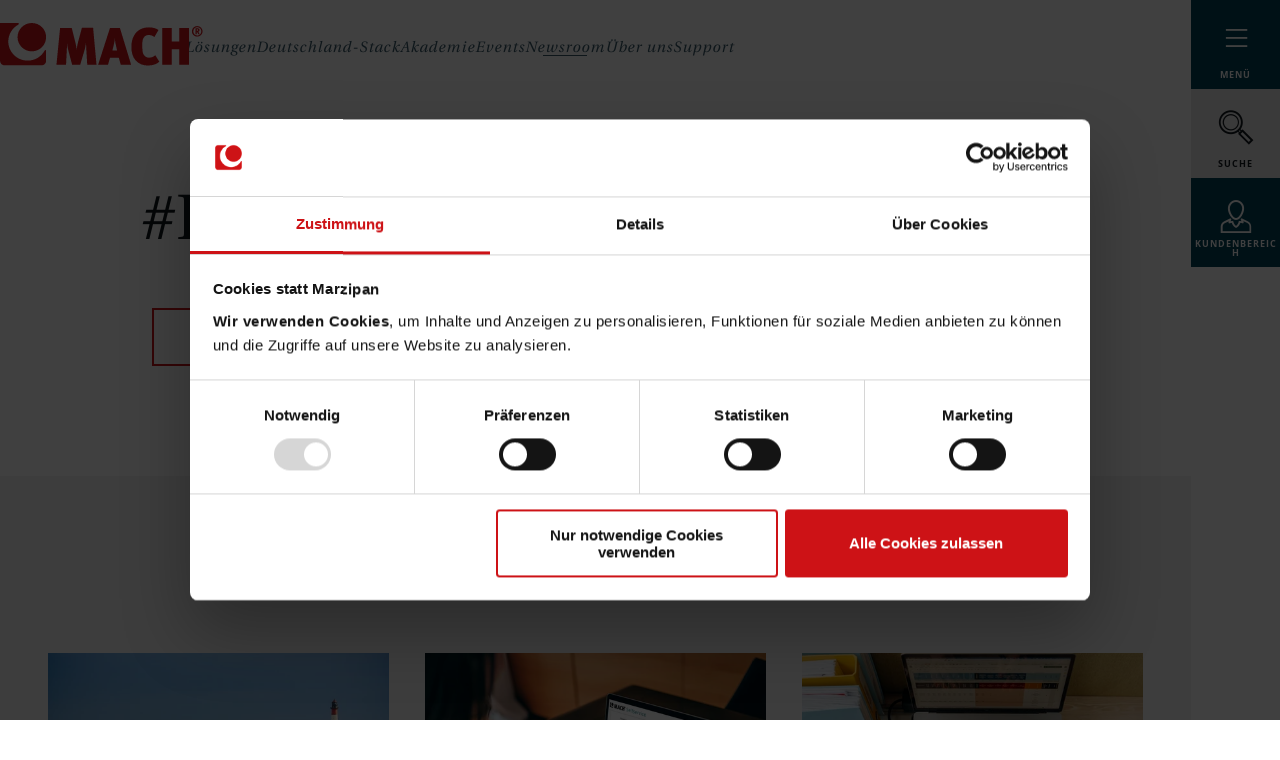

--- FILE ---
content_type: text/html; charset=UTF-8
request_url: https://www.mach.de/de/newsroom/tag/77
body_size: 92108
content:



    

<!doctype html>
<html lang="de" class="no-js">
<head id="head">
    <meta charset="utf-8" />
    <meta http-equiv="X-UA-Compatible" content="IE=edge" />
    <meta name="viewport" content="width=device-width, initial-scale=1.0" />
    <meta name="format-detection" content="telephone=no" />
                <meta name="robots" content="index,follow,all" />
        
    
    <script>
        if(document.documentMode===11){document.documentElement.className+=" ie11";}
        if(!!navigator.userAgent.match(/Version\/[\d\.]+.*Safari/)) {document.documentElement.className+=" safari"};
        !function(){var e=/iPad|iPhone|iPod/.test(navigator.userAgent)&&!window.MSStream,i=window.devicePixelRatio||1,n=window.screen.width*i,o=window.screen.height*i;e&&1125==n&&2436===o&&(document.documentElement.className+=" iphoneX")}();
        !function(e,t,n){function r(e){var t=b.className,n=Modernizr._config.classPrefix||"";if(x&&(t=t.baseVal),Modernizr._config.enableJSClass){var r=new RegExp("(^|\\s)"+n+"no-js(\\s|$)");t=t.replace(r,"$1"+n+"js$2")}Modernizr._config.enableClasses&&(t+=" "+n+e.join(" "+n),x?b.className.baseVal=t:b.className=t)}function i(e,t){return typeof e===t}function o(){var e,t,n,r,o,s,l;for(var a in _)if(_.hasOwnProperty(a)){if(e=[],t=_[a],t.name&&(e.push(t.name.toLowerCase()),t.options&&t.options.aliases&&t.options.aliases.length))for(n=0;n<t.options.aliases.length;n++)e.push(t.options.aliases[n].toLowerCase());for(r=i(t.fn,"function")?t.fn():t.fn,o=0;o<e.length;o++)s=e[o],l=s.split("."),1===l.length?Modernizr[l[0]]=r:(!Modernizr[l[0]]||Modernizr[l[0]]instanceof Boolean||(Modernizr[l[0]]=new Boolean(Modernizr[l[0]])),Modernizr[l[0]][l[1]]=r),C.push((r?"":"no-")+l.join("-"))}}function s(e,t){if("object"==typeof e)for(var n in e)S(e,n)&&s(n,e[n]);else{e=e.toLowerCase();var i=e.split("."),o=Modernizr[i[0]];if(2==i.length&&(o=o[i[1]]),"undefined"!=typeof o)return Modernizr;t="function"==typeof t?t():t,1==i.length?Modernizr[i[0]]=t:(!Modernizr[i[0]]||Modernizr[i[0]]instanceof Boolean||(Modernizr[i[0]]=new Boolean(Modernizr[i[0]])),Modernizr[i[0]][i[1]]=t),r([(t&&0!=t?"":"no-")+i.join("-")]),Modernizr._trigger(e,t)}return Modernizr}function l(){return"function"!=typeof t.createElement?t.createElement(arguments[0]):x?t.createElementNS.call(t,"http://www.w3.org/2000/svg",arguments[0]):t.createElement.apply(t,arguments)}function a(e){return e.replace(/([a-z])-([a-z])/g,function(e,t,n){return t+n.toUpperCase()}).replace(/^-/,"")}function u(e,t){return!!~(""+e).indexOf(t)}function f(e,t){return function(){return e.apply(t,arguments)}}function c(e,t,n){var r;for(var o in e)if(e[o]in t)return n===!1?e[o]:(r=t[e[o]],i(r,"function")?f(r,n||t):r);return!1}function p(e){return e.replace(/([A-Z])/g,function(e,t){return"-"+t.toLowerCase()}).replace(/^ms-/,"-ms-")}function d(t,n,r){var i;if("getComputedStyle"in e){i=getComputedStyle.call(e,t,n);var o=e.console;if(null!==i)r&&(i=i.getPropertyValue(r));else if(o){var s=o.error?"error":"log";o[s].call(o,"getComputedStyle returning null, its possible modernizr test results are inaccurate")}}else i=!n&&t.currentStyle&&t.currentStyle[r];return i}function h(){var e=t.body;return e||(e=l(x?"svg":"body"),e.fake=!0),e}function m(e,n,r,i){var o,s,a,u,f="modernizr",c=l("div"),p=h();if(parseInt(r,10))for(;r--;)a=l("div"),a.id=i?i[r]:f+(r+1),c.appendChild(a);return o=l("style"),o.type="text/css",o.id="s"+f,(p.fake?p:c).appendChild(o),p.appendChild(c),o.styleSheet?o.styleSheet.cssText=e:o.appendChild(t.createTextNode(e)),c.id=f,p.fake&&(p.style.background="",p.style.overflow="hidden",u=b.style.overflow,b.style.overflow="hidden",b.appendChild(p)),s=n(c,e),p.fake?(p.parentNode.removeChild(p),b.style.overflow=u,b.offsetHeight):c.parentNode.removeChild(c),!!s}function y(t,r){var i=t.length;if("CSS"in e&&"supports"in e.CSS){for(;i--;)if(e.CSS.supports(p(t[i]),r))return!0;return!1}if("CSSSupportsRule"in e){for(var o=[];i--;)o.push("("+p(t[i])+":"+r+")");return o=o.join(" or "),m("@supports ("+o+") { #modernizr { position: absolute; } }",function(e){return"absolute"==d(e,null,"position")})}return n}function v(e,t,r,o){function s(){c&&(delete L.style,delete L.modElem)}if(o=i(o,"undefined")?!1:o,!i(r,"undefined")){var f=y(e,r);if(!i(f,"undefined"))return f}for(var c,p,d,h,m,v=["modernizr","tspan","samp"];!L.style&&v.length;)c=!0,L.modElem=l(v.shift()),L.style=L.modElem.style;for(d=e.length,p=0;d>p;p++)if(h=e[p],m=L.style[h],u(h,"-")&&(h=a(h)),L.style[h]!==n){if(o||i(r,"undefined"))return s(),"pfx"==t?h:!0;try{L.style[h]=r}catch(g){}if(L.style[h]!=m)return s(),"pfx"==t?h:!0}return s(),!1}function g(e,t,n,r,o){var s=e.charAt(0).toUpperCase()+e.slice(1),l=(e+" "+E.join(s+" ")+s).split(" ");return i(t,"string")||i(t,"undefined")?v(l,t,r,o):(l=(e+" "+N.join(s+" ")+s).split(" "),c(l,t,n))}var C=[],_=[],w={_version:"3.6.0",_config:{classPrefix:"",enableClasses:!0,enableJSClass:!0,usePrefixes:!0},_q:[],on:function(e,t){var n=this;setTimeout(function(){t(n[e])},0)},addTest:function(e,t,n){_.push({name:e,fn:t,options:n})},addAsyncTest:function(e){_.push({name:null,fn:e})}},Modernizr=function(){};Modernizr.prototype=w,Modernizr=new Modernizr;var S,b=t.documentElement,x="svg"===b.nodeName.toLowerCase();!function(){var e={}.hasOwnProperty;S=i(e,"undefined")||i(e.call,"undefined")?function(e,t){return t in e&&i(e.constructor.prototype[t],"undefined")}:function(t,n){return e.call(t,n)}}(),w._l={},w.on=function(e,t){this._l[e]||(this._l[e]=[]),this._l[e].push(t),Modernizr.hasOwnProperty(e)&&setTimeout(function(){Modernizr._trigger(e,Modernizr[e])},0)},w._trigger=function(e,t){if(this._l[e]){var n=this._l[e];setTimeout(function(){var e,r;for(e=0;e<n.length;e++)(r=n[e])(t)},0),delete this._l[e]}},Modernizr._q.push(function(){w.addTest=s});var j=l("input"),P="search tel url email datetime date month week time datetime-local number range color".split(" "),T={};Modernizr.inputtypes=function(e){for(var r,i,o,s=e.length,l="1)",a=0;s>a;a++)j.setAttribute("type",r=e[a]),o="text"!==j.type&&"style"in j,o&&(j.value=l,j.style.cssText="position:absolute;visibility:hidden;",/^range$/.test(r)&&j.style.WebkitAppearance!==n?(b.appendChild(j),i=t.defaultView,o=i.getComputedStyle&&"textfield"!==i.getComputedStyle(j,null).WebkitAppearance&&0!==j.offsetHeight,b.removeChild(j)):/^(search|tel)$/.test(r)||(o=/^(url|email)$/.test(r)?j.checkValidity&&j.checkValidity()===!1:j.value!=l)),T[e[a]]=!!o;return T}(P);var k="Moz O ms Webkit",E=w._config.usePrefixes?k.split(" "):[];w._cssomPrefixes=E;var z=function(t){var r,i=prefixes.length,o=e.CSSRule;if("undefined"==typeof o)return n;if(!t)return!1;if(t=t.replace(/^@/,""),r=t.replace(/-/g,"_").toUpperCase()+"_RULE",r in o)return"@"+t;for(var s=0;i>s;s++){var l=prefixes[s],a=l.toUpperCase()+"_"+r;if(a in o)return"@-"+l.toLowerCase()+"-"+t}return!1};w.atRule=z;var N=w._config.usePrefixes?k.toLowerCase().split(" "):[];w._domPrefixes=N;var A={elem:l("modernizr")};Modernizr._q.push(function(){delete A.elem});var L={style:A.elem.style};Modernizr._q.unshift(function(){delete L.style}),w.testAllProps=g;var O=w.prefixed=function(e,t,n){return 0===e.indexOf("@")?z(e):(-1!=e.indexOf("-")&&(e=a(e)),t?g(e,t,n):g(e,"pfx"))};Modernizr.addTest("objectfit",!!O("objectFit"),{aliases:["object-fit"]}),o(),r(C),delete w.addTest,delete w.addAsyncTest;for(var V=0;V<Modernizr._q.length;V++)Modernizr._q[V]();e.Modernizr=Modernizr}(window,document);
    </script>
    <script>
        var modernizrTests = {
            'csshover': !window.matchMedia('(pointer:coarse)').matches,
            'ios': (/iPhone|iPad|iPod/i).test(navigator.userAgent || navigator.vendor),
            'iphone': (/iPhone|iPod/i).test(navigator.userAgent || navigator.vendor),
            'android': (/(android)/i).test(navigator.userAgent || navigator.vendor)
        };
        Modernizr.addTest(modernizrTests);
    </script>

            <link rel="stylesheet" href="/dist/assets/fonts/veneer/veneer-two.woff2" as="font" type="font/woff2" defer crossorigin><style>
            @font-face {
                font-family: 'VeneerTwo';
                src: local(''),
                url('/dist/assets/fonts/veneer/veneer-two.woff2') format('woff2');
                font-display: swap;
            }

            @font-face {
                font-family: "Linguistic";
                font-weight: 400;
                font-style: normal;
                src: local(''),
                url('/dist/assets/fonts/serif/linguisticspro-regular.woff2') format("woff2"),
                url('/dist/assets/fonts/serif/linguisticspro-regular.woff') format("woff2");
                font-display: swap;
            }
        </style>            <title>MACH Newsroom - MACH</title>
    <meta name="description" content="Inhalte, die Verwaltungsdigitalisierer bewegen. Neues aus der MACH Welt. Themen aus dem Hier und Jetzt. Ausblicke in die Zukunft." />
<meta property="og:type" content="website" />
<meta property="og:description" content="Inhalte, die Verwaltungsdigitalisierer bewegen. Neues aus der MACH Welt. Themen aus dem Hier und Jetzt. Ausblicke in die Zukunft." />
<meta property="og:title" content="MACH Newsroom" />
<meta property="og:url" content="https://www.mach.de/de/newsroom/tag/77" />
<meta property="og:site_name" content="MACH - Digitalisierungspartner für die öffentliche Verwaltung" />
<meta property="og:image" content="https://www.mach.de/website/de/newsroom/bilder/1637/image-thumb__1637__sharing_image/arbeiten-beruhren-tablet.4c83695d.jpg" />
<meta property="twitter:card" content="summary" />
<meta property="twitter:site" content="@MACH_AG" />
<meta property="twitter:title" content="MACH Newsroom" />
<meta property="twitter:description" content="Inhalte, die Verwaltungsdigitalisierer bewegen. Neues aus der MACH Welt. Themen aus dem Hier und Jetzt. Ausblicke in die Zukunft." />
<meta property="twitter:image" content="https://www.mach.de/website/de/newsroom/bilder/1637/image-thumb__1637__sharing_image/arbeiten-beruhren-tablet.4c83695d.jpg" />

    
            <link rel="icon" type="image/png" href="/dist/assets/images/favicon-32x32.png" />
    <link rel="shortcut icon" type="image/x-icon" href="/dist/assets/images/favicon.ico" />

    

            <style media="screen"><!--
:root{--grid-width:88.33333%;--grid-width-inner:85.55556%;--grid-gutter:3.14465%;--color-content-action-1:#cc1216;--color-border-focus:#ff5c0f}.news-feeditem__content ol,.news-feeditem__content ul{margin-bottom:2em;margin-top:2em}.news-feeditem__content ol li,.news-feeditem__content ul li{margin-bottom:10px;margin-top:10px;padding-left:2em;position:relative}.news-feeditem__content ol li:before,.news-feeditem__content ul li:before{left:0;padding-right:5px;position:absolute;text-align:right;width:2em}.news-feeditem__content ol,.news-feeditem__content ul{list-style-type:none;margin:0;padding:0}.news-feeditem__handle:after,.news-feeditem__icon:before,.news-feeditem__linkhandle:before,.news-teaser__categorylink:before{font-family:machwr;font-style:normal;font-weight:400;speak:none;display:inline-block;font-variant:normal;line-height:1em;text-align:center;text-decoration:inherit;text-transform:none;-webkit-font-smoothing:antialiased;-moz-osx-font-smoothing:grayscale}.news-feeditem__icon.is--like:before{content:"\e81b"}.news-feeditem__linkhandle:before{content:"\e81c"}.news-feeditem__icon.is--retweet:before{content:"\e827"}.news-feeditem__icon.is--comment:before{content:"\e82c"}.news-feeditem__handle:after{content:"\e82b"}.news-author__inner{margin-left:auto;margin-right:auto;width:85.55556%}.news-author{margin-bottom:var(--modules_spacing_mobile,60px);margin-top:var(--modules_spacing_mobile,60px)}@media only screen and (min-width:1024px){.news-author{margin-bottom:var(--modules_spacing_desktop,100px);margin-top:var(--modules_spacing_desktop,100px)}}.news-author .author__content{background-color:transparent;padding:0}.news-author .author__media{flex-basis:26.66667vw;left:0;max-width:26.66667vw;position:absolute;top:0;width:26.66667vw}.news-author .author__name{display:flex;flex-direction:column;height:26.66667vw;justify-content:center;padding-left:34.02778vw;padding-right:7.36111vw}.news-author .author__image span:before{padding-top:100%}.news-author .author{position:relative}@media only screen and (min-width:768px){.news-author .author__name{height:auto;padding-left:0;padding-right:0}.news-author .author__content{padding-left:120px}.news-author .author__media{flex-basis:100px;max-width:100px;width:100px}.news-author .author{min-height:100px}}@media only screen and (min-width:1024px){.news-author__inner{width:70.83333vw}.news-author .author__media{flex-basis:100px;max-width:100px;width:100px}}@media only screen and (min-width:1440px){.news-author__inner{width:56.11111vw}}.news-feeditem__image{margin-bottom:30px;overflow:hidden;position:relative}.news-feeditem__image:before{content:"";display:block;padding-bottom:56.25%}.news-feeditem__image span{display:block;overflow:hidden}.news-feeditem__image img{height:auto;left:50%;position:absolute;top:50%;transform:translate(-50%,-50%);width:100%}.news-feeditem__author{box-shadow:inset 0 -5px #c8dce3;font-weight:700;margin-left:-2px;margin-right:-2px;padding-left:2px;padding-right:2px;position:relative;text-decoration:none;transition:color .125s cubic-bezier(.645,.045,.355,1),background-color .125s cubic-bezier(.645,.045,.355,1);z-index:2}.csshover .news-feeditem__author{box-shadow:inset 0 -5px rgba(0,0,0,.2)}.csshover .news-feeditem__author:hover{box-shadow:inset 0 -20px #c8dce3}.news-feeditem__linkhandle{display:inline-block;margin-bottom:10px;padding-left:29px;position:relative}.news-feeditem__linkhandle:before{font-size:24px;left:0;position:absolute;top:2px}.news-feeditem__linkhandle i{box-shadow:inset 0 -5px #c8dce3;display:inline-block;font-size:var(--caption_font_size,16px);font-style:var(--caption_font_style,italic);font-style:normal;font-weight:700;line-height:var(--caption_line_height,1.66667);margin-left:-2px;margin-right:-2px;padding-left:2px;padding-right:2px;text-decoration:none;transition:color .125s cubic-bezier(.645,.045,.355,1),background-color .125s cubic-bezier(.645,.045,.355,1)}.csshover .news-feeditem__linkhandle i{box-shadow:inset 0 -5px rgba(0,0,0,.2)}.csshover .news-feeditem__linkhandle:hover i{box-shadow:inset 0 -20px #c8dce3}.news-feeditem__handle{display:inline-block;font-size:var(--caption_font_size,16px);font-style:var(--caption_font_style,italic);font-style:normal;line-height:var(--caption_line_height,1.66667);padding-bottom:4px;padding-left:25px;padding-top:4px;position:relative;vertical-align:middle}.news-feeditem__handle:before{content:"·";left:0;position:absolute;top:50%;transform:translateY(-50%)}.news-feeditem__handle:after{color:#4d7a8a;font-size:12px;left:7px;margin-top:-7px;position:absolute;top:50%}.news-feeditem__time{color:#4d7a8a;display:inline-block;font-family:var(--tagline_font_family,var(--font-family--serif));font-size:var(--tagline_font_size,16px);font-weight:var(--tagline_font_weight,100);letter-spacing:.13em;line-height:var(--tagline_line_height,1.66667);padding-bottom:4px;padding-top:4px;-webkit-text-decoration:var(--tagline_text_decoration,none);text-decoration:var(--tagline_text_decoration,none);text-underline-offset:var(--tagline_text_underline_offset,0);vertical-align:middle}.news-feeditem__link{background-color:hsla(0,0%,100%,0);height:100%;left:0;margin:0;position:absolute;top:0;width:100%;z-index:1}.news-feeditem__link i{height:1px;margin:-1px;overflow:hidden;padding:0;position:absolute;width:1px;clip:rect(0,0,0,0);border:0;white-space:nowrap}.news-feeditem__header{margin-bottom:3px}.news-feeditem__content{margin-bottom:22px}.news-feeditem__content a:not(.button):not(.textlink){box-shadow:var(--rte_link_box_shadow,inset 0 -5px #c8dce3);color:var(--rte_link_color,#10171d);font-weight:700;margin-left:var(--rte_link_line_spacing_outer,-2px);margin-right:var(--rte_link_line_spacing_outer,-2px);padding-left:var(--rte_link_line_spacing_inner,2px);padding-right:var(--rte_link_line_spacing_inner,2px);text-decoration:none;transition:color .125s cubic-bezier(.645,.045,.355,1),box-shadow .125s cubic-bezier(.645,.045,.355,1)}.csshover .news-feeditem__content a:not(.button):not(.textlink):hover{box-shadow:var(--rte_link_box_shadow_hover,inset 0 -20px #c8dce3)}.news-feeditem__content h1,.news-feeditem__content h2,.news-feeditem__content h3,.news-feeditem__content h4,.news-feeditem__content h5{margin-bottom:1em;margin-top:1em}.news-feeditem__content h2{font-size:var(--headline_font_size_m,36px);line-height:var(--headline_line_height_m,1.27778);margin-bottom:.5em;margin-top:.5em}.news-feeditem__content h2,.news-feeditem__content h3{font-family:var(--headline_font_family,var(--font-family--serif));text-transform:var(--headline_text_transform,none)}.news-feeditem__content h3{font-size:var(--headline_font_size_xxs,18px);line-height:var(--headline_line_height_xxs,1.44444)}.news-feeditem__content p{margin-bottom:1em;margin-top:1em}.news-feeditem__content p:not(.subline){font-size:var(--copy_font_size,18px);line-height:var(--copy_line_height,1.66667)}.news-feeditem__content .subline{font-family:var(--subline_font_family,var(--font-family--serif));font-size:var(--subline_font_size,20px);font-style:var(--subline_font_style,italic);font-weight:var(--subline_font_weight,400);line-height:var(--subline_line_height,1.6)}.news-feeditem__content .highlight{color:var(--rte_highlight_foreground_color,#cc1216);font-weight:var(--rte_highlight_font_weight,700)}.news-feeditem__content ul ul{margin-bottom:.25em;margin-top:.25em}.news-feeditem__content ul li:before{color:#349db2;content:"•";display:block;font-weight:700;padding-right:.5em;position:absolute;top:0}.news-feeditem__content ul li ul li{padding-left:1em}.news-feeditem__content ul li ul li:before{width:1em}.news-feeditem__content ol{counter-reset:listcounter}.news-feeditem__content ol ol{margin-bottom:.25em;margin-top:.25em}.news-feeditem__content ol li{padding-left:2em}.news-feeditem__content ol li:before{color:#349db2;content:counter(listcounter) ".";counter-increment:listcounter;font-family:var(--font-family--serif);font-style:italic;font-weight:700;padding-bottom:1px}.news-feeditem__content ol li ol li{padding-left:2.5em}.news-feeditem__content ol li ol li:before{content:counters(listcounter,".");width:2.5em}@media only screen and (min-width:1024px){.news-feeditem__content h2{font-size:var(--headline_font_size_xl,56px);line-height:var(--headline_line_height_xl,1.28571)}.news-feeditem__content h3{font-size:var(--headline_font_size_s,28px);line-height:var(--headline_line_height_s,1.28571)}}.news-feeditem__content a{position:relative;z-index:2}.csshover .news-feeditem__content a:not(.button):not(.textlink){box-shadow:inset 0 -5px rgba(0,0,0,.2)}.news-feeditem__icon{font-size:var(--caption_font_size,16px);font-style:var(--caption_font_style,italic);font-style:normal;font-weight:700;line-height:var(--caption_line_height,1.66667);margin-left:10px;margin-right:10px;padding-left:29px;position:relative}.news-feeditem__icon:before{font-size:24px;left:0;position:absolute;top:-3px}.news-feeditem__footer{background-color:#4d7a8a;color:#fff;display:flex;flex-direction:row;flex-wrap:wrap;margin:22px -10px -10px;padding:10px 0;transition:background-color .125s cubic-bezier(.645,.045,.355,1),color .125s cubic-bezier(.645,.045,.355,1)}.csshover .news-feeditem__footer{background-color:transparent;color:#4d7a8a}.news-feeditem{background-color:#fff;box-shadow:0 0 20px 0 rgba(0,0,0,.1);padding:10px;position:relative;transition:background-color .125s cubic-bezier(.645,.045,.355,1)}.csshover .news-feeditem{background-color:transparent;box-shadow:none}.csshover .news-feeditem:hover{background-color:#fff;box-shadow:0 0 20px 0 rgba(0,0,0,.1);transition:background-color .25s cubic-bezier(.645,.045,.355,1)}.csshover .news-feeditem:hover .news-feeditem__footer{background-color:#4d7a8a;color:#fff;transition:background-color .25s cubic-bezier(.645,.045,.355,1),color .25s cubic-bezier(.645,.045,.355,1)}.csshover .news-feeditem:hover .news-feeditem__author{box-shadow:inset 0 -5px #c8dce3}.csshover .news-feeditem:hover .news-feeditem__author:hover,.csshover .news-feeditem:hover .news-feeditem__linkhandle i{box-shadow:inset 0 -20px #c8dce3}.csshover .news-feeditem:hover .news-feeditem__content a:not(.button):not(.textlink){box-shadow:inset 0 -5px #c8dce3}.csshover .news-feeditem:hover .news-feeditem__content a:not(.button):not(.textlink):hover{box-shadow:inset 0 -20px #c8dce3}@media only screen and (min-width:1024px){.csshover .news-feeditem{margin-left:-10px;margin-right:-10px}}.news-feed__headline{font-family:var(--headline_font_family,var(--font-family--serif));font-size:var(--headline_font_size_s,28px);line-height:var(--headline_line_height_s,1.28571);text-transform:var(--headline_text_transform,none)}.news-feed__subline{font-family:var(--subline_font_family,var(--font-family--serif));font-size:var(--subline_font_size,20px);font-style:var(--subline_font_style,italic);font-weight:var(--subline_font_weight,400);line-height:var(--subline_line_height,1.6);margin-top:17px}.news-feed__header{display:flex;flex-basis:auto;flex-basis:100%;flex-direction:column;flex-grow:0;flex-shrink:0;max-width:100%;padding-left:1.57233%;padding-right:1.57233%;width:100%}@media print{.news-feed__header{display:block!important}}.news-feed__header .link-wrapper{margin-top:42px}.news-feed__articles{display:flex;flex-basis:auto;flex-basis:100%;flex-direction:column;flex-grow:0;flex-shrink:0;margin-top:32px;max-width:100%;padding-left:0;padding-right:0;width:100%}@media print{.news-feed__articles{display:block!important}}.news-feed__articles .swiper-container{overflow:visible;position:relative;z-index:0}.news-feed__articles .swiper-controls{display:none}.news-feed__articles .swiper-scrollbar{background-color:transparent;bottom:auto;left:auto;margin-left:1.38889vw;margin-right:1.38889vw;margin-top:20px;position:relative;width:auto}.news-feed__articles .swiper-scrollbar .swiper-scrollbar-drag{background-color:#b0c6d0;border-radius:2.5px;cursor:pointer}.news-feed__article{flex-shrink:0;padding:10px 1.38889vw;width:88.33333vw}.js .news-feed__article[data-newsfeed=slide]{left:-1978em;position:absolute;top:0;visibility:hidden;width:100%}.js .news-feed__article[data-newsfeed=slide].swiper-slide,.js .news-feed__article[data-newsfeed=slide]:first-child{left:auto;position:static;top:auto;visibility:visible}.news-feed__inner{display:flex;flex-direction:row;flex-wrap:wrap;margin-left:auto;margin-right:auto;width:88.33333%}@media only screen and (min-width:1024px){.news-feed__inner{width:88.33333vw}}@media print{.news-feed__inner{display:block!important}}.news-feed{background-color:#c8dce3;overflow:hidden;padding-bottom:var(--modules_spacing_mobile,60px);padding-top:var(--modules_spacing_mobile,60px)}@media only screen and (min-width:1024px){.news-feed{padding-bottom:var(--modules_spacing_desktop,100px);padding-top:var(--modules_spacing_desktop,100px)}}.js .news-feed[data-inview]{background-color:transparent}.js .news-feed[data-inview]:before{opacity:0}.js .news-feed[data-inview] .link-wrapper,.js .news-feed[data-inview] .news-feed__headline,.js .news-feed[data-inview] .news-feed__subline{opacity:0;transform:translateY(50px)}.js .news-feed[data-inview] .news-feed__article{opacity:0;transform:scale(0)}.js .news-feed[data-inview] .news-feed__articles .swiper-button-next,.js .news-feed[data-inview] .news-feed__articles .swiper-button-prev{transform:translateX(-100%)}.js .news-feed.inview{background-color:#c8dce3;transition:background-color .25s ease-in-out}.js .news-feed.inview:before{opacity:1;transition:opacity .25s ease-in-out .25s}.js .news-feed.inview .link-wrapper,.js .news-feed.inview .news-feed__headline,.js .news-feed.inview .news-feed__subline{opacity:1;transform:translateY(0);transition:opacity .25s ease-in-out .25s,transform .25s ease-in-out .25s}.js .news-feed.inview .news-feed__subline{transition-delay:.375s}.js .news-feed.inview .link-wrapper{transition-delay:.5s}.js .news-feed.inview .news-feed__articles .swiper-button-next,.js .news-feed.inview .news-feed__articles .swiper-button-prev{transform:translateX(0);transition:transform .25s ease-in-out .5s}.js .news-feed.inview .news-feed__article{opacity:1;transform:scale(1);transition:opacity .25s ease-in-out .5s,transform .25s ease-in-out .5s}.js .news-feed.inview .news-feed__article:nth-child(2){transition-delay:.75s}.js .news-feed.inview .news-feed__article:nth-child(3){transition-delay:1s}.news-feed--hide{display:none}@media only screen and (min-width:768px){.news-feed__article{width:44.16667vw}}@media only screen and (min-width:1024px){.news-feed__header{flex-basis:33.33333%;max-width:33.33333%;position:relative;z-index:2}.news-feed__articles{flex-basis:66.66667%;margin-top:-10px;max-width:66.66667%}.news-feed__article{width:29.44444vw}.news-feed__articles .swiper-button-next,.news-feed__articles .swiper-button-prev{left:0;margin-top:0;right:auto;top:100px}.news-feed__articles .swiper-button-next{margin-top:50px}.news-feed__articles .swiper-length-1 .swiper-controls,.news-feed__articles .swiper-length-2 .swiper-controls{display:none}.news-feed{position:relative}.news-feed:before{background-image:linear-gradient(90deg,#c8dce3 calc(100% - 20px),rgba(200,220,227,0));bottom:0;content:"";display:block;left:0;position:absolute;top:0;width:31.80556vw;z-index:1}}@media only screen and (min-width:1280px){.news-feed__headline{font-size:var(--headline_font_size_m,36px);line-height:var(--headline_line_height_m,1.27778)}.news-feed__header{flex-basis:25%;margin-left:8.33333%;max-width:25%}.news-feed__article{width:25.76389vw}.news-feed__articles{flex-basis:58.33333%;max-width:58.33333%}.news-feed__articles .swiper-controls{display:block}}@media only screen and (min-width:1440px){.news-feed__articles{flex-basis:50%;max-width:50%}.news-feed__article{width:22.08333vw}.news-feed:before{width:calc(35.27777vw - 50px)}}.news-teaser__link{height:100%;left:0;position:absolute;top:0;width:100%}.news-teaser__categorylink{background-color:#fff;bottom:0;height:50px;position:absolute;right:0;text-decoration:none;width:50px;z-index:2}.news-teaser__categorylink:before{background-color:#4d7a8a;color:#fff;font-size:36px;height:50px;padding:7px;position:relative;width:50px;z-index:1}.news-teaser__categorylink i{background-color:#fff;box-shadow:0 0 20px 0 rgba(0,0,0,.1);color:#385868;display:flex;flex-direction:column;font-size:var(--caption_font_size,16px);font-style:var(--caption_font_style,italic);font-style:normal;font-weight:700;height:100%;justify-content:center;line-height:var(--caption_line_height,1.66667);opacity:0;padding:5px 20px;position:absolute;right:100%;text-transform:uppercase;top:0;transform:translateX(100%);transition:opacity .25s ease-in-out,visibility .25s ease-in-out,transform .25s ease-in-out 75ms;white-space:nowrap}.csshover .news-teaser__categorylink:hover i{opacity:1;transform:translateX(0);transition:opacity .25s ease-in-out 75ms,visibility .25s ease-in-out 75ms,transform .25s ease-in-out}.news-teaser__categorylink.hover i{opacity:1;transform:translateX(0)}.news-teaser__image{margin-bottom:30px;position:relative}.news-teaser__image span{display:block;overflow:hidden;position:relative}.news-teaser__image span:before{content:"";display:block;padding-top:66.40625%}.news-teaser__image img{height:auto;left:50%;position:absolute;top:50%;transform:translate3d(-50%,-50%,0);width:calc(100% + 2px)}.news-teaser__time{font-family:var(--tagline_font_family,var(--font-family--serif));font-size:var(--tagline_font_size,16px);font-weight:var(--tagline_font_weight,100);letter-spacing:.13em;line-height:var(--tagline_line_height,1.66667);padding-bottom:4px;padding-top:4px;-webkit-text-decoration:var(--tagline_text_decoration,none);text-decoration:var(--tagline_text_decoration,none);text-underline-offset:var(--tagline_text_underline_offset,0)}.news-teaser__tag,.news-teaser__time{color:#385868;display:inline-block;margin-bottom:6px;vertical-align:middle}.news-teaser__tag{background-color:#c8dce3;font-size:var(--caption_font_size,16px);font-style:var(--caption_font_style,italic);font-style:normal;font-weight:700;line-height:var(--caption_line_height,1.66667);padding:4px 8px;position:relative;text-decoration:none;text-transform:uppercase;transition:background-color .125s cubic-bezier(.645,.045,.355,1),color .125s cubic-bezier(.645,.045,.355,1);z-index:2}.csshover .news-teaser__tag:hover,.news-teaser__tag.hover{background-color:#4d7a8a;color:#fff;transition:background-color .25s cubic-bezier(.645,.045,.355,1),color .25s cubic-bezier(.645,.045,.355,1)}.news-teaser__tag+.news-teaser__time{margin-left:15px}.news-teaser__headline{font-family:var(--headline_font_family,var(--font-family--serif));font-size:var(--headline_font_size_xs,24px);line-height:var(--headline_line_height_xs,1.33333);text-transform:var(--headline_text_transform,none)}.news-teaser__excerpt,.news-teaser__footer{margin-top:17px}.news-teaser__content{padding:10px}.news-teaser__inner{overflow:hidden}.news-teaser{background-color:#fff;box-shadow:0 0 20px 0 rgba(0,0,0,.1);margin:0 -10px;padding:10px;position:relative;transition:background-color .125s cubic-bezier(.645,.045,.355,1)}.csshover .news-teaser{background-color:transparent;box-shadow:none}.csshover .news-teaser:hover{background-color:#fff;box-shadow:0 0 20px 0 rgba(0,0,0,.1);transition:background-color .25s cubic-bezier(.645,.045,.355,1)}@media only screen and (min-width:768px){.news-teaser{height:calc(100% + 20px);margin:0 -7px;padding:7px}.is--hero .news-teaser .news-teaser__image{display:flex;flex-basis:41.38889vw;flex-direction:column;flex-grow:0;flex-shrink:0;margin-bottom:0;max-width:41.38889vw;width:100%}.is--hero .news-teaser .news-teaser__image span{height:100%}.is--hero .news-teaser .news-teaser__image img{height:calc(100% + 2px);width:auto}.is--hero .news-teaser .news-teaser__content{display:flex;flex-basis:calc(44.16667vw - 1px);flex-direction:column;flex-grow:0;flex-shrink:0;justify-content:center;max-width:ccalc(44.16667vw - 1px);padding-bottom:20px;padding-left:2.77778vw;padding-top:20px;width:100%}.is--hero .news-teaser .news-teaser__inner{display:flex;flex-direction:row;flex-wrap:wrap}}@media only screen and (min-width:1024px){.news-teaser__headline{font-size:var(--headline_font_size_s,28px);line-height:var(--headline_line_height_s,1.28571)}.news-teaser__excerpt,.news-teaser__footer{margin-top:24px}.news-teaser{margin:0 -10px;padding:10px}}.stage__topline{display:inline-block;font-family:var(--tagline_font_family,var(--font-family--serif));font-size:var(--tagline_font_size,16px);font-weight:var(--tagline_font_weight,100);letter-spacing:.13em;line-height:var(--tagline_line_height,1.66667);-webkit-text-decoration:var(--tagline_text_decoration,none);text-decoration:var(--tagline_text_decoration,none);text-underline-offset:var(--tagline_text_underline_offset,0)}.stage__topline,.stage__topline~.news-teaser__tag{vertical-align:middle}.stage__headline{font-family:var(--headline_font_family,var(--font-family--serif));font-size:var(--headline_font_size_m,36px);line-height:var(--headline_line_height_m,1.27778);text-transform:var(--headline_text_transform,none)}.stage__image-headline{bottom:0;display:flex;flex-direction:column;font-size:var(--headline_font_size_xs,24px);justify-content:center;left:0;line-height:var(--headline_line_height_xs,1.33333);padding:20px 7.22222vw 40px 7.36111vw;position:absolute;top:0;width:100%;z-index:2}.stage__copy{font-family:var(--subline_font_family,var(--font-family--serif));font-size:var(--subline_font_size,20px);font-style:var(--subline_font_style,italic);font-weight:var(--subline_font_weight,400);line-height:var(--subline_line_height,1.6);margin-top:16px}.stage__copy+.link-wrapper{margin-top:22px}.stage__tags{margin-top:16px}.stage__tags+.link-wrapper{margin-top:22px}.stage__image{display:flex;flex-basis:calc(100% + 4.44444vw);flex-direction:column;margin-left:1.38889vw;margin-right:-5.83333vw;position:relative;width:calc(100% + 4.44444vw);z-index:2}.stage__image span:not(.sustainability__container){display:block;overflow:hidden;position:relative}.stage__image span:not(.sustainability__container):before{background-color:#10171d;content:"";display:block;padding-top:62.08054%}.stage__image img{height:auto;left:50%;position:absolute;top:50%;transform:translate3d(-50%,-50%,0);width:calc(100% + 2px)}.stage__image img.lazyload,.stage__image img.lazyloading{height:calc(100% + 2px);-o-object-fit:cover;object-fit:cover}.stage__image video{height:calc(100% + 2px);left:50%;position:absolute;top:50%;transform:translate(-50%,-50%);width:auto;z-index:2}.sustainability__container .news-teaser__categorylink{left:0;right:auto}.sustainability__container .news-teaser__categorylink:before{background-color:#014258;content:url(/dist/assets/images/stage/sustainability.svg)}.sustainability__container .news-teaser__categorylink i{left:100%;transform:translateX(-100%)}.csshover .sustainability__container .news-teaser__categorylink:hover i{left:100%;right:auto;transform:translateX(0)}@media only screen and (min-width:1024px){.sustainability__container .news-teaser__categorylink{left:auto;right:0}.sustainability__container .news-teaser__categorylink i{left:auto;right:100%;transform:translateX(100%)}.csshover .sustainability__container .news-teaser__categorylink:hover i{left:auto;right:100%;transform:translateX(0)}}.stage__content{display:flex;flex-basis:auto;flex-basis:100%;flex-direction:column;flex-grow:0;flex-shrink:0;max-width:100%;padding-left:1.57233%;padding-right:1.57233%;position:relative;width:100%}@media print{.stage__content{display:block!important}}.stage__content>div{position:relative;z-index:1}.stage__links{display:flex;flex-basis:auto;flex-basis:100%;flex-direction:column;flex-grow:0;flex-shrink:0;margin-top:23px;max-width:100%;padding-left:1.57233%;padding-right:1.57233%;width:100%}@media print{.stage__links{display:block!important}}.stage__links li{margin-bottom:10px;margin-top:10px}.stage__links li:not(:has(a)){visibility:hidden}.stage__inner{display:flex;flex-direction:row;flex-wrap:wrap;margin-left:auto;margin-right:auto;width:88.33333%}@media only screen and (min-width:1024px){.stage__inner{width:88.33333vw}}@media print{.stage__inner{display:block!important}}.stage-video__pause,.stage-video__play{align-items:center;background:#fff;border:none;border-radius:100%;bottom:12px;cursor:pointer;display:flex;height:48px;justify-content:center;position:absolute;right:12px;width:48px;z-index:10}.stage-video__pause[aria-pressed=true],.stage-video__play[aria-pressed=true]{visibility:hidden}.stage-video__pause:focus-visible,.stage-video__play:focus-visible{border-radius:100%;outline-color:var(--color-border-focus);outline-offset:2px;outline-style:solid;outline-width:2px}.stage-video__pause:after,.stage-video__pause:before,.stage-video__play:before{align-items:center;display:flex;font-size:24px;justify-content:center}.stage-video__pause:after,.stage-video__pause:before{margin-inline:-6px;rotate:90deg}.stage{margin-bottom:var(--modules_spacing_mobile,60px);padding-top:15px;position:relative}@media only screen and (min-width:1024px){.stage{margin-bottom:var(--modules_spacing_desktop,100px)}}.stage.is--large{padding-top:0}.stage.is--large .stage__headline{font-size:var(--headline_font_size_s,28px);line-height:var(--headline_line_height_s,1.28571)}.stage.is--large .stage__content{flex-basis:91.66667%;max-width:91.66667%}.stage.is--large .stage__content>div{color:var(--stage_box_foreground_color,inherit);padding-bottom:45px;padding-top:24px}.stage.is--large .stage__content:before{background-color:var(--stage_box_background_color,#e9e7e7);bottom:-10px;content:"";display:block;left:-7.22222vw;position:absolute;right:-5.97222vw;top:0}.stage.is--large .stage__links{margin-top:0}.stage.is--large .stage__links li{text-align:right}.stage.is--image{padding-top:0}.stage.is--image .stage__headline{font-size:var(--headline_font_size_s,28px);line-height:var(--headline_line_height_s,1.28571)}.stage.is--image .stage__content{flex-basis:91.66667%;margin-top:-64px;max-width:91.66667%}.stage.is--image .stage__content>div{color:var(--stage_box_foreground_color,inherit);padding-bottom:45px;padding-top:103px}.stage.is--image .stage__content:before{background-color:var(--stage_box_background_color,#e9e7e7);bottom:-10px;content:"";display:block;left:-7.22222vw;position:absolute;right:-5.97222vw;top:0}.stage.is--image .stage__links{margin-top:0}.stage.is--image .stage__links li{text-align:right}@media only screen and (min-width:1024px){.stage.is--text-image .stage__content{flex-basis:41.66667%;max-width:41.66667%;order:-1}.stage.is--text-image .stage__image{margin-left:0;margin-right:0}.stage.is--image-text .stage__content{flex-basis:50%;margin-left:0;max-width:50%}.stage.is--image-text .stage__image{margin-right:0}}.stage.is--image-text .stage__links,.stage.is--text-image .stage__links{margin-left:0;margin-top:24px;max-width:100%;padding:0;width:auto}@media only screen and (min-width:1024px){.stage.is--image-text .stage__links,.stage.is--text-image .stage__links{margin-top:32px}}@media only screen and (max-width:499px){.stage.is--image-text .stage__links .button,.stage.is--text-image .stage__links .button{width:100%}}@media only screen and (min-width:1024px){.stage.is--image-text .stage__content,.stage.is--text-image .stage__content{justify-content:center}}@media only screen and (max-width:1023px){.stage.is--image-text .stage__image,.stage.is--text-image .stage__image{flex-basis:calc(100% + 17.77777vw);margin-bottom:32px;margin-left:-5.83333vw;width:calc(100% + 17.77777vw)}}@media only screen and (min-width:1024px){.stage.is--image-text .stage__image,.stage.is--text-image .stage__image{flex-basis:50%;margin-left:0;max-width:50%;padding-left:1.57233%;padding-right:1.57233%}}@media only screen and (min-width:768px){.stage__image-headline{font-size:var(--headline_font_size_s,28px);line-height:var(--headline_line_height_s,1.28571);padding-left:14.72222vw;padding-right:14.58333vw}.stage__links ul{display:flex;flex-direction:row;flex-wrap:wrap;margin-left:-5px;margin-right:-5px}.stage__links ul li{margin-left:5px;margin-right:5px}.stage.is--large .stage__headline{font-size:var(--headline_font_size_m,36px);line-height:var(--headline_line_height_m,1.27778)}.stage.is--large .stage__content>div{padding-bottom:65px;padding-top:58px}.stage.is--large .stage__links ul{justify-content:flex-end}.stage.is--image .stage__headline{font-size:var(--headline_font_size_m,36px);line-height:var(--headline_line_height_m,1.27778)}.stage.is--image .stage__content>div{padding-bottom:65px}.stage.is--image .stage__links ul{justify-content:flex-end}}@media only screen and (min-width:1024px){.stage__image-headline{bottom:auto;font-size:var(--headline_font_size_m,36px);line-height:var(--headline_line_height_m,1.27778);padding:4.58333vw 7.22222vw 4.58333vw 7.36111vw}.stage__headline{font-size:var(--headline_font_size_l,48px);line-height:var(--headline_line_height_l,1.25)}.stage__content,.stage__links{flex-basis:58.33333%;margin-left:8.33333%;max-width:58.33333%}.stage__links{margin-top:39px}.stage__image{margin-left:18.47222vw;width:70.83333vw}.stage{padding-top:90px}.stage.is--large .stage__headline{font-size:var(--headline_font_size_l,48px);line-height:var(--headline_line_height_l,1.25)}.stage.is--large .stage__content{flex-basis:58.33333%;max-width:58.33333%}.stage.is--large .stage__content>div{padding-bottom:48px;padding-top:37px}.stage.is--large .stage__content:before{left:-5.97222vw}.stage.is--large .stage__links{flex-basis:66.66667%;max-width:66.66667%}.stage.is--image .stage__headline{font-size:var(--headline_font_size_l,48px);line-height:var(--headline_line_height_l,1.25)}.stage.is--image .stage__inner{align-items:flex-end}.stage.is--image .stage__image{flex-basis:70.83333vw;margin-left:-28.05556vw;margin-right:0;order:2;width:70.83333vw;z-index:1}.stage.is--image .stage__content{flex-basis:50%;margin-left:0;margin-top:0;max-width:50%;order:1;z-index:2}.stage.is--image .stage__content>div{padding:49px 4.58333vw 72px}.stage.is--image .stage__content:before{bottom:0;left:1.38889vw;right:1.38889vw}.stage.is--image .stage__links{flex-basis:50%;margin-left:0;max-width:50%;order:3}.stage.is--image .stage__links li{margin-top:0}}@media only screen and (min-width:1280px){.stage__image-headline{font-size:var(--headline_font_size_l,48px);line-height:var(--headline_line_height_l,1.25);padding:7.36111vw 11.80556vw 7.36111vw 11.94444vw}.stage__headline{font-size:var(--headline_font_size_xxl,64px);line-height:var(--headline_line_height_xxl,1.25)}.stage__content,.stage__links{flex-basis:50%;max-width:50%}.stage.is--large .stage__headline{font-size:var(--headline_font_size_xl,56px);line-height:var(--headline_line_height_xl,1.28571)}.stage.is--large .stage__content>div{padding-bottom:93px;padding-top:68px}.stage.is--image .stage__headline{font-size:var(--headline_font_size_xl,56px);line-height:var(--headline_line_height_xl,1.28571)}.stage.is--image .stage__content>div{padding-top:53px}}
--></style>    
    <style>
            :root{--grid-width:88.33333%;--grid-width-inner:85.55556%;--grid-gutter:3.14465%;--color-content-action-1:#cc1216;--color-border-focus:#ff5c0f;--font-family--sansserif:Open Sans,sans-serif;--font-family--serif:Linguistic,serif}@font-face{font-family:Open Sans;font-style:normal;font-weight:400;src:url(/dist/assets/fonts/sans-serif/open-sans-v15-latin-regular.woff2) format("woff2"),url(/dist/assets/fonts/sans-serif/open-sans-v15-latin-regular.woff) format("woff")}@font-face{font-family:Open Sans;font-style:italic;font-weight:400;src:url(/dist/assets/fonts/sans-serif/open-sans-v15-latin-italic.woff2) format("woff2"),url(/dist/assets/fonts/sans-serif/open-sans-v15-latin-italic.woff) format("woff")}@font-face{font-family:Open Sans;font-style:normal;font-weight:700;src:url(/dist/assets/fonts/sans-serif/open-sans-v15-latin-700.woff2) format("woff2"),url(/dist/assets/fonts/sans-serif/open-sans-v15-latin-700.woff) format("woff")}@font-face{font-family:Open Sans;font-style:italic;font-weight:700;src:url(/dist/assets/fonts/sans-serif/open-sans-v15-latin-700italic.woff2) format("woff2"),url(/dist/assets/fonts/sans-serif/open-sans-v15-latin-700italic.woff) format("woff")}@font-face{font-family:Linguistic;font-style:normal;font-weight:400;src:url(/dist/assets/fonts/serif/linguisticspro-regular.eot?#iefix) format("embedded-opentype"),url(/dist/assets/fonts/serif/linguisticspro-regular.woff2) format("woff2")}@font-face{font-family:Linguistic;font-style:italic;font-weight:400;src:url(/dist/assets/fonts/serif/linguisticspro-italic.woff2) format("woff2"),url(/dist/assets/fonts/serif/linguisticspro-italic.woff) format("woff")}

            
                    </style>
            <link href="/cache-buster-1766049177/dist/app.css" media="screen" rel="stylesheet" type="text/css" />
<link href="/cache-buster-1766049177/dist/hero-teaser/hero-teaser.css" media="screen" rel="stylesheet" type="text/css" />
<link href="/cache-buster-1766049177/dist/form/form.css" media="screen" rel="stylesheet" type="text/css" />
<link href="/cache-buster-1766049177/dist/search/search.css" media="screen" rel="stylesheet" type="text/css" />
<link href="/cache-buster-1766049177/dist/clientarea-login/clientarea-login.css" media="screen" rel="stylesheet" type="text/css" />
<link href="/cache-buster-1766049177/dist/platform-selection/platform-selection.css" media="screen" rel="stylesheet" type="text/css" />
<link href="/cache-buster-1766049177/dist/site-header/site-header.css" media="screen" rel="stylesheet" type="text/css" />
<link href="/cache-buster-1766049177/dist/stage/stage.css" media="screen" rel="stylesheet" type="text/css" />
<link href="/cache-buster-1766049177/dist/list/list.css" media="screen" rel="stylesheet" type="text/css" />
<link href="/cache-buster-1766049177/dist/pager/pager.css" media="screen" rel="stylesheet" type="text/css" />
<link href="/cache-buster-1766049177/dist/news-feed/news-feed.css" media="screen" rel="stylesheet" type="text/css" />
<link href="/cache-buster-1766049177/dist/site-footer/site-footer.css" media="screen" rel="stylesheet" type="text/css" />
<link href="/cache-buster-1766049177/dist/back-to-top/back-to-top.css" media="screen" rel="stylesheet" type="text/css" />
<link href="/cache-buster-1766049177/dist/footer-logo/footer-logo.css" media="screen" rel="stylesheet" type="text/css" />
    
            <script src="/cache-buster-1766049177/dist/app.js"></script>
<script src="/cache-buster-1766049177/dist/vendor.js"></script>
<script src="/cache-buster-1766049177/dist/navigation/navigation.js"></script>
<script src="/cache-buster-1766049177/dist/search/search.js"></script>
<script src="/cache-buster-1766049177/dist/results/results.js"></script>
<script src="/cache-buster-1766049177/dist/news-feed/news-feed.js"></script>
        <script type="application/ld+json">
        {
          "@context": "https://schema.org",
          "@type": "Organization",
          "url": "https://www.mach.de",
          "logo": "https://www.mach.de/dist/assets/images/logo-google-jobs.jpg"
        }
    </script>

                            <!-- Google Tag Manager -->
        <script>(function (w, d, s, l, i) {
                w[l] = w[l] || [];
                w[l].push({
                    'gtm.start':
                        new Date().getTime(), event: 'gtm.js'
                });
                var f = d.getElementsByTagName(s)[0],
                    j = d.createElement(s), dl = l != 'dataLayer' ? '&l=' + l : '';
                j.async = true;
                j.src =
                    'https://www.googletagmanager.com/gtm.js?id=' + i + dl;
                f.parentNode.insertBefore(j, f);
            })(window, document, 'script', 'dataLayer', 'GTM-W592J5Q');</script>
        <!-- End Google Tag Manager -->
    

        <script>

        </script>
    </head>

<body class="page--newsOverview" id="top">
    
    
                            <!-- Google Tag Manager (noscript) -->
        <noscript>
            <iframe src="https://www.googletagmanager.com/ns.html?id=GTM-W592J5Q"
                    height="0" width="0" style="display:none;visibility:hidden"></iframe>
        </noscript>
        <!-- End Google Tag Manager (noscript) -->
    
    
    
        

<div class="hidden-shortcut">
    <div class="hidden-shortcut__inner">
        <a href="#main" class="textlink has--arrow is--inverted reverse-icon-arrow">
            Springe zum Hauptinhalt
        </a>
    </div>
</div>

<input type="checkbox" id="nav-toggle" class="nav-toggle" data-nav="rootToggle" />
<header class="site-header">

    <div class="logo-wrapper">
        <a href="/de" class="logo">
            <span class="screenreader-only">Zur Startseite</span>
            <i>
                <svg role="none" aria-hidden="true" version="1.1" xmlns="http://www.w3.org/2000/svg" xmlns:xlink="http://www.w3.org/1999/xlink" x="0px" y="0px" viewbox="0 0 300 64" style="enable-background:new 0 0 300 64;" xml:space="preserve">
                    <path d="M0,7V0h7C7,0,0,0,0,7z M121,7.3l-5.6,20.9c-1,4.3-1.6,7-2.1,11.2h-0.1c-0.5-4.4-1-7.3-1.8-10.4l-5.4-21.7H88.8l-5.4,54.9
                    h14.2l1.1-21.9c0.2-3.5,0.2-6.4,0.2-11.3H99c0.4,4.9,1,8,1.8,11l5.8,22.2h11.9l6.7-22.9c0.8-3,1.2-5.7,1.9-10.3h0.1
                    c0,4.7,0.2,7.6,0.4,11l1.3,22.1h13.7l-5-54.9H121z M7,63h2.8h51.3c0,0,7,0,7-7V41c-0.3-1-1.6-1-2.1,0c-4.8,9-14.3,15-25.2,15
                    C25,56,12.2,43.2,12.2,27.4c0-10.7,6.1-20.2,14.9-25C28.3,1.7,28,0,26.8,0H7c0,0-7,0-7,7v42.2v6.6C0,55.9,0,63,7,63z M25.9,21.1
                    c0,11.6,9.5,21.1,21.1,21.1c11.6,0,21.1-9.5,21.1-21.1C68.2,9.5,58.8,0,47,0C35.4,0,25.9,9.5,25.9,21.1z M299.3,12.4
                    c0,4.3-3.5,7.8-7.8,7.8s-7.8-3.4-7.8-7.8c0-4.3,3.5-7.8,7.8-7.8S299.3,8.2,299.3,12.4z M297.6,12.4c0-3.5-2.7-6.2-6-6.2
                    c-3.3,0-5.9,2.8-5.9,6.2c0,3.5,2.7,6.2,5.9,6.2C294.9,18.7,297.6,15.9,297.6,12.4z M293.2,13.3c0.4,0.6,2,3.4,2,3.4h-2
                    c-0.3-0.6-0.5-0.8-0.8-1.4c-0.8-1.5-1.1-2-1.4-2.1c-0.1-0.1-0.2-0.1-0.3-0.1v3.7h-1.7V8V7.9h3.4c1.5,0,2.6,1,2.6,2.6
                    c0,1.3-0.9,2.4-1.9,2.4C293,13.1,293.1,13.2,293.2,13.3z M292.6,11.4c0.2-0.2,0.3-0.6,0.3-0.9c0-0.5-0.2-0.9-0.6-1
                    c-0.2-0.1-0.6-0.1-1-0.1h-0.6v2.3h0.6C291.9,11.7,292.3,11.6,292.6,11.4z M220,51.6c-3,0-5.2-1.3-7-3.5c-2.2-2.7-2.7-7-2.7-16.1
                    c0-6.4,0.8-9.3,3.6-12c1.4-1.5,3.7-2.1,6.1-2.1c3,0,5.7,1,8.2,3l6-10.4c-2.6-2.4-8.5-4-14-4c-9.6,0-17.6,3.9-22.2,12.4
                    c-2.7,5-3.8,10.2-3.8,17c0,7.8,1.9,15,6.3,19.8c5,5.5,11.2,7.6,18,7.6c8-0.1,13.6-2.4,17-5.7l-6-9.6C226.4,50.7,223.6,51.6,220,51.6
                    z M265.1,27.6h-11.2V7.3h-14.1v54.9h14.1V39.2h11.2v23.1h14.1V7.3h-14.1V27.6z M177.2,7.3l16.6,54.9h-15.3l-2.9-10.5h-13l-3,10.5
                    H145l17.6-54.9H177.2z M173,40.8l-2.2-10c-0.5-2.4-0.9-5.7-1-7.8c-0.2,2-0.6,5.1-1.5,8.8l-2.2,9H173z"/>
                </svg>
            </i>
        </a>
    </div>

            <label for="nav-toggle" class="nav-handle nav-tab">
            <i>Menü</i>
        </label>
        <div class="nav-wrapper" data-nav="root">
            <div class="logo-wrapper">
                <a href="/de" class="logo">
                    <span class="screenreader-only">Zur Startseite</span>
                    <i>
                        <svg role="none" aria-hidden="true" version="1.1" xmlns="http://www.w3.org/2000/svg" xmlns:xlink="http://www.w3.org/1999/xlink" x="0px" y="0px" viewbox="0 0 300 64" style="enable-background:new 0 0 300 64;" xml:space="preserve">
                            <path d="M0,7V0h7C7,0,0,0,0,7z M121,7.3l-5.6,20.9c-1,4.3-1.6,7-2.1,11.2h-0.1c-0.5-4.4-1-7.3-1.8-10.4l-5.4-21.7H88.8l-5.4,54.9
                            h14.2l1.1-21.9c0.2-3.5,0.2-6.4,0.2-11.3H99c0.4,4.9,1,8,1.8,11l5.8,22.2h11.9l6.7-22.9c0.8-3,1.2-5.7,1.9-10.3h0.1
                            c0,4.7,0.2,7.6,0.4,11l1.3,22.1h13.7l-5-54.9H121z M7,63h2.8h51.3c0,0,7,0,7-7V41c-0.3-1-1.6-1-2.1,0c-4.8,9-14.3,15-25.2,15
                            C25,56,12.2,43.2,12.2,27.4c0-10.7,6.1-20.2,14.9-25C28.3,1.7,28,0,26.8,0H7c0,0-7,0-7,7v42.2v6.6C0,55.9,0,63,7,63z M25.9,21.1
                            c0,11.6,9.5,21.1,21.1,21.1c11.6,0,21.1-9.5,21.1-21.1C68.2,9.5,58.8,0,47,0C35.4,0,25.9,9.5,25.9,21.1z M299.3,12.4
                            c0,4.3-3.5,7.8-7.8,7.8s-7.8-3.4-7.8-7.8c0-4.3,3.5-7.8,7.8-7.8S299.3,8.2,299.3,12.4z M297.6,12.4c0-3.5-2.7-6.2-6-6.2
                            c-3.3,0-5.9,2.8-5.9,6.2c0,3.5,2.7,6.2,5.9,6.2C294.9,18.7,297.6,15.9,297.6,12.4z M293.2,13.3c0.4,0.6,2,3.4,2,3.4h-2
                            c-0.3-0.6-0.5-0.8-0.8-1.4c-0.8-1.5-1.1-2-1.4-2.1c-0.1-0.1-0.2-0.1-0.3-0.1v3.7h-1.7V8V7.9h3.4c1.5,0,2.6,1,2.6,2.6
                            c0,1.3-0.9,2.4-1.9,2.4C293,13.1,293.1,13.2,293.2,13.3z M292.6,11.4c0.2-0.2,0.3-0.6,0.3-0.9c0-0.5-0.2-0.9-0.6-1
                            c-0.2-0.1-0.6-0.1-1-0.1h-0.6v2.3h0.6C291.9,11.7,292.3,11.6,292.6,11.4z M220,51.6c-3,0-5.2-1.3-7-3.5c-2.2-2.7-2.7-7-2.7-16.1
                            c0-6.4,0.8-9.3,3.6-12c1.4-1.5,3.7-2.1,6.1-2.1c3,0,5.7,1,8.2,3l6-10.4c-2.6-2.4-8.5-4-14-4c-9.6,0-17.6,3.9-22.2,12.4
                            c-2.7,5-3.8,10.2-3.8,17c0,7.8,1.9,15,6.3,19.8c5,5.5,11.2,7.6,18,7.6c8-0.1,13.6-2.4,17-5.7l-6-9.6C226.4,50.7,223.6,51.6,220,51.6
                            z M265.1,27.6h-11.2V7.3h-14.1v54.9h14.1V39.2h11.2v23.1h14.1V7.3h-14.1V27.6z M177.2,7.3l16.6,54.9h-15.3l-2.9-10.5h-13l-3,10.5
                            H145l17.6-54.9H177.2z M173,40.8l-2.2-10c-0.5-2.4-0.9-5.7-1-7.8c-0.2,2-0.6,5.1-1.5,8.8l-2.2,9H173z"/>
                        </svg>
                    </i>
                </a>
            </div>

                                                

    
        
                                            
    <nav class="main-nav main-nav--level-1" role="menu" data-nav="items">
                            <ul class="main-nav__list main-nav__list--level-1">
                                                                                                                                                                                                                                            
                                        
                                                                                        
                    
                    
                    <li class="main-nav__list-item main-nav__list-item--children main-nav__list-item--level-1" data-nav="category" data-nav-group="1" aria-haspopup="true" aria-expanded="false" role="menuitem">
                                                                                                                        <input type="checkbox" id="nav_toggle-3042" class="main-nav__toggle main-nav__toggle--level-1" data-nav="toggle" />
                                                                <label for="nav_toggle-3042" class="main-nav__item main-nav--label  main-nav__item--level-1">
                                                                                    <strong>Lösungen</strong>
                                            
                                </label>

                                                                                                                                                
                        <a href="/loesungen" class="main-nav__item main-nav__item--level-1">
                                                                            <strong>Lösungen</strong>
                                            
                        </a>
                    
                                                                                    
                        
                                                        
                                            
    <nav class="main-nav main-nav--level-2" role="menu" data-nav="items">
                                                        
                                                    <ul class="main-nav__list main-nav__list--level-2">
                                                            <li class="main-nav__overview-listitem main-nav__overview-listitem--level-2"><a href="/loesungen" class="main-nav__overview-link main-nav__overview-link--level-2">Zur Übersicht</a></li>
                                                                                                                                                                                                                                                                
                                        
                                                                                        
                    
                    
                    <li class="main-nav__list-item main-nav__list-item--children main-nav__list-item--level-2" data-nav-group="2" aria-haspopup="true" aria-expanded="false" role="menuitem">
                                                                                                                                                                
                        <span class="main-nav__item main-nav__item--level-2">
                                                                            <strong>ERP | Finanzen</strong>
                                            
                        </span>
                    
                                                    
                        
                                                        
                                            
    <nav class="main-nav main-nav--level-3" role="menu" data-nav="items">
                                                        
                                                    <ul class="main-nav__list main-nav__list--one-column main-nav__list--level-3">
                                                                                                                                                                                                                                                                                
                                        
                                                                                        
                    
                    
                    <li class="main-nav__list-item main-nav__list-item--children main-nav__list-item--level-3" data-nav-group="3" aria-haspopup="true" aria-expanded="false" role="menuitem">
                                                                                                                                                                
                        <a href="/meinerp" class="main-nav__item main-nav__item--with-icon main-nav__item--level-3">
                                                                                                            <span class="main-nav__icon"><svg version="1.1" xmlns="http://www.w3.org/2000/svg" xmlns:xlink="http://www.w3.org/1999/xlink" x="0px" y="0px" width="339.5px"
	 height="50px" viewBox="0 0 339.5 50" xml:space="preserve">
<path fill="#CD1316" d="M16.5,37.5l-7.2-22H9.1c0,0.5,0.1,1.3,0.1,2.4s0.1,2.2,0.2,3.4c0.1,1.2,0.1,2.3,0.1,3.2v13H3.8v-28h8.7
	l7.1,21.4h0.1l7.5-21.4h8.7v28h-5.9V24.2c0-0.9,0-1.9,0.1-3s0.1-2.2,0.1-3.3c0.1-1,0.1-1.8,0.1-2.3H30l-7.7,22H16.5z M61.8,37.5
	l-2.2-6.7H48.7l-2.2,6.7h-6.9L50.2,9.4H58l10.6,28.2H61.8z M58.1,25.8l-2.2-6.5c-0.1-0.4-0.3-1-0.5-1.7c-0.2-0.7-0.5-1.4-0.7-2.1
	c-0.2-0.7-0.4-1.3-0.5-1.9c-0.1,0.5-0.3,1.2-0.6,1.9c-0.2,0.8-0.5,1.5-0.7,2.2s-0.4,1.2-0.5,1.5l-2.2,6.5H58.1z M85.1,14
	c-1.2,0-2.3,0.2-3.2,0.7c-0.9,0.4-1.7,1.1-2.4,1.9s-1.1,1.8-1.4,3c-0.3,1.2-0.5,2.5-0.5,4c0,2,0.3,3.7,0.8,5.1
	c0.5,1.4,1.3,2.5,2.5,3.2c1.1,0.7,2.5,1.1,4.3,1.1c1.2,0,2.4-0.1,3.7-0.4c1.2-0.3,2.6-0.6,4-1.1v5c-1.3,0.5-2.6,0.9-3.9,1.1
	s-2.7,0.3-4.3,0.3c-3.1,0-5.6-0.6-7.6-1.8c-2-1.2-3.5-2.9-4.4-5c-1-2.2-1.4-4.7-1.4-7.5c0-2.1,0.3-4.1,0.9-5.8s1.5-3.3,2.7-4.6
	c1.2-1.3,2.7-2.3,4.4-3c1.8-0.7,3.8-1.1,6-1.1c1.5,0,3,0.2,4.5,0.5c1.5,0.4,2.9,0.8,4.3,1.4l-2.1,4.8c-1.1-0.5-2.3-0.9-3.4-1.3
	C87.4,14.2,86.2,14,85.1,14z M123.8,37.5h-6.3V25.4h-11.9v12.1h-6.4v-28h6.4v11h11.9v-11h6.3V37.5z"/>
<path fill="#2C4352" d="M141.3,3.8h2.9v39.4h-2.9V3.8z M184.7,15.7c2.6,0,4.6,0.6,5.9,1.9s2,3.2,2,6v14h-6.3V25
	c0-1.5-0.3-2.7-0.8-3.5c-0.6-0.8-1.4-1.2-2.6-1.2c-1.7,0-2.8,0.6-3.5,1.7s-1,2.7-1,4.7v10.8H172V25c0-1-0.1-1.9-0.4-2.6
	c-0.2-0.7-0.6-1.2-1.1-1.6s-1.2-0.5-1.9-0.5c-1.2,0-2.1,0.3-2.7,0.8s-1.1,1.3-1.4,2.4c-0.3,1.1-0.4,2.3-0.4,3.9v10.1h-6.3V16.1h4.8
	l0.8,2.7h0.3c0.5-0.7,1-1.3,1.8-1.8c0.7-0.5,1.5-0.8,2.3-1s1.7-0.3,2.6-0.3c1.7,0,3.1,0.3,4.3,0.8c1.2,0.5,2.1,1.3,2.7,2.4h0.6
	c0.7-1.1,1.7-1.9,2.9-2.4S183.4,15.7,184.7,15.7z M208.5,15.7c2.1,0,3.9,0.4,5.5,1.1c1.5,0.8,2.7,1.9,3.5,3.3
	c0.8,1.4,1.3,3.2,1.3,5.3v2.8H204c0.1,1.6,0.6,2.9,1.6,3.9c1,0.9,2.4,1.4,4.1,1.4c1.5,0,2.8-0.1,4-0.4s2.5-0.7,3.8-1.3v4.5
	c-1.1,0.5-2.3,0.9-3.6,1.2c-1.2,0.2-2.7,0.4-4.5,0.4c-2.3,0-4.3-0.4-6.1-1.2c-1.8-0.8-3.2-2-4.2-3.6s-1.5-3.7-1.5-6.1
	c0-2.5,0.5-4.6,1.4-6.3c0.9-1.7,2.2-2.9,3.8-3.8S206.3,15.7,208.5,15.7z M208.5,19.8c-1.2,0-2.2,0.4-3,1.1c-0.8,0.7-1.3,1.9-1.4,3.4
	h8.8c0-0.9-0.2-1.6-0.5-2.3c-0.3-0.7-0.8-1.2-1.4-1.6C210.3,20,209.5,19.8,208.5,19.8z M227,7.7c0.9,0,1.7,0.2,2.4,0.6s1,1.2,1,2.3
	c0,1.1-0.3,1.8-1,2.3c-0.7,0.4-1.5,0.6-2.4,0.6c-0.9,0-1.7-0.2-2.4-0.6c-0.7-0.4-1-1.2-1-2.3c0-1.1,0.3-1.9,1-2.3S226.1,7.7,227,7.7
	z M230.1,16.1v21.4h-6.3V16.1H230.1z M249.7,15.7c2.4,0,4.4,0.6,5.9,1.9s2.2,3.2,2.2,6v14h-6.3V25c0-1.5-0.3-2.7-0.9-3.5
	c-0.6-0.8-1.5-1.2-2.8-1.2c-1.9,0-3.2,0.6-3.9,1.8c-0.7,1.2-1,3-1,5.3v10.1h-6.3V16.1h4.8l0.8,2.7h0.3c0.5-0.7,1.1-1.3,1.8-1.8
	c0.7-0.5,1.5-0.8,2.4-1C247.8,15.8,248.8,15.7,249.7,15.7z M282.1,37.5h-17.3v-28h17.3v4.9h-10.9v6.2h10.2v4.9h-10.2v7.2h10.9V37.5z
	 M297.1,9.5c2.7,0,5,0.3,6.7,0.9s3.1,1.5,4,2.8c0.9,1.2,1.3,2.8,1.3,4.7c0,1.3-0.3,2.4-0.8,3.4s-1.2,1.8-2.1,2.4
	c-0.8,0.7-1.8,1.2-2.8,1.6l8.8,12.2h-7.1l-7.2-10.8h-3.4v10.8h-6.4v-28H297.1z M296.6,14.3h-1.9v7.6h2.1c2.1,0,3.6-0.3,4.5-1
	c0.9-0.7,1.4-1.6,1.4-2.9c0-1.3-0.5-2.3-1.5-2.8C300.2,14.6,298.7,14.3,296.6,14.3z M325.7,9.5c3.9,0,6.7,0.8,8.5,2.3
	c1.8,1.6,2.7,3.7,2.7,6.4c0,1.2-0.2,2.4-0.6,3.5c-0.4,1.1-1,2.1-1.9,3c-0.9,0.9-2.1,1.6-3.6,2.1c-1.5,0.5-3.3,0.8-5.5,0.8h-2.7v10
	h-6.4v-28H325.7z M325.3,14.3h-2.9v8.3h2.1c1.2,0,2.2-0.1,3.1-0.4c0.9-0.3,1.6-0.8,2-1.4c0.5-0.6,0.7-1.4,0.7-2.4
	c0-1.4-0.4-2.4-1.2-3.1S327.1,14.3,325.3,14.3z"/>
</svg>
</span>
                                                <strong>MACH meinERP</strong>
                                                    <span class="main-nav__subline main-nav__subline--level-3">Die leistungsstarke Finanz- und Personal&shy;management-Software für größere Einrichtungen</span>
                                            
                        </a>
                    
                                                    
                        
                                                        
                                            
    <nav class="main-nav main-nav--level-4" role="menu" data-nav="items">
                                                        
                                                    <ul class="main-nav__list main-nav__list--level-4">
                                                                                                                                                                                                                                                                                
                                        
                                                                                        
                    
                    
                    <li class="main-nav__list-item main-nav__list-item--level-4" data-nav-group="4" role="menuitem">
                                                                                                                                                                
                        <a href="/finanzmanagement" class="main-nav__item main-nav__item--level-4">
                                                                            <strong>Finanzmanagement, Haushalt</strong>
                                            
                        </a>
                    
                                                    
                        
                        
                                            </li>
                                                                                                                                                                                                                                            
                                        
                                                                                        
                    
                    
                    <li class="main-nav__list-item main-nav__list-item--level-4" data-nav-group="4" role="menuitem">
                                                                                                                                                                
                        <a href="/klr-anlagen" class="main-nav__item main-nav__item--level-4">
                                                                            <strong>KLR, Anlagenbuchhaltung</strong>
                                            
                        </a>
                    
                                                    
                        
                        
                                            </li>
                                                                                                                                                                                                                                            
                                        
                                                                                        
                    
                    
                    <li class="main-nav__list-item main-nav__list-item--level-4" data-nav-group="4" role="menuitem">
                                                                                                                                                                
                        <a href="/e-beschaffung" class="main-nav__item main-nav__item--level-4">
                                                                            <strong>E-Beschaffung</strong>
                                            
                        </a>
                    
                                                    
                        
                        
                                            </li>
                                                                                                                                                                                                                                            
                                        
                                                                                        
                    
                    
                    <li class="main-nav__list-item main-nav__list-item--level-4" data-nav-group="4" role="menuitem">
                                                                                                                                                                
                        <a href="/e-rechnung" class="main-nav__item main-nav__item--level-4">
                                                                            <strong>E-Rechnung</strong>
                                            
                        </a>
                    
                                                    
                        
                        
                                            </li>
                                                                                                                                                                                                                                            
                                        
                                                                                        
                    
                    
                    <li class="main-nav__list-item main-nav__list-item--level-4" data-nav-group="4" role="menuitem">
                                                                                                                                                                
                        <a href="/personalmanagement" class="main-nav__item main-nav__item--level-4">
                                                                            <strong>Personalmanagement</strong>
                                            
                        </a>
                    
                                                    
                        
                        
                                            </li>
                </ul>
            </nav>

                        
                                            </li>
                </ul>
            </nav>

                        
                                            </li>
                                                                                                                                                                                                                                            
                                        
                                                                                        
                    
                    
                    <li class="main-nav__list-item main-nav__list-item--children main-nav__list-item--level-2 main-nav--double" data-nav-group="2" aria-haspopup="true" aria-expanded="false" role="menuitem">
                                                                                                                                                                
                        <span class="main-nav__item main-nav__item--level-2">
                                                                            <strong>Kommunale Finanzen und Fachverfahren</strong>
                                            
                        </span>
                    
                                                    
                        
                                                        
                                            
    <nav class="main-nav main-nav--level-3" role="menu" data-nav="items">
                                                        
                                                    <ul class="main-nav__list main-nav__list--one-column main-nav__list--level-3">
                                                                                                                                                                                                                                                                                
                                        
                                                                                        
                    
                    
                    <li class="main-nav__list-item main-nav__list-item--children main-nav__list-item--level-3" data-nav-group="3" aria-haspopup="true" aria-expanded="false" role="menuitem">
                                                                                                                                                                
                        <a href="/de/loesungen/mach-mps" class="main-nav__item main-nav__item--with-icon main-nav__item--level-3">
                                                                                                            <span class="main-nav__icon"><?xml version="1.0" encoding="UTF-8"?>
<svg id="Ebene_1" xmlns="http://www.w3.org/2000/svg" width="245" height="50" xmlns:xlink="http://www.w3.org/1999/xlink" version="1.1" viewBox="0 0 245 50">
  <!-- Generator: Adobe Illustrator 29.2.0, SVG Export Plug-In . SVG Version: 2.1.0 Build 108)  -->
  <defs>
    <style>
      .st0, .st1 {
        fill: #cd1316;
      }

      .st0, .st2 {
        display: none;
      }

      .st3, .st2 {
        fill: #2c4352;
      }
    </style>
  </defs>
  <path class="st1" d="M16.9,37.5l-7.2-22h-.2c0,.5.1,1.3.1,2.4s.1,2.2.2,3.4c.1,1.2.1,2.3.1,3.2v13h-5.7V9.5h8.7l7.1,21.4h.1l7.5-21.4h8.7v28h-5.9v-13.3c0-.9,0-1.9.1-3s.1-2.2.1-3.3c.1-1,.1-1.8.1-2.3h-.3l-7.7,22h-5.8ZM62.2,37.5l-2.2-6.7h-10.9l-2.2,6.7h-6.9l10.6-28.1h7.8l10.6,28.2h-6.8ZM58.5,25.8l-2.2-6.5c0-.4-.3-1-.5-1.7s-.5-1.4-.7-2.1c-.2-.7-.4-1.3-.5-1.9,0,.5-.3,1.2-.6,1.9-.2.8-.5,1.5-.7,2.2s-.4,1.2-.5,1.5l-2.2,6.5h7.9ZM85.5,14c-1.2,0-2.3.2-3.2.7-.9.4-1.7,1.1-2.4,1.9-.7.8-1.1,1.8-1.4,3s-.5,2.5-.5,4,.3,3.7.8,5.1,1.3,2.5,2.5,3.2c1.1.7,2.5,1.1,4.3,1.1s2.4,0,3.7-.4c1.2-.3,2.6-.6,4-1.1v5c-1.3.5-2.6.9-3.9,1.1s-2.7.3-4.3.3c-3.1,0-5.6-.6-7.6-1.8s-3.5-2.9-4.4-5c-1-2.2-1.4-4.7-1.4-7.5s.3-4.1.9-5.8,1.5-3.3,2.7-4.6,2.7-2.3,4.4-3c1.8-.7,3.8-1.1,6-1.1s3,.2,4.5.5c1.5.4,2.9.8,4.3,1.4l-2.1,4.8c-1.1-.5-2.3-.9-3.4-1.3-1.2-.3-2.4-.5-3.5-.5ZM124.2,37.5h-6.3v-12.1h-11.9v12.1h-6.4V9.5h6.4v11h11.9v-11h6.3v28Z"/>
  <path class="st2" d="M141.7,3.8h2.9v39.4h-2.9V3.8ZM170.8,20.5h-5.4v17.1h-6.3v-17.1h-3.4v-2.8l3.4-1.6v-1.6c0-1.8.3-3.3,1-4.3s1.6-1.7,2.8-2.1c1.2-.4,2.6-.6,4.3-.6s2.3,0,3.3.3,1.8.4,2.4.6l-1.6,4.3c-.5-.1-1-.3-1.6-.4-.6-.1-1.2-.2-1.9-.2s-1.5.2-1.9.7-.6,1.1-.6,1.9v1.3h5.4v4.5h.1ZM195.3,26.8c0,1.8-.3,3.4-.8,4.8-.5,1.4-1.3,2.5-2.2,3.5s-2.2,1.7-3.5,2.2c-1.4.5-2.9.7-4.6.7s-3.1-.2-4.4-.7c-1.3-.5-2.5-1.2-3.5-2.2s-1.8-2.1-2.3-3.5c-.5-1.4-.8-3-.8-4.8s.5-4.4,1.4-6,2.2-2.9,3.9-3.8,3.7-1.3,6-1.3,4.1.4,5.7,1.3c1.7.9,3,2.1,3.9,3.8.7,1.6,1.2,3.6,1.2,6ZM179.4,26.8c0,1.4.2,2.6.5,3.5.3,1,.8,1.7,1.5,2.2s1.6.7,2.7.7,2-.2,2.7-.7,1.2-1.2,1.5-2.2.5-2.1.5-3.5-.2-2.6-.5-3.5-.8-1.6-1.5-2.1-1.6-.7-2.7-.7c-1.7,0-2.9.5-3.6,1.6-.7.9-1.1,2.5-1.1,4.7ZM213.3,15.7h1.1c.4,0,.8.1,1,.1l-.5,5.5c-.2-.1-.5-.1-.9-.1h-1c-.8,0-1.6.1-2.3.3-.8.2-1.4.5-2,.9s-1.1,1-1.4,1.7c-.3.7-.5,1.6-.5,2.6v10.9h-6.4v-21.5h4.7l.9,3.6h.3c.5-.7,1-1.4,1.7-2s1.4-1.1,2.3-1.5c1-.4,1.9-.5,3-.5ZM246.5,15.7c2.6,0,4.6.6,5.9,1.9s2,3.2,2,6v14h-6.3v-12.6c0-1.5-.3-2.7-.8-3.5-.6-.8-1.4-1.2-2.6-1.2-1.7,0-2.8.6-3.5,1.7s-1,2.7-1,4.7v10.8h-6.3v-12.5c0-1-.1-1.9-.4-2.6-.2-.7-.6-1.2-1.1-1.6-.5-.3-1.2-.5-2-.5-1.2,0-2.1.3-2.7.8-.7.5-1.1,1.3-1.4,2.4-.3,1.1-.4,2.3-.4,3.9v10.1h-6.3v-21.4h4.8l.8,2.7h.3c.5-.7,1-1.3,1.8-1.8.7-.5,1.5-.8,2.3-1s1.7-.3,2.6-.3c1.7,0,3.1.3,4.3.8s2.1,1.3,2.7,2.4h.6c.7-1.1,1.7-1.9,2.9-2.4s2.5-.8,3.8-.8ZM276.8,31.1c0,1.5-.4,2.7-1.1,3.7s-1.8,1.8-3.3,2.3-3.3.8-5.4.8-3,0-4.1-.3-2.3-.5-3.5-1v-4.8c1.2.5,2.6,1,4,1.3s2.7.5,3.8.5,2.1-.2,2.6-.5.8-.8.8-1.3-.1-.7-.3-1c-.2-.3-.7-.6-1.4-1-.7-.4-1.8-.8-3.3-1.4-1.4-.6-2.6-1.1-3.5-1.7s-1.6-1.3-2.1-2c-.4-.8-.7-1.8-.7-3,0-2,.8-3.5,2.5-4.5s3.9-1.5,6.6-1.5,2.8.1,4.1.4,2.6.7,4,1.3l-1.9,4.2c-1.1-.5-2.2-.8-3.2-1.1-1-.3-2-.4-3.1-.4s-1.6.1-2.1.3c-.5.2-.7.6-.7,1.1s.1.7.4.9c.2.3.7.6,1.4.9.7.3,1.7.7,3,1.3,1.3.5,2.4,1,3.4,1.6,1,.5,1.7,1.2,2.2,2s.9,1.7.9,2.9ZM302.5,26.8c0,1.8-.3,3.4-.8,4.8-.5,1.4-1.3,2.5-2.2,3.5-1,1-2.2,1.7-3.5,2.2-1.4.5-2.9.7-4.6.7s-3.1-.2-4.4-.7-2.5-1.2-3.5-2.2-1.8-2.1-2.3-3.5c-.5-1.4-.8-3-.8-4.8s.5-4.4,1.4-6,2.2-2.9,3.9-3.8c1.7-.9,3.7-1.3,6-1.3s4.1.4,5.7,1.3c1.7.9,3,2.1,3.9,3.8.8,1.6,1.2,3.6,1.2,6ZM286.7,26.8c0,1.4.2,2.6.5,3.5.3,1,.8,1.7,1.5,2.2s1.6.7,2.7.7,2-.2,2.7-.7,1.2-1.2,1.5-2.2.5-2.1.5-3.5-.2-2.6-.5-3.5-.8-1.6-1.5-2.1-1.6-.7-2.7-.7c-1.7,0-2.9.5-3.6,1.6-.7.9-1.1,2.5-1.1,4.7ZM314,37.5h-6.3V7.7h6.3v29.8ZM341.6,16.1v21.4h-4.8l-.8-2.7h-.3c-.5.7-1.1,1.3-1.8,1.8s-1.6.8-2.4,1-1.8.3-2.8.3c-1.6,0-3.1-.3-4.3-.8s-2.2-1.4-2.8-2.5c-.7-1.2-1-2.6-1-4.5v-14h6.3v12.5c0,1.5.3,2.7.9,3.5s1.5,1.2,2.8,1.2,2.3-.3,3-.8,1.2-1.3,1.5-2.4.4-2.3.4-3.9v-10.1h6.1ZM357.8,33.2c.7,0,1.3,0,2-.2s1.3-.3,1.9-.5v4.4c-.7.3-1.5.5-2.5.7s-2.1.3-3.3.3-2.6-.2-3.7-.6c-1.1-.4-1.9-1.1-2.6-2.2-.6-1-.9-2.5-.9-4.3v-10.3h-3v-2.5l3.4-2,1.8-4.5h4v4.6h6.4v4.4h-6.4v10.3c0,.8.2,1.4.8,1.8.7.4,1.3.6,2.1.6ZM369.6,7.7c.9,0,1.7.2,2.4.6.7.4,1,1.2,1,2.3s-.3,1.8-1,2.3c-.7.4-1.5.6-2.4.6s-1.7-.2-2.4-.6c-.7-.4-1-1.2-1-2.3s.3-1.9,1-2.3c.6-.4,1.4-.6,2.4-.6ZM372.7,16.1v21.4h-6.3v-21.4h6.3ZM400.1,26.8c0,1.8-.3,3.4-.8,4.8-.5,1.4-1.3,2.5-2.2,3.5s-2.2,1.7-3.5,2.2c-1.4.5-2.9.7-4.6.7s-3.1-.2-4.4-.7-2.5-1.2-3.5-2.2-1.8-2.1-2.3-3.5c-.5-1.4-.8-3-.8-4.8s.5-4.4,1.4-6,2.2-2.9,3.9-3.8c1.7-.9,3.7-1.3,6-1.3s4.1.4,5.7,1.3c1.7.9,3,2.1,3.9,3.8s1.2,3.6,1.2,6ZM384.2,26.8c0,1.4.2,2.6.5,3.5.3,1,.8,1.7,1.5,2.2s1.6.7,2.7.7,2-.2,2.7-.7,1.2-1.2,1.5-2.2.5-2.1.5-3.5-.2-2.6-.5-3.5-.8-1.6-1.5-2.1-1.6-.7-2.7-.7c-1.7,0-2.9.5-3.6,1.6-.7.9-1.1,2.5-1.1,4.7ZM418.3,15.7c2.4,0,4.4.6,5.9,1.9s2.2,3.2,2.2,6v14h-6.3v-12.6c0-1.5-.3-2.7-.9-3.5s-1.5-1.2-2.8-1.2c-1.9,0-3.2.6-3.9,1.8-.7,1.2-1,3-1,5.3v10.1h-6.3v-21.4h4.8l.8,2.7h.3c.5-.7,1.1-1.3,1.8-1.8.7-.5,1.5-.8,2.4-1,1.1-.2,2-.3,3-.3ZM448.9,31.1c0,1.5-.4,2.7-1.1,3.7s-1.8,1.8-3.3,2.3-3.3.8-5.4.8-3,0-4.1-.3-2.3-.5-3.5-1v-4.8c1.2.5,2.6,1,4,1.3s2.7.5,3.8.5,2.1-.2,2.6-.5.8-.8.8-1.3-.1-.7-.3-1c-.2-.3-.7-.6-1.4-1-.7-.4-1.8-.8-3.3-1.4-1.4-.6-2.6-1.1-3.5-1.7s-1.6-1.3-2.1-2c-.4-.8-.7-1.8-.7-3,0-2,.8-3.5,2.5-4.5,1.6-1,3.9-1.5,6.6-1.5s2.8.1,4.1.4,2.6.7,4,1.3l-1.9,4.2c-1.1-.5-2.2-.8-3.2-1.1-1-.3-2-.4-3.1-.4s-1.6.1-2.1.3c-.5.2-.7.6-.7,1.1s.1.7.4.9c.2.3.7.6,1.4.9.7.3,1.7.7,3,1.3,1.3.5,2.4,1,3.4,1.6,1,.5,1.7,1.2,2.2,2,.6.6.9,1.7.9,2.9Z"/>
  <path class="st3" d="M141.4,43.3h2.9V4h-2.9v39.3h0ZM178.4,26.9c0-2.2.4-3.8,1.1-4.9s1.9-1.5,3.4-1.5,2.1.4,2.6,1.2c.5.8.8,1.9.8,3.5v12.5h6.3v-14c0-2.7-.7-4.7-2-6-1.3-1.3-3.3-1.9-5.9-1.9s-2.9.3-4.1.8-2.1,1.3-2.7,2.3h-.5c-1.2-2.1-3.6-3.1-7-3.1s-2.9.3-4,.8-2.1,1.3-2.7,2.3h-.4l-.9-2.7h-4.8v21.4h6.3v-10.1c0-2.5.4-4.3,1.1-5.4.7-1.1,1.9-1.6,3.5-1.6s2.1.4,2.6,1.2c.5.8.8,1.9.8,3.5v12.5h6.3v-10.8h.1ZM216.5,36.7c1.3-.9,2.3-2.2,3.1-3.8.7-1.7,1.1-3.7,1.1-6,0-3.5-.8-6.2-2.3-8.1s-3.7-2.9-6.4-2.9-5.1,1.1-6.5,3.2h-.3l-.9-2.8h-5.1v30.9h6.3v-8.7c0-.3-.1-1.3-.3-3.1h.3c1.5,1.8,3.6,2.7,6.4,2.7s3.4-.4,4.7-1.3h0ZM213.2,22.1c.7,1.1,1.1,2.6,1.1,4.7,0,4.3-1.4,6.5-4.2,6.5s-2.7-.5-3.5-1.5-1.1-2.7-1.1-4.9v-.6c0-2,.4-3.5,1.1-4.4.7-.9,1.8-1.3,3.4-1.3s2.6.5,3.3,1.6h0ZM241.4,28.6c-.4-.8-1-1.4-1.8-2-.8-.6-2.2-1.2-4-1.9-2-.7-3.3-1.3-3.9-1.7s-.9-.8-.9-1.4c0-.9.9-1.4,2.8-1.4s2.1.2,3.1.4c1,.3,2.1.7,3.3,1.1l1.9-4.2c-2.6-1.1-5.3-1.7-8.1-1.7s-5.2.5-6.7,1.6c-1.6,1.1-2.4,2.5-2.4,4.4s.2,2,.5,2.8c.4.7,1,1.4,1.8,2s2.1,1.2,3.9,1.9c1.3.5,2.2.9,3,1.3.7.4,1.3.7,1.6,1s.5.7.5,1.1c0,1.2-1.1,1.8-3.4,1.8s-2.4-.2-3.9-.5c-1.4-.4-2.8-.8-4-1.3v4.8c1,.4,2.2.7,3.3.9,1.2.2,2.6.3,4.3.3,3.3,0,5.7-.6,7.4-1.7s2.5-2.8,2.5-5-.2-2-.6-2.7h0Z"/>
  <path class="st0" d="M24.2,37.6l6.1-20.1h.2c-.2,3.1-.3,4.9-.3,5.7v14.4h7.5V9.6h-10.8l-6.1,19.9h-.2l-6.3-19.9H3.4v28h7.2v-12.2c0-1.9-.2-4.6-.4-8h.2l6.1,20.2h7.8,0ZM71.5,37.6l-9.9-28.2h-10.8l-9.8,28.2h8.9l1.5-5.2h9.8l1.5,5.2h8.9ZM53,26.2c1.3-4.4,2.1-7.3,2.4-8.9.4-1.5.6-2.6.7-3.2.1.7.4,1.9.9,3.5.4,1.6.8,2.9,1.1,4l1.3,4.6h-6.4ZM91.8,15.9c1.1.3,2.2.7,3.3,1.2l2.5-6c-3-1.3-6.1-2-9.3-2s-5.6.6-7.8,1.8c-2.2,1.2-3.9,2.9-5.1,5.1s-1.8,4.7-1.8,7.6c0,4.6,1.2,8.2,3.6,10.7s5.9,3.7,10.5,3.7,6-.5,8.5-1.6v-6.4c-1.3.5-2.5.9-3.8,1.3-1.3.4-2.5.5-3.9.5-4.4,0-6.6-2.7-6.6-8.1s.5-4.6,1.6-6.1c1.1-1.5,2.6-2.2,4.5-2.2s2.5.2,3.6.5h0ZM128,9.6h-8.2v10.4h-9.4v-10.4h-8.2v28h8.2v-11.4h9.4v11.4h8.2V9.6h0Z"/>
</svg></span>
                                                <strong>MACH mps</strong>
                                                    <span class="main-nav__subline main-nav__subline--level-3">Die umfassende Software für Kommunen, öffentliche Verwaltungen und Betriebe</span>
                                            
                        </a>
                    
                                                    
                        
                                                        
                                            
    <nav class="main-nav main-nav--level-4" role="menu" data-nav="items">
                                                        
                                                    <ul class="main-nav__list main-nav__list--level-4">
                                                                                                                                                                                                                                                                                
                                        
                                                                                        
                    
                    
                    <li class="main-nav__list-item main-nav__list-item--level-4" data-nav-group="4" role="menuitem">
                                                                                                                                                                
                        <a href="/de/loesungen/mach-mps/kommunales-finanzwesen" class="main-nav__item main-nav__item--level-4">
                                                                            <strong>Kommunales Finanzwesen</strong>
                                            
                        </a>
                    
                                                    
                        
                        
                                            </li>
                                                                                                                                                                                                                                            
                                        
                                                                                        
                    
                    
                    <li class="main-nav__list-item main-nav__list-item--level-4" data-nav-group="4" role="menuitem">
                                                                                                                                                                
                        <a href="/de/loesungen/mach-mps/digitaler-bau-und-betriebshof" class="main-nav__item main-nav__item--level-4">
                                                                            <strong>Digitaler Bau- und Betriebshof</strong>
                                            
                        </a>
                    
                                                    
                        
                        
                                            </li>
                                                                                                                                                                                                                                            
                                        
                                                                                        
                    
                    
                    <li class="main-nav__list-item main-nav__list-item--level-4" data-nav-group="4" role="menuitem">
                                                                                                                                                                
                        <a href="/de/loesungen/mach-mps/friedhofsmanagement" class="main-nav__item main-nav__item--level-4">
                                                                            <strong>Friedhofsmanagement</strong>
                                            
                        </a>
                    
                                                    
                        
                        
                                            </li>
                                                                                                                                                                                                                                            
                                        
                                                                                        
                    
                    
                    <li class="main-nav__list-item main-nav__list-item--level-4" data-nav-group="4" role="menuitem">
                                                                                                                                                                
                        <a href="/de/loesungen/mach-mps/denkmalpflege-brandschau-umweltschutz-liegenschaften" class="main-nav__item main-nav__item--level-4">
                                                                            <strong>Denkmalpflege, Brandschau, Umweltschutz, Liegenschaften</strong>
                                            
                        </a>
                    
                                                    
                        
                        
                                            </li>
                </ul>
            </nav>

                        
                                            </li>
                                                                                                                                                                                                                                            
                                        
                                                                                        
                    
                    
                    <li class="main-nav__list-item main-nav__list-item--children main-nav__list-item--level-3" data-nav-group="3" aria-haspopup="true" aria-expanded="false" role="menuitem">
                                                                                                                                                                
                        <a href="/finanzplus" class="main-nav__item main-nav__item--with-icon main-nav__item--level-3">
                                                                                                            <span class="main-nav__icon"><svg version="1.1" xmlns="http://www.w3.org/2000/svg" xmlns:xlink="http://www.w3.org/1999/xlink" x="0px" y="0px" width="373.6px"
	 height="50px" viewBox="0 0 373.6 50" xml:space="preserve">
<path fill="#CD1316" d="M16.5,37.5l-7.2-22H9.1c0,0.5,0.1,1.3,0.1,2.4s0.1,2.2,0.2,3.4c0.1,1.2,0.1,2.3,0.1,3.2v13H3.8v-28h8.7
	l7.1,21.4h0.1l7.5-21.4h8.7v28h-5.9V24.2c0-0.9,0-1.9,0.1-3s0.1-2.2,0.1-3.3c0.1-1,0.1-1.8,0.1-2.3H30l-7.7,22H16.5z M61.8,37.5
	l-2.2-6.7H48.7l-2.2,6.7h-6.9L50.2,9.4H58l10.6,28.2H61.8z M58.1,25.8l-2.2-6.5c-0.1-0.4-0.3-1-0.5-1.7c-0.2-0.7-0.5-1.4-0.7-2.1
	c-0.2-0.7-0.4-1.3-0.5-1.9c-0.1,0.5-0.3,1.2-0.6,1.9c-0.2,0.8-0.5,1.5-0.7,2.2s-0.4,1.2-0.5,1.5l-2.2,6.5H58.1z M85.1,14
	c-1.2,0-2.3,0.2-3.2,0.7c-0.9,0.4-1.7,1.1-2.4,1.9s-1.1,1.8-1.4,3c-0.3,1.2-0.5,2.5-0.5,4c0,2,0.3,3.7,0.8,5.1
	c0.5,1.4,1.3,2.5,2.5,3.2c1.1,0.7,2.5,1.1,4.3,1.1c1.2,0,2.4-0.1,3.7-0.4c1.2-0.3,2.6-0.6,4-1.1v5c-1.3,0.5-2.6,0.9-3.9,1.1
	s-2.7,0.3-4.3,0.3c-3.1,0-5.6-0.6-7.6-1.8c-2-1.2-3.5-2.9-4.4-5c-1-2.2-1.4-4.7-1.4-7.5c0-2.1,0.3-4.1,0.9-5.8s1.5-3.3,2.7-4.6
	c1.2-1.3,2.7-2.3,4.4-3c1.8-0.7,3.8-1.1,6-1.1c1.5,0,3,0.2,4.5,0.5c1.5,0.4,2.9,0.8,4.3,1.4l-2.1,4.8c-1.1-0.5-2.3-0.9-3.4-1.3
	C87.4,14.2,86.2,14,85.1,14z M123.8,37.5h-6.3V25.4h-11.9v12.1h-6.4v-28h6.4v11h11.9v-11h6.3V37.5z"/>
<path fill="#2C4352" d="M141.3,3.8h2.9v39.4h-2.9V3.8z M170.4,20.5H165v17.1h-6.3V20.5h-3.4v-2.8l3.4-1.6v-1.6c0-1.8,0.3-3.3,1-4.3
	c0.7-1,1.6-1.7,2.8-2.1c1.2-0.4,2.6-0.6,4.3-0.6c1.2,0,2.3,0.1,3.3,0.3c1,0.2,1.8,0.4,2.4,0.6l-1.6,4.3c-0.5-0.1-1-0.3-1.6-0.4
	c-0.6-0.1-1.2-0.2-1.9-0.2c-0.9,0-1.5,0.2-1.9,0.7c-0.4,0.5-0.6,1.1-0.6,1.9v1.3h5.4V20.5z M177.2,7.7c0.9,0,1.7,0.2,2.4,0.6
	s1,1.2,1,2.3c0,1.1-0.3,1.8-1,2.3c-0.7,0.4-1.5,0.6-2.4,0.6c-0.9,0-1.7-0.2-2.4-0.6c-0.7-0.4-1-1.2-1-2.3c0-1.1,0.3-1.9,1-2.3
	S176.2,7.7,177.2,7.7z M180.3,16.1v21.4H174V16.1H180.3z M200,15.7c2.4,0,4.4,0.6,5.9,1.9c1.5,1.2,2.2,3.2,2.2,6v14h-6.3V25
	c0-1.5-0.3-2.7-0.9-3.5c-0.6-0.8-1.5-1.2-2.8-1.2c-1.9,0-3.2,0.6-3.9,1.8s-1,3-1,5.3v10.1H187V16.1h4.8l0.8,2.7h0.3
	c0.5-0.7,1.1-1.3,1.8-1.8c0.7-0.5,1.5-0.8,2.4-1C198.1,15.8,199,15.7,200,15.7z M224,15.6c3.1,0,5.4,0.6,7.1,1.9
	c1.6,1.3,2.5,3.2,2.5,5.7v14.3h-4.4l-1.2-2.9h-0.2c-0.7,0.8-1.3,1.4-2,1.9c-0.7,0.5-1.5,0.8-2.4,1.1c-0.9,0.2-2,0.3-3.2,0.3
	c-1.4,0-2.6-0.2-3.6-0.7c-1.1-0.5-1.9-1.2-2.5-2.2c-0.6-1-0.9-2.3-0.9-3.8c0-2.3,0.9-4,2.6-5c1.7-1.1,4.3-1.7,7.7-1.8l4-0.1v-0.9
	c0-1.1-0.3-1.9-0.9-2.5c-0.6-0.5-1.5-0.8-2.6-0.8c-1.1,0-2.2,0.1-3.3,0.4c-1.1,0.3-2.1,0.7-3.2,1.1l-2.1-4c1.2-0.6,2.6-1.1,4.1-1.4
	S222.4,15.6,224,15.6z M227.3,27.6l-2.4,0.1c-2,0.1-3.4,0.4-4.2,1c-0.8,0.6-1.2,1.5-1.2,2.5c0,0.9,0.3,1.5,0.8,1.9s1.3,0.6,2.2,0.6
	c1.3,0,2.5-0.4,3.4-1.1c0.9-0.7,1.4-1.8,1.4-3.2V27.6z M253,15.7c2.4,0,4.4,0.6,5.9,1.9c1.5,1.2,2.2,3.2,2.2,6v14h-6.3V25
	c0-1.5-0.3-2.7-0.9-3.5c-0.6-0.8-1.5-1.2-2.8-1.2c-1.9,0-3.2,0.6-3.9,1.8s-1,3-1,5.3v10.1H240V16.1h4.8l0.8,2.7h0.3
	c0.5-0.7,1.1-1.3,1.8-1.8c0.7-0.5,1.5-0.8,2.4-1C251.1,15.8,252.1,15.7,253,15.7z M283.6,37.5h-18.1v-3.5l10.6-13.5h-10v-4.5h17.1
	v3.8L272.9,33h10.7V37.5z M300.9,15.7c2.6,0,4.7,0.9,6.3,2.8c1.6,1.9,2.4,4.6,2.4,8.3c0,2.4-0.4,4.5-1.1,6.1
	c-0.8,1.7-1.8,2.9-3.1,3.7c-1.3,0.8-2.9,1.3-4.6,1.3c-1.1,0-2.1-0.1-2.9-0.4c-0.8-0.3-1.5-0.6-2-1c-0.6-0.4-1-0.9-1.5-1.3H294
	c0.1,0.5,0.2,1,0.2,1.6c0.1,0.5,0.1,1.1,0.1,1.6v8.7h-6.3V16.1h5.1l0.9,2.8h0.3c0.4-0.6,0.9-1.1,1.5-1.6c0.6-0.5,1.3-0.9,2.1-1.2
	S299.8,15.7,300.9,15.7z M298.9,20.3c-1.1,0-2,0.2-2.6,0.6c-0.6,0.4-1.1,1.1-1.4,1.9c-0.3,0.8-0.5,1.9-0.5,3.2v0.6
	c0,1.4,0.1,2.6,0.4,3.5s0.8,1.7,1.4,2.2c0.7,0.5,1.6,0.7,2.7,0.7c1,0,1.7-0.2,2.4-0.7c0.6-0.5,1.1-1.2,1.4-2.2s0.5-2.1,0.5-3.5
	c0-2.1-0.3-3.7-1-4.7S300.3,20.3,298.9,20.3z M321,37.5h-6.3V7.7h6.3V37.5z M348.6,16.1v21.4h-4.8l-0.8-2.7h-0.3
	c-0.5,0.7-1.1,1.3-1.8,1.8s-1.6,0.8-2.4,1s-1.8,0.3-2.8,0.3c-1.6,0-3.1-0.3-4.3-0.8s-2.2-1.4-2.8-2.5c-0.7-1.2-1-2.6-1-4.5v-14h6.3
	v12.5c0,1.5,0.3,2.7,0.9,3.5c0.6,0.8,1.5,1.2,2.8,1.2c1.3,0,2.3-0.3,3-0.8c0.7-0.5,1.2-1.3,1.5-2.4c0.3-1.1,0.4-2.3,0.4-3.9V16.1
	H348.6z M371.2,31.1c0,1.5-0.4,2.7-1.1,3.7c-0.7,1-1.8,1.8-3.3,2.3c-1.5,0.5-3.3,0.8-5.4,0.8c-1.6,0-3-0.1-4.1-0.3
	c-1.1-0.2-2.3-0.5-3.5-1v-4.8c1.2,0.5,2.6,1,4,1.3c1.4,0.3,2.7,0.5,3.8,0.5c1.2,0,2.1-0.2,2.6-0.5c0.5-0.3,0.8-0.8,0.8-1.3
	c0-0.4-0.1-0.7-0.3-1c-0.2-0.3-0.7-0.6-1.4-1c-0.7-0.4-1.8-0.8-3.3-1.4c-1.4-0.6-2.6-1.1-3.5-1.7c-0.9-0.6-1.6-1.3-2.1-2
	c-0.4-0.8-0.7-1.8-0.7-3c0-2,0.8-3.5,2.5-4.5s3.9-1.5,6.6-1.5c1.4,0,2.8,0.1,4.1,0.4s2.6,0.7,4,1.3l-1.9,4.2
	c-1.1-0.5-2.2-0.8-3.2-1.1c-1-0.3-2-0.4-3.1-0.4c-0.9,0-1.6,0.1-2.1,0.3c-0.5,0.2-0.7,0.6-0.7,1.1c0,0.3,0.1,0.7,0.4,0.9
	c0.2,0.3,0.7,0.6,1.4,0.9c0.7,0.3,1.7,0.7,3,1.3c1.3,0.5,2.4,1,3.4,1.6c1,0.5,1.7,1.2,2.2,2S371.2,29.9,371.2,31.1z"/>
</svg>
</span>
                                                <strong>MACH finanzplus</strong>
                                                    <span class="main-nav__subline main-nav__subline--level-3">Die passgenaue Finanz&shy;management-Software für Kommunen und kleinere Einrichtungen</span>
                                            
                        </a>
                    
                                                    
                        
                                                        
                                            
    <nav class="main-nav main-nav--level-4" role="menu" data-nav="items">
                                                        
                                                    <ul class="main-nav__list main-nav__list--level-4">
                                                                                                                                                                                                                                                                                
                                        
                                                                                        
                    
                    
                    <li class="main-nav__list-item main-nav__list-item--level-4" data-nav-group="4" role="menuitem">
                                                                                                                                                                
                        <a href="/de/loesungen/mach-finanzplus/kommunales-finanzwesen" class="main-nav__item main-nav__item--level-4">
                                                                            <strong>Kommunales Finanzwesen</strong>
                                            
                        </a>
                    
                                                    
                        
                        
                                            </li>
                                                                                                                                                                                                                                            
                                        
                                                                                        
                    
                    
                    <li class="main-nav__list-item main-nav__list-item--level-4" data-nav-group="4" role="menuitem">
                                                                                                                                                                
                        <a href="/de/loesungen/mach-finanzplus/kommunale-betriebe" class="main-nav__item main-nav__item--level-4">
                                                                            <strong>Kommunale Betriebe</strong>
                                            
                        </a>
                    
                                                    
                        
                        
                                            </li>
                                                                                                                                                                                                                                            
                                        
                                                                                        
                    
                    
                    <li class="main-nav__list-item main-nav__list-item--level-4" data-nav-group="4" role="menuitem">
                                                                                                                                                                
                        <a href="/de/loesungen/mach-finanzplus/bauhofabrechnung" class="main-nav__item main-nav__item--level-4">
                                                                            <strong>Bauhofabrechnung</strong>
                                            
                        </a>
                    
                                                    
                        
                        
                                            </li>
                                                                                                                                                                                                                                            
                                        
                                                                                        
                    
                    
                    <li class="main-nav__list-item main-nav__list-item--level-4" data-nav-group="4" role="menuitem">
                                                                                                                                                                
                        <a href="/de/loesungen/mach-finanzplus/steuern-abgaben-gebuehren" class="main-nav__item main-nav__item--level-4">
                                                                            <strong>Steuern, Abgaben, Gebühren</strong>
                                            
                        </a>
                    
                                                    
                        
                        
                                            </li>
                                                                                                                                                                                                                                            
                                        
                                                                                        
                    
                    
                    <li class="main-nav__list-item main-nav__list-item--level-4" data-nav-group="4" role="menuitem">
                                                                                                                                                                
                        <a href="/de/loesungen/mach-finanzplus/controlling" class="main-nav__item main-nav__item--level-4">
                                                                            <strong>Controlling</strong>
                                            
                        </a>
                    
                                                    
                        
                        
                                            </li>
                </ul>
            </nav>

                        
                                            </li>
                </ul>
            </nav>

                        
                                            </li>
                                                                                                                                                                                                                                            
                                        
                                                                                        
                    
                    
                    <li class="main-nav__list-item main-nav__list-item--children main-nav__list-item--level-2" data-nav-group="2" aria-haspopup="true" aria-expanded="false" role="menuitem">
                                                                                                                                                                
                        <span class="main-nav__item main-nav__item--level-2">
                                                                            <strong>Online-Dienste </strong>
                                            
                        </span>
                    
                                                    
                        
                                                        
                                            
    <nav class="main-nav main-nav--level-3" role="menu" data-nav="items">
                                                        
                                                    <ul class="main-nav__list main-nav__list--one-column main-nav__list--level-3">
                                                                                                                                                                                                                                                                                
                                        
                                                                                        
                    
                    
                    <li class="main-nav__list-item main-nav__list-item--children main-nav__list-item--level-3" data-nav-group="3" aria-haspopup="true" aria-expanded="false" role="menuitem">
                                                                                                                                                                
                        <a href="/formsolutions" class="main-nav__item main-nav__item--with-icon main-nav__item--level-3">
                                                                                                            <span class="main-nav__icon"><svg version="1.1" xmlns="http://www.w3.org/2000/svg" xmlns:xlink="http://www.w3.org/1999/xlink" x="0px" y="0px" width="451.4px"
	 height="50px" viewBox="0 0 451.4 50" xml:space="preserve">
<path fill="#CD1316" d="M16.5,37.5l-7.2-22H9.1c0,0.5,0.1,1.3,0.1,2.4s0.1,2.2,0.2,3.4c0.1,1.2,0.1,2.3,0.1,3.2v13H3.8v-28h8.7
	l7.1,21.4h0.1l7.5-21.4h8.7v28h-5.9V24.2c0-0.9,0-1.9,0.1-3s0.1-2.2,0.1-3.3c0.1-1,0.1-1.8,0.1-2.3H30l-7.7,22H16.5z M61.8,37.5
	l-2.2-6.7H48.7l-2.2,6.7h-6.9L50.2,9.4H58l10.6,28.2H61.8z M58.1,25.8l-2.2-6.5c-0.1-0.4-0.3-1-0.5-1.7c-0.2-0.7-0.5-1.4-0.7-2.1
	c-0.2-0.7-0.4-1.3-0.5-1.9c-0.1,0.5-0.3,1.2-0.6,1.9c-0.2,0.8-0.5,1.5-0.7,2.2s-0.4,1.2-0.5,1.5l-2.2,6.5H58.1z M85.1,14
	c-1.2,0-2.3,0.2-3.2,0.7c-0.9,0.4-1.7,1.1-2.4,1.9s-1.1,1.8-1.4,3c-0.3,1.2-0.5,2.5-0.5,4c0,2,0.3,3.7,0.8,5.1
	c0.5,1.4,1.3,2.5,2.5,3.2c1.1,0.7,2.5,1.1,4.3,1.1c1.2,0,2.4-0.1,3.7-0.4c1.2-0.3,2.6-0.6,4-1.1v5c-1.3,0.5-2.6,0.9-3.9,1.1
	s-2.7,0.3-4.3,0.3c-3.1,0-5.6-0.6-7.6-1.8c-2-1.2-3.5-2.9-4.4-5c-1-2.2-1.4-4.7-1.4-7.5c0-2.1,0.3-4.1,0.9-5.8s1.5-3.3,2.7-4.6
	c1.2-1.3,2.7-2.3,4.4-3c1.8-0.7,3.8-1.1,6-1.1c1.5,0,3,0.2,4.5,0.5c1.5,0.4,2.9,0.8,4.3,1.4l-2.1,4.8c-1.1-0.5-2.3-0.9-3.4-1.3
	C87.4,14.2,86.2,14,85.1,14z M123.8,37.5h-6.3V25.4h-11.9v12.1h-6.4v-28h6.4v11h11.9v-11h6.3V37.5z"/>
<path fill="#2C4352" d="M141.3,3.8h2.9v39.4h-2.9V3.8z M170.4,20.5H165v17.1h-6.3V20.5h-3.4v-2.8l3.4-1.6v-1.6c0-1.8,0.3-3.3,1-4.3
	c0.7-1,1.6-1.7,2.8-2.1c1.2-0.4,2.6-0.6,4.3-0.6c1.2,0,2.3,0.1,3.3,0.3c1,0.2,1.8,0.4,2.4,0.6l-1.6,4.3c-0.5-0.1-1-0.3-1.6-0.4
	c-0.6-0.1-1.2-0.2-1.9-0.2c-0.9,0-1.5,0.2-1.9,0.7c-0.4,0.5-0.6,1.1-0.6,1.9v1.3h5.4V20.5z M194.9,26.8c0,1.8-0.3,3.4-0.8,4.8
	c-0.5,1.4-1.3,2.5-2.2,3.5s-2.2,1.7-3.5,2.2c-1.4,0.5-2.9,0.7-4.6,0.7c-1.6,0-3.1-0.2-4.4-0.7c-1.3-0.5-2.5-1.2-3.5-2.2
	c-1-1-1.8-2.1-2.3-3.5c-0.5-1.4-0.8-3-0.8-4.8c0-2.4,0.5-4.4,1.4-6c0.9-1.6,2.2-2.9,3.9-3.8c1.7-0.9,3.7-1.3,6-1.3
	c2.1,0,4.1,0.4,5.7,1.3c1.7,0.9,3,2.1,3.9,3.8C194.4,22.4,194.9,24.4,194.9,26.8z M179,26.8c0,1.4,0.2,2.6,0.5,3.5
	c0.3,1,0.8,1.7,1.5,2.2c0.7,0.5,1.6,0.7,2.7,0.7c1.1,0,2-0.2,2.7-0.7c0.7-0.5,1.2-1.2,1.5-2.2c0.3-1,0.5-2.1,0.5-3.5
	c0-1.4-0.2-2.6-0.5-3.5c-0.3-0.9-0.8-1.6-1.5-2.1c-0.7-0.5-1.6-0.7-2.7-0.7c-1.7,0-2.9,0.5-3.6,1.6C179.4,23,179,24.6,179,26.8z
	 M212.9,15.7c0.3,0,0.7,0,1.1,0c0.4,0,0.8,0.1,1,0.1l-0.5,5.5c-0.2-0.1-0.5-0.1-0.9-0.1c-0.4,0-0.7,0-1,0c-0.8,0-1.6,0.1-2.3,0.3
	c-0.8,0.2-1.4,0.5-2,0.9c-0.6,0.4-1.1,1-1.4,1.7c-0.3,0.7-0.5,1.6-0.5,2.6v10.9H200V16.1h4.7l0.9,3.6h0.3c0.5-0.7,1-1.4,1.7-2
	s1.4-1.1,2.3-1.5C210.9,15.8,211.8,15.7,212.9,15.7z M246.1,15.7c2.6,0,4.6,0.6,5.9,1.9s2,3.2,2,6v14h-6.3V25c0-1.5-0.3-2.7-0.8-3.5
	c-0.6-0.8-1.4-1.2-2.6-1.2c-1.7,0-2.8,0.6-3.5,1.7c-0.7,1.1-1,2.7-1,4.7v10.8h-6.3V25c0-1-0.1-1.9-0.4-2.6c-0.2-0.7-0.6-1.2-1.1-1.6
	c-0.5-0.3-1.2-0.5-2-0.5c-1.2,0-2.1,0.3-2.7,0.8c-0.7,0.5-1.1,1.3-1.4,2.4c-0.3,1.1-0.4,2.3-0.4,3.9v10.1h-6.3V16.1h4.8l0.8,2.7h0.3
	c0.5-0.7,1-1.3,1.8-1.8c0.7-0.5,1.5-0.8,2.3-1s1.7-0.3,2.6-0.3c1.7,0,3.1,0.3,4.3,0.8c1.2,0.5,2.1,1.3,2.7,2.4h0.6
	c0.7-1.1,1.7-1.9,2.9-2.4S244.8,15.7,246.1,15.7z M276.4,31.1c0,1.5-0.4,2.7-1.1,3.7c-0.7,1-1.8,1.8-3.3,2.3
	c-1.5,0.5-3.3,0.8-5.4,0.8c-1.6,0-3-0.1-4.1-0.3c-1.1-0.2-2.3-0.5-3.5-1v-4.8c1.2,0.5,2.6,1,4,1.3c1.4,0.3,2.7,0.5,3.8,0.5
	c1.2,0,2.1-0.2,2.6-0.5c0.5-0.3,0.8-0.8,0.8-1.3c0-0.4-0.1-0.7-0.3-1c-0.2-0.3-0.7-0.6-1.4-1c-0.7-0.4-1.8-0.8-3.3-1.4
	c-1.4-0.6-2.6-1.1-3.5-1.7c-0.9-0.6-1.6-1.3-2.1-2c-0.4-0.8-0.7-1.8-0.7-3c0-2,0.8-3.5,2.5-4.5s3.9-1.5,6.6-1.5
	c1.4,0,2.8,0.1,4.1,0.4s2.6,0.7,4,1.3l-1.9,4.2c-1.1-0.5-2.2-0.8-3.2-1.1c-1-0.3-2-0.4-3.1-0.4c-0.9,0-1.6,0.1-2.1,0.3
	c-0.5,0.2-0.7,0.6-0.7,1.1c0,0.3,0.1,0.7,0.4,0.9c0.2,0.3,0.7,0.6,1.4,0.9c0.7,0.3,1.7,0.7,3,1.3c1.3,0.5,2.4,1,3.4,1.6
	c1,0.5,1.7,1.2,2.2,2S276.4,29.9,276.4,31.1z M302.1,26.8c0,1.8-0.3,3.4-0.8,4.8c-0.5,1.4-1.3,2.5-2.2,3.5c-1,1-2.2,1.7-3.5,2.2
	c-1.4,0.5-2.9,0.7-4.6,0.7c-1.6,0-3.1-0.2-4.4-0.7c-1.3-0.5-2.5-1.2-3.5-2.2c-1-1-1.8-2.1-2.3-3.5c-0.5-1.4-0.8-3-0.8-4.8
	c0-2.4,0.5-4.4,1.4-6c0.9-1.6,2.2-2.9,3.9-3.8c1.7-0.9,3.7-1.3,6-1.3c2.1,0,4.1,0.4,5.7,1.3c1.7,0.9,3,2.1,3.9,3.8
	C301.7,22.4,302.1,24.4,302.1,26.8z M286.3,26.8c0,1.4,0.2,2.6,0.5,3.5c0.3,1,0.8,1.7,1.5,2.2c0.7,0.5,1.6,0.7,2.7,0.7
	c1.1,0,2-0.2,2.7-0.7c0.7-0.5,1.2-1.2,1.5-2.2s0.5-2.1,0.5-3.5c0-1.4-0.2-2.6-0.5-3.5c-0.3-0.9-0.8-1.6-1.5-2.1
	c-0.7-0.5-1.6-0.7-2.7-0.7c-1.7,0-2.9,0.5-3.6,1.6C286.7,23,286.3,24.6,286.3,26.8z M313.6,37.5h-6.3V7.7h6.3V37.5z M341.2,16.1
	v21.4h-4.8l-0.8-2.7h-0.3c-0.5,0.7-1.1,1.3-1.8,1.8s-1.6,0.8-2.4,1s-1.8,0.3-2.8,0.3c-1.6,0-3.1-0.3-4.3-0.8s-2.2-1.4-2.8-2.5
	c-0.7-1.2-1-2.6-1-4.5v-14h6.3v12.5c0,1.5,0.3,2.7,0.9,3.5c0.6,0.8,1.5,1.2,2.8,1.2c1.3,0,2.3-0.3,3-0.8c0.7-0.5,1.2-1.3,1.5-2.4
	c0.3-1.1,0.4-2.3,0.4-3.9V16.1H341.2z M357.4,33.2c0.7,0,1.3-0.1,2-0.2s1.3-0.3,1.9-0.5v4.4c-0.7,0.3-1.5,0.5-2.5,0.7
	c-1,0.2-2.1,0.3-3.3,0.3c-1.4,0-2.6-0.2-3.7-0.6c-1.1-0.4-1.9-1.1-2.6-2.2c-0.6-1-0.9-2.5-0.9-4.3V20.5h-3V18l3.4-2l1.8-4.5h4v4.6
	h6.4v4.4h-6.4v10.3c0,0.8,0.2,1.4,0.8,1.8C356,33,356.6,33.2,357.4,33.2z M369.2,7.7c0.9,0,1.7,0.2,2.4,0.6c0.7,0.4,1,1.2,1,2.3
	c0,1.1-0.3,1.8-1,2.3c-0.7,0.4-1.5,0.6-2.4,0.6c-0.9,0-1.7-0.2-2.4-0.6c-0.7-0.4-1-1.2-1-2.3c0-1.1,0.3-1.9,1-2.3
	C367.4,7.9,368.2,7.7,369.2,7.7z M372.3,16.1v21.4H366V16.1H372.3z M399.7,26.8c0,1.8-0.3,3.4-0.8,4.8c-0.5,1.4-1.3,2.5-2.2,3.5
	s-2.2,1.7-3.5,2.2c-1.4,0.5-2.9,0.7-4.6,0.7c-1.6,0-3.1-0.2-4.4-0.7c-1.3-0.5-2.5-1.2-3.5-2.2s-1.8-2.1-2.3-3.5
	c-0.5-1.4-0.8-3-0.8-4.8c0-2.4,0.5-4.4,1.4-6c0.9-1.6,2.2-2.9,3.9-3.8c1.7-0.9,3.7-1.3,6-1.3c2.1,0,4.1,0.4,5.7,1.3
	c1.7,0.9,3,2.1,3.9,3.8S399.7,24.4,399.7,26.8z M383.8,26.8c0,1.4,0.2,2.6,0.5,3.5c0.3,1,0.8,1.7,1.5,2.2c0.7,0.5,1.6,0.7,2.7,0.7
	c1.1,0,2-0.2,2.7-0.7c0.7-0.5,1.2-1.2,1.5-2.2c0.3-1,0.5-2.1,0.5-3.5c0-1.4-0.2-2.6-0.5-3.5c-0.3-0.9-0.8-1.6-1.5-2.1
	c-0.7-0.5-1.6-0.7-2.7-0.7c-1.7,0-2.9,0.5-3.6,1.6C384.2,23,383.8,24.6,383.8,26.8z M417.9,15.7c2.4,0,4.4,0.6,5.9,1.9
	s2.2,3.2,2.2,6v14h-6.3V25c0-1.5-0.3-2.7-0.9-3.5c-0.6-0.8-1.5-1.2-2.8-1.2c-1.9,0-3.2,0.6-3.9,1.8c-0.7,1.2-1,3-1,5.3v10.1h-6.3
	V16.1h4.8l0.8,2.7h0.3c0.5-0.7,1.1-1.3,1.8-1.8c0.7-0.5,1.5-0.8,2.4-1C416,15.8,416.9,15.7,417.9,15.7z M448.5,31.1
	c0,1.5-0.4,2.7-1.1,3.7c-0.7,1-1.8,1.8-3.3,2.3c-1.5,0.5-3.3,0.8-5.4,0.8c-1.6,0-3-0.1-4.1-0.3s-2.3-0.5-3.5-1v-4.8
	c1.2,0.5,2.6,1,4,1.3c1.4,0.3,2.7,0.5,3.8,0.5c1.2,0,2.1-0.2,2.6-0.5c0.5-0.3,0.8-0.8,0.8-1.3c0-0.4-0.1-0.7-0.3-1
	c-0.2-0.3-0.7-0.6-1.4-1c-0.7-0.4-1.8-0.8-3.3-1.4c-1.4-0.6-2.6-1.1-3.5-1.7s-1.6-1.3-2.1-2c-0.4-0.8-0.7-1.8-0.7-3
	c0-2,0.8-3.5,2.5-4.5c1.6-1,3.9-1.5,6.6-1.5c1.4,0,2.8,0.1,4.1,0.4s2.6,0.7,4,1.3l-1.9,4.2c-1.1-0.5-2.2-0.8-3.2-1.1
	c-1-0.3-2-0.4-3.1-0.4c-0.9,0-1.6,0.1-2.1,0.3c-0.5,0.2-0.7,0.6-0.7,1.1c0,0.3,0.1,0.7,0.4,0.9c0.2,0.3,0.7,0.6,1.4,0.9
	c0.7,0.3,1.7,0.7,3,1.3c1.3,0.5,2.4,1,3.4,1.6c1,0.5,1.7,1.2,2.2,2C448.2,28.8,448.5,29.9,448.5,31.1z"/>
</svg>
</span>
                                                <strong>MACH formsolutions</strong>
                                                    <span class="main-nav__subline main-nav__subline--level-3">Die intelligente Plattform für Online-Formulare, Verlag und Prozessmanagement in Kommunen</span>
                                            
                        </a>
                    
                                                    
                        
                                                        
                                            
    <nav class="main-nav main-nav--level-4" role="menu" data-nav="items">
                                                        
                                                    <ul class="main-nav__list main-nav__list--level-4">
                                                                                                                                                                                                                                                                                
                                        
                                                                                        
                    
                    
                    <li class="main-nav__list-item main-nav__list-item--level-4" data-nav-group="4" role="menuitem">
                                                                                                                                                                
                        <a href="/de/loesungen/mach-formsolutions/antrags-und-formularmanagement" class="main-nav__item main-nav__item--level-4">
                                                                            <strong>Antrags- und Formularmanagement</strong>
                                            
                        </a>
                    
                                                    
                        
                        
                                            </li>
                                                                                                                                                                                                                                            
                                        
                                                                                        
                    
                    
                    <li class="main-nav__list-item main-nav__list-item--level-4" data-nav-group="4" role="menuitem">
                                                                                                                                                                
                        <a href="/de/loesungen/mach-formsolutions/prozessmanagement-fachverfahrensschnittstellen" class="main-nav__item main-nav__item--level-4">
                                                                            <strong>Prozessmanagement, Fachverfahrensschnittstellen</strong>
                                            
                        </a>
                    
                                                    
                        
                        
                                            </li>
                </ul>
            </nav>

                        
                                            </li>
                                                                                                                                                                                                                                            
                                        
                                                                                        
                    
                    
                    <li class="main-nav__list-item main-nav__list-item--children main-nav__list-item--level-3" data-nav-group="3" aria-haspopup="true" aria-expanded="false" role="menuitem">
                                                                                                                                                                
                        <a href="/progranta" class="main-nav__item main-nav__item--with-icon main-nav__item--level-3">
                                                                                                            <span class="main-nav__icon"><svg version="1.1" xmlns="http://www.w3.org/2000/svg" xmlns:xlink="http://www.w3.org/1999/xlink" x="0px" y="0px" width="366.6px"
	 height="50px" viewBox="0 0 366.6 50" xml:space="preserve">
<path fill="#CD1316" d="M16.5,37.5l-7.2-22H9.1c0,0.5,0.1,1.3,0.1,2.4s0.1,2.2,0.2,3.4c0.1,1.2,0.1,2.3,0.1,3.2v13H3.8v-28h8.7
	l7.1,21.4h0.1l7.5-21.4h8.7v28h-5.9V24.2c0-0.9,0-1.9,0.1-3s0.1-2.2,0.1-3.3c0.1-1,0.1-1.8,0.1-2.3H30l-7.7,22H16.5z M61.8,37.5
	l-2.2-6.7H48.7l-2.2,6.7h-6.9L50.2,9.4H58l10.6,28.2H61.8z M58.1,25.8l-2.2-6.5c-0.1-0.4-0.3-1-0.5-1.7c-0.2-0.7-0.5-1.4-0.7-2.1
	c-0.2-0.7-0.4-1.3-0.5-1.9c-0.1,0.5-0.3,1.2-0.6,1.9c-0.2,0.8-0.5,1.5-0.7,2.2s-0.4,1.2-0.5,1.5l-2.2,6.5H58.1z M85.1,14
	c-1.2,0-2.3,0.2-3.2,0.7c-0.9,0.4-1.7,1.1-2.4,1.9s-1.1,1.8-1.4,3c-0.3,1.2-0.5,2.5-0.5,4c0,2,0.3,3.7,0.8,5.1
	c0.5,1.4,1.3,2.5,2.5,3.2c1.1,0.7,2.5,1.1,4.3,1.1c1.2,0,2.4-0.1,3.7-0.4c1.2-0.3,2.6-0.6,4-1.1v5c-1.3,0.5-2.6,0.9-3.9,1.1
	s-2.7,0.3-4.3,0.3c-3.1,0-5.6-0.6-7.6-1.8c-2-1.2-3.5-2.9-4.4-5c-1-2.2-1.4-4.7-1.4-7.5c0-2.1,0.3-4.1,0.9-5.8s1.5-3.3,2.7-4.6
	c1.2-1.3,2.7-2.3,4.4-3c1.8-0.7,3.8-1.1,6-1.1c1.5,0,3,0.2,4.5,0.5c1.5,0.4,2.9,0.8,4.3,1.4l-2.1,4.8c-1.1-0.5-2.3-0.9-3.4-1.3
	C87.4,14.2,86.2,14,85.1,14z M123.8,37.5h-6.3V25.4h-11.9v12.1h-6.4v-28h6.4v11h11.9v-11h6.3V37.5z"/>
<path fill="#2C4352" d="M141.3,3.8h2.9v39.4h-2.9V3.8z M170.5,15.7c2.6,0,4.7,0.9,6.3,2.8c1.6,1.9,2.4,4.6,2.4,8.3
	c0,2.4-0.4,4.5-1.1,6.1s-1.8,2.9-3.1,3.7c-1.3,0.8-2.9,1.3-4.6,1.3c-1.1,0-2.1-0.1-2.9-0.4c-0.8-0.3-1.5-0.6-2-1
	c-0.6-0.4-1-0.9-1.5-1.3h-0.3c0.1,0.5,0.2,1,0.2,1.6c0.1,0.5,0.1,1.1,0.1,1.6v8.7h-6.3V16.1h5.1l0.9,2.8h0.3
	c0.4-0.6,0.9-1.1,1.5-1.6c0.6-0.5,1.3-0.9,2.1-1.2C168.5,15.8,169.4,15.7,170.5,15.7z M168.5,20.3c-1.1,0-2,0.2-2.6,0.6
	c-0.6,0.4-1.1,1.1-1.4,1.9c-0.3,0.8-0.5,1.9-0.5,3.2v0.6c0,1.4,0.1,2.6,0.4,3.5s0.8,1.7,1.4,2.2c0.7,0.5,1.6,0.7,2.7,0.7
	c1,0,1.7-0.2,2.4-0.7c0.6-0.5,1.1-1.2,1.4-2.2c0.3-1,0.5-2.1,0.5-3.5c0-2.1-0.3-3.7-1-4.7S170,20.3,168.5,20.3z M197.2,15.7
	c0.3,0,0.7,0,1.1,0c0.4,0,0.8,0.1,1,0.1l-0.5,5.5c-0.2-0.1-0.5-0.1-0.9-0.1c-0.4,0-0.7,0-1,0c-0.8,0-1.6,0.1-2.3,0.3
	c-0.8,0.2-1.4,0.5-2,0.9c-0.6,0.4-1.1,1-1.4,1.7c-0.3,0.7-0.5,1.6-0.5,2.6v10.9h-6.3V16.1h4.7l0.9,3.6h0.3c0.5-0.7,1-1.4,1.7-2
	c0.7-0.6,1.4-1.1,2.3-1.5C195.2,15.8,196.1,15.7,197.2,15.7z M224.3,26.8c0,1.8-0.3,3.4-0.8,4.8c-0.5,1.4-1.3,2.5-2.2,3.5
	c-1,1-2.2,1.7-3.5,2.2c-1.4,0.5-2.9,0.7-4.6,0.7c-1.6,0-3.1-0.2-4.4-0.7c-1.3-0.5-2.5-1.2-3.5-2.2c-1-1-1.8-2.1-2.3-3.5
	c-0.5-1.4-0.8-3-0.8-4.8c0-2.4,0.5-4.4,1.4-6c0.9-1.6,2.2-2.9,3.9-3.8c1.7-0.9,3.7-1.3,6-1.3c2.1,0,4.1,0.4,5.7,1.3
	c1.7,0.9,3,2.1,3.9,3.8C223.8,22.4,224.3,24.4,224.3,26.8z M208.4,26.8c0,1.4,0.2,2.6,0.5,3.5c0.3,1,0.8,1.7,1.5,2.2
	c0.7,0.5,1.6,0.7,2.7,0.7c1.1,0,2-0.2,2.7-0.7c0.7-0.5,1.2-1.2,1.5-2.2s0.5-2.1,0.5-3.5c0-1.4-0.2-2.6-0.5-3.5
	c-0.3-0.9-0.8-1.6-1.5-2.1c-0.7-0.5-1.6-0.7-2.7-0.7c-1.7,0-2.9,0.5-3.6,1.6C208.8,23,208.4,24.6,208.4,26.8z M236.2,46.9
	c-3.2,0-5.6-0.5-7.3-1.6s-2.5-2.5-2.5-4.4c0-1.3,0.4-2.4,1.3-3.2c0.9-0.9,2.1-1.5,3.8-1.9c-0.6-0.3-1.2-0.7-1.7-1.3
	s-0.7-1.2-0.7-1.9c0-0.8,0.3-1.5,0.8-2c0.5-0.5,1.2-1.1,2.2-1.6c-1.2-0.5-2.2-1.3-2.9-2.3c-0.7-1.1-1.1-2.3-1.1-3.8
	c0-1.6,0.4-2.9,1.1-4s1.8-1.9,3.2-2.5c1.4-0.6,3.1-0.9,5.1-0.9c0.4,0,0.9,0,1.5,0.1c0.6,0.1,1.1,0.1,1.6,0.2c0.5,0.1,0.8,0.1,1,0.2
	h8v3l-3.6,0.9c0.3,0.5,0.6,1,0.7,1.5c0.2,0.5,0.2,1.1,0.2,1.7c0,2.3-0.9,4.1-2.6,5.4s-4.1,1.9-7.2,1.9c-0.7,0-1.4-0.1-2.1-0.2
	c-0.3,0.2-0.6,0.5-0.7,0.7s-0.2,0.5-0.2,0.8s0.1,0.5,0.4,0.7c0.3,0.2,0.6,0.3,1.1,0.4s1.2,0.1,1.9,0.1h3.9c2.5,0,4.4,0.5,5.8,1.5
	c1.3,1,2,2.5,2,4.5c0,2.5-1.1,4.5-3.4,5.8S240.4,46.9,236.2,46.9z M236.4,43.1c1.5,0,2.8-0.1,3.8-0.4s1.9-0.6,2.5-1.1
	c0.6-0.5,0.9-1.1,0.9-1.7c0-0.5-0.2-1-0.5-1.3c-0.3-0.3-0.8-0.5-1.5-0.7c-0.7-0.1-1.5-0.2-2.6-0.2h-3.2c-0.8,0-1.5,0.1-2.1,0.3
	c-0.6,0.2-1.1,0.6-1.4,1c-0.4,0.4-0.5,0.9-0.5,1.4c0,0.8,0.4,1.4,1.2,1.9C233.8,42.9,234.9,43.1,236.4,43.1z M237.4,26.9
	c1.2,0,2-0.3,2.6-1c0.5-0.7,0.8-1.6,0.8-2.8c0-1.3-0.3-2.3-0.9-2.9c-0.6-0.6-1.4-1-2.6-1c-1.1,0-2,0.3-2.6,1s-0.9,1.6-0.9,2.9
	c0,1.2,0.3,2.1,0.9,2.8C235.4,26.5,236.3,26.9,237.4,26.9z M266,15.7c0.3,0,0.7,0,1.1,0c0.4,0,0.8,0.1,1,0.1l-0.5,5.5
	c-0.2-0.1-0.5-0.1-0.9-0.1c-0.4,0-0.7,0-1,0c-0.8,0-1.6,0.1-2.3,0.3s-1.4,0.5-2,0.9c-0.6,0.4-1.1,1-1.4,1.7s-0.5,1.6-0.5,2.6v10.9
	h-6.3V16.1h4.7l0.9,3.6h0.3c0.5-0.7,1-1.4,1.7-2c0.7-0.6,1.5-1.1,2.3-1.5C264.1,15.8,265,15.7,266,15.7z M281.7,15.6
	c3.1,0,5.4,0.6,7.1,1.9c1.6,1.3,2.5,3.2,2.5,5.7v14.3h-4.4l-1.2-2.9h-0.2c-0.7,0.8-1.3,1.4-2,1.9c-0.7,0.5-1.5,0.8-2.4,1.1
	c-0.9,0.2-2,0.3-3.2,0.3c-1.4,0-2.6-0.2-3.6-0.7c-1.1-0.5-1.9-1.2-2.5-2.2c-0.6-1-0.9-2.3-0.9-3.8c0-2.3,0.9-4,2.6-5
	c1.7-1.1,4.3-1.7,7.7-1.8l4-0.1v-0.9c0-1.1-0.3-1.9-0.9-2.5c-0.6-0.5-1.5-0.8-2.6-0.8c-1.1,0-2.2,0.1-3.3,0.4
	c-1.1,0.3-2.1,0.7-3.2,1.1l-2.1-4c1.2-0.6,2.6-1.1,4.1-1.4S280.1,15.6,281.7,15.6z M285,27.6l-2.4,0.1c-2,0.1-3.4,0.4-4.2,1
	c-0.8,0.6-1.2,1.5-1.2,2.5c0,0.9,0.3,1.5,0.8,1.9s1.3,0.6,2.2,0.6c1.3,0,2.5-0.4,3.4-1.1c0.9-0.7,1.4-1.8,1.4-3.2V27.6z M310.7,15.7
	c2.4,0,4.4,0.6,5.9,1.9s2.2,3.2,2.2,6v14h-6.3V25c0-1.5-0.3-2.7-0.9-3.5c-0.6-0.8-1.5-1.2-2.8-1.2c-1.9,0-3.2,0.6-3.9,1.8
	c-0.7,1.2-1,3-1,5.3v10.1h-6.3V16.1h4.8l0.8,2.7h0.3c0.5-0.7,1.1-1.3,1.8-1.8c0.7-0.5,1.5-0.8,2.4-1
	C308.8,15.8,309.7,15.7,310.7,15.7z M335,33.2c0.7,0,1.4-0.1,2-0.2c0.6-0.1,1.3-0.3,1.9-0.5v4.4c-0.7,0.3-1.5,0.5-2.5,0.7
	s-2.1,0.3-3.3,0.3c-1.4,0-2.6-0.2-3.7-0.6c-1.1-0.4-1.9-1.1-2.6-2.2c-0.6-1-0.9-2.5-0.9-4.3V20.5h-3V18l3.4-2l1.8-4.5h4v4.6h6.4v4.4
	h-6.4v10.3c0,0.8,0.2,1.4,0.7,1.8C333.5,33,334.1,33.2,335,33.2z M352.9,15.6c3.1,0,5.4,0.6,7.1,1.9c1.6,1.3,2.5,3.2,2.5,5.7v14.3
	h-4.4l-1.2-2.9h-0.2c-0.7,0.8-1.3,1.4-2,1.9c-0.7,0.5-1.5,0.8-2.4,1.1c-0.9,0.2-2,0.3-3.2,0.3c-1.4,0-2.6-0.2-3.6-0.7
	c-1.1-0.5-1.9-1.2-2.5-2.2s-0.9-2.3-0.9-3.8c0-2.3,0.9-4,2.6-5c1.7-1.1,4.3-1.7,7.7-1.8l4-0.1v-0.9c0-1.1-0.3-1.9-0.9-2.5
	c-0.6-0.5-1.5-0.8-2.6-0.8c-1.1,0-2.2,0.1-3.3,0.4c-1.1,0.3-2.1,0.7-3.2,1.1l-2.1-4c1.2-0.6,2.6-1.1,4.1-1.4
	C349.8,15.8,351.3,15.6,352.9,15.6z M356.3,27.6l-2.4,0.1c-2,0.1-3.4,0.4-4.2,1c-0.8,0.6-1.2,1.5-1.2,2.5c0,0.9,0.3,1.5,0.8,1.9
	c0.6,0.4,1.3,0.6,2.2,0.6c1.3,0,2.5-0.4,3.4-1.1c0.9-0.7,1.4-1.8,1.4-3.2V27.6z"/>
</svg>
</span>
                                                <strong>MACH progranta</strong>
                                                    <span class="main-nav__subline main-nav__subline--level-3">Die flexible Lösung für digitales Prozess- und Antragsmanagement</span>
                                            
                        </a>
                    
                                                    
                        
                                                        
                                            
    <nav class="main-nav main-nav--level-4" role="menu" data-nav="items">
                                                        
                                                    <ul class="main-nav__list main-nav__list--level-4">
                                                                                                                                                                                                                                                                                
                                        
                                                                                        
                    
                    
                    <li class="main-nav__list-item main-nav__list-item--level-4" data-nav-group="4" role="menuitem">
                                                                                                                                                                
                        <a href="/de/loesungen/mach-progranta/workflow-prozessmanagement" class="main-nav__item main-nav__item--level-4">
                                                                            <strong>Workflow- / Prozessmanagement</strong>
                                            
                        </a>
                    
                                                    
                        
                        
                                            </li>
                                                                                                                                                                                                                                            
                                        
                                                                                        
                    
                    
                    <li class="main-nav__list-item main-nav__list-item--level-4" data-nav-group="4" role="menuitem">
                                                                                                                                                                
                        <a href="/de/loesungen/mach-progranta/foerdermittelmanagement" class="main-nav__item main-nav__item--level-4">
                                                                            <strong>Fördermittelmanagement</strong>
                                            
                        </a>
                    
                                                    
                        
                        
                                            </li>
                </ul>
            </nav>

                        
                                            </li>
                </ul>
            </nav>

                        
                                            </li>
                </ul>
            </nav>

                        
                                            </li>
                                                                                                                                                                                                                                            
                                        
                                                                                        
                    
                    
                    <li class="main-nav__list-item main-nav__list-item--level-1" data-nav-group="1" role="menuitem">
                                                                                                                                                                
                        <a href="/deutschlandstack" class="main-nav__item main-nav__item--level-1" target="_blank" rel="noopener">
                                                                            <strong>Deutschland-Stack</strong>
                                            
                        </a>
                    
                                                    
                        
                        
                                            </li>
                                                                                                                                                                                                                                            
                                        
                                                                                        
                    
                    
                    <li class="main-nav__list-item main-nav__list-item--children main-nav__list-item--level-1" data-nav-group="1" role="menuitem">
                                                                                                                        <input type="checkbox" id="nav_toggle-3457" class="main-nav__toggle main-nav__toggle--level-1" data-nav="toggle" />
                                                                <label for="nav_toggle-3457" class="main-nav__item main-nav--label  main-nav__item--level-1">
                                                                                    <strong>Akademie</strong>
                                            
                                </label>

                                                                                                                                                
                        <a href="/akademie" class="main-nav__item main-nav__item--level-1">
                                                                            <strong>Akademie</strong>
                                            
                        </a>
                    
                                                                                    
                        
                        
                                                        
                                            
    <nav class="main-nav main-nav--level-2" role="menu" data-nav="items">
                                                        
                                        
                                    <nav class="nav-events">
                                                    <a href="/de/akademie/finanzplus/online-schulung-kamerale-mehrwertsteuerauswertung-grundkurs-15-01-2026" class="nav-event" data-hover>
                                <span class="nav-event__tagline">15.01.26</span>
                                <span class="nav-event__title">Online-Schulung Kamerale Mehrwertsteuerauswertung (Grundkurs)</span>
                            </a>
                                                    <a href="/de/akademie/finanzplus/online-schulung-doppische-mehrwertsteuerauswertung-grundkurs-finanzplus-16.01.2026" class="nav-event" data-hover>
                                <span class="nav-event__tagline">16.01.26</span>
                                <span class="nav-event__title">Online-Schulung Doppische Mehrwertsteuerauswertung (Grundkurs) & Mitteilungsverordnung</span>
                            </a>
                                                    <a href="/de/akademie/finanzplus/online-schulung-statistik-finanzplus-17-02-2026" class="nav-event" data-hover>
                                <span class="nav-event__tagline">17.02.26</span>
                                <span class="nav-event__title">Online-Schulung Statistik</span>
                            </a>
                        
                        <a href="/akademie" class="nav-event is--all">
                            <span class="nav-event__title">Alle Schulungen</span>
                        </a>
                    </nav>
                                                </nav>

                                            </li>
                                                                                                                                                                                                                                            
                                        
                                                                                        
                    
                    
                    <li class="main-nav__list-item main-nav__list-item--children main-nav__list-item--level-1" data-nav-group="1" role="menuitem">
                                                                                                                        <input type="checkbox" id="nav_toggle-3044" class="main-nav__toggle main-nav__toggle--level-1" data-nav="toggle" />
                                                                <label for="nav_toggle-3044" class="main-nav__item main-nav--label  main-nav__item--level-1">
                                                                                    <strong>Events</strong>
                                            
                                </label>

                                                                                                                                                
                        <a href="/events" class="main-nav__item main-nav__item--level-1">
                                                                            <strong>Events</strong>
                                            
                        </a>
                    
                                                                                    
                        
                        
                                                        
                                            
    <nav class="main-nav main-nav--level-2" role="menu" data-nav="items">
                                                        
                                        
                                    <nav class="nav-events">
                                                    <a href="/de/events/webinar-marktmeisterpro%2014-01-2026" class="nav-event" data-hover>
                                <span class="nav-event__tagline">14.01.26</span>
                                <span class="nav-event__title">Volksfeste einfach online managen: Einblicke am Beispiel Vechta</span>
                            </a>
                                                    <a href="/de/events/webinar-marktmeisterpro-11-02-2026" class="nav-event" data-hover>
                                <span class="nav-event__tagline">11.02.26</span>
                                <span class="nav-event__title">Volksfeste einfach online managen: Einblicke am Beispiel Vechta</span>
                            </a>
                                                    <a href="/de/events/KommDIGITALE%202026" class="nav-event" data-hover>
                                <span class="nav-event__tagline">26.03.26</span>
                                <span class="nav-event__title">Save the Date:KommDIGITALE 2026 in Bielefeld - wir sind dabei</span>
                            </a>
                        
                        <a href="/events" class="nav-event is--all">
                            <span class="nav-event__title">Alle Veranstaltungen</span>
                        </a>
                    </nav>
                                                </nav>

                                            </li>
                                                                                                                                                                                                                                            
                                        
                                                                                                                                                                                                
                    
                    
                    <li class="main-nav__list-item main-nav__list-item--children main-nav__list-item--active main-nav__list-item--level-1" data-nav-group="1" role="menuitem">
                                                                                                                        <input type="checkbox" id="nav_toggle-3045" class="main-nav__toggle main-nav__toggle--level-1" data-nav="toggle" />
                                                                <label for="nav_toggle-3045" class="main-nav__item main-nav--label  main-nav__item--level-1">
                                                                                    <strong>Newsroom</strong>
                                            
                                </label>

                                                                                                                                                
                        <a href="/newsroom" class="main-nav__item main-nav__item--level-1">
                                                                            <strong>Newsroom</strong>
                                            
                        </a>
                    
                                                                                    
                        
                        
                                                        
                                            
    <nav class="main-nav main-nav--level-2" role="menu" data-nav="items">
                                                        
                                        
                                    <nav class="nav-events">
                                                    <a href="/de/newsroom/projekt-updates/praxisbericht-bauamt-nagold-inpro" class="nav-event" data-hover>
                                <span class="nav-event__tagline">19.11.25</span>
                                <span class="nav-event__title">Das digitale Bauamt – MACH INPRO geht in Nagold mit der Zeit</span>
                            </a>
                                                    <a href="/de/newsroom/projekt-updates/praxisbericht-amt-boostedt-rickling-k1" class="nav-event" data-hover>
                                <span class="nav-event__tagline">11.11.25</span>
                                <span class="nav-event__title">Umstellung auf Doppik und MACH K1 - ein Erfolgsbericht</span>
                            </a>
                                                    <a href="/de/newsroom/news/kommunale-k1-anwendertage-2025" class="nav-event" data-hover>
                                <span class="nav-event__tagline">04.11.25</span>
                                <span class="nav-event__title">KOMMUNALE 2025 und K1 Anwendertage</span>
                            </a>
                        
                        <a href="/newsroom" class="nav-event is--all">
                            <span class="nav-event__title">Zum Newsroom</span>
                        </a>
                    </nav>
                                                </nav>

                                            </li>
                                                                                                                                                                                                                                            
                                        
                                                                                        
                    
                    
                    <li class="main-nav__list-item main-nav__list-item--children main-nav__list-item--level-1" data-nav="category" data-nav-group="1" aria-haspopup="true" aria-expanded="false" role="menuitem">
                                                                                                                        <input type="checkbox" id="nav_toggle-3046" class="main-nav__toggle main-nav__toggle--level-1" data-nav="toggle" />
                                                                <label for="nav_toggle-3046" class="main-nav__item main-nav--label  main-nav__item--level-1">
                                                                                    <strong>Über uns</strong>
                                            
                                </label>

                                                                                                                                                
                        <a href="/ueber-uns" class="main-nav__item main-nav__item--level-1">
                                                                            <strong>Über uns</strong>
                                            
                        </a>
                    
                                                                                    
                        
                                                        
                                            
    <nav class="main-nav main-nav--level-2" role="menu" data-nav="items">
                                                        
                                                    <ul class="main-nav__list main-nav__list--level-2">
                                                            <li class="main-nav__overview-listitem main-nav__overview-listitem--level-2"><a href="/ueber-uns" class="main-nav__overview-link main-nav__overview-link--level-2">Zur Übersicht</a></li>
                                                                                                                                                                                                                                                                
                                        
                                                                                        
                    
                    
                    <li class="main-nav__list-item main-nav__list-item--children main-nav__list-item--level-2 main-nav--group" data-nav-group="2" aria-haspopup="true" aria-expanded="false" role="menuitem">
                                                                                                                                                                
                        <span class="main-nav__item main-nav__item--level-2">
                                                                            <strong>Mehr über MACH</strong>
                                            
                        </span>
                    
                                                    
                        
                                                        
                                            
    <nav class="main-nav main-nav--level-3" role="menu" data-nav="items">
                                                        
                                                    <ul class="main-nav__list main-nav__list--two-column main-nav__list--level-3">
                                                                                                                                                                                                                                                                                
                                        
                                                                                        
                    
                    
                    <li class="main-nav__list-item main-nav__list-item--level-3" data-nav-group="3" role="menuitem">
                                                                                                                                                                
                        <a href="/de/ueber-uns/unternehmen" class="main-nav__item main-nav__item--level-3">
                                                                            <strong>Unternehmen</strong>
                                            
                        </a>
                    
                                                    
                        
                        
                                            </li>
                                                                                                                                                                                                                                            
                                        
                                                                                        
                    
                    
                    <li class="main-nav__list-item main-nav__list-item--level-3" data-nav-group="3" role="menuitem">
                                                                                                                                                                
                        <a href="/referenzen" class="main-nav__item main-nav__item--level-3">
                                                                            <strong>Referenzen</strong>
                                            
                        </a>
                    
                                                    
                        
                        
                                            </li>
                                                                                                                                                                                                                                            
                                        
                                                                                        
                    
                    
                    <li class="main-nav__list-item main-nav__list-item--level-3" data-nav-group="3" role="menuitem">
                                                                                                                                                                
                        <a href="/jobs" class="main-nav__item main-nav__item--level-3">
                                                                            <strong>Jobs</strong>
                                            
                        </a>
                    
                                                    
                        
                        
                                            </li>
                                                                                                                                                                                                                                            
                                        
                                                                                        
                    
                    
                    <li class="main-nav__list-item main-nav__list-item--level-3" data-nav-group="3" role="menuitem">
                                                                                                                                                                
                        <a href="/partner" class="main-nav__item main-nav__item--level-3">
                                                                            <strong>Partner</strong>
                                            
                        </a>
                    
                                                    
                        
                        
                                            </li>
                </ul>
            </nav>

                        
                                            </li>
                </ul>
            </nav>

                        
                                            </li>
                                                                                                                                                                                                                                            
                                        
                                                                                        
                    
                    
                    <li class="main-nav__list-item main-nav__list-item--children main-nav__list-item--level-1" data-nav="category" data-nav-group="1" aria-haspopup="true" aria-expanded="false" role="menuitem">
                                                                                                                        <input type="checkbox" id="nav_toggle-3049" class="main-nav__toggle main-nav__toggle--level-1" data-nav="toggle" />
                                                                <label for="nav_toggle-3049" class="main-nav__item main-nav--label  main-nav__item--level-1">
                                                                                    <strong>Support</strong>
                                            
                                </label>

                                                                                                                                                
                        <a href="/de/support" class="main-nav__item main-nav__item--level-1">
                                                                            <strong>Support</strong>
                                            
                        </a>
                    
                                                                                    
                        
                                                        
                                            
    <nav class="main-nav main-nav--level-2" role="menu" data-nav="items">
                                                        
                                                    <ul class="main-nav__list main-nav__list--level-2">
                                                            <li class="main-nav__overview-listitem main-nav__overview-listitem--level-2"><a href="/de/support" class="main-nav__overview-link main-nav__overview-link--level-2">Zur Übersicht</a></li>
                                                                                                                                                                                                                                                                
                                        
                                                                                        
                    
                    
                    <li class="main-nav__list-item main-nav__list-item--children main-nav__list-item--level-2 main-nav--group" data-nav-group="2" aria-haspopup="true" aria-expanded="false" role="menuitem">
                                                                                                                                                                
                        <span class="main-nav__item main-nav__item--level-2">
                                                                            <strong>Schnelle Unterstützung für Ihr Anliegen</strong>
                                            
                        </span>
                    
                                                    
                        
                                                        
                                            
    <nav class="main-nav main-nav--level-3" role="menu" data-nav="items">
                                                        
                                                    <ul class="main-nav__list main-nav__list--level-3">
                                                                                                                                                                                                                                                                                
                                        
                                                                                        
                    
                    
                    <li class="main-nav__list-item main-nav__list-item--level-3" data-nav-group="3" role="menuitem">
                                                                                                                                                                
                        <a href="/support-meinerp" class="main-nav__item main-nav__item--level-3">
                                                                            <strong>Support MACH meinERP</strong>
                                            
                        </a>
                    
                                                    
                        
                        
                                            </li>
                                                                                                                                                                                                                                            
                                        
                                                                                        
                    
                    
                    <li class="main-nav__list-item main-nav__list-item--level-3" data-nav-group="3" role="menuitem">
                                                                                                                                                                
                        <a href="/de/support/support-mach-mps" class="main-nav__item main-nav__item--level-3">
                                                                            <strong>Support MACH mps</strong>
                                            
                        </a>
                    
                                                    
                        
                        
                                            </li>
                                                                                                                                                                                                                                            
                                        
                                                                                        
                    
                    
                    <li class="main-nav__list-item main-nav__list-item--level-3" data-nav-group="3" role="menuitem">
                                                                                                                                                                
                        <a href="/support-finanzplus" class="main-nav__item main-nav__item--level-3">
                                                                            <strong>Support MACH finanzplus</strong>
                                            
                        </a>
                    
                                                    
                        
                        
                                            </li>
                                                                                                                                                                                                                                            
                                        
                                                                                        
                    
                    
                    <li class="main-nav__list-item main-nav__list-item--level-3" data-nav-group="3" role="menuitem">
                                                                                                                                                                
                        <a href="/support-formsolutions" class="main-nav__item main-nav__item--level-3">
                                                                            <strong>Support MACH formsolutions</strong>
                                            
                        </a>
                    
                                                    
                        
                        
                                            </li>
                                                                                                                                                                                                                                            
                                        
                                                                                        
                    
                    
                    <li class="main-nav__list-item main-nav__list-item--level-3" data-nav-group="3" role="menuitem">
                                                                                                                                                                
                        <a href="/support-progranta" class="main-nav__item main-nav__item--level-3">
                                                                            <strong>Support MACH progranta</strong>
                                            
                        </a>
                    
                                                    
                        
                        
                                            </li>
                </ul>
            </nav>

                        
                                            </li>
                </ul>
            </nav>

                        
                                            </li>
                </ul>
            </nav>




                            <div class="nav-additional">

                    <div class="nav-search" data-search="root" data-search-id="1">
                        
<form name="global_search" method="post" action="/de/suchergebnisse/" novalidate="novalidate" class="search" role="search">

    <h3 class="site-header__headline">Schneller zum Ziel</h3>

    <fieldset>
        <legend class="screenreader-only">Formular - Webseite suche</legend>
        <div class="form__element">
            <label for="global_search_text" class="screenreader-only" data-search="label">Schneller zum Ziel</label>
            <input type="text" id="global_search_text" name="global_search[text]" required="required" placeholder="Suchbegriff eingeben" autocomplete="off" spellcheck="false" data-search="input" />
        </div>
        <button type="submit" class="nav-tab"><i>Suche</i></button>
    </fieldset>

<input type="hidden" id="global_search__token" name="global_search[_token]" value="384a0413c5b9066dff.kQmubPicdCOufBToCS4Q0DRQrULSzu6pKfkicAFY7qQ.52rcCpf1A073JWepR2UitVwK-AqrhZrTSKFSHnEggcC8bpYdyt8fdsc7WQ" /></form>

                    </div>

                    


    <div class="nav-more">

                    <h3 class="site-header__headline">Mehr von MACH</h3>
        
        <nav class="morenav"><ul><li><a href="/newsletter" internalType="document" linktype="internal" text="Newsletter abonnieren" path="/newsletter" target="_blank" internalId="3616">Newsletter abonnieren</a></li><li><a href="/de/support" internalType="document" linktype="internal" text="Zum MACH Support" path="/de/support" target="_blank" internalId="3364">Zum MACH Support</a></li></ul></nav>
    </div>



                                        
                        <div class="nav-heroteaser">
                            




    <section class="hero-teaser">

        <div class="hero-teaser__inner">

            <div class="hero-teaser__content">

                <h3 class="hero-teaser__headline">
                                            Ihr Kompass für aktuelle Themen
                                    </h3>

                <div class="hero-teaser__copy">
                    Digitalisierung, E-Government, ERP-Software, Selfservices,... Mit unserem Newsletter MACH Kompass bleiben Sie immer auf dem neusten Stand.
                </div>

                



    
    
    
    
                
    

    


    







    
    

 
 
 


        
        
            
            
            
            
            
        
    
    
            <div class="link-wrapper"><a href="https://www.mach.de/de/newsletter" class="button is--secondary"
                                                                                ><i>Newsletter abonnieren</i></a>
        </div>
    

            </div>

            <figure class="hero-teaser__image">
                <span><picture >
	<source media="(max-width: 375px)" data-srcset="/website/de/newsroom/newsletter/3309/image-thumb__3309__website_hero-teaser/mach-kompass-newsletter~-~media--9e528c9f--query.bacc66f8.webp 1x, /website/de/newsroom/newsletter/3309/image-thumb__3309__website_hero-teaser/mach-kompass-newsletter~-~media--9e528c9f--query@2x.bacc66f8.webp 2x" width="352" height="264" type="image/webp" />
	<source media="(max-width: 375px)" data-srcset="/website/de/newsroom/newsletter/3309/image-thumb__3309__website_hero-teaser/mach-kompass-newsletter~-~media--9e528c9f--query.bacc66f8.jpg 1x, /website/de/newsroom/newsletter/3309/image-thumb__3309__website_hero-teaser/mach-kompass-newsletter~-~media--9e528c9f--query@2x.bacc66f8.jpg 2x" width="352" height="264" type="image/jpeg" />
	<source media="(max-width: 767px)" data-srcset="/website/de/newsroom/newsletter/3309/image-thumb__3309__website_hero-teaser/mach-kompass-newsletter~-~media--92aa2fb2--query.c404f111.webp 1x, /website/de/newsroom/newsletter/3309/image-thumb__3309__website_hero-teaser/mach-kompass-newsletter~-~media--92aa2fb2--query@2x.c404f111.webp 2x" width="716" height="537" type="image/webp" />
	<source media="(max-width: 767px)" data-srcset="/website/de/newsroom/newsletter/3309/image-thumb__3309__website_hero-teaser/mach-kompass-newsletter~-~media--92aa2fb2--query.c404f111.jpg 1x, /website/de/newsroom/newsletter/3309/image-thumb__3309__website_hero-teaser/mach-kompass-newsletter~-~media--92aa2fb2--query@2x.c404f111.jpg 2x" width="716" height="537" type="image/jpeg" />
	<source media="(max-width: 1023px)" data-srcset="/website/de/newsroom/newsletter/3309/image-thumb__3309__website_hero-teaser/mach-kompass-newsletter~-~media--ec369c47--query.7a3c3f6c.webp 1x, /website/de/newsroom/newsletter/3309/image-thumb__3309__website_hero-teaser/mach-kompass-newsletter~-~media--ec369c47--query@2x.7a3c3f6c.webp 2x" width="428" height="321" type="image/webp" />
	<source media="(max-width: 1023px)" data-srcset="/website/de/newsroom/newsletter/3309/image-thumb__3309__website_hero-teaser/mach-kompass-newsletter~-~media--ec369c47--query.7a3c3f6c.jpg 1x, /website/de/newsroom/newsletter/3309/image-thumb__3309__website_hero-teaser/mach-kompass-newsletter~-~media--ec369c47--query@2x.7a3c3f6c.jpg 2x" width="428" height="321" type="image/jpeg" />
	<source media="(max-width: 1280px)" data-srcset="/website/de/newsroom/newsletter/3309/image-thumb__3309__website_hero-teaser/mach-kompass-newsletter~-~media--f9fb8a03--query.e4683fae.webp 1x, /website/de/newsroom/newsletter/3309/image-thumb__3309__website_hero-teaser/mach-kompass-newsletter~-~media--f9fb8a03--query@2x.e4683fae.webp 2x" width="344" height="258" type="image/webp" />
	<source media="(max-width: 1280px)" data-srcset="/website/de/newsroom/newsletter/3309/image-thumb__3309__website_hero-teaser/mach-kompass-newsletter~-~media--f9fb8a03--query.e4683fae.jpg 1x, /website/de/newsroom/newsletter/3309/image-thumb__3309__website_hero-teaser/mach-kompass-newsletter~-~media--f9fb8a03--query@2x.e4683fae.jpg 2x" width="344" height="258" type="image/jpeg" />
	<source media="(max-width: 1440px)" data-srcset="/website/de/newsroom/newsletter/3309/image-thumb__3309__website_hero-teaser/mach-kompass-newsletter~-~media--ea52841f--query.1dfdf9ba.webp 1x, /website/de/newsroom/newsletter/3309/image-thumb__3309__website_hero-teaser/mach-kompass-newsletter~-~media--ea52841f--query@2x.1dfdf9ba.webp 2x" width="388" height="291" type="image/webp" />
	<source media="(max-width: 1440px)" data-srcset="/website/de/newsroom/newsletter/3309/image-thumb__3309__website_hero-teaser/mach-kompass-newsletter~-~media--ea52841f--query.1dfdf9ba.jpg 1x, /website/de/newsroom/newsletter/3309/image-thumb__3309__website_hero-teaser/mach-kompass-newsletter~-~media--ea52841f--query@2x.1dfdf9ba.jpg 2x" width="388" height="291" type="image/jpeg" />
	<source media="(max-width: 1680px)" data-srcset="/website/de/newsroom/newsletter/3309/image-thumb__3309__website_hero-teaser/mach-kompass-newsletter~-~media--626ac815--query.d2758403.webp 1x, /website/de/newsroom/newsletter/3309/image-thumb__3309__website_hero-teaser/mach-kompass-newsletter~-~media--626ac815--query@2x.d2758403.webp 2x" width="452" height="339" type="image/webp" />
	<source media="(max-width: 1680px)" data-srcset="/website/de/newsroom/newsletter/3309/image-thumb__3309__website_hero-teaser/mach-kompass-newsletter~-~media--626ac815--query.d2758403.jpg 1x, /website/de/newsroom/newsletter/3309/image-thumb__3309__website_hero-teaser/mach-kompass-newsletter~-~media--626ac815--query@2x.d2758403.jpg 2x" width="452" height="339" type="image/jpeg" />
	<source media="(max-width: 1920px)" data-srcset="/website/de/newsroom/newsletter/3309/image-thumb__3309__website_hero-teaser/mach-kompass-newsletter~-~media--d98c6261--query.2cd750d4.webp 1x, /website/de/newsroom/newsletter/3309/image-thumb__3309__website_hero-teaser/mach-kompass-newsletter~-~media--d98c6261--query@2x.2cd750d4.webp 2x" width="516" height="387" type="image/webp" />
	<source media="(max-width: 1920px)" data-srcset="/website/de/newsroom/newsletter/3309/image-thumb__3309__website_hero-teaser/mach-kompass-newsletter~-~media--d98c6261--query.2cd750d4.jpg 1x, /website/de/newsroom/newsletter/3309/image-thumb__3309__website_hero-teaser/mach-kompass-newsletter~-~media--d98c6261--query@2x.2cd750d4.jpg 2x" width="516" height="387" type="image/jpeg" />
	<source data-srcset="/website/de/newsroom/newsletter/3309/image-thumb__3309__website_hero-teaser/mach-kompass-newsletter.06c3a147.webp 1x, /website/de/newsroom/newsletter/3309/image-thumb__3309__website_hero-teaser/mach-kompass-newsletter@2x.06c3a147.webp 2x" width="684" height="513" type="image/webp" />
	<source data-srcset="/website/de/newsroom/newsletter/3309/image-thumb__3309__website_hero-teaser/mach-kompass-newsletter.06c3a147.jpg 1x, /website/de/newsroom/newsletter/3309/image-thumb__3309__website_hero-teaser/mach-kompass-newsletter@2x.06c3a147.jpg 2x" width="684" height="513" type="image/jpeg" />
	<img class="lazyload" src="[data-uri]" width="684" height="513" alt="Kompass" title="Jetzt den MACH Kompass Newsletter abonnieren" loading="lazy" data-srcset="/website/de/newsroom/newsletter/3309/image-thumb__3309__website_hero-teaser/mach-kompass-newsletter.06c3a147.jpg 1x, /website/de/newsroom/newsletter/3309/image-thumb__3309__website_hero-teaser/mach-kompass-newsletter@2x.06c3a147.jpg 2x" />
</picture>
</span>
            </figure>

        </div>

    </section>


                        </div>

                    
                                                
        
        
        
                                    <div class="nav-breadcrumb">
                    <nav class="breadcrumbnav">
                        <h3 class="site-header__headline">Sie befinden sich hier:</h3>
                        <a id="pimcore-navigation-renderer-breadcrumbs-2405" title="MACH - Digitalisierer für die öffentliche Verwaltung " class=" main active active-trail" href="/de">MACH - Digitalisierer für die öffentliche Verwaltung </a><span class="breadcrumbnav__separator"></span><a id="pimcore-navigation-renderer-breadcrumbs-272" class=" active" href="/newsroom">Newsroom</a>
                    </nav>
                </div>
                    
    
                    
                </div>
                    </div>

    
                        <div class="nav-search" data-search="root" data-search-id="2">
                
<form name="global_search" method="post" action="/de/suchergebnisse/" novalidate="novalidate" class="search" role="search">

    <h3 class="site-header__headline">Schneller zum Ziel</h3>

    <fieldset>
        <legend class="screenreader-only">Formular - Webseite suche</legend>
        <div class="form__element">
            <label for="global_search_text" class="screenreader-only" data-search="label">Schneller zum Ziel</label>
            <input type="text" id="global_search_text" name="global_search[text]" required="required" placeholder="Suchbegriff eingeben" autocomplete="off" spellcheck="false" data-search="input" />
        </div>
        <button type="submit" class="nav-tab"><i>Suche</i></button>
    </fieldset>

<input type="hidden" id="global_search__token" name="global_search[_token]" value="8c4f540212d8829023a69237da3c.e8hhb9CSaqTynZAVd9JQCiFx0jy2r77GHzW0JeUTh4c.DasTCb_7HcmrxONUOZlib0krh3TP5Mq8fm3ES5Vr6ONWr1ke4tEB8Zva3Q" /></form>

            </div>

                            <div class="nav-clientarea">
                    <a role="button" aria-pressed="false" aria-haspopup="true" data-overlay-label="Overlay - Kundenbereich" href="/de/ajax/clientarea/sidebar/" class="nav-clientarea__icon nav-tab" data-overlay="root" data-overlay-style="platform-selection" rel="nofollow"><i>Kundenbereich</i></a>
                </div>
            
            
</header>


    
    <main class="site-main" role="main" id="main" tabindex="0">

        <div class="site-main__inner">

            
            
            
    





                














<section class="stage" role="region" aria-label="Seiten intro">
    <div class="stage__inner">
                <div class="stage__content">

            <div>

                
                    
                
                <h1 class="stage__headline">
                                            #E-Rechnung
                                    </h1>

                
            </div>

        </div>

        
            <nav class="stage__links">

                <ul>

                    <li>
                                                    



    
    
    
    
                


    


    







    
    

 
 
 


        
        
    
    
    

                                            </li>

                    
                        <li>



    
    
    
    
                
    

    


    





                                


    

 
 
 


        
        
            
                                        
            
            
            
        
    
    
            <div class="link-wrapper"><a href="/newsroom#media-center" class="button is--secondary"
                                                                                ><i>Media Center</i></a>
        </div>
    
</li>

                    
                </ul>

            </nav>
        
    </div>

</section>


    


<section class="list" data-results="root" data-inview>

    <div class="list__inner">

        
        <div class="list__wrapper" role="list">

            <div class="list__items has--threecolumns" data-results="content" role="listitem">

                
                

    
        

    

    <div class="list__item color--4">

        <article class="news-teaser">

            <div class="news-teaser__inner">

                <figure class="news-teaser__image">
                                            <span><picture >
	<source media="(max-width: 375px)" data-srcset="/website/de/newsroom/projekt-updates/leuchttuerme/6487/image-thumb__6487__website_news-teaser/leuchturm-award-mit-landschaft~-~media--9e528c9f--query.cf06e4a4.webp 1x, /website/de/newsroom/projekt-updates/leuchttuerme/6487/image-thumb__6487__website_news-teaser/leuchturm-award-mit-landschaft~-~media--9e528c9f--query@2x.cf06e4a4.webp 2x" width="324" height="215" type="image/webp" />
	<source media="(max-width: 375px)" data-srcset="/website/de/newsroom/projekt-updates/leuchttuerme/6487/image-thumb__6487__website_news-teaser/leuchturm-award-mit-landschaft~-~media--9e528c9f--query.cf06e4a4.jpg 1x, /website/de/newsroom/projekt-updates/leuchttuerme/6487/image-thumb__6487__website_news-teaser/leuchturm-award-mit-landschaft~-~media--9e528c9f--query@2x.cf06e4a4.jpg 2x" width="324" height="215" type="image/jpeg" />
	<source media="(max-width: 767px)" data-srcset="/website/de/newsroom/projekt-updates/leuchttuerme/6487/image-thumb__6487__website_news-teaser/leuchturm-award-mit-landschaft~-~media--92aa2fb2--query.ea2ac84f.webp 1x, /website/de/newsroom/projekt-updates/leuchttuerme/6487/image-thumb__6487__website_news-teaser/leuchturm-award-mit-landschaft~-~media--92aa2fb2--query@2x.ea2ac84f.webp 2x" width="658" height="437" type="image/webp" />
	<source media="(max-width: 767px)" data-srcset="/website/de/newsroom/projekt-updates/leuchttuerme/6487/image-thumb__6487__website_news-teaser/leuchturm-award-mit-landschaft~-~media--92aa2fb2--query.ea2ac84f.jpg 1x, /website/de/newsroom/projekt-updates/leuchttuerme/6487/image-thumb__6487__website_news-teaser/leuchturm-award-mit-landschaft~-~media--92aa2fb2--query@2x.ea2ac84f.jpg 2x" width="658" height="437" type="image/jpeg" />
	<source media="(max-width: 1024px)" data-srcset="/website/de/newsroom/projekt-updates/leuchttuerme/6487/image-thumb__6487__website_news-teaser/leuchturm-award-mit-landschaft~-~media--71e1a4fe--query.b706aff1.webp 1x, /website/de/newsroom/projekt-updates/leuchttuerme/6487/image-thumb__6487__website_news-teaser/leuchturm-award-mit-landschaft~-~media--71e1a4fe--query@2x.b706aff1.webp 2x" width="612" height="406" type="image/webp" />
	<source media="(max-width: 1024px)" data-srcset="/website/de/newsroom/projekt-updates/leuchttuerme/6487/image-thumb__6487__website_news-teaser/leuchturm-award-mit-landschaft~-~media--71e1a4fe--query.b706aff1.jpg 1x, /website/de/newsroom/projekt-updates/leuchttuerme/6487/image-thumb__6487__website_news-teaser/leuchturm-award-mit-landschaft~-~media--71e1a4fe--query@2x.b706aff1.jpg 2x" width="612" height="406" type="image/jpeg" />
	<source media="(max-width: 1280px)" data-srcset="/website/de/newsroom/projekt-updates/leuchttuerme/6487/image-thumb__6487__website_news-teaser/leuchturm-award-mit-landschaft~-~media--f9fb8a03--query.25b4b4e8.webp 1x, /website/de/newsroom/projekt-updates/leuchttuerme/6487/image-thumb__6487__website_news-teaser/leuchturm-award-mit-landschaft~-~media--f9fb8a03--query@2x.25b4b4e8.webp 2x" width="532" height="353" type="image/webp" />
	<source media="(max-width: 1280px)" data-srcset="/website/de/newsroom/projekt-updates/leuchttuerme/6487/image-thumb__6487__website_news-teaser/leuchturm-award-mit-landschaft~-~media--f9fb8a03--query.25b4b4e8.jpg 1x, /website/de/newsroom/projekt-updates/leuchttuerme/6487/image-thumb__6487__website_news-teaser/leuchturm-award-mit-landschaft~-~media--f9fb8a03--query@2x.25b4b4e8.jpg 2x" width="532" height="353" type="image/jpeg" />
	<source media="(max-width: 1440px)" data-srcset="/website/de/newsroom/projekt-updates/leuchttuerme/6487/image-thumb__6487__website_news-teaser/leuchturm-award-mit-landschaft~-~media--ea52841f--query.0eb14952.webp 1x, /website/de/newsroom/projekt-updates/leuchttuerme/6487/image-thumb__6487__website_news-teaser/leuchturm-award-mit-landschaft~-~media--ea52841f--query@2x.0eb14952.webp 2x" width="600" height="398" type="image/webp" />
	<source media="(max-width: 1440px)" data-srcset="/website/de/newsroom/projekt-updates/leuchttuerme/6487/image-thumb__6487__website_news-teaser/leuchturm-award-mit-landschaft~-~media--ea52841f--query.0eb14952.jpg 1x, /website/de/newsroom/projekt-updates/leuchttuerme/6487/image-thumb__6487__website_news-teaser/leuchturm-award-mit-landschaft~-~media--ea52841f--query@2x.0eb14952.jpg 2x" width="600" height="398" type="image/jpeg" />
	<source media="(max-width: 1680px)" data-srcset="/website/de/newsroom/projekt-updates/leuchttuerme/6487/image-thumb__6487__website_news-teaser/leuchturm-award-mit-landschaft~-~media--626ac815--query.ba19788a.webp 1x, /website/de/newsroom/projekt-updates/leuchttuerme/6487/image-thumb__6487__website_news-teaser/leuchturm-award-mit-landschaft~-~media--626ac815--query@2x.ba19788a.webp 2x" width="698" height="463" type="image/webp" />
	<source media="(max-width: 1680px)" data-srcset="/website/de/newsroom/projekt-updates/leuchttuerme/6487/image-thumb__6487__website_news-teaser/leuchturm-award-mit-landschaft~-~media--626ac815--query.ba19788a.jpg 1x, /website/de/newsroom/projekt-updates/leuchttuerme/6487/image-thumb__6487__website_news-teaser/leuchturm-award-mit-landschaft~-~media--626ac815--query@2x.ba19788a.jpg 2x" width="698" height="463" type="image/jpeg" />
	<source media="(max-width: 1920px)" data-srcset="/website/de/newsroom/projekt-updates/leuchttuerme/6487/image-thumb__6487__website_news-teaser/leuchturm-award-mit-landschaft~-~media--d98c6261--query.4fcb1944.webp 1x, /website/de/newsroom/projekt-updates/leuchttuerme/6487/image-thumb__6487__website_news-teaser/leuchturm-award-mit-landschaft~-~media--d98c6261--query@2x.4fcb1944.webp 2x" width="798" height="530" type="image/webp" />
	<source media="(max-width: 1920px)" data-srcset="/website/de/newsroom/projekt-updates/leuchttuerme/6487/image-thumb__6487__website_news-teaser/leuchturm-award-mit-landschaft~-~media--d98c6261--query.4fcb1944.jpg 1x, /website/de/newsroom/projekt-updates/leuchttuerme/6487/image-thumb__6487__website_news-teaser/leuchturm-award-mit-landschaft~-~media--d98c6261--query@2x.4fcb1944.jpg 2x" width="798" height="530" type="image/jpeg" />
	<source data-srcset="/website/de/newsroom/projekt-updates/leuchttuerme/6487/image-thumb__6487__website_news-teaser/leuchturm-award-mit-landschaft.ce02cad1.webp 1x, /website/de/newsroom/projekt-updates/leuchttuerme/6487/image-thumb__6487__website_news-teaser/leuchturm-award-mit-landschaft@2x.ce02cad1.webp 2x" width="1064" height="706" type="image/webp" />
	<source data-srcset="/website/de/newsroom/projekt-updates/leuchttuerme/6487/image-thumb__6487__website_news-teaser/leuchturm-award-mit-landschaft.ce02cad1.jpg 1x, /website/de/newsroom/projekt-updates/leuchttuerme/6487/image-thumb__6487__website_news-teaser/leuchturm-award-mit-landschaft@2x.ce02cad1.jpg 2x" width="1064" height="706" type="image/jpeg" />
	<img class="lazyload" src="[data-uri]" width="1064" height="706" alt="" loading="lazy" data-srcset="/website/de/newsroom/projekt-updates/leuchttuerme/6487/image-thumb__6487__website_news-teaser/leuchturm-award-mit-landschaft.ce02cad1.jpg 1x, /website/de/newsroom/projekt-updates/leuchttuerme/6487/image-thumb__6487__website_news-teaser/leuchturm-award-mit-landschaft@2x.ce02cad1.jpg 2x" />
</picture>
</span>
                                        <a href="/de/newsroom/projekt-updates" class="news-teaser__categorylink icon-projektupdate" data-hover>
                        <i>MACH Projekt-Updates</i>
                    </a>
                </figure>

                <div class="news-teaser__content">

                    <div class="news-teaser__header">
                                                                                    <a href="/de/newsroom/tag/93" class="news-teaser__tag" data-hover>
                                    <span class="screenreader-only">Zeige mehr Beiträge mit dem Hashtag</span>
                                    #Digitalisierung
                                </a>
                                                            <a href="/de/newsroom/tag/77" class="news-teaser__tag" data-hover>
                                    <span class="screenreader-only">Zeige mehr Beiträge mit dem Hashtag</span>
                                    #E-Rechnung
                                </a>
                                                            <a href="/de/newsroom/tag/112" class="news-teaser__tag" data-hover>
                                    <span class="screenreader-only">Zeige mehr Beiträge mit dem Hashtag</span>
                                    #Finanzmanagement
                                </a>
                                                                            <time class="news-teaser__time" datetime="2019-01-12">06.08.24</time>
                        <h3 class="news-teaser__headline">Rechnungs&shy;work&shy;flow: RPTU steigert Effi&shy;zi&shy;enz</h3>

                    </div>

                    <div class="news-teaser__excerpt">
                        Der MACH Leuchtturm Award hat ein neues Zuhause gefunden: Die RPTU ist seit 2006 konsequent den Weg der Prozessdigitalisierung gegangen und wurde auf dem MACH Anwenderkongress dafür ausgezeichnet.
                    </div>

                    <div class="news-teaser__footer">
                        <a href="/de/newsroom/projekt-updates/rechnungsworkflow-rptu-steigert-effizienz" class="news-teaser__link">
                            <span class="screenreader-only">Mehr lesen</span>
                        </a>
                        <span class="textlink has--arrow is--separated"><i>Mehr lesen</i></span>
                    </div>

                </div>

            </div>

        </article>

    </div>




    
        

    

    <div class="list__item color--1">

        <article class="news-teaser">

            <div class="news-teaser__inner">

                <figure class="news-teaser__image">
                                            <span><picture >
	<source media="(max-width: 375px)" data-srcset="/website/de/seiten/loesungen/mein-erp/selfservices/3914/image-thumb__3914__website_news-teaser/mitarbeiterin-mach-selfservices-laptop-notebook-mobil-remote~-~media--9e528c9f--query.482aa42c.webp 1x, /website/de/seiten/loesungen/mein-erp/selfservices/3914/image-thumb__3914__website_news-teaser/mitarbeiterin-mach-selfservices-laptop-notebook-mobil-remote~-~media--9e528c9f--query@2x.482aa42c.webp 2x" width="324" height="215" type="image/webp" />
	<source media="(max-width: 375px)" data-srcset="/website/de/seiten/loesungen/mein-erp/selfservices/3914/image-thumb__3914__website_news-teaser/mitarbeiterin-mach-selfservices-laptop-notebook-mobil-remote~-~media--9e528c9f--query.482aa42c.jpg 1x, /website/de/seiten/loesungen/mein-erp/selfservices/3914/image-thumb__3914__website_news-teaser/mitarbeiterin-mach-selfservices-laptop-notebook-mobil-remote~-~media--9e528c9f--query@2x.482aa42c.jpg 2x" width="324" height="215" type="image/jpeg" />
	<source media="(max-width: 767px)" data-srcset="/website/de/seiten/loesungen/mein-erp/selfservices/3914/image-thumb__3914__website_news-teaser/mitarbeiterin-mach-selfservices-laptop-notebook-mobil-remote~-~media--92aa2fb2--query.e08af9c9.webp 1x, /website/de/seiten/loesungen/mein-erp/selfservices/3914/image-thumb__3914__website_news-teaser/mitarbeiterin-mach-selfservices-laptop-notebook-mobil-remote~-~media--92aa2fb2--query@2x.e08af9c9.webp 2x" width="658" height="437" type="image/webp" />
	<source media="(max-width: 767px)" data-srcset="/website/de/seiten/loesungen/mein-erp/selfservices/3914/image-thumb__3914__website_news-teaser/mitarbeiterin-mach-selfservices-laptop-notebook-mobil-remote~-~media--92aa2fb2--query.e08af9c9.jpg 1x, /website/de/seiten/loesungen/mein-erp/selfservices/3914/image-thumb__3914__website_news-teaser/mitarbeiterin-mach-selfservices-laptop-notebook-mobil-remote~-~media--92aa2fb2--query@2x.e08af9c9.jpg 2x" width="658" height="437" type="image/jpeg" />
	<source media="(max-width: 1024px)" data-srcset="/website/de/seiten/loesungen/mein-erp/selfservices/3914/image-thumb__3914__website_news-teaser/mitarbeiterin-mach-selfservices-laptop-notebook-mobil-remote~-~media--71e1a4fe--query.ed49eb25.webp 1x, /website/de/seiten/loesungen/mein-erp/selfservices/3914/image-thumb__3914__website_news-teaser/mitarbeiterin-mach-selfservices-laptop-notebook-mobil-remote~-~media--71e1a4fe--query@2x.ed49eb25.webp 2x" width="612" height="406" type="image/webp" />
	<source media="(max-width: 1024px)" data-srcset="/website/de/seiten/loesungen/mein-erp/selfservices/3914/image-thumb__3914__website_news-teaser/mitarbeiterin-mach-selfservices-laptop-notebook-mobil-remote~-~media--71e1a4fe--query.ed49eb25.jpg 1x, /website/de/seiten/loesungen/mein-erp/selfservices/3914/image-thumb__3914__website_news-teaser/mitarbeiterin-mach-selfservices-laptop-notebook-mobil-remote~-~media--71e1a4fe--query@2x.ed49eb25.jpg 2x" width="612" height="406" type="image/jpeg" />
	<source media="(max-width: 1280px)" data-srcset="/website/de/seiten/loesungen/mein-erp/selfservices/3914/image-thumb__3914__website_news-teaser/mitarbeiterin-mach-selfservices-laptop-notebook-mobil-remote~-~media--f9fb8a03--query.8cb361f5.webp 1x, /website/de/seiten/loesungen/mein-erp/selfservices/3914/image-thumb__3914__website_news-teaser/mitarbeiterin-mach-selfservices-laptop-notebook-mobil-remote~-~media--f9fb8a03--query@2x.8cb361f5.webp 2x" width="532" height="353" type="image/webp" />
	<source media="(max-width: 1280px)" data-srcset="/website/de/seiten/loesungen/mein-erp/selfservices/3914/image-thumb__3914__website_news-teaser/mitarbeiterin-mach-selfservices-laptop-notebook-mobil-remote~-~media--f9fb8a03--query.8cb361f5.jpg 1x, /website/de/seiten/loesungen/mein-erp/selfservices/3914/image-thumb__3914__website_news-teaser/mitarbeiterin-mach-selfservices-laptop-notebook-mobil-remote~-~media--f9fb8a03--query@2x.8cb361f5.jpg 2x" width="532" height="353" type="image/jpeg" />
	<source media="(max-width: 1440px)" data-srcset="/website/de/seiten/loesungen/mein-erp/selfservices/3914/image-thumb__3914__website_news-teaser/mitarbeiterin-mach-selfservices-laptop-notebook-mobil-remote~-~media--ea52841f--query.0b41db3c.webp 1x, /website/de/seiten/loesungen/mein-erp/selfservices/3914/image-thumb__3914__website_news-teaser/mitarbeiterin-mach-selfservices-laptop-notebook-mobil-remote~-~media--ea52841f--query@2x.0b41db3c.webp 2x" width="600" height="398" type="image/webp" />
	<source media="(max-width: 1440px)" data-srcset="/website/de/seiten/loesungen/mein-erp/selfservices/3914/image-thumb__3914__website_news-teaser/mitarbeiterin-mach-selfservices-laptop-notebook-mobil-remote~-~media--ea52841f--query.0b41db3c.jpg 1x, /website/de/seiten/loesungen/mein-erp/selfservices/3914/image-thumb__3914__website_news-teaser/mitarbeiterin-mach-selfservices-laptop-notebook-mobil-remote~-~media--ea52841f--query@2x.0b41db3c.jpg 2x" width="600" height="398" type="image/jpeg" />
	<source media="(max-width: 1680px)" data-srcset="/website/de/seiten/loesungen/mein-erp/selfservices/3914/image-thumb__3914__website_news-teaser/mitarbeiterin-mach-selfservices-laptop-notebook-mobil-remote~-~media--626ac815--query.b050f614.webp 1x, /website/de/seiten/loesungen/mein-erp/selfservices/3914/image-thumb__3914__website_news-teaser/mitarbeiterin-mach-selfservices-laptop-notebook-mobil-remote~-~media--626ac815--query@2x.b050f614.webp 2x" width="698" height="463" type="image/webp" />
	<source media="(max-width: 1680px)" data-srcset="/website/de/seiten/loesungen/mein-erp/selfservices/3914/image-thumb__3914__website_news-teaser/mitarbeiterin-mach-selfservices-laptop-notebook-mobil-remote~-~media--626ac815--query.b050f614.jpg 1x, /website/de/seiten/loesungen/mein-erp/selfservices/3914/image-thumb__3914__website_news-teaser/mitarbeiterin-mach-selfservices-laptop-notebook-mobil-remote~-~media--626ac815--query@2x.b050f614.jpg 2x" width="698" height="463" type="image/jpeg" />
	<source media="(max-width: 1920px)" data-srcset="/website/de/seiten/loesungen/mein-erp/selfservices/3914/image-thumb__3914__website_news-teaser/mitarbeiterin-mach-selfservices-laptop-notebook-mobil-remote~-~media--d98c6261--query.c631cfb4.webp 1x, /website/de/seiten/loesungen/mein-erp/selfservices/3914/image-thumb__3914__website_news-teaser/mitarbeiterin-mach-selfservices-laptop-notebook-mobil-remote~-~media--d98c6261--query@2x.c631cfb4.webp 2x" width="798" height="530" type="image/webp" />
	<source media="(max-width: 1920px)" data-srcset="/website/de/seiten/loesungen/mein-erp/selfservices/3914/image-thumb__3914__website_news-teaser/mitarbeiterin-mach-selfservices-laptop-notebook-mobil-remote~-~media--d98c6261--query.c631cfb4.jpg 1x, /website/de/seiten/loesungen/mein-erp/selfservices/3914/image-thumb__3914__website_news-teaser/mitarbeiterin-mach-selfservices-laptop-notebook-mobil-remote~-~media--d98c6261--query@2x.c631cfb4.jpg 2x" width="798" height="530" type="image/jpeg" />
	<source data-srcset="/website/de/seiten/loesungen/mein-erp/selfservices/3914/image-thumb__3914__website_news-teaser/mitarbeiterin-mach-selfservices-laptop-notebook-mobil-remote.80e8f527.webp 1x, /website/de/seiten/loesungen/mein-erp/selfservices/3914/image-thumb__3914__website_news-teaser/mitarbeiterin-mach-selfservices-laptop-notebook-mobil-remote@2x.80e8f527.webp 2x" width="1064" height="706" type="image/webp" />
	<source data-srcset="/website/de/seiten/loesungen/mein-erp/selfservices/3914/image-thumb__3914__website_news-teaser/mitarbeiterin-mach-selfservices-laptop-notebook-mobil-remote.80e8f527.jpg 1x, /website/de/seiten/loesungen/mein-erp/selfservices/3914/image-thumb__3914__website_news-teaser/mitarbeiterin-mach-selfservices-laptop-notebook-mobil-remote@2x.80e8f527.jpg 2x" width="1064" height="706" type="image/jpeg" />
	<img class="lazyload" src="[data-uri]" width="1064" height="706" alt="Mitarbeiterin der öffentlichen Verwaltung nutzt MACH Selfservice Software auf einem Laptop." title="ERP und Spaß dabei! | MACH Selfservices" loading="lazy" data-srcset="/website/de/seiten/loesungen/mein-erp/selfservices/3914/image-thumb__3914__website_news-teaser/mitarbeiterin-mach-selfservices-laptop-notebook-mobil-remote.80e8f527.jpg 1x, /website/de/seiten/loesungen/mein-erp/selfservices/3914/image-thumb__3914__website_news-teaser/mitarbeiterin-mach-selfservices-laptop-notebook-mobil-remote@2x.80e8f527.jpg 2x" />
</picture>
</span>
                                        <a href="/de/newsroom/mitarbeiter-blog" class="news-teaser__categorylink icon-vcard" data-hover>
                        <i>MACH Mitarbeiter-Blog</i>
                    </a>
                </figure>

                <div class="news-teaser__content">

                    <div class="news-teaser__header">
                                                                                    <a href="/de/newsroom/tag/106" class="news-teaser__tag" data-hover>
                                    <span class="screenreader-only">Zeige mehr Beiträge mit dem Hashtag</span>
                                    #Aus der Praxis
                                </a>
                                                            <a href="/de/newsroom/tag/77" class="news-teaser__tag" data-hover>
                                    <span class="screenreader-only">Zeige mehr Beiträge mit dem Hashtag</span>
                                    #E-Rechnung
                                </a>
                                                            <a href="/de/newsroom/tag/112" class="news-teaser__tag" data-hover>
                                    <span class="screenreader-only">Zeige mehr Beiträge mit dem Hashtag</span>
                                    #Finanzmanagement
                                </a>
                                                                            <time class="news-teaser__time" datetime="2019-01-12">02.05.24</time>
                        <h3 class="news-teaser__headline">Digitaler Rechnungs&shy;workflow an der Fachhoch&shy;schule Dortmund</h3>

                    </div>

                    <div class="news-teaser__excerpt">
                        Die Fachhochschule Dortmund arbeitet mit dem Selfservice MACH meineRechnung. Produktmanager Stefan Kröll wirft einen Blick auf die Erfolgsgeschichte der Hochschule, die von der kürzeren Durchlaufzeit der Rechnungsprüfungsprozesse profitiert.
                    </div>

                    <div class="news-teaser__footer">
                        <a href="/de/newsroom/mitarbeiter-blog/digitaler-rechnungsworkflow-an-der-fachhochschule-dortmund" class="news-teaser__link">
                            <span class="screenreader-only">Mehr lesen</span>
                        </a>
                        <span class="textlink has--arrow is--separated"><i>Mehr lesen</i></span>
                    </div>

                </div>

            </div>

        </article>

    </div>




    
        

    

    <div class="list__item color--4">

        <article class="news-teaser">

            <div class="news-teaser__inner">

                <figure class="news-teaser__image">
                                            <span><picture >
	<source media="(max-width: 375px)" data-srcset="/website/de/newsroom/news/5357/image-thumb__5357__website_news-teaser/mach%20erp-software-abtippen%20war%20gestern~-~media--9e528c9f--query.30a26f0f.webp 1x, /website/de/newsroom/news/5357/image-thumb__5357__website_news-teaser/mach%20erp-software-abtippen%20war%20gestern~-~media--9e528c9f--query@2x.30a26f0f.webp 2x" width="324" height="215" type="image/webp" />
	<source media="(max-width: 375px)" data-srcset="/website/de/newsroom/news/5357/image-thumb__5357__website_news-teaser/mach%20erp-software-abtippen%20war%20gestern~-~media--9e528c9f--query.30a26f0f.jpg 1x, /website/de/newsroom/news/5357/image-thumb__5357__website_news-teaser/mach%20erp-software-abtippen%20war%20gestern~-~media--9e528c9f--query@2x.30a26f0f.jpg 2x" width="324" height="215" type="image/jpeg" />
	<source media="(max-width: 767px)" data-srcset="/website/de/newsroom/news/5357/image-thumb__5357__website_news-teaser/mach%20erp-software-abtippen%20war%20gestern~-~media--92aa2fb2--query.6ee8ae3e.webp 1x, /website/de/newsroom/news/5357/image-thumb__5357__website_news-teaser/mach%20erp-software-abtippen%20war%20gestern~-~media--92aa2fb2--query@2x.6ee8ae3e.webp 2x" width="658" height="437" type="image/webp" />
	<source media="(max-width: 767px)" data-srcset="/website/de/newsroom/news/5357/image-thumb__5357__website_news-teaser/mach%20erp-software-abtippen%20war%20gestern~-~media--92aa2fb2--query.6ee8ae3e.jpg 1x, /website/de/newsroom/news/5357/image-thumb__5357__website_news-teaser/mach%20erp-software-abtippen%20war%20gestern~-~media--92aa2fb2--query@2x.6ee8ae3e.jpg 2x" width="658" height="437" type="image/jpeg" />
	<source media="(max-width: 1024px)" data-srcset="/website/de/newsroom/news/5357/image-thumb__5357__website_news-teaser/mach%20erp-software-abtippen%20war%20gestern~-~media--71e1a4fe--query.237343d8.webp 1x, /website/de/newsroom/news/5357/image-thumb__5357__website_news-teaser/mach%20erp-software-abtippen%20war%20gestern~-~media--71e1a4fe--query@2x.237343d8.webp 2x" width="612" height="406" type="image/webp" />
	<source media="(max-width: 1024px)" data-srcset="/website/de/newsroom/news/5357/image-thumb__5357__website_news-teaser/mach%20erp-software-abtippen%20war%20gestern~-~media--71e1a4fe--query.237343d8.jpg 1x, /website/de/newsroom/news/5357/image-thumb__5357__website_news-teaser/mach%20erp-software-abtippen%20war%20gestern~-~media--71e1a4fe--query@2x.237343d8.jpg 2x" width="612" height="406" type="image/jpeg" />
	<source media="(max-width: 1280px)" data-srcset="/website/de/newsroom/news/5357/image-thumb__5357__website_news-teaser/mach%20erp-software-abtippen%20war%20gestern~-~media--f9fb8a03--query.152e41a2.webp 1x, /website/de/newsroom/news/5357/image-thumb__5357__website_news-teaser/mach%20erp-software-abtippen%20war%20gestern~-~media--f9fb8a03--query@2x.152e41a2.webp 2x" width="532" height="353" type="image/webp" />
	<source media="(max-width: 1280px)" data-srcset="/website/de/newsroom/news/5357/image-thumb__5357__website_news-teaser/mach%20erp-software-abtippen%20war%20gestern~-~media--f9fb8a03--query.152e41a2.jpg 1x, /website/de/newsroom/news/5357/image-thumb__5357__website_news-teaser/mach%20erp-software-abtippen%20war%20gestern~-~media--f9fb8a03--query@2x.152e41a2.jpg 2x" width="532" height="353" type="image/jpeg" />
	<source media="(max-width: 1440px)" data-srcset="/website/de/newsroom/news/5357/image-thumb__5357__website_news-teaser/mach%20erp-software-abtippen%20war%20gestern~-~media--ea52841f--query.937ddfba.webp 1x, /website/de/newsroom/news/5357/image-thumb__5357__website_news-teaser/mach%20erp-software-abtippen%20war%20gestern~-~media--ea52841f--query@2x.937ddfba.webp 2x" width="600" height="398" type="image/webp" />
	<source media="(max-width: 1440px)" data-srcset="/website/de/newsroom/news/5357/image-thumb__5357__website_news-teaser/mach%20erp-software-abtippen%20war%20gestern~-~media--ea52841f--query.937ddfba.jpg 1x, /website/de/newsroom/news/5357/image-thumb__5357__website_news-teaser/mach%20erp-software-abtippen%20war%20gestern~-~media--ea52841f--query@2x.937ddfba.jpg 2x" width="600" height="398" type="image/jpeg" />
	<source media="(max-width: 1680px)" data-srcset="/website/de/newsroom/news/5357/image-thumb__5357__website_news-teaser/mach%20erp-software-abtippen%20war%20gestern~-~media--626ac815--query.29a6b87a.webp 1x, /website/de/newsroom/news/5357/image-thumb__5357__website_news-teaser/mach%20erp-software-abtippen%20war%20gestern~-~media--626ac815--query@2x.29a6b87a.webp 2x" width="698" height="463" type="image/webp" />
	<source media="(max-width: 1680px)" data-srcset="/website/de/newsroom/news/5357/image-thumb__5357__website_news-teaser/mach%20erp-software-abtippen%20war%20gestern~-~media--626ac815--query.29a6b87a.jpg 1x, /website/de/newsroom/news/5357/image-thumb__5357__website_news-teaser/mach%20erp-software-abtippen%20war%20gestern~-~media--626ac815--query@2x.29a6b87a.jpg 2x" width="698" height="463" type="image/jpeg" />
	<source media="(max-width: 1920px)" data-srcset="/website/de/newsroom/news/5357/image-thumb__5357__website_news-teaser/mach%20erp-software-abtippen%20war%20gestern~-~media--d98c6261--query.412e0be0.webp 1x, /website/de/newsroom/news/5357/image-thumb__5357__website_news-teaser/mach%20erp-software-abtippen%20war%20gestern~-~media--d98c6261--query@2x.412e0be0.webp 2x" width="798" height="530" type="image/webp" />
	<source media="(max-width: 1920px)" data-srcset="/website/de/newsroom/news/5357/image-thumb__5357__website_news-teaser/mach%20erp-software-abtippen%20war%20gestern~-~media--d98c6261--query.412e0be0.jpg 1x, /website/de/newsroom/news/5357/image-thumb__5357__website_news-teaser/mach%20erp-software-abtippen%20war%20gestern~-~media--d98c6261--query@2x.412e0be0.jpg 2x" width="798" height="530" type="image/jpeg" />
	<source data-srcset="/website/de/newsroom/news/5357/image-thumb__5357__website_news-teaser/mach%20erp-software-abtippen%20war%20gestern.71e56ab0.webp 1x, /website/de/newsroom/news/5357/image-thumb__5357__website_news-teaser/mach%20erp-software-abtippen%20war%20gestern@2x.71e56ab0.webp 2x" width="1064" height="706" type="image/webp" />
	<source data-srcset="/website/de/newsroom/news/5357/image-thumb__5357__website_news-teaser/mach%20erp-software-abtippen%20war%20gestern.71e56ab0.jpg 1x, /website/de/newsroom/news/5357/image-thumb__5357__website_news-teaser/mach%20erp-software-abtippen%20war%20gestern@2x.71e56ab0.jpg 2x" width="1064" height="706" type="image/jpeg" />
	<img class="lazyload" src="[data-uri]" width="1064" height="706" alt="Schreibtisch mit Büromaterialien und den Händen einer Frau am Laptop." title="Finanzmanagement mit MACH Lösungen" loading="lazy" data-srcset="/website/de/newsroom/news/5357/image-thumb__5357__website_news-teaser/mach%20erp-software-abtippen%20war%20gestern.71e56ab0.jpg 1x, /website/de/newsroom/news/5357/image-thumb__5357__website_news-teaser/mach%20erp-software-abtippen%20war%20gestern@2x.71e56ab0.jpg 2x" />
</picture>
</span>
                                        <a href="/de/newsroom/news" class="news-teaser__categorylink icon-news" data-hover>
                        <i>MACH News</i>
                    </a>
                </figure>

                <div class="news-teaser__content">

                    <div class="news-teaser__header">
                                                                                    <a href="/de/newsroom/tag/77" class="news-teaser__tag" data-hover>
                                    <span class="screenreader-only">Zeige mehr Beiträge mit dem Hashtag</span>
                                    #E-Rechnung
                                </a>
                                                            <a href="/de/newsroom/tag/99" class="news-teaser__tag" data-hover>
                                    <span class="screenreader-only">Zeige mehr Beiträge mit dem Hashtag</span>
                                    #ERP
                                </a>
                                                            <a href="/de/newsroom/tag/112" class="news-teaser__tag" data-hover>
                                    <span class="screenreader-only">Zeige mehr Beiträge mit dem Hashtag</span>
                                    #Finanzmanagement
                                </a>
                                                                            <time class="news-teaser__time" datetime="2019-01-12">19.02.24</time>
                        <h3 class="news-teaser__headline">Abtippen war gestern</h3>

                    </div>

                    <div class="news-teaser__excerpt">
                        Für die automatische Erkennung Ihrer Rechnungen steht jetzt die Texterkennungssoftware formstar über das MACH ERP-System zur Verfügung. Die Partnerschaft mit der B&amp;L OCR Systeme GmbH macht&#039;s möglich.
                    </div>

                    <div class="news-teaser__footer">
                        <a href="/de/newsroom/news/abtippen-war-gestern" class="news-teaser__link">
                            <span class="screenreader-only">Mehr lesen</span>
                        </a>
                        <span class="textlink has--arrow is--separated"><i>Mehr lesen</i></span>
                    </div>

                </div>

            </div>

        </article>

    </div>




    
        

    

    <div class="list__item color--4">

        <article class="news-teaser">

            <div class="news-teaser__inner">

                <figure class="news-teaser__image">
                                            <span><picture >
	<source media="(max-width: 375px)" data-srcset="/website/de/newsroom/news/wachstumschancengesetz/5203/image-thumb__5203__website_news-teaser/mach_wachstumschancengesetz_e-rechnung~-~media--9e528c9f--query.62bd1ac7.webp 1x, /website/de/newsroom/news/wachstumschancengesetz/5203/image-thumb__5203__website_news-teaser/mach_wachstumschancengesetz_e-rechnung~-~media--9e528c9f--query@2x.62bd1ac7.webp 2x" width="324" height="215" type="image/webp" />
	<source media="(max-width: 375px)" data-srcset="/website/de/newsroom/news/wachstumschancengesetz/5203/image-thumb__5203__website_news-teaser/mach_wachstumschancengesetz_e-rechnung~-~media--9e528c9f--query.62bd1ac7.jpg 1x, /website/de/newsroom/news/wachstumschancengesetz/5203/image-thumb__5203__website_news-teaser/mach_wachstumschancengesetz_e-rechnung~-~media--9e528c9f--query@2x.62bd1ac7.jpg 2x" width="324" height="215" type="image/jpeg" />
	<source media="(max-width: 767px)" data-srcset="/website/de/newsroom/news/wachstumschancengesetz/5203/image-thumb__5203__website_news-teaser/mach_wachstumschancengesetz_e-rechnung~-~media--92aa2fb2--query.af6f1e26.webp 1x, /website/de/newsroom/news/wachstumschancengesetz/5203/image-thumb__5203__website_news-teaser/mach_wachstumschancengesetz_e-rechnung~-~media--92aa2fb2--query@2x.af6f1e26.webp 2x" width="658" height="437" type="image/webp" />
	<source media="(max-width: 767px)" data-srcset="/website/de/newsroom/news/wachstumschancengesetz/5203/image-thumb__5203__website_news-teaser/mach_wachstumschancengesetz_e-rechnung~-~media--92aa2fb2--query.af6f1e26.jpg 1x, /website/de/newsroom/news/wachstumschancengesetz/5203/image-thumb__5203__website_news-teaser/mach_wachstumschancengesetz_e-rechnung~-~media--92aa2fb2--query@2x.af6f1e26.jpg 2x" width="658" height="437" type="image/jpeg" />
	<source media="(max-width: 1024px)" data-srcset="/website/de/newsroom/news/wachstumschancengesetz/5203/image-thumb__5203__website_news-teaser/mach_wachstumschancengesetz_e-rechnung~-~media--71e1a4fe--query.f800d9a0.webp 1x, /website/de/newsroom/news/wachstumschancengesetz/5203/image-thumb__5203__website_news-teaser/mach_wachstumschancengesetz_e-rechnung~-~media--71e1a4fe--query@2x.f800d9a0.webp 2x" width="612" height="406" type="image/webp" />
	<source media="(max-width: 1024px)" data-srcset="/website/de/newsroom/news/wachstumschancengesetz/5203/image-thumb__5203__website_news-teaser/mach_wachstumschancengesetz_e-rechnung~-~media--71e1a4fe--query.f800d9a0.jpg 1x, /website/de/newsroom/news/wachstumschancengesetz/5203/image-thumb__5203__website_news-teaser/mach_wachstumschancengesetz_e-rechnung~-~media--71e1a4fe--query@2x.f800d9a0.jpg 2x" width="612" height="406" type="image/jpeg" />
	<source media="(max-width: 1280px)" data-srcset="/website/de/newsroom/news/wachstumschancengesetz/5203/image-thumb__5203__website_news-teaser/mach_wachstumschancengesetz_e-rechnung~-~media--f9fb8a03--query.f048a1b0.webp 1x, /website/de/newsroom/news/wachstumschancengesetz/5203/image-thumb__5203__website_news-teaser/mach_wachstumschancengesetz_e-rechnung~-~media--f9fb8a03--query@2x.f048a1b0.webp 2x" width="532" height="353" type="image/webp" />
	<source media="(max-width: 1280px)" data-srcset="/website/de/newsroom/news/wachstumschancengesetz/5203/image-thumb__5203__website_news-teaser/mach_wachstumschancengesetz_e-rechnung~-~media--f9fb8a03--query.f048a1b0.jpg 1x, /website/de/newsroom/news/wachstumschancengesetz/5203/image-thumb__5203__website_news-teaser/mach_wachstumschancengesetz_e-rechnung~-~media--f9fb8a03--query@2x.f048a1b0.jpg 2x" width="532" height="353" type="image/jpeg" />
	<source media="(max-width: 1440px)" data-srcset="/website/de/newsroom/news/wachstumschancengesetz/5203/image-thumb__5203__website_news-teaser/mach_wachstumschancengesetz_e-rechnung~-~media--ea52841f--query.d0dfdc4b.webp 1x, /website/de/newsroom/news/wachstumschancengesetz/5203/image-thumb__5203__website_news-teaser/mach_wachstumschancengesetz_e-rechnung~-~media--ea52841f--query@2x.d0dfdc4b.webp 2x" width="600" height="398" type="image/webp" />
	<source media="(max-width: 1440px)" data-srcset="/website/de/newsroom/news/wachstumschancengesetz/5203/image-thumb__5203__website_news-teaser/mach_wachstumschancengesetz_e-rechnung~-~media--ea52841f--query.d0dfdc4b.jpg 1x, /website/de/newsroom/news/wachstumschancengesetz/5203/image-thumb__5203__website_news-teaser/mach_wachstumschancengesetz_e-rechnung~-~media--ea52841f--query@2x.d0dfdc4b.jpg 2x" width="600" height="398" type="image/jpeg" />
	<source media="(max-width: 1680px)" data-srcset="/website/de/newsroom/news/wachstumschancengesetz/5203/image-thumb__5203__website_news-teaser/mach_wachstumschancengesetz_e-rechnung~-~media--626ac815--query.4e91c901.webp 1x, /website/de/newsroom/news/wachstumschancengesetz/5203/image-thumb__5203__website_news-teaser/mach_wachstumschancengesetz_e-rechnung~-~media--626ac815--query@2x.4e91c901.webp 2x" width="698" height="463" type="image/webp" />
	<source media="(max-width: 1680px)" data-srcset="/website/de/newsroom/news/wachstumschancengesetz/5203/image-thumb__5203__website_news-teaser/mach_wachstumschancengesetz_e-rechnung~-~media--626ac815--query.4e91c901.jpg 1x, /website/de/newsroom/news/wachstumschancengesetz/5203/image-thumb__5203__website_news-teaser/mach_wachstumschancengesetz_e-rechnung~-~media--626ac815--query@2x.4e91c901.jpg 2x" width="698" height="463" type="image/jpeg" />
	<source media="(max-width: 1920px)" data-srcset="/website/de/newsroom/news/wachstumschancengesetz/5203/image-thumb__5203__website_news-teaser/mach_wachstumschancengesetz_e-rechnung~-~media--d98c6261--query.273c6660.webp 1x, /website/de/newsroom/news/wachstumschancengesetz/5203/image-thumb__5203__website_news-teaser/mach_wachstumschancengesetz_e-rechnung~-~media--d98c6261--query@2x.273c6660.webp 2x" width="798" height="530" type="image/webp" />
	<source media="(max-width: 1920px)" data-srcset="/website/de/newsroom/news/wachstumschancengesetz/5203/image-thumb__5203__website_news-teaser/mach_wachstumschancengesetz_e-rechnung~-~media--d98c6261--query.273c6660.jpg 1x, /website/de/newsroom/news/wachstumschancengesetz/5203/image-thumb__5203__website_news-teaser/mach_wachstumschancengesetz_e-rechnung~-~media--d98c6261--query@2x.273c6660.jpg 2x" width="798" height="530" type="image/jpeg" />
	<source data-srcset="/website/de/newsroom/news/wachstumschancengesetz/5203/image-thumb__5203__website_news-teaser/mach_wachstumschancengesetz_e-rechnung.7dbf4e88.webp 1x, /website/de/newsroom/news/wachstumschancengesetz/5203/image-thumb__5203__website_news-teaser/mach_wachstumschancengesetz_e-rechnung@2x.7dbf4e88.webp 2x" width="1064" height="706" type="image/webp" />
	<source data-srcset="/website/de/newsroom/news/wachstumschancengesetz/5203/image-thumb__5203__website_news-teaser/mach_wachstumschancengesetz_e-rechnung.7dbf4e88.jpg 1x, /website/de/newsroom/news/wachstumschancengesetz/5203/image-thumb__5203__website_news-teaser/mach_wachstumschancengesetz_e-rechnung@2x.7dbf4e88.jpg 2x" width="1064" height="706" type="image/jpeg" />
	<img class="lazyload" src="[data-uri]" width="1064" height="706" alt="" loading="lazy" data-srcset="/website/de/newsroom/news/wachstumschancengesetz/5203/image-thumb__5203__website_news-teaser/mach_wachstumschancengesetz_e-rechnung.7dbf4e88.jpg 1x, /website/de/newsroom/news/wachstumschancengesetz/5203/image-thumb__5203__website_news-teaser/mach_wachstumschancengesetz_e-rechnung@2x.7dbf4e88.jpg 2x" />
</picture>
</span>
                                        <a href="/de/newsroom/news" class="news-teaser__categorylink icon-news" data-hover>
                        <i>MACH News</i>
                    </a>
                </figure>

                <div class="news-teaser__content">

                    <div class="news-teaser__header">
                                                                                    <a href="/de/newsroom/tag/77" class="news-teaser__tag" data-hover>
                                    <span class="screenreader-only">Zeige mehr Beiträge mit dem Hashtag</span>
                                    #E-Rechnung
                                </a>
                                                            <a href="/de/newsroom/tag/116" class="news-teaser__tag" data-hover>
                                    <span class="screenreader-only">Zeige mehr Beiträge mit dem Hashtag</span>
                                    #Wachstumschancengesetz
                                </a>
                                                                            <time class="news-teaser__time" datetime="2019-01-12">27.10.23</time>
                        <h3 class="news-teaser__headline">Wachstums&shy;chancen&shy;gesetz und E-Rech&shy;nung: Das sollten Sie wissen</h3>

                    </div>

                    <div class="news-teaser__excerpt">
                        Mit dem Wachstumschancengesetz plant das Finanzministerium die verpflichtende Einführung der E-Rechnung. Lesen Sie, welche Änderungen auf Sie zukommen und warum Verwaltungen mit einem digitalen Rechnungsprozess zukunftsfähig aufgestellt sind.
                    </div>

                    <div class="news-teaser__footer">
                        <a href="/de/newsroom/news/wachstumschancengesetz-und-e-rechnung-das-sollten-sie-wissen" class="news-teaser__link">
                            <span class="screenreader-only">Mehr lesen</span>
                        </a>
                        <span class="textlink has--arrow is--separated"><i>Mehr lesen</i></span>
                    </div>

                </div>

            </div>

        </article>

    </div>




    
        

    

    <div class="list__item color--3">

        <article class="news-teaser">

            <div class="news-teaser__inner">

                <figure class="news-teaser__image">
                                            <span><picture >
	<source media="(max-width: 375px)" data-srcset="/website/de/newsroom/news/4836/image-thumb__4836__website_news-teaser/mach-finanzmanagment_software~-~media--9e528c9f--query.1ef8dd22.webp 1x, /website/de/newsroom/news/4836/image-thumb__4836__website_news-teaser/mach-finanzmanagment_software~-~media--9e528c9f--query@2x.1ef8dd22.webp 2x" width="324" height="215" type="image/webp" />
	<source media="(max-width: 375px)" data-srcset="/website/de/newsroom/news/4836/image-thumb__4836__website_news-teaser/mach-finanzmanagment_software~-~media--9e528c9f--query.1ef8dd22.jpg 1x, /website/de/newsroom/news/4836/image-thumb__4836__website_news-teaser/mach-finanzmanagment_software~-~media--9e528c9f--query@2x.1ef8dd22.jpg 2x" width="324" height="215" type="image/jpeg" />
	<source media="(max-width: 767px)" data-srcset="/website/de/newsroom/news/4836/image-thumb__4836__website_news-teaser/mach-finanzmanagment_software~-~media--92aa2fb2--query.cdba3b7e.webp 1x, /website/de/newsroom/news/4836/image-thumb__4836__website_news-teaser/mach-finanzmanagment_software~-~media--92aa2fb2--query@2x.cdba3b7e.webp 2x" width="658" height="437" type="image/webp" />
	<source media="(max-width: 767px)" data-srcset="/website/de/newsroom/news/4836/image-thumb__4836__website_news-teaser/mach-finanzmanagment_software~-~media--92aa2fb2--query.cdba3b7e.jpg 1x, /website/de/newsroom/news/4836/image-thumb__4836__website_news-teaser/mach-finanzmanagment_software~-~media--92aa2fb2--query@2x.cdba3b7e.jpg 2x" width="658" height="437" type="image/jpeg" />
	<source media="(max-width: 1024px)" data-srcset="/website/de/newsroom/news/4836/image-thumb__4836__website_news-teaser/mach-finanzmanagment_software~-~media--71e1a4fe--query.abf970b5.webp 1x, /website/de/newsroom/news/4836/image-thumb__4836__website_news-teaser/mach-finanzmanagment_software~-~media--71e1a4fe--query@2x.abf970b5.webp 2x" width="612" height="406" type="image/webp" />
	<source media="(max-width: 1024px)" data-srcset="/website/de/newsroom/news/4836/image-thumb__4836__website_news-teaser/mach-finanzmanagment_software~-~media--71e1a4fe--query.abf970b5.jpg 1x, /website/de/newsroom/news/4836/image-thumb__4836__website_news-teaser/mach-finanzmanagment_software~-~media--71e1a4fe--query@2x.abf970b5.jpg 2x" width="612" height="406" type="image/jpeg" />
	<source media="(max-width: 1280px)" data-srcset="/website/de/newsroom/news/4836/image-thumb__4836__website_news-teaser/mach-finanzmanagment_software~-~media--f9fb8a03--query.82a928c1.webp 1x, /website/de/newsroom/news/4836/image-thumb__4836__website_news-teaser/mach-finanzmanagment_software~-~media--f9fb8a03--query@2x.82a928c1.webp 2x" width="532" height="353" type="image/webp" />
	<source media="(max-width: 1280px)" data-srcset="/website/de/newsroom/news/4836/image-thumb__4836__website_news-teaser/mach-finanzmanagment_software~-~media--f9fb8a03--query.82a928c1.jpg 1x, /website/de/newsroom/news/4836/image-thumb__4836__website_news-teaser/mach-finanzmanagment_software~-~media--f9fb8a03--query@2x.82a928c1.jpg 2x" width="532" height="353" type="image/jpeg" />
	<source media="(max-width: 1440px)" data-srcset="/website/de/newsroom/news/4836/image-thumb__4836__website_news-teaser/mach-finanzmanagment_software~-~media--ea52841f--query.50b7a353.webp 1x, /website/de/newsroom/news/4836/image-thumb__4836__website_news-teaser/mach-finanzmanagment_software~-~media--ea52841f--query@2x.50b7a353.webp 2x" width="600" height="398" type="image/webp" />
	<source media="(max-width: 1440px)" data-srcset="/website/de/newsroom/news/4836/image-thumb__4836__website_news-teaser/mach-finanzmanagment_software~-~media--ea52841f--query.50b7a353.jpg 1x, /website/de/newsroom/news/4836/image-thumb__4836__website_news-teaser/mach-finanzmanagment_software~-~media--ea52841f--query@2x.50b7a353.jpg 2x" width="600" height="398" type="image/jpeg" />
	<source media="(max-width: 1680px)" data-srcset="/website/de/newsroom/news/4836/image-thumb__4836__website_news-teaser/mach-finanzmanagment_software~-~media--626ac815--query.ffd5bd17.webp 1x, /website/de/newsroom/news/4836/image-thumb__4836__website_news-teaser/mach-finanzmanagment_software~-~media--626ac815--query@2x.ffd5bd17.webp 2x" width="698" height="463" type="image/webp" />
	<source media="(max-width: 1680px)" data-srcset="/website/de/newsroom/news/4836/image-thumb__4836__website_news-teaser/mach-finanzmanagment_software~-~media--626ac815--query.ffd5bd17.jpg 1x, /website/de/newsroom/news/4836/image-thumb__4836__website_news-teaser/mach-finanzmanagment_software~-~media--626ac815--query@2x.ffd5bd17.jpg 2x" width="698" height="463" type="image/jpeg" />
	<source media="(max-width: 1920px)" data-srcset="/website/de/newsroom/news/4836/image-thumb__4836__website_news-teaser/mach-finanzmanagment_software~-~media--d98c6261--query.b26098fe.webp 1x, /website/de/newsroom/news/4836/image-thumb__4836__website_news-teaser/mach-finanzmanagment_software~-~media--d98c6261--query@2x.b26098fe.webp 2x" width="798" height="530" type="image/webp" />
	<source media="(max-width: 1920px)" data-srcset="/website/de/newsroom/news/4836/image-thumb__4836__website_news-teaser/mach-finanzmanagment_software~-~media--d98c6261--query.b26098fe.jpg 1x, /website/de/newsroom/news/4836/image-thumb__4836__website_news-teaser/mach-finanzmanagment_software~-~media--d98c6261--query@2x.b26098fe.jpg 2x" width="798" height="530" type="image/jpeg" />
	<source data-srcset="/website/de/newsroom/news/4836/image-thumb__4836__website_news-teaser/mach-finanzmanagment_software.6203c80f.webp 1x, /website/de/newsroom/news/4836/image-thumb__4836__website_news-teaser/mach-finanzmanagment_software@2x.6203c80f.webp 2x" width="1064" height="706" type="image/webp" />
	<source data-srcset="/website/de/newsroom/news/4836/image-thumb__4836__website_news-teaser/mach-finanzmanagment_software.6203c80f.jpg 1x, /website/de/newsroom/news/4836/image-thumb__4836__website_news-teaser/mach-finanzmanagment_software@2x.6203c80f.jpg 2x" width="1064" height="706" type="image/jpeg" />
	<img class="lazyload" src="[data-uri]" width="1064" height="706" alt="" loading="lazy" data-srcset="/website/de/newsroom/news/4836/image-thumb__4836__website_news-teaser/mach-finanzmanagment_software.6203c80f.jpg 1x, /website/de/newsroom/news/4836/image-thumb__4836__website_news-teaser/mach-finanzmanagment_software@2x.6203c80f.jpg 2x" />
</picture>
</span>
                                        <a href="/de/newsroom/news" class="news-teaser__categorylink icon-news" data-hover>
                        <i>MACH News</i>
                    </a>
                </figure>

                <div class="news-teaser__content">

                    <div class="news-teaser__header">
                                                                                    <a href="/de/newsroom/tag/77" class="news-teaser__tag" data-hover>
                                    <span class="screenreader-only">Zeige mehr Beiträge mit dem Hashtag</span>
                                    #E-Rechnung
                                </a>
                                                            <a href="/de/newsroom/tag/99" class="news-teaser__tag" data-hover>
                                    <span class="screenreader-only">Zeige mehr Beiträge mit dem Hashtag</span>
                                    #ERP
                                </a>
                                                            <a href="/de/newsroom/tag/112" class="news-teaser__tag" data-hover>
                                    <span class="screenreader-only">Zeige mehr Beiträge mit dem Hashtag</span>
                                    #Finanzmanagement
                                </a>
                                                                            <time class="news-teaser__time" datetime="2019-01-12">20.01.23</time>
                        <h3 class="news-teaser__headline">Der Turbo für Ihr Finanz&shy;mana&shy;ge&shy;ment</h3>

                    </div>

                    <div class="news-teaser__excerpt">
                        Für die Zukunft des öffentlichen Sektors sind digitale Prozesse unverzichtbar. Gehen Sie mit MACH den einfachen Weg und erfahren Sie, welches digitale Effizienzpotenzial in Ihrem Finanzmanagement steckt.
                    </div>

                    <div class="news-teaser__footer">
                        <a href="/de/newsroom/news/der-turbo-fuer-ihr-finanzmanagement" class="news-teaser__link">
                            <span class="screenreader-only">Mehr lesen</span>
                        </a>
                        <span class="textlink has--arrow is--separated"><i>Mehr lesen</i></span>
                    </div>

                </div>

            </div>

        </article>

    </div>




    
        

    

    <div class="list__item color--1">

        <article class="news-teaser">

            <div class="news-teaser__inner">

                <figure class="news-teaser__image">
                                            <span><picture >
	<source media="(max-width: 375px)" data-srcset="/website/de/newsroom/news/Rechnungsworkflow/4808/image-thumb__4808__website_news-teaser/digitaler%20Rechnungsworkflow_ERP%20vs.%20DMS01~-~media--9e528c9f--query.a8a45959.webp 1x, /website/de/newsroom/news/Rechnungsworkflow/4808/image-thumb__4808__website_news-teaser/digitaler%20Rechnungsworkflow_ERP%20vs.%20DMS01~-~media--9e528c9f--query@2x.a8a45959.webp 2x" width="324" height="215" type="image/webp" />
	<source media="(max-width: 375px)" data-srcset="/website/de/newsroom/news/Rechnungsworkflow/4808/image-thumb__4808__website_news-teaser/digitaler%20Rechnungsworkflow_ERP%20vs.%20DMS01~-~media--9e528c9f--query.a8a45959.jpg 1x, /website/de/newsroom/news/Rechnungsworkflow/4808/image-thumb__4808__website_news-teaser/digitaler%20Rechnungsworkflow_ERP%20vs.%20DMS01~-~media--9e528c9f--query@2x.a8a45959.jpg 2x" width="324" height="215" type="image/jpeg" />
	<source media="(max-width: 767px)" data-srcset="/website/de/newsroom/news/Rechnungsworkflow/4808/image-thumb__4808__website_news-teaser/digitaler%20Rechnungsworkflow_ERP%20vs.%20DMS01~-~media--92aa2fb2--query.fe772ac9.webp 1x, /website/de/newsroom/news/Rechnungsworkflow/4808/image-thumb__4808__website_news-teaser/digitaler%20Rechnungsworkflow_ERP%20vs.%20DMS01~-~media--92aa2fb2--query@2x.fe772ac9.webp 2x" width="658" height="437" type="image/webp" />
	<source media="(max-width: 767px)" data-srcset="/website/de/newsroom/news/Rechnungsworkflow/4808/image-thumb__4808__website_news-teaser/digitaler%20Rechnungsworkflow_ERP%20vs.%20DMS01~-~media--92aa2fb2--query.fe772ac9.jpg 1x, /website/de/newsroom/news/Rechnungsworkflow/4808/image-thumb__4808__website_news-teaser/digitaler%20Rechnungsworkflow_ERP%20vs.%20DMS01~-~media--92aa2fb2--query@2x.fe772ac9.jpg 2x" width="658" height="437" type="image/jpeg" />
	<source media="(max-width: 1024px)" data-srcset="/website/de/newsroom/news/Rechnungsworkflow/4808/image-thumb__4808__website_news-teaser/digitaler%20Rechnungsworkflow_ERP%20vs.%20DMS01~-~media--71e1a4fe--query.1016145e.webp 1x, /website/de/newsroom/news/Rechnungsworkflow/4808/image-thumb__4808__website_news-teaser/digitaler%20Rechnungsworkflow_ERP%20vs.%20DMS01~-~media--71e1a4fe--query@2x.1016145e.webp 2x" width="612" height="406" type="image/webp" />
	<source media="(max-width: 1024px)" data-srcset="/website/de/newsroom/news/Rechnungsworkflow/4808/image-thumb__4808__website_news-teaser/digitaler%20Rechnungsworkflow_ERP%20vs.%20DMS01~-~media--71e1a4fe--query.1016145e.jpg 1x, /website/de/newsroom/news/Rechnungsworkflow/4808/image-thumb__4808__website_news-teaser/digitaler%20Rechnungsworkflow_ERP%20vs.%20DMS01~-~media--71e1a4fe--query@2x.1016145e.jpg 2x" width="612" height="406" type="image/jpeg" />
	<source media="(max-width: 1280px)" data-srcset="/website/de/newsroom/news/Rechnungsworkflow/4808/image-thumb__4808__website_news-teaser/digitaler%20Rechnungsworkflow_ERP%20vs.%20DMS01~-~media--f9fb8a03--query.8f58e0b4.webp 1x, /website/de/newsroom/news/Rechnungsworkflow/4808/image-thumb__4808__website_news-teaser/digitaler%20Rechnungsworkflow_ERP%20vs.%20DMS01~-~media--f9fb8a03--query@2x.8f58e0b4.webp 2x" width="532" height="353" type="image/webp" />
	<source media="(max-width: 1280px)" data-srcset="/website/de/newsroom/news/Rechnungsworkflow/4808/image-thumb__4808__website_news-teaser/digitaler%20Rechnungsworkflow_ERP%20vs.%20DMS01~-~media--f9fb8a03--query.8f58e0b4.jpg 1x, /website/de/newsroom/news/Rechnungsworkflow/4808/image-thumb__4808__website_news-teaser/digitaler%20Rechnungsworkflow_ERP%20vs.%20DMS01~-~media--f9fb8a03--query@2x.8f58e0b4.jpg 2x" width="532" height="353" type="image/jpeg" />
	<source media="(max-width: 1440px)" data-srcset="/website/de/newsroom/news/Rechnungsworkflow/4808/image-thumb__4808__website_news-teaser/digitaler%20Rechnungsworkflow_ERP%20vs.%20DMS01~-~media--ea52841f--query.e3b70283.webp 1x, /website/de/newsroom/news/Rechnungsworkflow/4808/image-thumb__4808__website_news-teaser/digitaler%20Rechnungsworkflow_ERP%20vs.%20DMS01~-~media--ea52841f--query@2x.e3b70283.webp 2x" width="600" height="398" type="image/webp" />
	<source media="(max-width: 1440px)" data-srcset="/website/de/newsroom/news/Rechnungsworkflow/4808/image-thumb__4808__website_news-teaser/digitaler%20Rechnungsworkflow_ERP%20vs.%20DMS01~-~media--ea52841f--query.e3b70283.jpg 1x, /website/de/newsroom/news/Rechnungsworkflow/4808/image-thumb__4808__website_news-teaser/digitaler%20Rechnungsworkflow_ERP%20vs.%20DMS01~-~media--ea52841f--query@2x.e3b70283.jpg 2x" width="600" height="398" type="image/jpeg" />
	<source media="(max-width: 1680px)" data-srcset="/website/de/newsroom/news/Rechnungsworkflow/4808/image-thumb__4808__website_news-teaser/digitaler%20Rechnungsworkflow_ERP%20vs.%20DMS01~-~media--626ac815--query.c7bcd69d.webp 1x, /website/de/newsroom/news/Rechnungsworkflow/4808/image-thumb__4808__website_news-teaser/digitaler%20Rechnungsworkflow_ERP%20vs.%20DMS01~-~media--626ac815--query@2x.c7bcd69d.webp 2x" width="698" height="463" type="image/webp" />
	<source media="(max-width: 1680px)" data-srcset="/website/de/newsroom/news/Rechnungsworkflow/4808/image-thumb__4808__website_news-teaser/digitaler%20Rechnungsworkflow_ERP%20vs.%20DMS01~-~media--626ac815--query.c7bcd69d.jpg 1x, /website/de/newsroom/news/Rechnungsworkflow/4808/image-thumb__4808__website_news-teaser/digitaler%20Rechnungsworkflow_ERP%20vs.%20DMS01~-~media--626ac815--query@2x.c7bcd69d.jpg 2x" width="698" height="463" type="image/jpeg" />
	<source media="(max-width: 1920px)" data-srcset="/website/de/newsroom/news/Rechnungsworkflow/4808/image-thumb__4808__website_news-teaser/digitaler%20Rechnungsworkflow_ERP%20vs.%20DMS01~-~media--d98c6261--query.30181b51.webp 1x, /website/de/newsroom/news/Rechnungsworkflow/4808/image-thumb__4808__website_news-teaser/digitaler%20Rechnungsworkflow_ERP%20vs.%20DMS01~-~media--d98c6261--query@2x.30181b51.webp 2x" width="798" height="530" type="image/webp" />
	<source media="(max-width: 1920px)" data-srcset="/website/de/newsroom/news/Rechnungsworkflow/4808/image-thumb__4808__website_news-teaser/digitaler%20Rechnungsworkflow_ERP%20vs.%20DMS01~-~media--d98c6261--query.30181b51.jpg 1x, /website/de/newsroom/news/Rechnungsworkflow/4808/image-thumb__4808__website_news-teaser/digitaler%20Rechnungsworkflow_ERP%20vs.%20DMS01~-~media--d98c6261--query@2x.30181b51.jpg 2x" width="798" height="530" type="image/jpeg" />
	<source data-srcset="/website/de/newsroom/news/Rechnungsworkflow/4808/image-thumb__4808__website_news-teaser/digitaler%20Rechnungsworkflow_ERP%20vs.%20DMS01.1017346d.webp 1x, /website/de/newsroom/news/Rechnungsworkflow/4808/image-thumb__4808__website_news-teaser/digitaler%20Rechnungsworkflow_ERP%20vs.%20DMS01@2x.1017346d.webp 2x" width="1064" height="706" type="image/webp" />
	<source data-srcset="/website/de/newsroom/news/Rechnungsworkflow/4808/image-thumb__4808__website_news-teaser/digitaler%20Rechnungsworkflow_ERP%20vs.%20DMS01.1017346d.jpg 1x, /website/de/newsroom/news/Rechnungsworkflow/4808/image-thumb__4808__website_news-teaser/digitaler%20Rechnungsworkflow_ERP%20vs.%20DMS01@2x.1017346d.jpg 2x" width="1064" height="706" type="image/jpeg" />
	<img class="lazyload" src="[data-uri]" width="1064" height="706" alt="" loading="lazy" data-srcset="/website/de/newsroom/news/Rechnungsworkflow/4808/image-thumb__4808__website_news-teaser/digitaler%20Rechnungsworkflow_ERP%20vs.%20DMS01.1017346d.jpg 1x, /website/de/newsroom/news/Rechnungsworkflow/4808/image-thumb__4808__website_news-teaser/digitaler%20Rechnungsworkflow_ERP%20vs.%20DMS01@2x.1017346d.jpg 2x" />
</picture>
</span>
                                        <a href="/de/newsroom/news" class="news-teaser__categorylink icon-news" data-hover>
                        <i>MACH News</i>
                    </a>
                </figure>

                <div class="news-teaser__content">

                    <div class="news-teaser__header">
                                                                                    <a href="/de/newsroom/tag/77" class="news-teaser__tag" data-hover>
                                    <span class="screenreader-only">Zeige mehr Beiträge mit dem Hashtag</span>
                                    #E-Rechnung
                                </a>
                                                            <a href="/de/newsroom/tag/99" class="news-teaser__tag" data-hover>
                                    <span class="screenreader-only">Zeige mehr Beiträge mit dem Hashtag</span>
                                    #ERP
                                </a>
                                                                            <time class="news-teaser__time" datetime="2019-01-12">12.01.23</time>
                        <h3 class="news-teaser__headline">ERP vs. DMS: Wie stellen Sie Ihren digi&shy;talen Rech&shy;nungs&shy;work&shy;flow dar?</h3>

                    </div>

                    <div class="news-teaser__excerpt">
                        Durch geeignete ERP-Software lässt sich beim Rechnungsbearbeitungsprozess in der Verwaltung ein hoher Automatisierungsgrad erreichen, der Effizienz steigert und Zeit einspart. Fiona Klein, Produktmanagerin E-Rechnung, beantwortet die wichtigsten Fragen.
                    </div>

                    <div class="news-teaser__footer">
                        <a href="/de/newsroom/news/erp-vs-dms-wie-stellen-sie-ihren-digitalen-rechnungsworkflow-dar" class="news-teaser__link">
                            <span class="screenreader-only">Mehr lesen</span>
                        </a>
                        <span class="textlink has--arrow is--separated"><i>Mehr lesen</i></span>
                    </div>

                </div>

            </div>

        </article>

    </div>




    
        

    

    <div class="list__item color--3">

        <article class="news-teaser">

            <div class="news-teaser__inner">

                <figure class="news-teaser__image">
                                            <span><picture >
	<source media="(max-width: 375px)" data-srcset="/bundles/pimcoreadmin/img/filetype-not-supported.svg 1x, /bundles/pimcoreadmin/img/filetype-not-supported.svg 2x" width="324" height="215" type="image/svg+xml" />
	<source media="(max-width: 375px)" data-srcset="/bundles/pimcoreadmin/img/filetype-not-supported.svg 1x, /bundles/pimcoreadmin/img/filetype-not-supported.svg 2x" width="324" height="215" type="image/svg+xml" />
	<source media="(max-width: 767px)" data-srcset="/bundles/pimcoreadmin/img/filetype-not-supported.svg 1x, /bundles/pimcoreadmin/img/filetype-not-supported.svg 2x" width="658" height="437" type="image/svg+xml" />
	<source media="(max-width: 767px)" data-srcset="/bundles/pimcoreadmin/img/filetype-not-supported.svg 1x, /bundles/pimcoreadmin/img/filetype-not-supported.svg 2x" width="658" height="437" type="image/svg+xml" />
	<source media="(max-width: 1024px)" data-srcset="/bundles/pimcoreadmin/img/filetype-not-supported.svg 1x, /bundles/pimcoreadmin/img/filetype-not-supported.svg 2x" width="612" height="406" type="image/svg+xml" />
	<source media="(max-width: 1024px)" data-srcset="/bundles/pimcoreadmin/img/filetype-not-supported.svg 1x, /bundles/pimcoreadmin/img/filetype-not-supported.svg 2x" width="612" height="406" type="image/svg+xml" />
	<source media="(max-width: 1280px)" data-srcset="/bundles/pimcoreadmin/img/filetype-not-supported.svg 1x, /bundles/pimcoreadmin/img/filetype-not-supported.svg 2x" width="532" height="353" type="image/svg+xml" />
	<source media="(max-width: 1280px)" data-srcset="/bundles/pimcoreadmin/img/filetype-not-supported.svg 1x, /bundles/pimcoreadmin/img/filetype-not-supported.svg 2x" width="532" height="353" type="image/svg+xml" />
	<source media="(max-width: 1440px)" data-srcset="/bundles/pimcoreadmin/img/filetype-not-supported.svg 1x, /bundles/pimcoreadmin/img/filetype-not-supported.svg 2x" width="600" height="398" type="image/svg+xml" />
	<source media="(max-width: 1440px)" data-srcset="/bundles/pimcoreadmin/img/filetype-not-supported.svg 1x, /bundles/pimcoreadmin/img/filetype-not-supported.svg 2x" width="600" height="398" type="image/svg+xml" />
	<source media="(max-width: 1680px)" data-srcset="/bundles/pimcoreadmin/img/filetype-not-supported.svg 1x, /bundles/pimcoreadmin/img/filetype-not-supported.svg 2x" width="698" height="463" type="image/svg+xml" />
	<source media="(max-width: 1680px)" data-srcset="/bundles/pimcoreadmin/img/filetype-not-supported.svg 1x, /bundles/pimcoreadmin/img/filetype-not-supported.svg 2x" width="698" height="463" type="image/svg+xml" />
	<source media="(max-width: 1920px)" data-srcset="/bundles/pimcoreadmin/img/filetype-not-supported.svg 1x, /bundles/pimcoreadmin/img/filetype-not-supported.svg 2x" width="798" height="530" type="image/svg+xml" />
	<source media="(max-width: 1920px)" data-srcset="/bundles/pimcoreadmin/img/filetype-not-supported.svg 1x, /bundles/pimcoreadmin/img/filetype-not-supported.svg 2x" width="798" height="530" type="image/svg+xml" />
	<source data-srcset="/bundles/pimcoreadmin/img/filetype-not-supported.svg 1x, /bundles/pimcoreadmin/img/filetype-not-supported.svg 2x" width="1064" height="706" type="image/svg+xml" />
	<source data-srcset="/bundles/pimcoreadmin/img/filetype-not-supported.svg 1x, /bundles/pimcoreadmin/img/filetype-not-supported.svg 2x" width="1064" height="706" type="image/svg+xml" />
	<img class="lazyload" src="[data-uri]" width="1064" height="706" alt="Sandra Magens, während der Podiumsdiskussion auf dem Kongress „Innovatives Management“" title="Sandra Magens, Kanzlerin der Universität zu Lübeck" loading="lazy" data-srcset="/bundles/pimcoreadmin/img/filetype-not-supported.svg 1x, /bundles/pimcoreadmin/img/filetype-not-supported.svg 2x" />
</picture>
</span>
                                        <a href="/de/newsroom/projekt-updates" class="news-teaser__categorylink icon-projektupdate" data-hover>
                        <i>MACH Projekt-Updates</i>
                    </a>
                </figure>

                <div class="news-teaser__content">

                    <div class="news-teaser__header">
                                                                                    <a href="/de/newsroom/tag/100" class="news-teaser__tag" data-hover>
                                    <span class="screenreader-only">Zeige mehr Beiträge mit dem Hashtag</span>
                                    #E-Beschaffung
                                </a>
                                                            <a href="/de/newsroom/tag/77" class="news-teaser__tag" data-hover>
                                    <span class="screenreader-only">Zeige mehr Beiträge mit dem Hashtag</span>
                                    #E-Rechnung
                                </a>
                                                                            <time class="news-teaser__time" datetime="2019-01-12">29.11.21</time>
                        <h3 class="news-teaser__headline">Das Momentum der Ver&shy;än&shy;de&shy;rung nutzen</h3>

                    </div>

                    <div class="news-teaser__excerpt">
                        Im Doppelinterview berichten Sandra Magens, Kanzlerin der Universität zu Lübeck, und Jane Möller, Geschäftsfeldmanagerin Lehre und Forschung der MACH AG, über ihre Erfahrungen, wie die Pandemie die Digitalisierung im Lehr- und Forschungsbereich gefördert und teilweise auch ausgebremst hat.
                    </div>

                    <div class="news-teaser__footer">
                        <a href="/de/newsroom/projekt-updates/das-momentum-der-veraenderung-nutzen" class="news-teaser__link">
                            <span class="screenreader-only">Mehr lesen</span>
                        </a>
                        <span class="textlink has--arrow is--separated"><i>Mehr lesen</i></span>
                    </div>

                </div>

            </div>

        </article>

    </div>




    
        

    

    <div class="list__item color--3">

        <article class="news-teaser">

            <div class="news-teaser__inner">

                <figure class="news-teaser__image">
                                            <span><picture >
	<source media="(max-width: 375px)" data-srcset="/website/de/newsroom/mitarbeiter-blog/3586/image-thumb__3586__website_news-teaser/die-e-rechnung-im-wandel-der-zeit~-~media--9e528c9f--query.552885bd.webp 1x, /website/de/newsroom/mitarbeiter-blog/3586/image-thumb__3586__website_news-teaser/die-e-rechnung-im-wandel-der-zeit~-~media--9e528c9f--query@2x.552885bd.webp 2x" width="324" height="215" type="image/webp" />
	<source media="(max-width: 375px)" data-srcset="/website/de/newsroom/mitarbeiter-blog/3586/image-thumb__3586__website_news-teaser/die-e-rechnung-im-wandel-der-zeit~-~media--9e528c9f--query.552885bd.jpg 1x, /website/de/newsroom/mitarbeiter-blog/3586/image-thumb__3586__website_news-teaser/die-e-rechnung-im-wandel-der-zeit~-~media--9e528c9f--query@2x.552885bd.jpg 2x" width="324" height="215" type="image/jpeg" />
	<source media="(max-width: 767px)" data-srcset="/website/de/newsroom/mitarbeiter-blog/3586/image-thumb__3586__website_news-teaser/die-e-rechnung-im-wandel-der-zeit~-~media--92aa2fb2--query.d66f7968.webp 1x, /website/de/newsroom/mitarbeiter-blog/3586/image-thumb__3586__website_news-teaser/die-e-rechnung-im-wandel-der-zeit~-~media--92aa2fb2--query@2x.d66f7968.webp 2x" width="658" height="437" type="image/webp" />
	<source media="(max-width: 767px)" data-srcset="/website/de/newsroom/mitarbeiter-blog/3586/image-thumb__3586__website_news-teaser/die-e-rechnung-im-wandel-der-zeit~-~media--92aa2fb2--query.d66f7968.jpg 1x, /website/de/newsroom/mitarbeiter-blog/3586/image-thumb__3586__website_news-teaser/die-e-rechnung-im-wandel-der-zeit~-~media--92aa2fb2--query@2x.d66f7968.jpg 2x" width="658" height="437" type="image/jpeg" />
	<source media="(max-width: 1024px)" data-srcset="/website/de/newsroom/mitarbeiter-blog/3586/image-thumb__3586__website_news-teaser/die-e-rechnung-im-wandel-der-zeit~-~media--71e1a4fe--query.bd6459e7.webp 1x, /website/de/newsroom/mitarbeiter-blog/3586/image-thumb__3586__website_news-teaser/die-e-rechnung-im-wandel-der-zeit~-~media--71e1a4fe--query@2x.bd6459e7.webp 2x" width="612" height="406" type="image/webp" />
	<source media="(max-width: 1024px)" data-srcset="/website/de/newsroom/mitarbeiter-blog/3586/image-thumb__3586__website_news-teaser/die-e-rechnung-im-wandel-der-zeit~-~media--71e1a4fe--query.bd6459e7.jpg 1x, /website/de/newsroom/mitarbeiter-blog/3586/image-thumb__3586__website_news-teaser/die-e-rechnung-im-wandel-der-zeit~-~media--71e1a4fe--query@2x.bd6459e7.jpg 2x" width="612" height="406" type="image/jpeg" />
	<source media="(max-width: 1280px)" data-srcset="/website/de/newsroom/mitarbeiter-blog/3586/image-thumb__3586__website_news-teaser/die-e-rechnung-im-wandel-der-zeit~-~media--f9fb8a03--query.25108965.webp 1x, /website/de/newsroom/mitarbeiter-blog/3586/image-thumb__3586__website_news-teaser/die-e-rechnung-im-wandel-der-zeit~-~media--f9fb8a03--query@2x.25108965.webp 2x" width="532" height="353" type="image/webp" />
	<source media="(max-width: 1280px)" data-srcset="/website/de/newsroom/mitarbeiter-blog/3586/image-thumb__3586__website_news-teaser/die-e-rechnung-im-wandel-der-zeit~-~media--f9fb8a03--query.25108965.jpg 1x, /website/de/newsroom/mitarbeiter-blog/3586/image-thumb__3586__website_news-teaser/die-e-rechnung-im-wandel-der-zeit~-~media--f9fb8a03--query@2x.25108965.jpg 2x" width="532" height="353" type="image/jpeg" />
	<source media="(max-width: 1440px)" data-srcset="/website/de/newsroom/mitarbeiter-blog/3586/image-thumb__3586__website_news-teaser/die-e-rechnung-im-wandel-der-zeit~-~media--ea52841f--query.98e625f2.webp 1x, /website/de/newsroom/mitarbeiter-blog/3586/image-thumb__3586__website_news-teaser/die-e-rechnung-im-wandel-der-zeit~-~media--ea52841f--query@2x.98e625f2.webp 2x" width="600" height="398" type="image/webp" />
	<source media="(max-width: 1440px)" data-srcset="/website/de/newsroom/mitarbeiter-blog/3586/image-thumb__3586__website_news-teaser/die-e-rechnung-im-wandel-der-zeit~-~media--ea52841f--query.98e625f2.jpg 1x, /website/de/newsroom/mitarbeiter-blog/3586/image-thumb__3586__website_news-teaser/die-e-rechnung-im-wandel-der-zeit~-~media--ea52841f--query@2x.98e625f2.jpg 2x" width="600" height="398" type="image/jpeg" />
	<source media="(max-width: 1680px)" data-srcset="/website/de/newsroom/mitarbeiter-blog/3586/image-thumb__3586__website_news-teaser/die-e-rechnung-im-wandel-der-zeit~-~media--626ac815--query.c628814f.webp 1x, /website/de/newsroom/mitarbeiter-blog/3586/image-thumb__3586__website_news-teaser/die-e-rechnung-im-wandel-der-zeit~-~media--626ac815--query@2x.c628814f.webp 2x" width="698" height="463" type="image/webp" />
	<source media="(max-width: 1680px)" data-srcset="/website/de/newsroom/mitarbeiter-blog/3586/image-thumb__3586__website_news-teaser/die-e-rechnung-im-wandel-der-zeit~-~media--626ac815--query.c628814f.jpg 1x, /website/de/newsroom/mitarbeiter-blog/3586/image-thumb__3586__website_news-teaser/die-e-rechnung-im-wandel-der-zeit~-~media--626ac815--query@2x.c628814f.jpg 2x" width="698" height="463" type="image/jpeg" />
	<source media="(max-width: 1920px)" data-srcset="/website/de/newsroom/mitarbeiter-blog/3586/image-thumb__3586__website_news-teaser/die-e-rechnung-im-wandel-der-zeit~-~media--d98c6261--query.528a80fb.webp 1x, /website/de/newsroom/mitarbeiter-blog/3586/image-thumb__3586__website_news-teaser/die-e-rechnung-im-wandel-der-zeit~-~media--d98c6261--query@2x.528a80fb.webp 2x" width="798" height="530" type="image/webp" />
	<source media="(max-width: 1920px)" data-srcset="/website/de/newsroom/mitarbeiter-blog/3586/image-thumb__3586__website_news-teaser/die-e-rechnung-im-wandel-der-zeit~-~media--d98c6261--query.528a80fb.jpg 1x, /website/de/newsroom/mitarbeiter-blog/3586/image-thumb__3586__website_news-teaser/die-e-rechnung-im-wandel-der-zeit~-~media--d98c6261--query@2x.528a80fb.jpg 2x" width="798" height="530" type="image/jpeg" />
	<source data-srcset="/website/de/newsroom/mitarbeiter-blog/3586/image-thumb__3586__website_news-teaser/die-e-rechnung-im-wandel-der-zeit.9a6f4f1d.webp 1x, /website/de/newsroom/mitarbeiter-blog/3586/image-thumb__3586__website_news-teaser/die-e-rechnung-im-wandel-der-zeit@2x.9a6f4f1d.webp 2x" width="1064" height="706" type="image/webp" />
	<source data-srcset="/website/de/newsroom/mitarbeiter-blog/3586/image-thumb__3586__website_news-teaser/die-e-rechnung-im-wandel-der-zeit.9a6f4f1d.jpg 1x, /website/de/newsroom/mitarbeiter-blog/3586/image-thumb__3586__website_news-teaser/die-e-rechnung-im-wandel-der-zeit@2x.9a6f4f1d.jpg 2x" width="1064" height="706" type="image/jpeg" />
	<img class="lazyload" src="[data-uri]" width="1064" height="706" alt="Ein Blick zurück - Die E-Rechnung im Wandel der Zeit" title="Eine Zeitreise - Die E-Rechnung in der öffentlichen Verwaltung" loading="lazy" data-srcset="/website/de/newsroom/mitarbeiter-blog/3586/image-thumb__3586__website_news-teaser/die-e-rechnung-im-wandel-der-zeit.9a6f4f1d.jpg 1x, /website/de/newsroom/mitarbeiter-blog/3586/image-thumb__3586__website_news-teaser/die-e-rechnung-im-wandel-der-zeit@2x.9a6f4f1d.jpg 2x" />
</picture>
</span>
                                        <a href="/de/newsroom/mitarbeiter-blog" class="news-teaser__categorylink icon-vcard" data-hover>
                        <i>MACH Mitarbeiter-Blog</i>
                    </a>
                </figure>

                <div class="news-teaser__content">

                    <div class="news-teaser__header">
                                                                                    <a href="/de/newsroom/tag/77" class="news-teaser__tag" data-hover>
                                    <span class="screenreader-only">Zeige mehr Beiträge mit dem Hashtag</span>
                                    #E-Rechnung
                                </a>
                                                            <a href="/de/newsroom/tag/86" class="news-teaser__tag" data-hover>
                                    <span class="screenreader-only">Zeige mehr Beiträge mit dem Hashtag</span>
                                    #Lösungen
                                </a>
                                                                            <time class="news-teaser__time" datetime="2019-01-12">19.04.21</time>
                        <h3 class="news-teaser__headline">Die E-Rechnung im Wandel der Zeit</h3>

                    </div>

                    <div class="news-teaser__excerpt">
                        Mit der Einführung der E-Rechnung erreichte die öffentliche Verwaltung einen wichtigen Meilenstein der Digitalisierung. Begeben Sie sich mit unseren Experten Jonas Edler und Stefan Deterling auf eine Zeitreise und erfahren Sie, welche Erfolge wir bereits feiern konnten und welche Meilensteine zukünftig auf uns warten.
                    </div>

                    <div class="news-teaser__footer">
                        <a href="/de/newsroom/mitarbeiter-blog/die-e-rechnung-im-wandel-der-zeit" class="news-teaser__link">
                            <span class="screenreader-only">Mehr lesen</span>
                        </a>
                        <span class="textlink has--arrow is--separated"><i>Mehr lesen</i></span>
                    </div>

                </div>

            </div>

        </article>

    </div>




    
        

    

    <div class="list__item color--3">

        <article class="news-teaser">

            <div class="news-teaser__inner">

                <figure class="news-teaser__image">
                                            <span><picture >
	<source media="(max-width: 375px)" data-srcset="/website/de/newsroom/news/mitarbeiter-blog/3154/image-thumb__3154__website_news-teaser/e-rechnung-digital-rechnungsverabeitung-verwaltung~-~media--9e528c9f--query.28c2a80e.webp 1x, /website/de/newsroom/news/mitarbeiter-blog/3154/image-thumb__3154__website_news-teaser/e-rechnung-digital-rechnungsverabeitung-verwaltung~-~media--9e528c9f--query@2x.28c2a80e.webp 2x" width="324" height="215" type="image/webp" />
	<source media="(max-width: 375px)" data-srcset="/website/de/newsroom/news/mitarbeiter-blog/3154/image-thumb__3154__website_news-teaser/e-rechnung-digital-rechnungsverabeitung-verwaltung~-~media--9e528c9f--query.28c2a80e.jpg 1x, /website/de/newsroom/news/mitarbeiter-blog/3154/image-thumb__3154__website_news-teaser/e-rechnung-digital-rechnungsverabeitung-verwaltung~-~media--9e528c9f--query@2x.28c2a80e.jpg 2x" width="324" height="215" type="image/jpeg" />
	<source media="(max-width: 767px)" data-srcset="/website/de/newsroom/news/mitarbeiter-blog/3154/image-thumb__3154__website_news-teaser/e-rechnung-digital-rechnungsverabeitung-verwaltung~-~media--92aa2fb2--query.d1d27124.webp 1x, /website/de/newsroom/news/mitarbeiter-blog/3154/image-thumb__3154__website_news-teaser/e-rechnung-digital-rechnungsverabeitung-verwaltung~-~media--92aa2fb2--query@2x.d1d27124.webp 2x" width="658" height="437" type="image/webp" />
	<source media="(max-width: 767px)" data-srcset="/website/de/newsroom/news/mitarbeiter-blog/3154/image-thumb__3154__website_news-teaser/e-rechnung-digital-rechnungsverabeitung-verwaltung~-~media--92aa2fb2--query.d1d27124.jpg 1x, /website/de/newsroom/news/mitarbeiter-blog/3154/image-thumb__3154__website_news-teaser/e-rechnung-digital-rechnungsverabeitung-verwaltung~-~media--92aa2fb2--query@2x.d1d27124.jpg 2x" width="658" height="437" type="image/jpeg" />
	<source media="(max-width: 1024px)" data-srcset="/website/de/newsroom/news/mitarbeiter-blog/3154/image-thumb__3154__website_news-teaser/e-rechnung-digital-rechnungsverabeitung-verwaltung~-~media--71e1a4fe--query.b5009016.webp 1x, /website/de/newsroom/news/mitarbeiter-blog/3154/image-thumb__3154__website_news-teaser/e-rechnung-digital-rechnungsverabeitung-verwaltung~-~media--71e1a4fe--query@2x.b5009016.webp 2x" width="612" height="406" type="image/webp" />
	<source media="(max-width: 1024px)" data-srcset="/website/de/newsroom/news/mitarbeiter-blog/3154/image-thumb__3154__website_news-teaser/e-rechnung-digital-rechnungsverabeitung-verwaltung~-~media--71e1a4fe--query.b5009016.jpg 1x, /website/de/newsroom/news/mitarbeiter-blog/3154/image-thumb__3154__website_news-teaser/e-rechnung-digital-rechnungsverabeitung-verwaltung~-~media--71e1a4fe--query@2x.b5009016.jpg 2x" width="612" height="406" type="image/jpeg" />
	<source media="(max-width: 1280px)" data-srcset="/website/de/newsroom/news/mitarbeiter-blog/3154/image-thumb__3154__website_news-teaser/e-rechnung-digital-rechnungsverabeitung-verwaltung~-~media--f9fb8a03--query.6ce39b32.webp 1x, /website/de/newsroom/news/mitarbeiter-blog/3154/image-thumb__3154__website_news-teaser/e-rechnung-digital-rechnungsverabeitung-verwaltung~-~media--f9fb8a03--query@2x.6ce39b32.webp 2x" width="532" height="353" type="image/webp" />
	<source media="(max-width: 1280px)" data-srcset="/website/de/newsroom/news/mitarbeiter-blog/3154/image-thumb__3154__website_news-teaser/e-rechnung-digital-rechnungsverabeitung-verwaltung~-~media--f9fb8a03--query.6ce39b32.jpg 1x, /website/de/newsroom/news/mitarbeiter-blog/3154/image-thumb__3154__website_news-teaser/e-rechnung-digital-rechnungsverabeitung-verwaltung~-~media--f9fb8a03--query@2x.6ce39b32.jpg 2x" width="532" height="353" type="image/jpeg" />
	<source media="(max-width: 1440px)" data-srcset="/website/de/newsroom/news/mitarbeiter-blog/3154/image-thumb__3154__website_news-teaser/e-rechnung-digital-rechnungsverabeitung-verwaltung~-~media--ea52841f--query.9ca5ec96.webp 1x, /website/de/newsroom/news/mitarbeiter-blog/3154/image-thumb__3154__website_news-teaser/e-rechnung-digital-rechnungsverabeitung-verwaltung~-~media--ea52841f--query@2x.9ca5ec96.webp 2x" width="600" height="398" type="image/webp" />
	<source media="(max-width: 1440px)" data-srcset="/website/de/newsroom/news/mitarbeiter-blog/3154/image-thumb__3154__website_news-teaser/e-rechnung-digital-rechnungsverabeitung-verwaltung~-~media--ea52841f--query.9ca5ec96.jpg 1x, /website/de/newsroom/news/mitarbeiter-blog/3154/image-thumb__3154__website_news-teaser/e-rechnung-digital-rechnungsverabeitung-verwaltung~-~media--ea52841f--query@2x.9ca5ec96.jpg 2x" width="600" height="398" type="image/jpeg" />
	<source media="(max-width: 1680px)" data-srcset="/website/de/newsroom/news/mitarbeiter-blog/3154/image-thumb__3154__website_news-teaser/e-rechnung-digital-rechnungsverabeitung-verwaltung~-~media--626ac815--query.0f2529a0.webp 1x, /website/de/newsroom/news/mitarbeiter-blog/3154/image-thumb__3154__website_news-teaser/e-rechnung-digital-rechnungsverabeitung-verwaltung~-~media--626ac815--query@2x.0f2529a0.webp 2x" width="698" height="463" type="image/webp" />
	<source media="(max-width: 1680px)" data-srcset="/website/de/newsroom/news/mitarbeiter-blog/3154/image-thumb__3154__website_news-teaser/e-rechnung-digital-rechnungsverabeitung-verwaltung~-~media--626ac815--query.0f2529a0.jpg 1x, /website/de/newsroom/news/mitarbeiter-blog/3154/image-thumb__3154__website_news-teaser/e-rechnung-digital-rechnungsverabeitung-verwaltung~-~media--626ac815--query@2x.0f2529a0.jpg 2x" width="698" height="463" type="image/jpeg" />
	<source media="(max-width: 1920px)" data-srcset="/website/de/newsroom/news/mitarbeiter-blog/3154/image-thumb__3154__website_news-teaser/e-rechnung-digital-rechnungsverabeitung-verwaltung~-~media--d98c6261--query.cd724b6b.webp 1x, /website/de/newsroom/news/mitarbeiter-blog/3154/image-thumb__3154__website_news-teaser/e-rechnung-digital-rechnungsverabeitung-verwaltung~-~media--d98c6261--query@2x.cd724b6b.webp 2x" width="798" height="530" type="image/webp" />
	<source media="(max-width: 1920px)" data-srcset="/website/de/newsroom/news/mitarbeiter-blog/3154/image-thumb__3154__website_news-teaser/e-rechnung-digital-rechnungsverabeitung-verwaltung~-~media--d98c6261--query.cd724b6b.jpg 1x, /website/de/newsroom/news/mitarbeiter-blog/3154/image-thumb__3154__website_news-teaser/e-rechnung-digital-rechnungsverabeitung-verwaltung~-~media--d98c6261--query@2x.cd724b6b.jpg 2x" width="798" height="530" type="image/jpeg" />
	<source data-srcset="/website/de/newsroom/news/mitarbeiter-blog/3154/image-thumb__3154__website_news-teaser/e-rechnung-digital-rechnungsverabeitung-verwaltung.d06de1f2.webp 1x, /website/de/newsroom/news/mitarbeiter-blog/3154/image-thumb__3154__website_news-teaser/e-rechnung-digital-rechnungsverabeitung-verwaltung@2x.d06de1f2.webp 2x" width="1064" height="706" type="image/webp" />
	<source data-srcset="/website/de/newsroom/news/mitarbeiter-blog/3154/image-thumb__3154__website_news-teaser/e-rechnung-digital-rechnungsverabeitung-verwaltung.d06de1f2.jpg 1x, /website/de/newsroom/news/mitarbeiter-blog/3154/image-thumb__3154__website_news-teaser/e-rechnung-digital-rechnungsverabeitung-verwaltung@2x.d06de1f2.jpg 2x" width="1064" height="706" type="image/jpeg" />
	<img class="lazyload" src="[data-uri]" width="1064" height="706" alt="Eine Frau sitzt am Schreibtisch am Laptop und hliest lächelnd ein Papier in ihrer Hand." title="MACH E-Ausgangsrechnung - Die Digitalisierung der öffentlichen Verwaltung" loading="lazy" data-srcset="/website/de/newsroom/news/mitarbeiter-blog/3154/image-thumb__3154__website_news-teaser/e-rechnung-digital-rechnungsverabeitung-verwaltung.d06de1f2.jpg 1x, /website/de/newsroom/news/mitarbeiter-blog/3154/image-thumb__3154__website_news-teaser/e-rechnung-digital-rechnungsverabeitung-verwaltung@2x.d06de1f2.jpg 2x" />
</picture>
</span>
                                        <a href="/de/newsroom/mitarbeiter-blog" class="news-teaser__categorylink icon-vcard" data-hover>
                        <i>MACH Mitarbeiter-Blog</i>
                    </a>
                </figure>

                <div class="news-teaser__content">

                    <div class="news-teaser__header">
                                                                                    <a href="/de/newsroom/tag/93" class="news-teaser__tag" data-hover>
                                    <span class="screenreader-only">Zeige mehr Beiträge mit dem Hashtag</span>
                                    #Digitalisierung
                                </a>
                                                            <a href="/de/newsroom/tag/77" class="news-teaser__tag" data-hover>
                                    <span class="screenreader-only">Zeige mehr Beiträge mit dem Hashtag</span>
                                    #E-Rechnung
                                </a>
                                                                            <time class="news-teaser__time" datetime="2019-01-12">05.10.20</time>
                        <h3 class="news-teaser__headline">E-Ausgangs&shy;rechnung - Das letzte Puzzleteil der Rechnungs&shy;bearbeitung</h3>

                    </div>

                    <div class="news-teaser__excerpt">
                        Die E-Rechnung ist nicht nur ein Muss, sondern bietet auch eine Vielzahl von Vorteilen für die Öffentliche Verwaltung.
                    </div>

                    <div class="news-teaser__footer">
                        <a href="/de/newsroom/mitarbeiter-blog/e-ausgangsrechnung-das-letzte-puzzleteil-der-rechnungsbearbeitung" class="news-teaser__link">
                            <span class="screenreader-only">Mehr lesen</span>
                        </a>
                        <span class="textlink has--arrow is--separated"><i>Mehr lesen</i></span>
                    </div>

                </div>

            </div>

        </article>

    </div>




    
        

    

    <div class="list__item color--2">

        <article class="news-teaser">

            <div class="news-teaser__inner">

                <figure class="news-teaser__image">
                                            <span><picture >
	<source media="(max-width: 375px)" data-srcset="/website/de/newsroom/news/3128/image-thumb__3128__website_news-teaser/e-rechnung-prozesse-automatisieren-barrieren-abbauen~-~media--9e528c9f--query.a6da8be1.webp 1x, /website/de/newsroom/news/3128/image-thumb__3128__website_news-teaser/e-rechnung-prozesse-automatisieren-barrieren-abbauen~-~media--9e528c9f--query@2x.a6da8be1.webp 2x" width="324" height="215" type="image/webp" />
	<source media="(max-width: 375px)" data-srcset="/website/de/newsroom/news/3128/image-thumb__3128__website_news-teaser/e-rechnung-prozesse-automatisieren-barrieren-abbauen~-~media--9e528c9f--query.a6da8be1.jpg 1x, /website/de/newsroom/news/3128/image-thumb__3128__website_news-teaser/e-rechnung-prozesse-automatisieren-barrieren-abbauen~-~media--9e528c9f--query@2x.a6da8be1.jpg 2x" width="324" height="215" type="image/jpeg" />
	<source media="(max-width: 767px)" data-srcset="/website/de/newsroom/news/3128/image-thumb__3128__website_news-teaser/e-rechnung-prozesse-automatisieren-barrieren-abbauen~-~media--92aa2fb2--query.1476feec.webp 1x, /website/de/newsroom/news/3128/image-thumb__3128__website_news-teaser/e-rechnung-prozesse-automatisieren-barrieren-abbauen~-~media--92aa2fb2--query@2x.1476feec.webp 2x" width="658" height="437" type="image/webp" />
	<source media="(max-width: 767px)" data-srcset="/website/de/newsroom/news/3128/image-thumb__3128__website_news-teaser/e-rechnung-prozesse-automatisieren-barrieren-abbauen~-~media--92aa2fb2--query.1476feec.jpg 1x, /website/de/newsroom/news/3128/image-thumb__3128__website_news-teaser/e-rechnung-prozesse-automatisieren-barrieren-abbauen~-~media--92aa2fb2--query@2x.1476feec.jpg 2x" width="658" height="437" type="image/jpeg" />
	<source media="(max-width: 1024px)" data-srcset="/website/de/newsroom/news/3128/image-thumb__3128__website_news-teaser/e-rechnung-prozesse-automatisieren-barrieren-abbauen~-~media--71e1a4fe--query.6499b943.webp 1x, /website/de/newsroom/news/3128/image-thumb__3128__website_news-teaser/e-rechnung-prozesse-automatisieren-barrieren-abbauen~-~media--71e1a4fe--query@2x.6499b943.webp 2x" width="612" height="406" type="image/webp" />
	<source media="(max-width: 1024px)" data-srcset="/website/de/newsroom/news/3128/image-thumb__3128__website_news-teaser/e-rechnung-prozesse-automatisieren-barrieren-abbauen~-~media--71e1a4fe--query.6499b943.jpg 1x, /website/de/newsroom/news/3128/image-thumb__3128__website_news-teaser/e-rechnung-prozesse-automatisieren-barrieren-abbauen~-~media--71e1a4fe--query@2x.6499b943.jpg 2x" width="612" height="406" type="image/jpeg" />
	<source media="(max-width: 1280px)" data-srcset="/website/de/newsroom/news/3128/image-thumb__3128__website_news-teaser/e-rechnung-prozesse-automatisieren-barrieren-abbauen~-~media--f9fb8a03--query.239e5be8.webp 1x, /website/de/newsroom/news/3128/image-thumb__3128__website_news-teaser/e-rechnung-prozesse-automatisieren-barrieren-abbauen~-~media--f9fb8a03--query@2x.239e5be8.webp 2x" width="532" height="353" type="image/webp" />
	<source media="(max-width: 1280px)" data-srcset="/website/de/newsroom/news/3128/image-thumb__3128__website_news-teaser/e-rechnung-prozesse-automatisieren-barrieren-abbauen~-~media--f9fb8a03--query.239e5be8.jpg 1x, /website/de/newsroom/news/3128/image-thumb__3128__website_news-teaser/e-rechnung-prozesse-automatisieren-barrieren-abbauen~-~media--f9fb8a03--query@2x.239e5be8.jpg 2x" width="532" height="353" type="image/jpeg" />
	<source media="(max-width: 1440px)" data-srcset="/website/de/newsroom/news/3128/image-thumb__3128__website_news-teaser/e-rechnung-prozesse-automatisieren-barrieren-abbauen~-~media--ea52841f--query.c4946b9e.webp 1x, /website/de/newsroom/news/3128/image-thumb__3128__website_news-teaser/e-rechnung-prozesse-automatisieren-barrieren-abbauen~-~media--ea52841f--query@2x.c4946b9e.webp 2x" width="600" height="398" type="image/webp" />
	<source media="(max-width: 1440px)" data-srcset="/website/de/newsroom/news/3128/image-thumb__3128__website_news-teaser/e-rechnung-prozesse-automatisieren-barrieren-abbauen~-~media--ea52841f--query.c4946b9e.jpg 1x, /website/de/newsroom/news/3128/image-thumb__3128__website_news-teaser/e-rechnung-prozesse-automatisieren-barrieren-abbauen~-~media--ea52841f--query@2x.c4946b9e.jpg 2x" width="600" height="398" type="image/jpeg" />
	<source media="(max-width: 1680px)" data-srcset="/website/de/newsroom/news/3128/image-thumb__3128__website_news-teaser/e-rechnung-prozesse-automatisieren-barrieren-abbauen~-~media--626ac815--query.c86d7e18.webp 1x, /website/de/newsroom/news/3128/image-thumb__3128__website_news-teaser/e-rechnung-prozesse-automatisieren-barrieren-abbauen~-~media--626ac815--query@2x.c86d7e18.webp 2x" width="698" height="463" type="image/webp" />
	<source media="(max-width: 1680px)" data-srcset="/website/de/newsroom/news/3128/image-thumb__3128__website_news-teaser/e-rechnung-prozesse-automatisieren-barrieren-abbauen~-~media--626ac815--query.c86d7e18.jpg 1x, /website/de/newsroom/news/3128/image-thumb__3128__website_news-teaser/e-rechnung-prozesse-automatisieren-barrieren-abbauen~-~media--626ac815--query@2x.c86d7e18.jpg 2x" width="698" height="463" type="image/jpeg" />
	<source media="(max-width: 1920px)" data-srcset="/website/de/newsroom/news/3128/image-thumb__3128__website_news-teaser/e-rechnung-prozesse-automatisieren-barrieren-abbauen~-~media--d98c6261--query.842ef15b.webp 1x, /website/de/newsroom/news/3128/image-thumb__3128__website_news-teaser/e-rechnung-prozesse-automatisieren-barrieren-abbauen~-~media--d98c6261--query@2x.842ef15b.webp 2x" width="798" height="530" type="image/webp" />
	<source media="(max-width: 1920px)" data-srcset="/website/de/newsroom/news/3128/image-thumb__3128__website_news-teaser/e-rechnung-prozesse-automatisieren-barrieren-abbauen~-~media--d98c6261--query.842ef15b.jpg 1x, /website/de/newsroom/news/3128/image-thumb__3128__website_news-teaser/e-rechnung-prozesse-automatisieren-barrieren-abbauen~-~media--d98c6261--query@2x.842ef15b.jpg 2x" width="798" height="530" type="image/jpeg" />
	<source data-srcset="/website/de/newsroom/news/3128/image-thumb__3128__website_news-teaser/e-rechnung-prozesse-automatisieren-barrieren-abbauen.830a9d5d.webp 1x, /website/de/newsroom/news/3128/image-thumb__3128__website_news-teaser/e-rechnung-prozesse-automatisieren-barrieren-abbauen@2x.830a9d5d.webp 2x" width="1064" height="706" type="image/webp" />
	<source data-srcset="/website/de/newsroom/news/3128/image-thumb__3128__website_news-teaser/e-rechnung-prozesse-automatisieren-barrieren-abbauen.830a9d5d.jpg 1x, /website/de/newsroom/news/3128/image-thumb__3128__website_news-teaser/e-rechnung-prozesse-automatisieren-barrieren-abbauen@2x.830a9d5d.jpg 2x" width="1064" height="706" type="image/jpeg" />
	<img class="lazyload" src="[data-uri]" width="1064" height="706" alt="Digitale E-Rechnung auf einem Tablet in der Öffentlichen Verwaltung" title="E-Rechnung: Prozesse automatisieren, Barrieren abbauen" loading="lazy" data-srcset="/website/de/newsroom/news/3128/image-thumb__3128__website_news-teaser/e-rechnung-prozesse-automatisieren-barrieren-abbauen.830a9d5d.jpg 1x, /website/de/newsroom/news/3128/image-thumb__3128__website_news-teaser/e-rechnung-prozesse-automatisieren-barrieren-abbauen@2x.830a9d5d.jpg 2x" />
</picture>
</span>
                                        <a href="/de/newsroom/news" class="news-teaser__categorylink icon-news" data-hover>
                        <i>MACH News</i>
                    </a>
                </figure>

                <div class="news-teaser__content">

                    <div class="news-teaser__header">
                                                                                    <a href="/de/newsroom/tag/110" class="news-teaser__tag" data-hover>
                                    <span class="screenreader-only">Zeige mehr Beiträge mit dem Hashtag</span>
                                    #Automatisierung
                                </a>
                                                            <a href="/de/newsroom/tag/77" class="news-teaser__tag" data-hover>
                                    <span class="screenreader-only">Zeige mehr Beiträge mit dem Hashtag</span>
                                    #E-Rechnung
                                </a>
                                                            <a href="/de/newsroom/tag/101" class="news-teaser__tag" data-hover>
                                    <span class="screenreader-only">Zeige mehr Beiträge mit dem Hashtag</span>
                                    #Selfservices
                                </a>
                                                                            <time class="news-teaser__time" datetime="2019-01-12">23.09.20</time>
                        <h3 class="news-teaser__headline">E-Rechnung: Prozesse auto&shy;matisieren, Barrieren abbauen</h3>

                    </div>

                    <div class="news-teaser__excerpt">
                        Die EU hat klare Vorgaben gemacht: Öffentliche Verwaltungen müssen die E-Rechnung einführen. Das Einsparpotenzial durch die E-Rechnung ist jedoch noch nicht vollständig gehoben. Im Rahmen des digitalen Zukunftskongresses hat MACH den aktuellen Stand der Dinge und die Möglichkeiten für weitere Verbesserungen aufgezeigt.
                    </div>

                    <div class="news-teaser__footer">
                        <a href="/de/newsroom/news/e-rechnung-prozesse-automatisieren-barrieren-abbauen" class="news-teaser__link">
                            <span class="screenreader-only">Mehr lesen</span>
                        </a>
                        <span class="textlink has--arrow is--separated"><i>Mehr lesen</i></span>
                    </div>

                </div>

            </div>

        </article>

    </div>




    
        

    

    <div class="list__item color--3">

        <article class="news-teaser">

            <div class="news-teaser__inner">

                <figure class="news-teaser__image">
                                            <span><picture >
	<source media="(max-width: 375px)" data-srcset="/website/de/newsroom/projekt-updates/3824/image-thumb__3824__website_news-teaser/person-hat-videokonferenz~-~media--9e528c9f--query.aeb8d554.webp 1x, /website/de/newsroom/projekt-updates/3824/image-thumb__3824__website_news-teaser/person-hat-videokonferenz~-~media--9e528c9f--query@2x.aeb8d554.webp 2x" width="324" height="215" type="image/webp" />
	<source media="(max-width: 375px)" data-srcset="/website/de/newsroom/projekt-updates/3824/image-thumb__3824__website_news-teaser/person-hat-videokonferenz~-~media--9e528c9f--query.aeb8d554.jpg 1x, /website/de/newsroom/projekt-updates/3824/image-thumb__3824__website_news-teaser/person-hat-videokonferenz~-~media--9e528c9f--query@2x.aeb8d554.jpg 2x" width="324" height="215" type="image/jpeg" />
	<source media="(max-width: 767px)" data-srcset="/website/de/newsroom/projekt-updates/3824/image-thumb__3824__website_news-teaser/person-hat-videokonferenz~-~media--92aa2fb2--query.309201f3.webp 1x, /website/de/newsroom/projekt-updates/3824/image-thumb__3824__website_news-teaser/person-hat-videokonferenz~-~media--92aa2fb2--query@2x.309201f3.webp 2x" width="658" height="437" type="image/webp" />
	<source media="(max-width: 767px)" data-srcset="/website/de/newsroom/projekt-updates/3824/image-thumb__3824__website_news-teaser/person-hat-videokonferenz~-~media--92aa2fb2--query.309201f3.jpg 1x, /website/de/newsroom/projekt-updates/3824/image-thumb__3824__website_news-teaser/person-hat-videokonferenz~-~media--92aa2fb2--query@2x.309201f3.jpg 2x" width="658" height="437" type="image/jpeg" />
	<source media="(max-width: 1024px)" data-srcset="/website/de/newsroom/projekt-updates/3824/image-thumb__3824__website_news-teaser/person-hat-videokonferenz~-~media--71e1a4fe--query.e8515cae.webp 1x, /website/de/newsroom/projekt-updates/3824/image-thumb__3824__website_news-teaser/person-hat-videokonferenz~-~media--71e1a4fe--query@2x.e8515cae.webp 2x" width="612" height="406" type="image/webp" />
	<source media="(max-width: 1024px)" data-srcset="/website/de/newsroom/projekt-updates/3824/image-thumb__3824__website_news-teaser/person-hat-videokonferenz~-~media--71e1a4fe--query.e8515cae.jpg 1x, /website/de/newsroom/projekt-updates/3824/image-thumb__3824__website_news-teaser/person-hat-videokonferenz~-~media--71e1a4fe--query@2x.e8515cae.jpg 2x" width="612" height="406" type="image/jpeg" />
	<source media="(max-width: 1280px)" data-srcset="/website/de/newsroom/projekt-updates/3824/image-thumb__3824__website_news-teaser/person-hat-videokonferenz~-~media--f9fb8a03--query.ca000821.webp 1x, /website/de/newsroom/projekt-updates/3824/image-thumb__3824__website_news-teaser/person-hat-videokonferenz~-~media--f9fb8a03--query@2x.ca000821.webp 2x" width="532" height="353" type="image/webp" />
	<source media="(max-width: 1280px)" data-srcset="/website/de/newsroom/projekt-updates/3824/image-thumb__3824__website_news-teaser/person-hat-videokonferenz~-~media--f9fb8a03--query.ca000821.jpg 1x, /website/de/newsroom/projekt-updates/3824/image-thumb__3824__website_news-teaser/person-hat-videokonferenz~-~media--f9fb8a03--query@2x.ca000821.jpg 2x" width="532" height="353" type="image/jpeg" />
	<source media="(max-width: 1440px)" data-srcset="/website/de/newsroom/projekt-updates/3824/image-thumb__3824__website_news-teaser/person-hat-videokonferenz~-~media--ea52841f--query.d23dd83f.webp 1x, /website/de/newsroom/projekt-updates/3824/image-thumb__3824__website_news-teaser/person-hat-videokonferenz~-~media--ea52841f--query@2x.d23dd83f.webp 2x" width="600" height="398" type="image/webp" />
	<source media="(max-width: 1440px)" data-srcset="/website/de/newsroom/projekt-updates/3824/image-thumb__3824__website_news-teaser/person-hat-videokonferenz~-~media--ea52841f--query.d23dd83f.jpg 1x, /website/de/newsroom/projekt-updates/3824/image-thumb__3824__website_news-teaser/person-hat-videokonferenz~-~media--ea52841f--query@2x.d23dd83f.jpg 2x" width="600" height="398" type="image/jpeg" />
	<source media="(max-width: 1680px)" data-srcset="/website/de/newsroom/projekt-updates/3824/image-thumb__3824__website_news-teaser/person-hat-videokonferenz~-~media--626ac815--query.0ac7aca9.webp 1x, /website/de/newsroom/projekt-updates/3824/image-thumb__3824__website_news-teaser/person-hat-videokonferenz~-~media--626ac815--query@2x.0ac7aca9.webp 2x" width="698" height="463" type="image/webp" />
	<source media="(max-width: 1680px)" data-srcset="/website/de/newsroom/projekt-updates/3824/image-thumb__3824__website_news-teaser/person-hat-videokonferenz~-~media--626ac815--query.0ac7aca9.jpg 1x, /website/de/newsroom/projekt-updates/3824/image-thumb__3824__website_news-teaser/person-hat-videokonferenz~-~media--626ac815--query@2x.0ac7aca9.jpg 2x" width="698" height="463" type="image/jpeg" />
	<source media="(max-width: 1920px)" data-srcset="/website/de/newsroom/projekt-updates/3824/image-thumb__3824__website_news-teaser/person-hat-videokonferenz~-~media--d98c6261--query.8e206b0d.webp 1x, /website/de/newsroom/projekt-updates/3824/image-thumb__3824__website_news-teaser/person-hat-videokonferenz~-~media--d98c6261--query@2x.8e206b0d.webp 2x" width="798" height="530" type="image/webp" />
	<source media="(max-width: 1920px)" data-srcset="/website/de/newsroom/projekt-updates/3824/image-thumb__3824__website_news-teaser/person-hat-videokonferenz~-~media--d98c6261--query.8e206b0d.jpg 1x, /website/de/newsroom/projekt-updates/3824/image-thumb__3824__website_news-teaser/person-hat-videokonferenz~-~media--d98c6261--query@2x.8e206b0d.jpg 2x" width="798" height="530" type="image/jpeg" />
	<source data-srcset="/website/de/newsroom/projekt-updates/3824/image-thumb__3824__website_news-teaser/person-hat-videokonferenz.2a615748.webp 1x, /website/de/newsroom/projekt-updates/3824/image-thumb__3824__website_news-teaser/person-hat-videokonferenz@2x.2a615748.webp 2x" width="1064" height="706" type="image/webp" />
	<source data-srcset="/website/de/newsroom/projekt-updates/3824/image-thumb__3824__website_news-teaser/person-hat-videokonferenz.2a615748.jpg 1x, /website/de/newsroom/projekt-updates/3824/image-thumb__3824__website_news-teaser/person-hat-videokonferenz@2x.2a615748.jpg 2x" width="1064" height="706" type="image/jpeg" />
	<img class="lazyload" src="[data-uri]" width="1064" height="706" alt="" loading="lazy" data-srcset="/website/de/newsroom/projekt-updates/3824/image-thumb__3824__website_news-teaser/person-hat-videokonferenz.2a615748.jpg 1x, /website/de/newsroom/projekt-updates/3824/image-thumb__3824__website_news-teaser/person-hat-videokonferenz@2x.2a615748.jpg 2x" />
</picture>
</span>
                                        <a href="/de/newsroom/projekt-updates" class="news-teaser__categorylink icon-projektupdate" data-hover>
                        <i>MACH Projekt-Updates</i>
                    </a>
                </figure>

                <div class="news-teaser__content">

                    <div class="news-teaser__header">
                                                                                    <a href="/de/newsroom/tag/100" class="news-teaser__tag" data-hover>
                                    <span class="screenreader-only">Zeige mehr Beiträge mit dem Hashtag</span>
                                    #E-Beschaffung
                                </a>
                                                            <a href="/de/newsroom/tag/77" class="news-teaser__tag" data-hover>
                                    <span class="screenreader-only">Zeige mehr Beiträge mit dem Hashtag</span>
                                    #E-Rechnung
                                </a>
                                                                            <time class="news-teaser__time" datetime="2019-01-12">08.09.20</time>
                        <h3 class="news-teaser__headline">Ergebnisse einer erfolgreichen Zusammenarbeit</h3>

                    </div>

                    <div class="news-teaser__excerpt">
                        Die Universität zu Lübeck plant nach erfolgreicher Produktivsetzung von MACH Finanzen weitere Projekte.
                    </div>

                    <div class="news-teaser__footer">
                        <a href="/de/newsroom/projekt-updates/ergebnisse-einer-erfolgreichen-zusammenarbeit" class="news-teaser__link">
                            <span class="screenreader-only">Mehr lesen</span>
                        </a>
                        <span class="textlink has--arrow is--separated"><i>Mehr lesen</i></span>
                    </div>

                </div>

            </div>

        </article>

    </div>




    
        

    

    <div class="list__item color--2">

        <article class="news-teaser">

            <div class="news-teaser__inner">

                <figure class="news-teaser__image">
                                            <span><picture >
	<source media="(max-width: 375px)" data-srcset="/website/de/newsroom/news/Saarland/3038/image-thumb__3038__website_news-teaser/yoga-beweglich-landesverwaltung-saarland~-~media--9e528c9f--query.9aed42e1.webp 1x, /website/de/newsroom/news/Saarland/3038/image-thumb__3038__website_news-teaser/yoga-beweglich-landesverwaltung-saarland~-~media--9e528c9f--query@2x.9aed42e1.webp 2x" width="324" height="215" type="image/webp" />
	<source media="(max-width: 375px)" data-srcset="/website/de/newsroom/news/Saarland/3038/image-thumb__3038__website_news-teaser/yoga-beweglich-landesverwaltung-saarland~-~media--9e528c9f--query.9aed42e1.jpg 1x, /website/de/newsroom/news/Saarland/3038/image-thumb__3038__website_news-teaser/yoga-beweglich-landesverwaltung-saarland~-~media--9e528c9f--query@2x.9aed42e1.jpg 2x" width="324" height="215" type="image/jpeg" />
	<source media="(max-width: 767px)" data-srcset="/website/de/newsroom/news/Saarland/3038/image-thumb__3038__website_news-teaser/yoga-beweglich-landesverwaltung-saarland~-~media--92aa2fb2--query.e5bc9ef7.webp 1x, /website/de/newsroom/news/Saarland/3038/image-thumb__3038__website_news-teaser/yoga-beweglich-landesverwaltung-saarland~-~media--92aa2fb2--query@2x.e5bc9ef7.webp 2x" width="658" height="437" type="image/webp" />
	<source media="(max-width: 767px)" data-srcset="/website/de/newsroom/news/Saarland/3038/image-thumb__3038__website_news-teaser/yoga-beweglich-landesverwaltung-saarland~-~media--92aa2fb2--query.e5bc9ef7.jpg 1x, /website/de/newsroom/news/Saarland/3038/image-thumb__3038__website_news-teaser/yoga-beweglich-landesverwaltung-saarland~-~media--92aa2fb2--query@2x.e5bc9ef7.jpg 2x" width="658" height="437" type="image/jpeg" />
	<source media="(max-width: 1024px)" data-srcset="/website/de/newsroom/news/Saarland/3038/image-thumb__3038__website_news-teaser/yoga-beweglich-landesverwaltung-saarland~-~media--71e1a4fe--query.c11dd928.webp 1x, /website/de/newsroom/news/Saarland/3038/image-thumb__3038__website_news-teaser/yoga-beweglich-landesverwaltung-saarland~-~media--71e1a4fe--query@2x.c11dd928.webp 2x" width="612" height="406" type="image/webp" />
	<source media="(max-width: 1024px)" data-srcset="/website/de/newsroom/news/Saarland/3038/image-thumb__3038__website_news-teaser/yoga-beweglich-landesverwaltung-saarland~-~media--71e1a4fe--query.c11dd928.jpg 1x, /website/de/newsroom/news/Saarland/3038/image-thumb__3038__website_news-teaser/yoga-beweglich-landesverwaltung-saarland~-~media--71e1a4fe--query@2x.c11dd928.jpg 2x" width="612" height="406" type="image/jpeg" />
	<source media="(max-width: 1280px)" data-srcset="/website/de/newsroom/news/Saarland/3038/image-thumb__3038__website_news-teaser/yoga-beweglich-landesverwaltung-saarland~-~media--f9fb8a03--query.a12d3544.webp 1x, /website/de/newsroom/news/Saarland/3038/image-thumb__3038__website_news-teaser/yoga-beweglich-landesverwaltung-saarland~-~media--f9fb8a03--query@2x.a12d3544.webp 2x" width="532" height="353" type="image/webp" />
	<source media="(max-width: 1280px)" data-srcset="/website/de/newsroom/news/Saarland/3038/image-thumb__3038__website_news-teaser/yoga-beweglich-landesverwaltung-saarland~-~media--f9fb8a03--query.a12d3544.jpg 1x, /website/de/newsroom/news/Saarland/3038/image-thumb__3038__website_news-teaser/yoga-beweglich-landesverwaltung-saarland~-~media--f9fb8a03--query@2x.a12d3544.jpg 2x" width="532" height="353" type="image/jpeg" />
	<source media="(max-width: 1440px)" data-srcset="/website/de/newsroom/news/Saarland/3038/image-thumb__3038__website_news-teaser/yoga-beweglich-landesverwaltung-saarland~-~media--ea52841f--query.5de9e7a7.webp 1x, /website/de/newsroom/news/Saarland/3038/image-thumb__3038__website_news-teaser/yoga-beweglich-landesverwaltung-saarland~-~media--ea52841f--query@2x.5de9e7a7.webp 2x" width="600" height="398" type="image/webp" />
	<source media="(max-width: 1440px)" data-srcset="/website/de/newsroom/news/Saarland/3038/image-thumb__3038__website_news-teaser/yoga-beweglich-landesverwaltung-saarland~-~media--ea52841f--query.5de9e7a7.jpg 1x, /website/de/newsroom/news/Saarland/3038/image-thumb__3038__website_news-teaser/yoga-beweglich-landesverwaltung-saarland~-~media--ea52841f--query@2x.5de9e7a7.jpg 2x" width="600" height="398" type="image/jpeg" />
	<source media="(max-width: 1680px)" data-srcset="/website/de/newsroom/news/Saarland/3038/image-thumb__3038__website_news-teaser/yoga-beweglich-landesverwaltung-saarland~-~media--626ac815--query.040ffaa9.webp 1x, /website/de/newsroom/news/Saarland/3038/image-thumb__3038__website_news-teaser/yoga-beweglich-landesverwaltung-saarland~-~media--626ac815--query@2x.040ffaa9.webp 2x" width="698" height="463" type="image/webp" />
	<source media="(max-width: 1680px)" data-srcset="/website/de/newsroom/news/Saarland/3038/image-thumb__3038__website_news-teaser/yoga-beweglich-landesverwaltung-saarland~-~media--626ac815--query.040ffaa9.jpg 1x, /website/de/newsroom/news/Saarland/3038/image-thumb__3038__website_news-teaser/yoga-beweglich-landesverwaltung-saarland~-~media--626ac815--query@2x.040ffaa9.jpg 2x" width="698" height="463" type="image/jpeg" />
	<source media="(max-width: 1920px)" data-srcset="/website/de/newsroom/news/Saarland/3038/image-thumb__3038__website_news-teaser/yoga-beweglich-landesverwaltung-saarland~-~media--d98c6261--query.d35c3159.webp 1x, /website/de/newsroom/news/Saarland/3038/image-thumb__3038__website_news-teaser/yoga-beweglich-landesverwaltung-saarland~-~media--d98c6261--query@2x.d35c3159.webp 2x" width="798" height="530" type="image/webp" />
	<source media="(max-width: 1920px)" data-srcset="/website/de/newsroom/news/Saarland/3038/image-thumb__3038__website_news-teaser/yoga-beweglich-landesverwaltung-saarland~-~media--d98c6261--query.d35c3159.jpg 1x, /website/de/newsroom/news/Saarland/3038/image-thumb__3038__website_news-teaser/yoga-beweglich-landesverwaltung-saarland~-~media--d98c6261--query@2x.d35c3159.jpg 2x" width="798" height="530" type="image/jpeg" />
	<source data-srcset="/website/de/newsroom/news/Saarland/3038/image-thumb__3038__website_news-teaser/yoga-beweglich-landesverwaltung-saarland.f26294a2.webp 1x, /website/de/newsroom/news/Saarland/3038/image-thumb__3038__website_news-teaser/yoga-beweglich-landesverwaltung-saarland@2x.f26294a2.webp 2x" width="1064" height="706" type="image/webp" />
	<source data-srcset="/website/de/newsroom/news/Saarland/3038/image-thumb__3038__website_news-teaser/yoga-beweglich-landesverwaltung-saarland.f26294a2.jpg 1x, /website/de/newsroom/news/Saarland/3038/image-thumb__3038__website_news-teaser/yoga-beweglich-landesverwaltung-saarland@2x.f26294a2.jpg 2x" width="1064" height="706" type="image/jpeg" />
	<img class="lazyload" src="[data-uri]" width="1064" height="706" alt="Digitale Bewegung in der Saarländischen Landesverwaltung" title="Jetzt erst recht: Digital beweglich bleiben" loading="lazy" data-srcset="/website/de/newsroom/news/Saarland/3038/image-thumb__3038__website_news-teaser/yoga-beweglich-landesverwaltung-saarland.f26294a2.jpg 1x, /website/de/newsroom/news/Saarland/3038/image-thumb__3038__website_news-teaser/yoga-beweglich-landesverwaltung-saarland@2x.f26294a2.jpg 2x" />
</picture>
</span>
                                        <a href="/de/newsroom/projekt-updates" class="news-teaser__categorylink icon-projektupdate" data-hover>
                        <i>MACH Projekt-Updates</i>
                    </a>
                </figure>

                <div class="news-teaser__content">

                    <div class="news-teaser__header">
                                                                                    <a href="/de/newsroom/tag/77" class="news-teaser__tag" data-hover>
                                    <span class="screenreader-only">Zeige mehr Beiträge mit dem Hashtag</span>
                                    #E-Rechnung
                                </a>
                                                            <a href="/de/newsroom/tag/97" class="news-teaser__tag" data-hover>
                                    <span class="screenreader-only">Zeige mehr Beiträge mit dem Hashtag</span>
                                    #Referenz
                                </a>
                                                                            <time class="news-teaser__time" datetime="2019-01-12">28.08.20</time>
                        <h3 class="news-teaser__headline">Jetzt erst recht: Digital beweglich bleiben</h3>

                    </div>

                    <div class="news-teaser__excerpt">
                        Um am Ball zu bleiben, sollen die Landesverwaltungen heutzutage bestehende Lösungen modernisieren und Neues einführen. Die Saarländische Landesverwaltung hat längst einen Plan und setzt auf beides.
                    </div>

                    <div class="news-teaser__footer">
                        <a href="/de/newsroom/projekt-updates/jetzt-erst-recht-digital-beweglich-bleiben" class="news-teaser__link">
                            <span class="screenreader-only">Mehr lesen</span>
                        </a>
                        <span class="textlink has--arrow is--separated"><i>Mehr lesen</i></span>
                    </div>

                </div>

            </div>

        </article>

    </div>




    

</div>
    
        <div class="list__pager with--border">

            <nav class="pager" data-results="pager" data-href="/de/newsroom/loadmore/-page-/272/77">

                <div class="pager__inner">
                    <button class="pager__link is--prev is--disabled" data-results="prev">
                        <span class="screenreader-only">Vorherige Seite</span>
                    </button>

                    <div class="form__element">
                        <span class="pager__label">Seite</span>
                        <select name="page" id="page" data-results="pageselect" data-resultpages="3"class="pager__select">
                                                        <option value="1" selected>1</option>
                                                        <option value="2">2</option>
                                                        <option value="3">3</option>
                                                    </select>
                    </div>

                    <button class="pager__link is--next" data-results="next">
                        <span class="screenreader-only">Vorherige Seite</span>
                    </button>
                </div>

            </nav>

        </div>

     
        </div>

    </div>

</section>




        </div>

    </main>

    
    

    <footer class="site-footer" role="contentinfo" aria-label="Website-Fußzeile mit Kontakt- und rechtlichen Informationen">

        <div class="site-footer__inner">
            <div class="site-footer__content">

                                <div class="footer-logo">
                    <a href="/de" class="logo">
                        <span class="screenreader-only">Zur Startseite</span>
                        <i aria-hidden="true">
                            <svg version="1.1" xmlns="http://www.w3.org/2000/svg" xmlns:xlink="http://www.w3.org/1999/xlink" x="0px" y="0px" viewbox="0 0 360 121" style="enable-background:new 0 0 360 121;" xml:space="preserve">
    <path fill="#FFFFFF" d="M233.9,74.4L213.9,8.6h-17.6l-21.2,65.9H193l3.6-12.7h15.6l3.4,12.7H233.9L233.9,74.4z M208.7,48.7h-8.5
                                                                                                                                                                                                                                                                                                            l2.6-10.8c1.1-4.4,1.6-8,1.8-10.5c0.1,2.5,0.6,6.3,1.2,9.3L208.7,48.7L208.7,48.7z M172.5,74.4l-6-65.9h-20l-6.7,25.1
                                                                                                                                                                                                                                                                                                            c-1.2,5.2-2,8.4-2.5,13.4h-0.1c-0.6-5.3-1.2-8.8-2.2-12.5l-6.4-26.1h-20.7l-6.4,65.9h17l1.3-26.3c0.3-4.2,0.3-7.8,0.3-13.6h0.1
                                                                                                                                                                                                                                                                                                            c0.5,5.9,1.2,9.5,2.2,13.2l7,26.6h14.4l8-27.4c1-3.5,1.5-6.8,2.3-12.4h0.1c0,5.7,0.2,9.1,0.5,13.2l1.6,26.6L172.5,74.4L172.5,74.4z
                                                                                                                                                                                                                                                                                                                M283.8,68.9l-7.3-11.5c-3.7,3.3-7.1,4.4-11.3,4.4c-3.5,0-6.2-1.6-8.4-4.2c-2.7-3.2-3.2-8.4-3.2-19.3c0-7.7,1-11.1,4.2-14.5
                                                                                                                                                                                                                                                                                                            c1.7-1.8,4.4-2.5,7.4-2.5c3.6,0,6.9,1.2,9.8,3.5l7.2-12.5c-3-2.9-10.1-4.8-16.8-4.8c-11.5,0-21.1,4.6-26.6,14.9
                                                                                                                                                                                                                                                                                                            c-3.2,6-4.5,12.2-4.5,20.4c0,9.4,2.4,18,7.6,23.7c6,6.6,13.4,9.1,21.5,9.1C272.9,75.6,279.6,72.7,283.8,68.9L283.8,68.9z
                                                                                                                                                                                                                                                                                                                M336.2,74.4V8.6h-16.9v24.2h-13.5V8.6h-16.9v65.9h16.9V46.7h13.5v27.7H336.2z M360.3,14.7c0-5.2-4.2-9.3-9.3-9.3s-9.3,4.1-9.3,9.3
                                                                                                                                                                                                                                                                                                            c0,5.2,4.2,9.3,9.3,9.3S360.3,19.9,360.3,14.7L360.3,14.7z M358.2,14.7c0,4.2-3.2,7.5-7.2,7.5c-4,0-7.2-3.4-7.2-7.5
                                                                                                                                                                                                                                                                                                            c0-4.2,3.2-7.5,7.2-7.5S358.2,10.5,358.2,14.7L358.2,14.7z M347.8,9.4v10.5h2v-4.4c0.1,0,0.2,0,0.3,0.1c0.4,0.2,0.7,0.7,1.7,2.6
                                                                                                                                                                                                                                                                                                            c0.4,0.8,0.6,1,1,1.7h2.5c0,0-1.9-3.3-2.5-4.1c-0.1-0.2-0.2-0.3-0.4-0.4c1.3,0,2.3-1.3,2.3-2.9c0-1.8-1.2-3.1-3.1-3.1L347.8,9.4
                                                                                                                                                                                                                                                                                                            L347.8,9.4z M349.8,11.1h0.8c0.5,0,1,0.1,1.2,0.1c0.5,0.2,0.8,0.6,0.8,1.3c0,0.4-0.2,0.8-0.4,1.1c-0.3,0.2-0.7,0.4-1.6,0.4h-0.7
                                                                                                                                                                                                                                                                                                            L349.8,11.1L349.8,11.1z M89.5,31.2 M89.5,31.2 M57.8,50.4c14,0,25.3-11.3,25.3-25.3c0-14-11.3-25.3-25.3-25.3
                                                                                                                                                                                                                                                                                                            c-14,0-25.3,11.3-25.3,25.3C32.4,39.1,43.8,50.4,57.8,50.4L57.8,50.4z M83.1,66.8c0,0,0-16,0-17.9c-0.4-1.2-2-1.2-2.6,0
                                                                                                                                                                                                                                                                                                            C74.7,59.7,63.4,67,50.3,67C31.3,67,16,51.6,16,32.7c0-12.8,7.4-24.2,17.8-30c1.4-0.8,1-2.9-0.4-2.9c-1.3,0-23.7,0-23.7,0
                                                                                                                                                                                                                                                                                                            s-8.5,0-8.5,8.5v50.7l0,0c0,4.4,0,8,0,8s0,8.5,8.5,8.5h3.4h61.5C74.6,75.3,83.1,75.3,83.1,66.8L83.1,66.8z M40.6-0.2
                                                                                                                                                                                                                                                                                                            C40.6-0.2,40.6-0.2,40.6-0.2L40.6-0.2L40.6-0.2L40.6-0.2z M9.5,102.5c-0.5,1.5-0.9,2.9-1.3,4.4c-0.3-1.4-0.7-2.8-1.2-4.3L2.4,89.8H0
                                                                                                                                                                                                                                                                                                            l7.1,19.8h2.3l7.1-19.8H14L9.5,102.5L9.5,102.5z M27.7,109.6c0.7-0.1,1.5-0.4,2.2-0.7v-2c-1.6,0.7-3.1,1-4.7,1
                                                                                                                                                                                                                                                                                                            c-1.5,0-2.7-0.5-3.5-1.4s-1.3-2.2-1.3-4h10.2v-1.4c0-2-0.5-3.6-1.6-4.8s-2.5-1.8-4.4-1.8c-2,0-3.6,0.7-4.7,2.1
                                                                                                                                                                                                                                                                                                            c-1.2,1.4-1.8,3.3-1.8,5.7c0,2.4,0.6,4.2,1.9,5.6c1.3,1.3,3,2,5.2,2C26.1,109.8,27,109.7,27.7,109.6L27.7,109.6z M27.2,97.5
                                                                                                                                                                                                                                                                                                            c0.6,0.8,1,1.8,1,3.2h-7.8c0.1-1.4,0.5-2.4,1.2-3.2c0.7-0.8,1.7-1.2,2.9-1.2C25.7,96.3,26.6,96.7,27.2,97.5L27.2,97.5z M38.6,95.2
                                                                                                                                                                                                                                                                                                            c-0.8,0.5-1.4,1.3-2,2.2h-0.1l-0.3-2.7h-1.9v14.8h2.2v-8c0-1.5,0.4-2.7,1.3-3.6c0.9-1,1.9-1.5,3.1-1.5c0.5,0,1,0.1,1.6,0.2l0.3-2.1
                                                                                                                                                                                                                                                                                                            c-0.5-0.1-1.1-0.2-1.8-0.2C40.2,94.5,39.4,94.7,38.6,95.2L38.6,95.2z M60.5,109.5l4.1-14.8h-2.3c-1.7,6.6-2.7,10.2-2.8,10.9
                                                                                                                                                                                                                                                                                                            c-0.2,0.7-0.2,1.2-0.3,1.5H59c-0.2-1-0.5-2.4-1-3.9l-2.6-8.5h-2.4l-2.7,8.5c-0.2,0.5-0.4,1.1-0.6,1.9c-0.2,0.8-0.4,1.5-0.5,2H49
                                                                                                                                                                                                                                                                                                            c-0.1-0.7-0.4-2-0.9-3.9c-0.5-2-1.2-4.8-2.2-8.5h-2.4l4,14.8h2.6l2.8-8.7c0.3-0.9,0.6-2.1,1-3.6h0.1c0.5,1.9,0.8,3.1,1,3.6l2.7,8.7
                                                                                                                                                                                                                                                                                                            L60.5,109.5L60.5,109.5z M78,109.5V99.4c0-1.7-0.4-3-1.3-3.8s-2.2-1.2-3.9-1.2c-0.9,0-1.8,0.1-2.6,0.3s-1.7,0.5-2.4,0.9l0.7,1.7
                                                                                                                                                                                                                                                                                                            c1.6-0.8,3-1.1,4.2-1.1c1.1,0,1.9,0.3,2.4,0.8s0.8,1.4,0.8,2.6v0.9l-2.5,0.1c-4.8,0.1-7.2,1.7-7.2,4.7c0,1.4,0.4,2.5,1.2,3.2
                                                                                                                                                                                                                                                                                                            c0.8,0.8,2,1.1,3.5,1.1c1.1,0,2-0.2,2.8-0.5c0.7-0.3,1.5-1,2.2-1.9h0.1l0.5,2.1L78,109.5L78,109.5z M69.2,107.3
                                                                                                                                                                                                                                                                                                            c-0.5-0.4-0.7-1-0.7-1.9c0-1,0.4-1.8,1.2-2.3c0.8-0.5,2.1-0.8,3.9-0.8l2.2-0.1v1.3c0,1.4-0.4,2.5-1.2,3.2s-1.9,1.1-3.3,1.1
                                                                                                                                                                                                                                                                                                            C70.4,108,69.7,107.7,69.2,107.3L69.2,107.3z M84.9,88.5h-2.2v21h2.2V88.5L84.9,88.5z M92.7,107.2c-0.4-0.5-0.6-1.2-0.6-2v-8.7h4.3
                                                                                                                                                                                                                                                                                                            v-1.7h-4.3v-3.4h-1.3l-1,3.2l-2.1,0.9v1.1h2.1v8.8c0,3,1.4,4.5,4.3,4.5c0.4,0,0.8,0,1.3-0.1c0.5-0.1,0.8-0.2,1.1-0.3v-1.7
                                                                                                                                                                                                                                                                                                            c-0.2,0.1-0.5,0.1-0.9,0.2s-0.8,0.1-1.1,0.1C93.7,108,93.1,107.7,92.7,107.2L92.7,107.2z M99.3,94.7v9.7c0,1.9,0.5,3.3,1.4,4.1
                                                                                                                                                                                                                                                                                                            c0.9,0.9,2.2,1.3,4,1.3c1,0,2-0.2,2.8-0.6c0.8-0.4,1.5-1,1.9-1.7h0.1l0.3,2h1.9V94.7h-2.2v7.8c0,1.9-0.4,3.3-1.1,4.1
                                                                                                                                                                                                                                                                                                            s-1.9,1.3-3.4,1.3c-1.2,0-2-0.3-2.6-0.9c-0.5-0.6-0.8-1.5-0.8-2.7v-9.6L99.3,94.7L99.3,94.7z M128.8,109.5v-9.7
                                                                                                                                                                                                                                                                                                            c0-1.9-0.5-3.3-1.4-4.1c-0.9-0.9-2.2-1.3-4-1.3c-1,0-1.9,0.2-2.8,0.6s-1.5,1-1.9,1.7h-0.1l-0.4-2h-1.8v14.8h2.2v-7.8
                                                                                                                                                                                                                                                                                                            c0-1.9,0.4-3.3,1.1-4.1s1.9-1.3,3.4-1.3c1.2,0,2,0.3,2.6,0.9s0.8,1.5,0.8,2.7v9.6L128.8,109.5L128.8,109.5z M140.4,94.7
                                                                                                                                                                                                                                                                                                            c-0.6-0.2-1.3-0.3-2.1-0.3c-1.8,0-3.2,0.4-4.1,1.3s-1.5,2.1-1.5,3.8c0,1,0.2,1.8,0.7,2.6s1.1,1.3,1.9,1.6c-0.6,0.4-1.1,0.8-1.4,1.2
                                                                                                                                                                                                                                                                                                            c-0.3,0.4-0.4,0.9-0.4,1.4c0,0.5,0.1,0.9,0.4,1.3c0.3,0.4,0.6,0.6,1,0.8c-1,0.2-1.9,0.7-2.4,1.3c-0.6,0.7-0.9,1.4-0.9,2.3
                                                                                                                                                                                                                                                                                                            c0,1.3,0.5,2.3,1.6,3.1c1,0.7,2.5,1.1,4.5,1.1c2.5,0,4.4-0.4,5.8-1.3c1.3-0.9,2-2.1,2-3.8c0-1.3-0.4-2.3-1.3-3c-0.9-0.7-2.1-1-3.7-1
                                                                                                                                                                                                                                                                                                            h-2.6c-0.8,0-1.4-0.1-1.7-0.3c-0.3-0.2-0.5-0.5-0.5-0.9c0-0.8,0.5-1.4,1.4-1.9c0.4,0.1,0.8,0.1,1.2,0.1c1.7,0,3.1-0.4,4.1-1.3
                                                                                                                                                                                                                                                                                                            s1.5-2,1.5-3.5c0-0.6-0.1-1.2-0.3-1.7c-0.2-0.5-0.4-0.9-0.7-1.2l2.7-0.3v-1.4L140.4,94.7L140.4,94.7z M134.6,109.9
                                                                                                                                                                                                                                                                                                            c0.6-0.5,1.4-0.7,2.4-0.7h2.7c1.4,0,2.3,0.2,2.8,0.5s0.7,0.9,0.7,1.7c0,1-0.5,1.7-1.4,2.3c-0.9,0.6-2.3,0.9-4.2,0.9
                                                                                                                                                                                                                                                                                                            c-1.3,0-2.2-0.2-2.9-0.6s-1-1-1-1.8C133.7,111.1,134,110.4,134.6,109.9L134.6,109.9z M135.8,96.9c0.6-0.6,1.4-0.9,2.4-0.9
                                                                                                                                                                                                                                                                                                            c2.2,0,3.3,1.1,3.3,3.3c0,2.1-1.1,3.2-3.3,3.2c-1,0-1.9-0.3-2.5-0.8c-0.6-0.5-0.9-1.3-0.9-2.4C135,98.4,135.2,97.5,135.8,96.9
                                                                                                                                                                                                                                                                                                            L135.8,96.9z M176.9,109.5v-9.7c0-1.9-0.4-3.3-1.2-4.1c-0.8-0.9-2.1-1.3-3.8-1.3c-1.1,0-2,0.2-2.9,0.7c-0.8,0.5-1.5,1.1-1.9,1.8H167
                                                                                                                                                                                                                                                                                                            c-0.7-1.7-2.2-2.5-4.5-2.5c-1,0-1.8,0.2-2.6,0.6c-0.8,0.4-1.4,1-1.8,1.7H158l-0.4-2h-1.8v14.8h2.2v-7.8c0-1.9,0.3-3.3,1-4.1
                                                                                                                                                                                                                                                                                                            c0.6-0.8,1.7-1.3,3.1-1.3c1.1,0,1.9,0.3,2.4,0.9c0.5,0.6,0.8,1.5,0.8,2.7v9.6h2.2v-8.3c0-1.7,0.3-2.9,1-3.7c0.7-0.8,1.7-1.2,3.1-1.2
                                                                                                                                                                                                                                                                                                            c1.1,0,1.9,0.3,2.4,0.9c0.5,0.6,0.8,1.5,0.8,2.7v9.6L176.9,109.5L176.9,109.5z M192.3,109.5V99.4c0-1.7-0.4-3-1.3-3.8
                                                                                                                                                                                                                                                                                                            s-2.2-1.2-3.9-1.2c-0.9,0-1.8,0.1-2.6,0.3s-1.7,0.5-2.4,0.9l0.7,1.7c1.6-0.8,3-1.1,4.2-1.1c1.1,0,1.9,0.3,2.4,0.8s0.8,1.4,0.8,2.6
                                                                                                                                                                                                                                                                                                            v0.9l-2.5,0.1c-4.8,0.1-7.2,1.7-7.2,4.7c0,1.4,0.4,2.5,1.2,3.2c0.8,0.8,2,1.1,3.5,1.1c1.1,0,2-0.2,2.8-0.5c0.7-0.3,1.5-1,2.2-1.9
                                                                                                                                                                                                                                                                                                            h0.1l0.5,2.1L192.3,109.5L192.3,109.5z M183.5,107.3c-0.5-0.4-0.7-1-0.7-1.9c0-1,0.4-1.8,1.2-2.3c0.8-0.5,2.1-0.8,3.9-0.8l2.2-0.1
                                                                                                                                                                                                                                                                                                            v1.3c0,1.4-0.4,2.5-1.2,3.2c-0.8,0.8-1.9,1.1-3.3,1.1C184.7,108,184,107.7,183.5,107.3L183.5,107.3z M206.6,109v-2
                                                                                                                                                                                                                                                                                                            c-1.3,0.5-2.6,0.8-3.8,0.8c-1.4,0-2.5-0.5-3.3-1.5c-0.7-1-1.1-2.4-1.1-4.2c0-3.8,1.5-5.8,4.5-5.8c0.5,0,1,0.1,1.5,0.2
                                                                                                                                                                                                                                                                                                            c0.6,0.1,1.1,0.3,1.6,0.5l0.7-1.9c-0.4-0.2-1-0.4-1.7-0.5s-1.4-0.2-2.1-0.2c-2.2,0-3.9,0.7-5.1,2s-1.8,3.3-1.8,5.8
                                                                                                                                                                                                                                                                                                            c0,2.4,0.6,4.3,1.8,5.6c1.2,1.3,2.8,2,5,2C204.4,109.8,205.6,109.6,206.6,109L206.6,109L206.6,109z M222.5,109.5v-9.7
                                                                                                                                                                                                                                                                                                            c0-1.9-0.5-3.2-1.4-4.1c-0.9-0.9-2.3-1.3-4.1-1.3c-1,0-2,0.2-2.8,0.6c-0.8,0.4-1.4,1-1.9,1.7h-0.1c0.1-0.5,0.1-1.1,0.1-1.9v-6.4
                                                                                                                                                                                                                                                                                                            h-2.2v21h2.2v-7.8c0-1.9,0.4-3.3,1.1-4.2c0.7-0.9,1.9-1.3,3.4-1.3c1.2,0,2,0.3,2.6,0.9c0.5,0.6,0.8,1.5,0.8,2.7v9.6L222.5,109.5
                                                                                                                                                                                                                                                                                                            L222.5,109.5z M230.2,107.2c-0.4-0.5-0.6-1.2-0.6-2v-8.7h4.3v-1.7h-4.3v-3.4h-1.3l-1,3.2l-2.1,0.9v1.1h2.1v8.8c0,3,1.4,4.5,4.3,4.5
                                                                                                                                                                                                                                                                                                            c0.4,0,0.8,0,1.3-0.1s0.8-0.2,1.1-0.3v-1.7c-0.2,0.1-0.5,0.1-0.9,0.2s-0.8,0.1-1.1,0.1C231.2,108,230.6,107.7,230.2,107.2
                                                                                                                                                                                                                                                                                                            L230.2,107.2z M256.4,107.5h-10.8l10.5-15.9v-1.8h-13v2.1h10.2l-10.5,15.9v1.8h13.6V107.5L256.4,107.5z M259.8,94.7v9.7
                                                                                                                                                                                                                                                                                                            c0,1.9,0.5,3.3,1.4,4.1c0.9,0.9,2.2,1.3,4,1.3c1,0,2-0.2,2.8-0.6c0.8-0.4,1.5-1,1.9-1.7h0.1l0.3,2h1.8V94.7h-2.2v7.8
                                                                                                                                                                                                                                                                                                            c0,1.9-0.4,3.3-1.1,4.1s-1.9,1.3-3.4,1.3c-1.2,0-2-0.3-2.6-0.9c-0.5-0.6-0.8-1.5-0.8-2.7v-9.6L259.8,94.7L259.8,94.7z M279,102
                                                                                                                                                                                                                                                                                                            c0.1-1,0.1-1.8,0.1-2.3V88.5h-2.2v21h2.2V104l1.7-1.5l5.2,7h2.7l-6.4-8.5l6-6.3h-2.7l-4.8,5.1c-0.8,0.9-1.4,1.6-1.8,2.2L279,102
                                                                                                                                                                                                                                                                                                            L279,102z M291.3,94.7v9.7c0,1.9,0.5,3.3,1.3,4.1c0.9,0.9,2.2,1.3,4,1.3c1,0,2-0.2,2.8-0.6c0.8-0.4,1.5-1,1.9-1.7h0.1l0.3,2h1.8
                                                                                                                                                                                                                                                                                                            V94.7h-2.2v7.8c0,1.9-0.4,3.3-1.1,4.1c-0.7,0.9-1.8,1.3-3.4,1.3c-1.2,0-2-0.3-2.6-0.9c-0.5-0.6-0.8-1.5-0.8-2.7v-9.6L291.3,94.7
                                                                                                                                                                                                                                                                                                            L291.3,94.7z M320.8,109.5v-9.7c0-1.9-0.5-3.3-1.3-4.1c-0.9-0.9-2.2-1.3-4-1.3c-1,0-1.9,0.2-2.8,0.6s-1.5,1-1.9,1.7h-0.1l-0.4-2
                                                                                                                                                                                                                                                                                                            h-1.8v14.8h2.2v-7.8c0-1.9,0.4-3.3,1.1-4.1c0.7-0.8,1.9-1.3,3.4-1.3c1.2,0,2,0.3,2.6,0.9c0.5,0.6,0.8,1.5,0.8,2.7v9.6L320.8,109.5
                                                                                                                                                                                                                                                                                                            L320.8,109.5z M332.1,94.7h-3.8v-1c0-1.2,0.2-2.1,0.6-2.7s1-0.9,1.9-0.9c0.6,0,1.3,0.1,2.2,0.4l0.6-1.8c-1-0.3-2-0.5-2.8-0.5
                                                                                                                                                                                                                                                                                                            c-3.2,0-4.8,1.8-4.8,5.5v0.8l-2.7,0.8v1h2.7v13.1h2.2V96.5h3.8L332.1,94.7L332.1,94.7z M337.9,107.2c-0.4-0.5-0.6-1.2-0.6-2v-8.7
                                                                                                                                                                                                                                                                                                            h4.3v-1.7h-4.3v-3.4h-1.3l-1,3.2l-2.1,0.9v1.1h2.1v8.8c0,3,1.4,4.5,4.3,4.5c0.4,0,0.8,0,1.3-0.1c0.5-0.1,0.8-0.2,1.1-0.3v-1.7
                                                                                                                                                                                                                                                                                                            c-0.2,0.1-0.5,0.1-0.9,0.2s-0.8,0.1-1.2,0.1C338.9,108,338.3,107.7,337.9,107.2L337.9,107.2z"/>
</svg>

                        </i>
                    </a>
                </div>

                                
                <div class="site-footer__blocks site-footer__blocks--expanded">
                                            <div class="site-footer__block site-footer__block--companies">
                            
                                
                                
                                
                                
                                                                <div
                                    class="site-footer__company">

                                                                                                                <h3 class="site-footer__headline">MACH GmbH (Hauptsitz)</h3>
                                    
                                    <ul
                                        class="site-footer__list">
                                                                                                                            <li class="site-footer__list-item icon-location">Wielandstraße 14<br />
23558 Lübeck<br />
Deutschland</li>
                                        
                                                                                                                            <li class="site-footer__list-item icon-phone">
                                                <a class="textlink"  href="tel:0451 706470" >0451 706470</a>
                                            </li>
                                        
                                                                                                                            <li class="site-footer__list-item icon-mail">
                                                <a class="textlink"  href="mailto:MAILBOX@MACH.DE" >MAILBOX@MACH.DE</a>
                                            </li>
                                                                            </ul>

                                </div>

                            
                                
                                
                                
                                
                                                                <div
                                    class="site-footer__company">

                                                                                                                <h3 class="site-footer__headline">Büro Koblenz</h3>
                                    
                                    <ul
                                        class="site-footer__list">
                                                                                                                            <li class="site-footer__list-item icon-location">Maria Trost 1<br />
56070 Koblenz<br />
(zuvor: mps public solutions gmbh)</li>
                                        
                                                                                
                                                                                                                    </ul>

                                </div>

                            
                                
                                
                                
                                
                                                                <div
                                    class="site-footer__company">

                                                                                                                <h3 class="site-footer__headline">Büro Stuttgart</h3>
                                    
                                    <ul
                                        class="site-footer__list">
                                                                                                                            <li class="site-footer__list-item icon-location">Zettachring 12<br />
70567 Stuttgart<br />
(zuvor: MACH Finanzplus GmbH)</li>
                                        
                                                                                
                                                                                                                    </ul>

                                </div>

                            
                                
                                
                                
                                
                                                                <div
                                    class="site-footer__company">

                                                                                                                <h3 class="site-footer__headline">Büro Karlsruhe</h3>
                                    
                                    <ul
                                        class="site-footer__list">
                                                                                                                            <li class="site-footer__list-item icon-location">Bahnhofstr. 10<br />
76137 Karlsruhe<br />
(zuvor: MACH ProForms GmbH)</li>
                                        
                                                                                
                                                                                                                    </ul>

                                </div>

                            
                                
                                
                                
                                
                                                                <div
                                    class="site-footer__company">

                                                                                                                <h3 class="site-footer__headline">Büro Berlin</h3>
                                    
                                    <ul
                                        class="site-footer__list">
                                                                                                                            <li class="site-footer__list-item icon-location">Jägerstraße 51<br />
10117 Berlin</li>
                                        
                                                                                
                                                                                                                    </ul>

                                </div>

                            
                                
                                
                                
                                
                                                                <div
                                    class="site-footer__company">

                                                                                                                <h3 class="site-footer__headline">MACH Support</h3>
                                    
                                    <ul
                                        class="site-footer__list">
                                                                                
                                                                                                                            <li class="site-footer__list-item icon-phone">
                                                <a class="textlink"  href="tel:+49 451 479-9000" >+49 451 479-9000</a>
                                            </li>
                                        
                                                                                                                    </ul>

                                </div>

                                                    </div>
                    
                                        
                    
                    
                    
                                            <div class="site-footer__block site-footer__block--contact">
                            <div
                                class="site-footer__block-inner">

                                                                                                    <div class="site-footer__contact-links">
                                        <h3 class="site-footer__headline">Kontakt</h3>
                                        <nav class="site-footer-block__links"><div class="link-wrapper"><a href="https://assets-eur.mkt.dynamics.com/6e841801-93c3-4e54-aeb0-e44ab8632aa6/digitalassets/standaloneforms/2ce197bd-a580-ef11-ac20-000d3a39a573" class="textlink"
                                                             data-overlay="root" rel="nofollow"                     data-overlay-external><i>Kontaktanfrage</i></a></div><div class="link-wrapper"><a href="/de/support" class="textlink"
                     target="_blank"                                                            ><i>Supportanfrage</i></a></div><div class="link-wrapper"><a href="https://assets-eur.mkt.dynamics.com/6e841801-93c3-4e54-aeb0-e44ab8632aa6/digitalassets/standaloneforms/9bdd7c24-819d-ee11-be37-000d3aabc711" class="textlink"
                                                             data-overlay="root" rel="nofollow"                     data-overlay-external><i>News abonnieren</i></a></div></nav>
                                    </div>
                                
                                                                                                    <div class="site-footer__network">
                                        <h3 class="site-footer__headline">Social Media Kanäle</h3>
                                        <nav class="site-footer-block__network-links">
                                            <ul>
                                                                                                    
                                                    
                                                    
                                                                                                            <li class="site-footer__network-link site-footer__network-link--icon icon-linkedin">
                                                            <a href="https://de.linkedin.com/company/machag" linktype="direct" text="MACH" path="https://de.linkedin.com/company/machag" target="_blank" class="textlink">MACH</a>
                                                        </li>
                                                                                                                                                        
                                                    
                                                    
                                                                                                            <li class="site-footer__network-link site-footer__network-link--icon icon-youtube">
                                                            <a href="https://www.youtube.com/channel/UCQiZ48oQhWAu_gd1BLg6HwQ" linktype="direct" text="MACH" path="https://www.youtube.com/channel/UCQiZ48oQhWAu_gd1BLg6HwQ" target="_blank" class="textlink">MACH</a>
                                                        </li>
                                                                                                                                                </ul>
                                        </nav>
                                    </div>
                                                            </div>
                        </div>
                                    </div>
            </div>
        </div>

                
        
            <nav class="meta-nav">
                <ul><li><a href="/de/meta/impressum" internalType="document" linktype="internal" text="Impressum" path="/de/meta/impressum" target="_self" internalId="2443">Impressum</a></li><li><a href="/de/datenschutz" internalType="document" linktype="internal" text="Datenschutz" path="/de/datenschutz" target="_self" internalId="2442">Datenschutz</a></li><li><a href="https://app.whistle-report.com/report/d15a6015-63a7-425a-976b-ceb24e9220ef" linktype="direct" text="Whistleblowing" path="https://app.whistle-report.com/report/d15a6015-63a7-425a-976b-ceb24e9220ef" target="_self">Whistleblowing</a></li><li><a href="/barrierefreiheit" internalType="document" linktype="internal" text="Barrierefreiheit" path="/barrierefreiheit" internalId="3538">Barrierefreiheit</a></li></ul>            </nav>

            </footer>
    
<button type="button" data-back-to-top class="button back-to-top icon-arrow">Nach oben</button>


    
    <script>
        var translations = {
            notifications: {
                close_popup: 'Popup Schliessen',
                copy_link: '\u003Ch3\u003EDer\u0020Link\u0020wurde\u0020kopiert\u003C\/h3\u003E\u0020\u003Cp\u003EDie\u0020URL\u0020wurde\u0020in\u0020Ihre\u0020Zwischenablage\u0020kopiert\u0020und\u0020kann\u0020eingesetzt\u0020werden.\u003C\/p\u003E\u0020'
            },
            map: {
                zoomIn: 'Sichtfeld verkleinern - reinzoomen',
                zoomOut: 'Sichtfeld erweitern - rauszoomen',
            },
            filter: {
                remove_label: 'Filter entfernen',
            },
            story_slider: {
                first_slide: 'Erster Inhalt',
                last_slide: 'Letzter Inhalt',
                status_label: 'Inhalt',
                handle_label: 'Springe zum nächsten Inhalt',
            },
            slider: {
                openFullscreenLabel: 'Bild im Vollbild anzeigen',
                prevSlideMessage: 'Vorheriger Inhalt',
                nextSlideMessage: 'Nächster Slide',
                paginationBulletMessage: 'slider.paginationBulletMessage',
                firstSlideMessage: 'Dies ist der erste Slide',
                lastSlideMessage: 'Dies ist der letzte Slide',
                slideLabelMessage: 'Inhalt'
            }
        };
    </script>

    <script>
        var googleMapsApiKey = 'AIzaSyD1w4GE00hozg9s3x-VpHgb1N9_DZti3qk';
    </script>

        
</body>
</html>


--- FILE ---
content_type: text/css
request_url: https://www.mach.de/cache-buster-1766049177/dist/app.css
body_size: 13158
content:
@font-face{font-family:machwr;font-style:normal;font-weight:400;src:url(/dist/assets/fonts/icons/machwr.woff2) format("woff2"),url(/dist/assets/fonts/icons/machwr.woff) format("woff")}[class*=" icon-"]:before,[class*=" reverse-icon-"]:after,[class^=icon-]:before,[class^=reverse-icon-]:after{font-family:machwr;speak:never;font-style:normal;font-variant:normal;font-weight:400;line-height:1;text-transform:none;-webkit-font-smoothing:antialiased;-moz-osx-font-smoothing:grayscale}.icon-debug:before{content:"\e800"}.icon-arrow-line:before{content:"\e801"}.icon-document:before{content:"\e802"}.icon-projektupdate:before{content:"\e803"}.icon-group-heart:before{content:"\e804"}.icon-group-orbit:before{content:"\e805"}.icon-group-vent:before{content:"\e806"}.icon-settings:before{content:"\e807"}.icon-group-people:before{content:"\e808"}.icon-burger:before{content:"\e809"}.icon-play:before{content:"\e80b"}.icon-arrow:before{content:"\e80c"}.icon-attention:before{content:"\e80d"}.icon-bell:before{content:"\e80e"}.icon-calendar:before{content:"\e80f"}.icon-check:before{content:"\e810"}.icon-chevron:before{content:"\e811"}.icon-close:before{content:"\e812"}.icon-close-content:before{content:"\e813"}.icon-collapse:before{content:"\e814"}.icon-download:before{content:"\e815"}.icon-code:before{content:"\e816"}.icon-facebook{content:"\e817"}.icon-expand:before{content:"\e818"}.icon-instagram:before{content:"\e819"}.icon-linkedin:before{content:"\e81a"}.icon-heart:before{content:"\e81b"}.icon-link:before{content:"\e81c"}.icon-location:before{content:"\e80a"}.icon-mail:before{content:"\e81e"}.icon-menu-mobile:before{content:"\e81f"}.icon-news:before{content:"\e820"}.icon-menu:before{content:"\e821"}.icon-people:before{content:"\e822"}.icon-search:before{content:"\e823"}.icon-pin:before{content:"\e824"}.icon-phone:before{content:"\e825"}.icon-reference:before{content:"\e826"}.icon-reload:before{content:"\e827"}.icon-star:before{content:"\e828"}.icon-press:before{content:"\e829"}.icon-upload:before{content:"\e82a"}.icon-twitter:before{content:"\e82b"}.icon-speech:before{content:"\e82c"}.icon-vcard:before{content:"\e82d"}.icon-xing:before{content:"\e82e"}.icon-whatsapp:before{content:"\e82f"}.icon-youtube:before{content:"\e830"}.icon-login:before{content:"\e831"}.reverse-icon-debug:after{content:"\e800"}.reverse-icon-arrow-line:after{content:"\e801"}.reverse-icon-document:after{content:"\e802"}.reverse-icon-projektupdate:after{content:"\e803"}.reverse-icon-group-heart:after{content:"\e804"}.reverse-icon-group-orbit:after{content:"\e805"}.reverse-icon-group-vent:after{content:"\e806"}.reverse-icon-settings:after{content:"\e807"}.reverse-icon-group-people:after{content:"\e808"}.reverse-icon-burger:before{content:"\e809"}.reverse-icon-play:after{content:"\e80b"}.reverse-icon-arrow:after{content:"\e80c"}.reverse-icon-attention:after{content:"\e80d"}.reverse-icon-bell:after{content:"\e80e"}.reverse-icon-calendar:after{content:"\e80f"}.reverse-icon-check:after{content:"\e810"}.reverse-icon-chevron:after{content:"\e811"}.reverse-icon-close:after{content:"\e812"}.reverse-icon-close-content:after{content:"\e813"}.reverse-icon-collapse:after{content:"\e814"}.reverse-icon-download:after{content:"\e815"}.reverse-icon-code:after{content:"\e816"}.reverse-icon-facebook:after{content:"\e817"}.reverse-icon-expand:after{content:"\e818"}.reverse-icon-instagram:after{content:"\e819"}.reverse-icon-linkedin:after{content:"\e81a"}.reverse-icon-heart:after{content:"\e81b"}.reverse-icon-link:after{content:"\e81c"}.reverse-icon-location:after{content:"\e80a"}.reverse-icon-mail:after{content:"\e81e"}.reverse-icon-menu-mobile:after{content:"\e81f"}.reverse-icon-news:after{content:"\e820"}.reverse-icon-menu:after{content:"\e821"}.reverse-icon-people:after{content:"\e822"}.reverse-icon-search:after{content:"\e823"}.reverse-icon-pin:after{content:"\e824"}.reverse-icon-phone:after{content:"\e825"}.reverse-icon-reference:after{content:"\e826"}.reverse-icon-reload:after{content:"\e827"}.reverse-icon-star:after{content:"\e828"}.reverse-icon-press:after{content:"\e829"}.reverse-icon-upload:after{content:"\e82a"}.reverse-icon-twitter:after{content:"\e82b"}.reverse-icon-speech:after{content:"\e82c"}.reverse-icon-vcard:after{content:"\e82d"}.reverse-icon-xing:after{content:"\e82e"}.reverse-icon-whatsapp:after{content:"\e82f"}.reverse-icon-youtube:after{content:"\e830"}.reverse-icon-login:after{content:"\e831"}/*! normalize.css v8.0.0 | MIT License | github.com/necolas/normalize.css */html{line-height:1.15;-webkit-text-size-adjust:100%}body{margin:0}h1{font-size:2em;margin:.67em 0}hr{box-sizing:content-box;height:0;overflow:visible}pre{font-family:monospace,monospace;font-size:1em}a{background-color:transparent}abbr[title]{border-bottom:none;text-decoration:underline;-webkit-text-decoration:underline dotted;text-decoration:underline dotted}b,strong{font-weight:bolder}code,kbd,samp{font-family:monospace,monospace;font-size:1em}small{font-size:80%}sub,sup{font-size:75%;line-height:0;position:relative;vertical-align:baseline}sub{bottom:-.25em}sup{top:-.5em}img{border-style:none}button,input,optgroup,select,textarea{font-family:inherit;font-size:100%;line-height:1.15;margin:0}button,input{overflow:visible}button,select{text-transform:none}[type=button],[type=reset],[type=submit],button{-webkit-appearance:button}[type=button]::-moz-focus-inner,[type=reset]::-moz-focus-inner,[type=submit]::-moz-focus-inner,button::-moz-focus-inner{border-style:none;padding:0}[type=button]:-moz-focusring,[type=reset]:-moz-focusring,[type=submit]:-moz-focusring,button:-moz-focusring{outline:1px dotted ButtonText}fieldset{padding:.35em .75em .625em}legend{box-sizing:border-box;color:inherit;display:table;max-width:100%;padding:0;white-space:normal}progress{vertical-align:baseline}textarea{overflow:auto}[type=checkbox],[type=radio]{box-sizing:border-box;padding:0}[type=number]::-webkit-inner-spin-button,[type=number]::-webkit-outer-spin-button{height:auto}[type=search]{-webkit-appearance:textfield;outline-offset:-2px}[type=search]::-webkit-search-decoration{-webkit-appearance:none}::-webkit-file-upload-button{-webkit-appearance:button;font:inherit}details{display:block}summary{display:list-item}[hidden],template{display:none}*{height:auto}*,:after,:before{box-sizing:border-box}figure{margin:0}a{color:inherit}::-moz-selection{background:#b3d4fc}::selection{background:#b3d4fc}audio,canvas,iframe,img,svg,video{vertical-align:middle}fieldset{border:0;margin:0;padding:0}textarea{resize:vertical}.browserupgrade{background:#ccc;color:#000;margin:.2em 0;padding:.2em 0}.hidden{display:none!important}.screenreader-only,.visuallyhidden{border:0;clip:rect(0 0 0 0);-webkit-clip-path:inset(50%);clip-path:inset(50%);font-size:0;height:0;overflow:hidden;padding:0;position:absolute;white-space:nowrap;width:0}.visuallyhidden.focusable:active,.visuallyhidden.focusable:focus{clip:auto;-webkit-clip-path:none;clip-path:none;height:auto;margin:0;overflow:visible;position:static;white-space:inherit;width:auto}.invisible{visibility:hidden}.clearfix:after,.clearfix:before{content:" ";display:table}.clearfix:after{clear:both}sup{vertical-align:top}.button,sup{font-size:16px}.button{background-color:var(--button_primary_background_color_disabled,#e9e7e7);border-color:var(--button_border_color_disabled,#e9e7e7);border-style:solid;border-width:2px;color:var(--button_primary_foreground_color_disabled,#4d7a8a);cursor:default;display:inline-block;font-weight:700;letter-spacing:.075em;line-height:2;max-width:400px;padding:11px 36px;position:relative;text-align:center;text-decoration:none;text-transform:uppercase;transition:border-color .125s cubic-bezier(.645,.045,.355,1),background .125s cubic-bezier(.645,.045,.355,1),color .125s cubic-bezier(.645,.045,.355,1),transform .125s cubic-bezier(.645,.045,.355,1)}.button:focus,.button:hover{outline:none;transition:border-color .25s cubic-bezier(.645,.045,.355,1),background .25s cubic-bezier(.645,.045,.355,1),color .25s cubic-bezier(.645,.045,.355,1)}.button:focus:after,.button:focus:before,.button:hover:after,.button:hover:before{scale:1.2}.button:after,.button:before{transition:scale .25s cubic-bezier(.645,.045,.355,1)}.button:focus-visible{border-radius:0;outline-color:var(--color-border-focus);outline-offset:2px;outline-style:solid;outline-width:2px}.button[class*=" icon-"],.button[class^=icon-]{padding-left:68px}.button[class*=" icon-"]:before,.button[class^=icon-]:before{font-size:24px;left:36px;margin-top:-13px;position:absolute;top:50%}.button[class*=" reverse-icon-"],.button[class^=reverse-icon-]{padding-right:68px}.button[class*=" reverse-icon-"]:after,.button[class^=reverse-icon-]:after{font-size:24px;margin-top:-13px;position:absolute;right:36px;top:50%}.button .loading{height:calc(100% + 4px);left:-2px;top:-2px;width:calc(100% + 4px)}.button:not(:disabled):not(.is--disabled){cursor:pointer}.button:not(:disabled):not(.is--disabled):active{transform:scale(.96)}.button:not(:disabled):not(.is--disabled){border-color:var(--button_border_color,#cc1216)}.button:not(:disabled):not(.is--disabled):focus,.button:not(:disabled):not(.is--disabled):hover{border-color:var(--button_border_color_hover,#820000)}.button .loading{background-color:var(--button_primary_background_color,#ffbfc0)}.button .loading__loader i,.button .loading__loader:after,.button .loading__loader:before{background-color:var(--button_primary_foreground_color,#fff)}.button:not(:disabled):not(.is--disabled){background-color:var(--button_primary_background_color,#cc1216);color:var(--button_primary_foreground_color,#fff)}.button:not(:disabled):not(.is--disabled):focus,.button:not(:disabled):not(.is--disabled):hover{background-color:var(--button_primary_background_color_hover,#820000)}.button i{font-style:normal}.button.is--inverted{background-color:var(--button_primary_invert_background_color_disabled,#fff);border-color:var(--button_invert_border_color,#fff);color:var(--button_primary_invert_foreground_color_disabled,#cc1216)}.button.is--inverted:not(:disabled):not(.is--disabled){border-color:var(--button_invert_border_color_disabled,#fff)}.button.is--inverted:not(:disabled):not(.is--disabled):focus,.button.is--inverted:not(:disabled):not(.is--disabled):hover{border-color:var(--button_invert_border_color_hover,#e9e7e7)}.button.is--inverted .loading{background-color:var(--button_primary_invert_background_color,#fff);border:2px solid var(--button_border_color,#ffbfc0)}.button.is--inverted .loading__loader i,.button.is--inverted .loading__loader:after,.button.is--inverted .loading__loader:before{background-color:var(--button_primary_invert_foreground_color,#cc1216)}.button.is--inverted:not(:disabled):not(.is--disabled){background-color:var(--button_primary_invert_background_color,#fff);color:var(--button_primary_invert_foreground_color,#cc1216)}.button.is--inverted:not(:disabled):not(.is--disabled):focus,.button.is--inverted:not(:disabled):not(.is--disabled):hover{background-color:var(--button_primary_invert_background_color_hover,#e9e7e7)}.button.is--secondary{background-color:var(--button_secondary_background_color,transparent);border-color:var(--button_border_color_disabled,#e9e7e7);color:var(--button_secondary_foreground_color_disabled,#cc1216)}.button.is--secondary:not(:disabled):not(.is--disabled){border-color:var(--button_border_color,#cc1216)}.button.is--secondary:not(:disabled):not(.is--disabled):focus,.button.is--secondary:not(:disabled):not(.is--disabled):hover{border-color:var(--button_border_color_hover,#820000)}.button.is--secondary:not(:disabled):not(.is--disabled){color:var(--button_secondary_foreground_color,#cc1216);opacity:1}.button.is--secondary:not(:disabled):not(.is--disabled):focus,.button.is--secondary:not(:disabled):not(.is--disabled):hover{background-color:var(--button_secondary_background_color_hover,#820000);border-color:var(--button_secondary_border_color_hover,#820000);color:var(--button_secondary_foreground_color_hover,#fff)}.button.is--secondary:not(:disabled):not(.is--disabled){background-color:transparent}.button.is--secondary.is--inverted{background-color:var(--button_secondary_background_color,transparent);border-color:var(--button_invert_border_color,#fff);color:var(--button_secondary_invert_foreground_color_disabled,#fff);opacity:.25}.button.is--secondary.is--inverted:not(:disabled):not(.is--disabled){border-color:var(--button_invert_border_color_disabled,#fff)}.button.is--secondary.is--inverted:not(:disabled):not(.is--disabled):focus,.button.is--secondary.is--inverted:not(:disabled):not(.is--disabled):hover{border-color:var(--button_invert_border_color_hover,#e9e7e7)}.button.is--secondary.is--inverted:not(:disabled):not(.is--disabled){color:var(--button_secondary_invert_foreground_color,#fff);opacity:1}.button.is--secondary.is--inverted:not(:disabled):not(.is--disabled):focus,.button.is--secondary.is--inverted:not(:disabled):not(.is--disabled):hover{background-color:var(--button_secondary_invert_background_color_hover,#fff);border-color:var(--button_secondary_invert_border_color_hover,#fff);color:var(--button_secondary_invert_foreground_color_hover,#cc1216)}.button.is--secondary.is--inverted:not(:disabled):not(.is--disabled){background-color:transparent}body{align-items:flex-start;display:flex;flex-direction:column;justify-content:flex-start;min-height:100vh;-ms-overflow-style:scrollbar}body:before{background-color:#fff;content:"";display:block;height:100vh;left:0;position:fixed;top:0;transition:opacity 1s cubic-bezier(.645,.045,.355,1),visibility 1s cubic-bezier(.645,.045,.355,1);width:100vw;z-index:999}body.body-locked{overflow:hidden}@media (prefers-reduced-motion:reduce){body *,body :after,body :before{animation-duration:0s!important;animation-iteration-count:1!important;scroll-behavior:auto!important;transition-delay:0s!important;transition-duration:0s!important}}body a:focus-visible{border-radius:0;outline-color:var(--color-border-focus);outline-offset:2px;outline-style:solid;outline-width:2px}.anchor{display:inline-block;height:0;overflow:hidden;text-indent:-1978em}@keyframes element-overlay{50%{bottom:0;height:100%}to{bottom:0;height:0;top:auto}}@keyframes element-overlay-fill{0%{height:0;top:0}to{height:100%}}@keyframes element-overlay-clear{0%{bottom:0;height:100%;top:auto}to{bottom:0;height:0;top:auto}}@keyframes element-opacity{49%{opacity:0}50%{opacity:1}to{opacity:1}}.news-feed__articles-items{white-space:nowrap}.news-feed__article{display:inline-block;white-space:normal}.news-feed{min-height:500px}@media only screen and (min-width:768px){.site-header{height:100px}}@media only screen and (min-width:1024px){.site-header{bottom:0;height:auto;position:fixed;right:0;top:0}}/*! nouislider - 13.1.4 - 3/20/2019 */.noUi-target,.noUi-target *{-webkit-touch-callout:none;-webkit-tap-highlight-color:rgba(0,0,0,0);box-sizing:border-box;touch-action:none;-webkit-user-select:none;-ms-user-select:none;-moz-user-select:none;user-select:none}.noUi-target{direction:ltr;position:relative}.noUi-base,.noUi-connects{height:100%;position:relative;width:100%;z-index:1}.noUi-connects{overflow:hidden;z-index:0}.noUi-connect,.noUi-origin{height:100%;left:0;position:absolute;top:0;-ms-transform-origin:0 0;-webkit-transform-origin:0 0;transform-origin:0 0;-webkit-transform-style:preserve-3d;transform-style:flat;width:100%;will-change:transform;z-index:1}html:not([dir=rtl]) .noUi-horizontal .noUi-origin{left:auto;right:0}.noUi-vertical .noUi-origin{width:0}.noUi-horizontal .noUi-origin{height:0}.noUi-handle{-webkit-backface-visibility:hidden;backface-visibility:hidden;position:absolute}.noUi-touch-area{height:100%;width:100%}.noUi-state-tap .noUi-connect,.noUi-state-tap .noUi-origin{transition:transform .3s}.noUi-state-drag *{cursor:inherit!important}.noUi-horizontal{height:18px}.noUi-horizontal .noUi-handle{height:28px;left:-17px;top:-6px;width:34px}.noUi-vertical{width:18px}.noUi-vertical .noUi-handle{height:34px;left:-6px;top:-17px;width:28px}html:not([dir=rtl]) .noUi-horizontal .noUi-handle{left:auto;right:-17px}.noUi-target{background:#fafafa;border:1px solid #d3d3d3;border-radius:4px;box-shadow:inset 0 1px 1px #f0f0f0,0 3px 6px -5px #bbb}.noUi-connects{border-radius:3px}.noUi-connect{background:#3fb8af}.noUi-draggable{cursor:ew-resize}.noUi-vertical .noUi-draggable{cursor:ns-resize}.noUi-handle{background:#fff;border:1px solid #d9d9d9;border-radius:3px;box-shadow:inset 0 0 1px #fff,inset 0 1px 7px #ebebeb,0 3px 6px -3px #bbb;cursor:default}.noUi-active{box-shadow:inset 0 0 1px #fff,inset 0 1px 7px #ddd,0 3px 6px -3px #bbb}.noUi-handle:after,.noUi-handle:before{background:#e8e7e6;content:"";display:block;height:14px;left:14px;position:absolute;top:6px;width:1px}.noUi-handle:after{left:17px}.noUi-vertical .noUi-handle:after,.noUi-vertical .noUi-handle:before{height:1px;left:6px;top:14px;width:14px}.noUi-vertical .noUi-handle:after{top:17px}[disabled] .noUi-connect{background:#b8b8b8}[disabled] .noUi-handle,[disabled].noUi-handle,[disabled].noUi-target{cursor:not-allowed}.noUi-pips,.noUi-pips *{box-sizing:border-box}.noUi-pips{color:#999;position:absolute}.noUi-value{position:absolute;text-align:center;white-space:nowrap}.noUi-value-sub{color:#ccc;font-size:10px}.noUi-marker{background:#ccc;position:absolute}.noUi-marker-large,.noUi-marker-sub{background:#aaa}.noUi-pips-horizontal{height:80px;left:0;padding:10px 0;top:100%;width:100%}.noUi-value-horizontal{transform:translate(-50%,50%)}.noUi-rtl .noUi-value-horizontal{transform:translate(50%,50%)}.noUi-marker-horizontal.noUi-marker{height:5px;margin-left:-1px;width:2px}.noUi-marker-horizontal.noUi-marker-sub{height:10px}.noUi-marker-horizontal.noUi-marker-large{height:15px}.noUi-pips-vertical{height:100%;left:100%;padding:0 10px;top:0}.noUi-value-vertical{padding-left:25px;transform:translateY(-50%)}.noUi-rtl .noUi-value-vertical{transform:translateY(50%)}.noUi-marker-vertical.noUi-marker{height:2px;margin-top:-1px;width:5px}.noUi-marker-vertical.noUi-marker-sub{width:10px}.noUi-marker-vertical.noUi-marker-large{width:15px}.noUi-tooltip{background:#fff;border:1px solid #d9d9d9;border-radius:3px;color:#000;display:block;padding:5px;position:absolute;text-align:center;white-space:nowrap}.noUi-horizontal .noUi-tooltip{bottom:120%;left:50%;transform:translate(-50%)}.noUi-vertical .noUi-tooltip{right:120%;top:50%;transform:translateY(-50%)}.flatpickr-calendar{animation:none;background:transparent;background:#fff;border:0;border-radius:5px;box-shadow:1px 0 0 #e6e6e6,-1px 0 0 #e6e6e6,0 1px 0 #e6e6e6,0 -1px 0 #e6e6e6,0 3px 13px rgba(0,0,0,.08);box-sizing:border-box;direction:ltr;display:none;font-size:14px;line-height:24px;opacity:0;padding:0;position:absolute;text-align:center;touch-action:manipulation;visibility:hidden;width:307.875px}.flatpickr-calendar.inline,.flatpickr-calendar.open{max-height:640px;opacity:1;visibility:visible}.flatpickr-calendar.open{display:inline-block;z-index:99999}.flatpickr-calendar.animate.open{animation:fpFadeInDown .3s cubic-bezier(.23,1,.32,1)}.flatpickr-calendar.inline{display:block;position:relative;top:2px}.flatpickr-calendar.static{position:absolute;top:calc(100% + 2px)}.flatpickr-calendar.static.open{display:block;z-index:999}.flatpickr-calendar.multiMonth .flatpickr-days .dayContainer:nth-child(n+1) .flatpickr-day.inRange:nth-child(7n+7){box-shadow:none!important}.flatpickr-calendar.multiMonth .flatpickr-days .dayContainer:nth-child(n+2) .flatpickr-day.inRange:nth-child(7n+1){box-shadow:-2px 0 0 #e6e6e6,5px 0 0 #e6e6e6}.flatpickr-calendar .hasTime .dayContainer,.flatpickr-calendar .hasWeeks .dayContainer{border-bottom:0;border-bottom-left-radius:0;border-bottom-right-radius:0}.flatpickr-calendar .hasWeeks .dayContainer{border-left:0}.flatpickr-calendar.showTimeInput.hasTime .flatpickr-time{border-top:1px solid #e6e6e6;height:40px}.flatpickr-calendar.noCalendar.hasTime .flatpickr-time{height:auto}.flatpickr-calendar:after,.flatpickr-calendar:before{border:solid transparent;content:"";display:block;height:0;left:22px;pointer-events:none;position:absolute;width:0}.flatpickr-calendar.rightMost:after,.flatpickr-calendar.rightMost:before{left:auto;right:22px}.flatpickr-calendar:before{border-width:5px;margin:0 -5px}.flatpickr-calendar:after{border-width:4px;margin:0 -4px}.flatpickr-calendar.arrowTop:after,.flatpickr-calendar.arrowTop:before{bottom:100%}.flatpickr-calendar.arrowTop:before{border-bottom-color:#e6e6e6}.flatpickr-calendar.arrowTop:after{border-bottom-color:#fff}.flatpickr-calendar.arrowBottom:after,.flatpickr-calendar.arrowBottom:before{top:100%}.flatpickr-calendar.arrowBottom:before{border-top-color:#e6e6e6}.flatpickr-calendar.arrowBottom:after{border-top-color:#fff}.flatpickr-calendar:focus{outline:0}.flatpickr-wrapper{display:inline-block;position:relative}.flatpickr-months{display:flex}.flatpickr-months .flatpickr-month{background:transparent;color:rgba(0,0,0,.9);fill:rgba(0,0,0,.9);flex:1;height:28px;line-height:1;overflow:hidden;position:relative;text-align:center;-webkit-user-select:none;-moz-user-select:none;-ms-user-select:none;user-select:none}.flatpickr-months .flatpickr-next-month,.flatpickr-months .flatpickr-prev-month{color:rgba(0,0,0,.9);cursor:pointer;height:28px;line-height:16px;padding:10px;position:absolute;text-decoration:none;top:0;z-index:3;fill:rgba(0,0,0,.9)}.flatpickr-months .flatpickr-next-month.disabled,.flatpickr-months .flatpickr-prev-month.disabled{display:none}.flatpickr-months .flatpickr-next-month i,.flatpickr-months .flatpickr-prev-month i{position:relative}.flatpickr-months .flatpickr-next-month.flatpickr-prev-month,.flatpickr-months .flatpickr-prev-month.flatpickr-prev-month{left:0}.flatpickr-months .flatpickr-next-month.flatpickr-next-month,.flatpickr-months .flatpickr-prev-month.flatpickr-next-month{right:0}.flatpickr-months .flatpickr-next-month:hover,.flatpickr-months .flatpickr-prev-month:hover{color:#959ea9}.flatpickr-months .flatpickr-next-month:hover svg,.flatpickr-months .flatpickr-prev-month:hover svg{fill:#f64747}.flatpickr-months .flatpickr-next-month svg,.flatpickr-months .flatpickr-prev-month svg{height:14px;width:14px}.flatpickr-months .flatpickr-next-month svg path,.flatpickr-months .flatpickr-prev-month svg path{transition:fill .1s;fill:inherit}.numInputWrapper{height:auto;position:relative}.numInputWrapper input,.numInputWrapper span{display:inline-block}.numInputWrapper input{width:100%}.numInputWrapper input::-ms-clear{display:none}.numInputWrapper input::-webkit-inner-spin-button,.numInputWrapper input::-webkit-outer-spin-button{-webkit-appearance:none;margin:0}.numInputWrapper span{border:1px solid rgba(57,57,57,.15);box-sizing:border-box;cursor:pointer;height:50%;line-height:50%;opacity:0;padding:0 4px 0 2px;position:absolute;right:0;width:14px}.numInputWrapper span:hover{background:rgba(0,0,0,.1)}.numInputWrapper span:active{background:rgba(0,0,0,.2)}.numInputWrapper span:after{content:"";display:block;position:absolute}.numInputWrapper span.arrowUp{border-bottom:0;top:0}.numInputWrapper span.arrowUp:after{border-bottom:4px solid rgba(57,57,57,.6);border-left:4px solid transparent;border-right:4px solid transparent;top:26%}.numInputWrapper span.arrowDown{top:50%}.numInputWrapper span.arrowDown:after{border-left:4px solid transparent;border-right:4px solid transparent;border-top:4px solid rgba(57,57,57,.6);top:40%}.numInputWrapper span svg{height:auto;width:inherit}.numInputWrapper span svg path{fill:rgba(0,0,0,.5)}.numInputWrapper:hover{background:rgba(0,0,0,.05)}.numInputWrapper:hover span{opacity:1}.flatpickr-current-month{color:inherit;display:inline-block;font-size:135%;font-weight:300;height:28px;left:12.5%;line-height:inherit;line-height:1;padding:6.16px 0 0;position:absolute;text-align:center;transform:translateZ(0);width:75%}.flatpickr-current-month span.cur-month{color:inherit;display:inline-block;font-family:inherit;font-weight:700;margin-left:.5ch;padding:0}.flatpickr-current-month span.cur-month:hover{background:rgba(0,0,0,.05)}.flatpickr-current-month .numInputWrapper{display:inline-block;width:6ch;width:7ch\0}.flatpickr-current-month .numInputWrapper span.arrowUp:after{border-bottom-color:rgba(0,0,0,.9)}.flatpickr-current-month .numInputWrapper span.arrowDown:after{border-top-color:rgba(0,0,0,.9)}.flatpickr-current-month input.cur-year{-webkit-appearance:textfield;-moz-appearance:textfield;appearance:textfield;background:transparent;border:0;border-radius:0;box-sizing:border-box;color:inherit;cursor:text;display:inline-block;font-family:inherit;font-size:inherit;font-weight:300;height:auto;line-height:inherit;margin:0;padding:0 0 0 .5ch;vertical-align:initial}.flatpickr-current-month input.cur-year:focus{outline:0}.flatpickr-current-month input.cur-year[disabled],.flatpickr-current-month input.cur-year[disabled]:hover{background:transparent;color:rgba(0,0,0,.5);font-size:100%;pointer-events:none}.flatpickr-weekdays{align-items:center;background:transparent;display:flex;height:28px;overflow:hidden;text-align:center;width:100%}.flatpickr-weekdays .flatpickr-weekdaycontainer{display:flex;flex:1}span.flatpickr-weekday{background:transparent;color:rgba(0,0,0,.54);cursor:default;display:block;flex:1;font-size:90%;font-weight:bolder;line-height:1;margin:0;text-align:center}.dayContainer,.flatpickr-weeks{padding:1px 0 0}.flatpickr-days{align-items:flex-start;display:flex;overflow:hidden;position:relative;width:307.875px}.flatpickr-days:focus{outline:0}.dayContainer{box-sizing:border-box;display:inline-block;display:flex;flex-wrap:wrap;-ms-flex-wrap:wrap;justify-content:space-around;max-width:307.875px;min-width:307.875px;opacity:1;outline:0;padding:0;text-align:left;transform:translateZ(0);width:307.875px}.dayContainer+.dayContainer{box-shadow:-1px 0 0 #e6e6e6}.flatpickr-day{background:none;border:1px solid transparent;border-radius:150px;box-sizing:border-box;color:#393939;cursor:pointer;display:inline-block;flex-basis:14.2857143%;font-weight:400;height:39px;justify-content:center;line-height:39px;margin:0;max-width:39px;position:relative;text-align:center;width:14.2857143%}.flatpickr-day.inRange,.flatpickr-day.nextMonthDay.inRange,.flatpickr-day.nextMonthDay.today.inRange,.flatpickr-day.nextMonthDay:focus,.flatpickr-day.nextMonthDay:hover,.flatpickr-day.prevMonthDay.inRange,.flatpickr-day.prevMonthDay.today.inRange,.flatpickr-day.prevMonthDay:focus,.flatpickr-day.prevMonthDay:hover,.flatpickr-day.today.inRange,.flatpickr-day:focus,.flatpickr-day:hover{background:#e6e6e6;border-color:#e6e6e6;cursor:pointer;outline:0}.flatpickr-day.today{border-color:#959ea9}.flatpickr-day.today:focus,.flatpickr-day.today:hover{background:#959ea9;border-color:#959ea9;color:#fff}.flatpickr-day.endRange,.flatpickr-day.endRange.inRange,.flatpickr-day.endRange.nextMonthDay,.flatpickr-day.endRange.prevMonthDay,.flatpickr-day.endRange:focus,.flatpickr-day.endRange:hover,.flatpickr-day.selected,.flatpickr-day.selected.inRange,.flatpickr-day.selected.nextMonthDay,.flatpickr-day.selected.prevMonthDay,.flatpickr-day.selected:focus,.flatpickr-day.selected:hover,.flatpickr-day.startRange,.flatpickr-day.startRange.inRange,.flatpickr-day.startRange.nextMonthDay,.flatpickr-day.startRange.prevMonthDay,.flatpickr-day.startRange:focus,.flatpickr-day.startRange:hover{background:#569ff7;border-color:#569ff7;box-shadow:none;color:#fff}.flatpickr-day.endRange.startRange,.flatpickr-day.selected.startRange,.flatpickr-day.startRange.startRange{border-radius:50px 0 0 50px}.flatpickr-day.endRange.endRange,.flatpickr-day.selected.endRange,.flatpickr-day.startRange.endRange{border-radius:0 50px 50px 0}.flatpickr-day.endRange.startRange+.endRange:not(:nth-child(7n+1)),.flatpickr-day.selected.startRange+.endRange:not(:nth-child(7n+1)),.flatpickr-day.startRange.startRange+.endRange:not(:nth-child(7n+1)){box-shadow:-10px 0 0 #569ff7}.flatpickr-day.endRange.startRange.endRange,.flatpickr-day.selected.startRange.endRange,.flatpickr-day.startRange.startRange.endRange{border-radius:50px}.flatpickr-day.inRange{border-radius:0;box-shadow:-5px 0 0 #e6e6e6,5px 0 0 #e6e6e6}.flatpickr-day.disabled,.flatpickr-day.disabled:hover,.flatpickr-day.nextMonthDay,.flatpickr-day.notAllowed,.flatpickr-day.notAllowed.nextMonthDay,.flatpickr-day.notAllowed.prevMonthDay,.flatpickr-day.prevMonthDay{background:transparent;border-color:transparent;color:rgba(57,57,57,.3);cursor:default}.flatpickr-day.disabled,.flatpickr-day.disabled:hover{color:rgba(57,57,57,.1);cursor:not-allowed}.flatpickr-day.week.selected{border-radius:0;box-shadow:-5px 0 0 #569ff7,5px 0 0 #569ff7}.flatpickr-day.hidden{visibility:hidden}.rangeMode .flatpickr-day{margin-top:1px}.flatpickr-weekwrapper{display:inline-block;float:left}.flatpickr-weekwrapper .flatpickr-weeks{box-shadow:1px 0 0 #e6e6e6;padding:0 12px}.flatpickr-weekwrapper .flatpickr-weekday{float:none;line-height:28px;width:100%}.flatpickr-weekwrapper span.flatpickr-day,.flatpickr-weekwrapper span.flatpickr-day:hover{background:transparent;border:none;color:rgba(57,57,57,.3);cursor:default;display:block;max-width:none;width:100%}.flatpickr-innerContainer{box-sizing:border-box;display:block;display:flex;overflow:hidden}.flatpickr-rContainer{box-sizing:border-box;display:inline-block;padding:0}.flatpickr-time{box-sizing:border-box;display:block;display:flex;height:0;line-height:40px;max-height:40px;outline:0;overflow:hidden;text-align:center}.flatpickr-time:after{clear:both;content:"";display:table}.flatpickr-time .numInputWrapper{flex:1;float:left;height:40px;width:40%}.flatpickr-time .numInputWrapper span.arrowUp:after{border-bottom-color:#393939}.flatpickr-time .numInputWrapper span.arrowDown:after{border-top-color:#393939}.flatpickr-time.hasSeconds .numInputWrapper{width:26%}.flatpickr-time.time24hr .numInputWrapper{width:49%}.flatpickr-time input{-webkit-appearance:textfield;-moz-appearance:textfield;appearance:textfield;background:transparent;border:0;border-radius:0;box-shadow:none;box-sizing:border-box;color:#393939;font-size:14px;height:inherit;line-height:inherit;margin:0;padding:0;position:relative;text-align:center}.flatpickr-time input.flatpickr-hour{font-weight:700}.flatpickr-time input.flatpickr-minute,.flatpickr-time input.flatpickr-second{font-weight:400}.flatpickr-time input:focus{border:0;outline:0}.flatpickr-time .flatpickr-am-pm,.flatpickr-time .flatpickr-time-separator{align-self:center;color:#393939;display:inline-block;float:left;font-weight:700;height:inherit;line-height:inherit;-webkit-user-select:none;-moz-user-select:none;-ms-user-select:none;user-select:none;width:2%}.flatpickr-time .flatpickr-am-pm{cursor:pointer;font-weight:400;outline:0;text-align:center;width:18%}.flatpickr-time .flatpickr-am-pm:focus,.flatpickr-time .flatpickr-am-pm:hover,.flatpickr-time input:focus,.flatpickr-time input:hover{background:#eee}.flatpickr-input[readonly]{cursor:pointer}@keyframes fpFadeInDown{0%{opacity:0;transform:translate3d(0,-20px,0)}to{opacity:1;transform:translateZ(0)}}::-moz-selection{background:var(--selection_background_color,#cc1216);color:var(--selection_foreground_color,#fff);text-shadow:none}::selection{background:var(--selection_background_color,#cc1216);color:var(--selection_foreground_color,#fff);text-shadow:none}body,html{background-color:var(--body_background_color,#fff)}body{-webkit-font-smoothing:antialiased;-moz-osx-font-smoothing:grayscale;font-smoothing:antialiased;color:#10171d;font-family:var(--base_font_family,var(--font-family--sansserif));font-size:var(--copy_font_size,18px);font-weight:100;line-height:var(--copy_line_height,1.66667)}body:before{opacity:0;visibility:hidden}.ios body.no-scroll{pointer-events:none}h1,h2,h3,h4,h5,p{font-size:100%;font-weight:400;margin-bottom:0;margin-top:0}strong{font-weight:700}@media only screen and (min-width:1024px){.back-to-top{right:3.14465%}}@media only screen and (min-width:1440px){.back-to-top{right:calc(3.14465% + 1.38889vw)}}.site-main__inner{width:100%}.site-main{align-items:flex-start;display:flex;flex-direction:column;flex-grow:1;justify-content:flex-start;width:100%;z-index:1}@media only screen and (min-width:1024px){.site-main{padding-right:6.94444vw}.site-main__inner{padding-top:6.94444vw}}@media only screen and (min-width:1440px){.site-main{padding-right:100px}.site-main__inner{padding-top:100px}}.loading__loader{align-content:center;display:flex;font-size:12px;justify-content:center;line-height:1;text-align:center;vertical-align:center;width:48px}.loading__loader i,.loading__loader:after,.loading__loader:before{animation:bouncedelay 1.4s ease-in-out infinite both;background-color:#10171d;border-radius:50%;content:"";display:inline-block;font-size:12px;height:12px;line-height:1;margin-left:2px;margin-right:2px;width:12px}.loading__loader:before{animation-delay:-.32s}.loading__loader i{animation-delay:-.16s;outline:none;text-indent:-1978em}.loading{align-items:center;background-color:hsla(0,0%,100%,.5);display:flex;height:100%;justify-content:center;left:0;position:absolute;top:0;width:100%;z-index:5;z-index:100}@keyframes bouncedelay{0%,80%,to{opacity:0;transform:scale(0)}40%{opacity:1;transform:scale(1)}}.logo{display:block;width:80px}.logo i{display:block;position:relative}.logo i:before{content:"";display:block;padding-top:21.33333%}.logo svg{height:100%;left:0;position:absolute;top:0;width:100%}.logo svg path{fill:#cc1216}.logo-wrapper{display:flex;flex-direction:column;height:60px;justify-content:center;margin-left:auto;margin-right:auto;width:85.55556%}.nav-wrapper .logo-wrapper{display:none}@media only screen and (min-width:768px){.logo{width:120px}}@media only screen and (min-width:1024px){.logo{height:auto;width:100%}.logo-wrapper{display:none;height:6.94444vw;left:0;padding-inline:3.75vw;position:absolute;width:15.83334vw;z-index:3}.nav-wrapper .logo-wrapper{display:flex}}@media only screen and (min-width:1440px){.logo-wrapper{height:100px;padding-inline:calc(7.22222vw - 50px);width:calc(20px + 14.44445vw)}}.textlink{color:var(--textlink_foreground_color_disabled,#ffbfc0);cursor:default;display:inline-block;font-size:16px;font-weight:700;letter-spacing:.075em;line-height:2;position:relative;text-decoration:none;text-transform:uppercase;transition:box-shadow .125s cubic-bezier(.645,.045,.355,1),color .125s cubic-bezier(.645,.045,.355,1)}.textlink:focus-visible{border-radius:0;outline-color:var(--color-border-focus);outline-offset:2px;outline-style:solid;outline-width:2px}.textlink:not(:disabled):not(.is--disabled){cursor:pointer}.textlink:not(:disabled):not(.is--disabled):hover{box-shadow:inset 0 -2px 0;transition:box-shadow .25s cubic-bezier(.645,.045,.355,1),color .25s cubic-bezier(.645,.045,.355,1)}.textlink[class*=" icon-"],.textlink[class^=icon-]{margin-left:35px}.textlink[class*=" icon-"]:before,.textlink[class^=icon-]:before{font-size:24px;left:-35px;position:absolute;top:50%;transform:translateY(-50%)}.textlink[class*=" reverse-icon-"],.textlink[class^=reverse-icon-]{margin-right:35px}.textlink[class*=" reverse-icon-"]:after,.textlink[class^=reverse-icon-]:after{font-size:24px;position:absolute;right:-35px;top:50%;transform:translateY(-50%)}.textlink:not(:disabled):not(.is--disabled){color:var(--textlink_foreground_color,#cc1216)}.textlink:not(:disabled):not(.is--disabled):active{color:var(--textlink_foreground_color_active,#b10b1c)}.textlink i{font-style:normal}.textlink.has--arrow{color:var(--textlink_foreground_color_disabled,#ffbfc0)}.textlink.has--arrow:focus-visible{border-radius:0;outline-color:var(--color-border-focus);outline-offset:2px;outline-style:solid;outline-width:2px}.textlink.has--arrow:after{font-size:24px;position:absolute;top:50%;transform:translateY(-50%)}.textlink.has--arrow:not(:disabled):not(.is--disabled){color:var(--textlink_foreground_color,#cc1216)}.textlink.has--arrow:not(:disabled):not(.is--disabled):active{color:var(--textlink_foreground_color_active,#b10b1c)}.textlink.is--inverted{color:var(--textlink_invert_foreground_color_disabled,#fff);opacity:.25}.textlink.is--inverted:focus-visible{border-radius:0;outline-color:var(--color-border-focus);outline-offset:2px;outline-style:solid;outline-width:2px}.textlink.is--inverted[class*=" icon-"],.textlink.is--inverted[class^=icon-]{margin-left:35px}.textlink.is--inverted[class*=" icon-"]:before,.textlink.is--inverted[class^=icon-]:before{font-size:24px;left:-35px;position:absolute;top:50%;transform:translateY(-50%)}.textlink.is--inverted[class*=" reverse-icon-"],.textlink.is--inverted[class^=reverse-icon-]{margin-right:35px}.textlink.is--inverted[class*=" reverse-icon-"]:after,.textlink.is--inverted[class^=reverse-icon-]:after{font-size:24px;position:absolute;right:-35px;top:50%;transform:translateY(-50%)}.textlink.is--inverted:not(:disabled):not(.is--disabled){color:var(--textlink_invert_foreground_color,#fff);opacity:1}.textlink.is--inverted:not(:disabled):not(.is--disabled):active{color:var(--textlink_invert_foreground_color_active,#e9e7e7)}.image,.image span{position:relative}.image span{display:block;overflow:hidden;text-align:center}.image img{height:auto;width:100%}.image img.lazyload,.image img.lazyloading{width:100%}.image.is--fix span:before{content:"";display:block;pointer-events:none}.image.is--fix img{height:auto;left:50%;position:absolute;top:50%;transform:translate3d(-50%,-50%,0);width:100%}.image.is--fix img.lazyload,.image.is--fix img.lazyloading{height:100%;-o-object-fit:cover;object-fit:cover}.breadcrumbnav__separator{color:#87cedc;display:none;font-size:24px;line-height:1}.breadcrumbnav .site-header__headline{margin-bottom:14px}.breadcrumbnav a{color:#385868;display:block;font-size:var(--caption_font_size,16px);font-style:var(--caption_font_style,italic);font-style:normal;font-weight:700;line-height:var(--caption_line_height,1.66667);margin-bottom:10px;margin-top:10px;padding-left:14px;position:relative;text-decoration:none;text-transform:uppercase}.breadcrumbnav a:before{color:#87cedc;font-size:24px;left:-10px;position:absolute;top:-2px}.breadcrumbnav a.active-trail:before{top:-3px;transform:rotate(90deg)}@media only screen and (min-width:768px){.breadcrumbnav__separator{display:flex;flex-direction:column;margin-top:2px}.breadcrumbnav{display:flex;flex-direction:row;flex-wrap:wrap}.breadcrumbnav .site-header__headline{font-family:var(--font-family--sansserif);font-size:var(--copy_font_size,18px);font-style:normal;line-height:var(--copy_line_height,1.66667);line-height:1.6;margin-bottom:0;margin-right:10px}.breadcrumbnav a{margin-left:5px;margin-right:5px;margin-top:4px;padding-left:0}.breadcrumbnav a:before{display:none!important}}.main-nav{--mainnav_level_2_hover_color:#cc1216;--mainnav_level_2_icon_color:#349db2;--mainnav_level_3_icon_color:#349db2;--mainnav_level_3_hover_color:#cc1216}@media only screen and (max-width:767px){.main-nav{padding-bottom:0!important}}@media only screen and (min-width:768px){.main-nav{padding-bottom:0;transition:padding .25s ease-in-out}}.main-nav__toggle{left:-1978em;position:absolute;top:0}.main-nav__icon,.main-nav__icon svg{height:22px;width:auto}.main-nav__list-item.main-nav--overview{text-align:center}@media only screen and (max-width:767px){.main-nav__list-item.main-nav--overview .button{display:block}}@media only screen and (min-width:1024px){.main-nav__list-item.main-nav--overview{bottom:0;padding:0!important;position:absolute;right:0;width:auto}}.main-nav__item{color:var(--mainnav_item_foreground_color,#014258);display:inline-block;position:relative}.main-nav__item.main-nav__item--level-1:after,.main-nav__item.main-nav__item--level-4:after{background-color:var(--mainnav_item_line_color,#385868);bottom:2px;content:"";display:block;height:1px;left:0;opacity:0;position:absolute;right:0;transition:opacity .25s ease-in-out}@media only screen and (min-width:1024px){.main-nav__item.main-nav__item--level-1:after{left:1.38889vw;right:1.38889vw}}.main-nav__item.overview{bottom:0;position:absolute;right:0}.main-nav__item--with-icon{position:relative}.main-nav__item--with-icon>strong{font-size:0;left:0;line-height:1;opacity:0;position:absolute;top:0}.main-nav__subline{display:none;font-family:var(--font-family--sansserif);font-size:14px;line-height:1.71429;margin-right:40px}@media only screen and (min-width:768px){.main-nav__subline{margin-right:-40px}}@media only screen and (min-width:1024px){.main-nav__subline{margin-right:0}}@media only screen and (min-width:1440px){.main-nav__subline{margin-right:-40px}}.main-nav__overview-link{display:inline-block;font-family:var(--mainnav_font_family,var(--font-family--serif));font-size:16px;font-style:italic;line-height:1.5;position:relative;text-decoration:none}.main-nav__overview-link[href]{margin-right:32px;margin-top:10px}.main-nav__overview-link[href]:after{color:var(--mainnav_level_2_icon_color);font-size:24px;margin-left:8px;margin-top:0;position:absolute}@media only screen and (min-width:1024px){.csshover .main-nav__overview-link[href]:after{display:none}}.csshover .main-nav__overview-link[href]:hover{color:var(--mainnav_level_2_hover_color)}.csshover .main-nav__overview-link[href]:hover:after{--mainnav_level_2_icon_color:var(--mainnav_level_2_hover_color)}.main-nav__overview-listitem{display:block}@media only screen and (min-width:768px){.main-nav__overview-listitem{padding-inline:7.22222vw}}@media only screen and (min-width:1024px){.main-nav__overview-listitem{display:none}}.main-nav__toggle--level-1:checked~.main-nav--level-2{max-height:none;opacity:1;overflow:visible;pointer-events:auto}.main-nav__toggle--level-1:checked~.main-nav--label:before{transform:rotate(-90deg)}@media only screen and (min-width:768px){.main-nav__toggle--level-1:checked~.main-nav--label:after{opacity:1}.main-nav--level-1{align-items:flex-start;display:flex;flex-direction:column;flex-shrink:0;position:relative}}@media only screen and (min-width:1024px){.main-nav--level-1{background-color:var(--mainnav_level_1_background_color,#fff)}}.main-nav__list--level-1{padding-block:30px;padding-inline:5.83333vw}@media only screen and (min-width:768px){.main-nav__list--level-1{display:flex;flex-direction:row;flex-wrap:wrap;height:100px;padding-block:0}}@media only screen and (min-width:1024px){.main-nav__list--level-1{height:6.94444vw;margin-inline:2.36111vw;margin-left:14.44445vw;padding-inline:0}}@media only screen and (min-width:1440px){.main-nav__list--level-1{height:100px;margin-inline:calc(5.83333vw - 50px);margin-left:calc(20px + 13.05556vw)}}.main-nav__list-item--level-1{border-bottom:1px solid #b0c6d0;margin-inline:1.38889vw;position:relative}.csshover .main-nav__list-item--level-1.main-nav__list-item--children .main-nav__item--level-1.main-nav--label,.main-nav__list-item--level-1.main-nav__list-item--children .main-nav__item--level-1:not(.main-nav--label){display:none}.csshover .main-nav__list-item--level-1.main-nav__list-item--children .main-nav__item--level-1:not(.main-nav--label){display:block}@media only screen and (min-width:768px){.csshover .main-nav__list-item--level-1:hover .main-nav__item--level-1:after{opacity:1}}@media only screen and (min-width:1024px){.csshover .main-nav__list-item--level-1:hover .main-nav--level-2{max-height:none;opacity:1;overflow:visible;pointer-events:auto;transition:opacity .25s ease-in .25s}}@media only screen and (min-width:768px){.main-nav__list-item--level-1{border-bottom:0;display:flex;flex-direction:column;flex-grow:0;flex-shrink:0;justify-content:center;padding-block:0;position:static}.main-nav__list-item--level-1.main-nav__list-item--active .main-nav__item--level-1:after{opacity:1}}@media only screen and (min-width:1024px){.main-nav__list-item--level-1{margin-inline:0}.csshover .nav-toggle:not(:checked)~.site-header .main-nav__list-item--level-1:hover .main-nav--level-2{background-color:#fff}}.main-nav__item--level-1{color:var(--mainnav_item_foreground_color,#385868);cursor:pointer;display:block;font-family:var(--mainnav_font_family,var(--font-family--serif));font-size:var(--mainnav_font_size,18px);font-style:var(--mainnav_font_style,italic);letter-spacing:.06667em;line-height:var(--mainnav_line_height,1.55556);line-height:2.22222;margin-bottom:3px;margin-top:6px;position:relative;text-decoration:none;text-transform:var(--mainnav_text_transform,none)}@media only screen and (min-width:768px){.main-nav__item--level-1{font-size:var(--mainnav_font_size_tablet,15px);line-height:var(--mainnav_line_height_tablet,1.6)}}@media only screen and (min-width:1024px){.main-nav__item--level-1{font-size:var(--mainnav_font_size_desktop,13px);line-height:var(--mainnav_line_height_desktop,1.84615)}}@media only screen and (min-width:1280px){.main-nav__item--level-1{font-size:var(--mainnav_font_size_wide,15px);line-height:var(--mainnav_line_height_wide,1.6)}}.main-nav__item--level-1 strong{font-weight:100}.main-nav__item--level-1.main-nav--label{padding-right:36px}.main-nav__item--level-1.main-nav--label:before{color:#87cedc;font-size:24px;margin-top:-12px;position:absolute;right:0;top:20px;transform:rotate(90deg)}@media only screen and (min-width:768px){.main-nav__item--level-1{display:inline-block;margin-block:0;padding-block:8px}.main-nav__item--level-1.main-nav--label{padding-right:0}.main-nav__item--level-1.main-nav--label:before{display:none!important}}@media only screen and (min-width:1024px){.main-nav__item--level-1{padding-inline:1.38889vw}.main-nav__item--level-1.main-nav--label{padding-right:1.38889vw}.main-nav__item--level-1:after{left:1.38889vw;right:1.38889vw}}.main-nav--level-2{max-height:0;opacity:0;overflow:hidden;pointer-events:none}@media only screen and (min-width:768px){.main-nav--level-2{left:0;margin-inline:0;opacity:0;pointer-events:none;position:absolute;top:100px;width:100%}}@media only screen and (min-width:1024px){.main-nav--level-2{top:6.94444vw;transition:opacity .25s}}@media only screen and (min-width:1440px){.main-nav--level-2{top:100px}}@media only screen and (min-width:1024px){.nav-toggle:checked~.site-header .main-nav--level-1{background-color:var(--mainnav_level_2_background_color,#e9e7e7)}.nav-toggle:checked~.site-header .main-nav__list--level-1:not(:hover) .main-nav__list-item--default .main-nav__item--level-1:after{opacity:1}.nav-toggle:checked~.site-header .main-nav__list--level-1:not(:hover) .main-nav__list-item--default .main-nav--level-2{max-height:none;opacity:1;overflow:visible;pointer-events:auto}.nav-toggle:checked~.site-header .main-nav__list--level-1:not(:hover) .main-nav__list-item--level-1.main-nav__list-item--active .main-nav--level-2{max-height:none;opacity:1;overflow:visible;pointer-events:auto;transition:opacity .25s ease-in .25s}}@media only screen and (min-width:1440px){.nav-toggle:checked~.site-header .main-nav__list--level-2{background-color:var(--mainnav_level_2_background_color,#f4f4f4)}}.main-nav__list--level-2{margin-bottom:-1px}@media only screen and (min-width:768px){.main-nav__list--level-2{margin-bottom:0}}@media only screen and (min-width:1440px){.main-nav__list--level-2{display:flex;flex-direction:row;flex-wrap:wrap;padding-inline:calc(5.83333vw - 50px);padding-bottom:80px;padding-top:40px;position:relative;width:100%}}.main-nav__list-item--level-2{background-color:var(--mainnav_level_2_background_color,#f4f4f4);margin-inline:-7.22222vw;margin-top:10px;padding-block:20px;padding-inline:7.22222vw}@media only screen and (min-width:768px){.main-nav__list-item--level-2{margin-inline:0;padding-block:40px}.main-nav__list-item--level-2:first-child{margin-top:0}.main-nav__list-item--level-2.main-nav--group .main-nav__list--level-3{margin-block:40px}}@media only screen and (min-width:768px) and (min-width:768px){.main-nav__list-item--level-2.main-nav--group .main-nav__list--level-3.main-nav__list--one-column{column-count:1;display:block}}@media only screen and (min-width:768px) and (min-width:1024px){.main-nav__list-item--level-2.main-nav--group .main-nav__list--level-3{column-count:2;column-gap:0;display:block;row-gap:10px}}@media only screen and (min-width:768px) and (min-width:1440px){.main-nav__list-item--level-2.main-nav--group .main-nav__list--level-3{column-count:3}.main-nav__list-item--level-2.main-nav--group .main-nav__list--level-3.main-nav__list--two-column{column-count:2}}@media only screen and (min-width:768px){.main-nav__list-item--level-2.main-nav--group .main-nav__list-item--level-3{margin-block:0}}@media only screen and (min-width:768px) and (min-width:768px){.main-nav__list-item--level-2.main-nav--group .main-nav__list-item--level-3{break-inside:avoid;padding-block:10px}}@media only screen and (min-width:768px) and (min-width:1024px){.main-nav__list-item--level-2.main-nav--group .main-nav__list-item--level-3{width:100%}}@media only screen and (min-width:768px){.main-nav__list-item--level-2.main-nav--group .main-nav__item--level-3{display:inline-block}}@media only screen and (min-width:1024px){.main-nav__list-item--level-2{padding-inline:3.75vw}}@media only screen and (min-width:1440px){.main-nav__list-item--level-2{background-color:transparent;flex-grow:1;flex-shrink:0;margin-top:0;padding-block:0;padding-inline:1.38889vw;width:25%}.main-nav__list-item--level-2.main-nav--double{width:50%}.main-nav__list-item--level-2:nth-child(2):before{background-color:var(--mainnav__level_2_border_color,#a6a6a6);bottom:80px;content:"";display:block;left:50%;position:absolute;top:40px;width:1px}.main-nav__overview-listitem+.main-nav__list-item--level-2:nth-child(2):before{display:none}.main-nav__overview-listitem+.main-nav__list-item--level-2:nth-child(3):before{background-color:var(--mainnav__level_2_border_color,#a6a6a6);bottom:80px;content:"";display:block;left:50%;position:absolute;top:40px;width:1px}}.main-nav__item--level-2{font-family:var(--mainnav_font_family,var(--font-family--serif));font-size:24px;line-height:1.28571;text-decoration:none}.main-nav__item--level-2 strong{font-weight:100}@media only screen and (max-width:1023px){.main-nav__item--level-2{height:auto!important}}@media only screen and (min-width:1024px){.main-nav__item--level-2{display:flex;flex-direction:column;justify-content:flex-end}}.csshover .main-nav__item--level-2[href]:hover{color:var(--mainnav_level_2_hover_color)}@media only screen and (min-width:768px){.main-nav__list--level-3{display:flex;flex-direction:row;flex-wrap:wrap;margin-inline:-5.97222vw;width:calc(100% + 11.94444vw)}}@media only screen and (min-width:1440px){.main-nav__list--level-3{margin-inline:-1.38889vw;width:calc(100% + 2.77778vw)}}.main-nav__list-item--level-3{border-top:1px solid var(--mainnav_level_3_border_color,#b0c6d0);margin-block:20px;padding-top:20px}@media only screen and (min-width:768px){.main-nav__list-item--level-3{border-top:0;flex-grow:1;flex-shrink:0;padding-top:0;padding-inline:5.97222vw;width:50%}}@media only screen and (min-width:1024px){.main-nav__list-item--level-3{flex-grow:0;width:50%}}@media only screen and (min-width:1440px){.main-nav__list-item--level-3{margin-bottom:0;margin-top:50px;padding-inline:1.38889vw;width:100%}:not(.main-nav--double) .main-nav__list-item--level-3+.main-nav__list-item--level-3 .main-nav__subline{height:auto!important}.main-nav--double .main-nav__list-item--level-3{width:50%}}.main-nav__item--level-3{display:block;font-family:var(--mainnav_font_family,var(--font-family--serif));font-size:18px;line-height:1.44444;padding-right:40px;position:relative;text-decoration:none}.main-nav__item--level-3[href]:after{color:var(--mainnav_level_3_icon_color);font-size:24px;position:absolute;right:0;top:0}.main-nav__item--level-3[href].main-nav__item--with-icon:after{top:2px}.csshover .main-nav__item--level-3[href]:hover strong{color:var(--mainnav_level_3_hover_color)}.csshover .main-nav__item--level-3[href]:hover:after{--mainnav_level_3_icon_color:var(--mainnav_level_3_hover_color)}.main-nav__item--level-3 strong{font-weight:100}.main-nav__subline--level-3{display:block;margin-top:8px}@media only screen and (max-width:767px){.main-nav__subline--level-3{height:auto!important}}.main-nav--level-4{margin-top:24px}.main-nav__list-item--level-4{margin-block:10px}.main-nav__item--level-4{letter-spacing:1px;text-decoration:none}.main-nav__item--level-4[href]:after{bottom:0;height:2px}.csshover .main-nav__item--level-4[href]:hover:after{opacity:1}.meta-nav{background-color:var(--metanav_background_color,#fff);color:var(--metanav_foreground_color,#cc1216);padding-bottom:15px;padding-top:15px}.meta-nav a{display:inline-block;font-size:12px;font-weight:700;line-height:2;text-decoration:none;transition:box-shadow .125s cubic-bezier(.645,.045,.355,1)}.meta-nav a:focus,.meta-nav a:hover{box-shadow:inset 0 -2px 0;transition:box-shadow .25s cubic-bezier(.645,.045,.355,1)}.meta-nav ul{display:flex;flex-direction:row;flex-wrap:wrap;margin-left:auto;margin-right:auto;padding-left:calc(1.38889vw - 10px);padding-right:112px;width:88.33333%}@media only screen and (min-width:1024px){.meta-nav ul{width:88.33333vw}}@media print{.meta-nav ul{display:block!important}}.meta-nav ul li{display:flex;flex-basis:50%;flex-basis:auto;flex-direction:column;flex-grow:0;flex-shrink:0;margin-bottom:4px;margin-top:4px;max-width:50%;max-width:none;padding-left:10px;padding-right:10px;position:relative;width:100%;width:auto}@media print{.meta-nav ul li{display:block!important}}.meta-nav ul li:before{content:"|";font-size:12px;font-weight:700;left:0;line-height:2;margin-left:-3px;position:absolute;top:0}.meta-nav ul li:first-child:before{display:none}@media only screen and (min-width:1024px){.meta-nav ul{padding-right:0}}.morenav a{color:#349db2;display:inline-block;font-size:var(--caption_font_size,16px);font-style:var(--caption_font_style,italic);font-style:normal;font-weight:700;line-height:var(--caption_line_height,1.66667);position:relative;text-decoration:none;text-transform:uppercase}.morenav a:after{background-color:#349db2;bottom:-2px;content:"";display:block;height:2px;left:0;opacity:0;position:absolute;right:0;transition:opacity .25s ease-in-out}.csshover .morenav a:hover:after{opacity:1}.morenav ul li{margin-bottom:14px;margin-top:14px}.nav-additional{align-content:flex-start;align-items:flex-start;display:flex;flex-direction:row;flex-grow:1;flex-wrap:wrap;margin-left:auto;margin-right:auto;position:relative;width:88.33333%;z-index:1}@media only screen and (min-width:1024px){.nav-additional{width:88.33333vw}}@media print{.nav-additional{display:block!important}}.nav-additional .nav-search{display:flex;flex-basis:auto;flex-basis:100%;flex-direction:column;flex-grow:0;flex-shrink:0;margin-bottom:25px;margin-top:25px;max-width:100%;padding-left:1.57233%;padding-right:1.57233%;width:100%}@media print{.nav-additional .nav-search{display:block!important}}.nav-additional .nav-more{display:flex;flex-basis:auto;flex-basis:100%;flex-direction:column;flex-grow:0;flex-shrink:0;margin-bottom:25px;margin-top:25px;max-width:100%;padding-left:1.57233%;padding-right:1.57233%;width:100%}@media print{.nav-additional .nav-more{display:block!important}}.nav-additional .nav-heroteaser{display:flex;flex-basis:auto;flex-basis:100%;flex-direction:column;flex-grow:0;flex-shrink:0;margin-bottom:25px;margin-top:25px;max-width:100%;padding-left:1.57233%;padding-right:1.57233%;width:100%}@media print{.nav-additional .nav-heroteaser{display:block!important}}.nav-additional .nav-breadcrumb{display:flex;flex-basis:auto;flex-basis:100%;flex-direction:column;flex-grow:0;flex-shrink:0;margin-top:25px;max-width:100%;padding-bottom:75px;padding-left:1.57233%;padding-right:1.57233%;width:100%}@media print{.nav-additional .nav-breadcrumb{display:block!important}}@media only screen and (min-width:768px){.nav-additional .nav-search{flex-basis:66.66667%;max-width:66.66667%}.nav-additional .nav-more{flex-basis:33.33333%;max-width:33.33333%}.nav-additional .nav-breadcrumb{flex-basis:83.33333%;max-width:83.33333%;padding-bottom:25px}}@media only screen and (min-width:1024px){.nav-additional .nav-search{display:none}.nav-additional .nav-heroteaser{flex-basis:66.66667%;max-width:66.66667%;order:1}.nav-additional .nav-more{margin-left:0;order:2}.nav-additional .nav-breadcrumb{flex-basis:100%;max-width:100%;order:3}}@media only screen and (min-width:1440px){.nav-additional .nav-heroteaser,.nav-additional .nav-more{margin-top:64px}.nav-additional .nav-breadcrumb{padding-bottom:40px}}.nav-clientarea{align-items:center;background-color:#014258;bottom:0;color:#fff;cursor:pointer;display:flex;font-size:30px;height:60px;justify-content:center;line-height:1;position:fixed;right:60px;transition:background-color .125s cubic-bezier(.645,.045,.355,1),color .125s cubic-bezier(.645,.045,.355,1);width:60px;z-index:3}.csshover .nav-clientarea:hover{background:#cc1216;color:#fff;transition:background-color .25s cubic-bezier(.645,.045,.355,1)}.nav-clientarea__icon{align-items:center;display:flex;height:100%;justify-content:center;width:100%}.nav-clientarea__icon:before{color:#fff}@media only screen and (min-width:768px){.nav-clientarea{font-size:40px;height:100px;right:100px;width:100px}.nav-clientarea i{font-size:12px}}@media only screen and (min-width:1024px){.nav-clientarea{font-size:2.77778vw;height:6.94444vw;position:static;width:6.94444vw}.nav-clientarea:before{display:none}.nav-clientarea i{display:inline-block}}@media only screen and (min-width:1440px){.nav-clientarea{font-size:40px;height:100px;width:100px}.nav-clientarea i{font-size:12px}}.nav-event__tagline{color:#8498a5;display:block;font-family:var(--tagline_font_family,var(--font-family--serif));font-size:var(--tagline_font_size,16px);font-weight:var(--tagline_font_weight,100);letter-spacing:.13em;line-height:var(--tagline_line_height,1.66667);-webkit-text-decoration:var(--tagline_text_decoration,none);text-decoration:var(--tagline_text_decoration,none);text-underline-offset:var(--tagline_text_underline_offset,0);transition:color .125s cubic-bezier(.645,.045,.355,1)}.nav-event__title{display:block;font-family:var(--headline_font_family,var(--font-family--serif));font-size:var(--headline_font_size_xxs,18px);line-height:var(--headline_line_height_xxs,1.44444);padding-bottom:37px;position:relative;text-transform:var(--headline_text_transform,none)}.nav-event__title:after{bottom:0;color:#8498a5;font-size:24px;left:0;position:absolute;transition:color .125s cubic-bezier(.645,.045,.355,1)}.nav-event{display:flex;flex-direction:column;flex-grow:0;flex-shrink:0;margin-top:20px;margin-inline:auto;min-height:180px;padding:24px 15px;position:relative;text-decoration:none;transition:background-color .125s cubic-bezier(.645,.045,.355,1),color .125s cubic-bezier(.645,.045,.355,1);width:85.55556vw}.nav-event:after,.nav-event:before{background-color:#a6a6a6;content:"";display:block;height:1px;left:0;position:absolute;transition:background-color .125s cubic-bezier(.645,.045,.355,1);width:100%}.nav-event:before{top:0}.nav-event:after{bottom:0}.csshover .nav-event:hover{background-color:#349db2;color:#fff;transition:background-color .25s cubic-bezier(.645,.045,.355,1),color .25s cubic-bezier(.645,.045,.355,1)}.csshover .nav-event:hover .nav-event__tagline{color:#c8dce3;transition:color .25s cubic-bezier(.645,.045,.355,1)}.csshover .nav-event:hover .nav-event__title:after{color:#fff;transition:color .25s cubic-bezier(.645,.045,.355,1)}.csshover .nav-event:hover:after,.csshover .nav-event:hover:before{background-color:#349db2;transition:background-color .25s cubic-bezier(.645,.045,.355,1)}.nav-event.hover{background-color:#349db2;color:#fff;transition:background-color .25s cubic-bezier(.645,.045,.355,1),color .25s cubic-bezier(.645,.045,.355,1)}.nav-event.hover .nav-event__tagline{color:#c8dce3;transition:color .25s cubic-bezier(.645,.045,.355,1)}.nav-event.hover .nav-event__title:after{color:#fff;transition:color .25s cubic-bezier(.645,.045,.355,1)}.nav-event.hover:after,.nav-event.hover:before{background-color:#349db2;transition:background-color .25s cubic-bezier(.645,.045,.355,1)}.nav-event.is--all{background-color:#cc1216;color:#fff;display:flex;justify-content:center;text-align:center}.nav-event.is--all:after,.nav-event.is--all:before{display:none}.nav-event.is--all .nav-event__title{font-style:italic}.nav-event.is--all .nav-event__title:after{color:inherit;left:50%;margin-left:-12px}.nav-events{padding-bottom:40px}@media only screen and (max-width:767px){.nav-event{background-color:#349db2;color:#fff;display:none}.nav-event .nav-event__tagline{color:#c8dce3}.nav-event .nav-event__title:after{color:#fff}.nav-event:after,.nav-event:before{background-color:#349db2}.nav-event.is--all,.nav-event:first-child{display:flex}}@media only screen and (min-width:768px){.nav-event{display:none;margin-top:0;margin-inline:1.38889vw;width:26.66667vw}.nav-event:first-child,.nav-event:nth-child(2),.nav-events{display:flex}.nav-events{flex-direction:row;margin-inline:auto;width:88.33333vw}}@media only screen and (min-width:1280px){.nav-event{padding:24px 20px;width:19.30556vw}.nav-event:nth-child(3){display:flex}}.nav-handle{align-items:center;background-color:#014258;bottom:0;color:#fff;cursor:pointer;display:flex;font-size:30px;height:60px;justify-content:center;line-height:1;position:fixed;right:0;transition:background-color .125s cubic-bezier(.645,.045,.355,1);width:60px;z-index:3}.nav-handle i{display:none;font-size:10px;font-style:normal;font-weight:700;letter-spacing:1px;line-height:1;text-transform:uppercase}.csshover .nav-handle:hover{background:#cc1216;transition:background-color .25s cubic-bezier(.645,.045,.355,1)}@media only screen and (min-width:768px){.nav-handle{font-size:40px;height:100px;width:100px}.nav-handle i{display:inline-block;font-size:12px}}@media only screen and (min-width:1024px){.nav-handle{font-size:2.77778vw;height:6.94444vw;position:static;width:6.94444vw}.nav-handle:before{content:"\e809"!important}}@media only screen and (min-width:1440px){.nav-handle{font-size:40px;height:100px;width:100px}.nav-handle i{font-size:12px}}.nav-tab{align-items:flex-end;display:flex;padding:10px 1px;text-decoration:none}.nav-tab:focus-visible{border-radius:0;outline-color:var(--color-border-focus);outline-offset:2px;outline-style:solid;outline-width:2px}.nav-tab:before{left:50%;position:absolute;top:50%;transform:translate(-50%,-50%)}.nav-tab i{font-size:9px;font-style:normal;font-weight:700;letter-spacing:1px;line-height:1;text-align:center;text-transform:uppercase;width:100%;word-wrap:break-word;-webkit-hyphens:auto;-ms-hyphens:auto;hyphens:auto}@media only screen and (max-width:767px){.nav-tab i{-webkit-clip-path:inset(50%);clip-path:inset(50%);font-size:0;height:0;left:0;opacity:0;overflow:hidden;padding:0;position:absolute;top:0;white-space:nowrap;width:0}}@media only screen and (min-width:768px){.nav-tab:before{transform:translate(-50%,-65%)}.nav-tab i{display:inline-block}}@media only screen and (min-width:1024px){.nav-tab{position:relative}}.nav-search{display:none}.nav-search .site-header__headline{margin-bottom:20px}@media only screen and (min-width:1024px){.nav-search{display:block;height:6.94444vw;position:relative;width:6.94444vw;z-index:1}.nav-search .site-header__headline{display:none}.nav-search .form__element,.nav-search .form__element input:not([type=checkbox]):not([type=radio]){padding-left:0;padding-right:0;transition:padding .25s cubic-bezier(.645,.045,.355,1)}.csshover .nav-search:hover .form__element{padding-right:6.94444vw;transform:translateX(0);transition:transform .25s ease-in-out .25s;transition:padding .5s cubic-bezier(.645,.045,.355,1)}.csshover .nav-search:hover .form__element input:not([type=checkbox]):not([type=radio]){padding-left:34px;padding-right:8.19444vw;transition:padding .5s cubic-bezier(.645,.045,.355,1)}.csshover .nav-search:hover .search{transition:width .25s ease-in-out .25s;width:44.72222vw}.csshover .nav-search:hover .search button{background-color:#cc1216;color:#fff;pointer-events:auto;transition:background-color .25s cubic-bezier(.645,.045,.355,1),color .25s cubic-bezier(.645,.045,.355,1)}.nav-search.has--content .form__element,.nav-search.hover .form__element,.nav-search:focus-within .form__element{padding-right:6.94444vw;transform:translateX(0);transition:transform .25s ease-in-out .25s;transition:padding .5s cubic-bezier(.645,.045,.355,1)}.nav-search.has--content .form__element input:not([type=checkbox]):not([type=radio]),.nav-search.hover .form__element input:not([type=checkbox]):not([type=radio]),.nav-search:focus-within .form__element input:not([type=checkbox]):not([type=radio]){padding-left:34px;padding-right:8.19444vw;transition:padding .5s cubic-bezier(.645,.045,.355,1)}.nav-search.has--content .search,.nav-search.hover .search,.nav-search:focus-within .search{transition:width .25s ease-in-out .25s;width:44.72222vw}.nav-search.has--content .search button,.nav-search.hover .search button,.nav-search:focus-within .search button{background-color:#cc1216;color:#fff;pointer-events:auto;transition:background-color .25s cubic-bezier(.645,.045,.355,1),color .25s cubic-bezier(.645,.045,.355,1)}}@media only screen and (min-width:1440px){.nav-search{height:100px;width:100px}.csshover .nav-search:hover .form__element{padding-right:100px}.csshover .nav-search:hover .form__element input:not([type=checkbox]):not([type=radio]){padding-right:calc(7.22222vw + 14px)}.csshover .nav-search:hover .search{width:calc(33.88889vw + 50px)}.nav-search.has--content .form__element,.nav-search.hover .form__element{padding-right:100px}.nav-search.has--content .form__element input:not([type=checkbox]):not([type=radio]),.nav-search.hover .form__element input:not([type=checkbox]):not([type=radio]){padding-right:calc(7.22222vw + 14px)}.nav-search.has--content .search,.nav-search.hover .search{width:calc(33.88889vw + 50px)}}.nav-toggle{left:-1978em;opacity:0;position:fixed;top:0}.nav-toggle~.site-header .nav-wrapper{opacity:0;transform:translate3d(100%,100%,0);transition:opacity .25s ease-in-out,visibility .25s ease-in-out,transform .25s ease-in-out;visibility:hidden}.nav-toggle~.site-header .nav-wrapper .nav-additional{max-height:0;opacity:0;overflow:hidden;transition:opacity .125s ease-in-out,visibility .125s ease-in-out .125s;visibility:hidden}.nav-toggle:checked~.site-header .nav-wrapper{background-color:var(--nav_wrapper_background_color,#e9e7e7)!important;overflow:auto;-webkit-overflow-scrolling:touch;opacity:1;padding-bottom:0!important;transform:translateZ(0);transition:opacity .25s ease-in-out .125s,visibility .25s ease-in-out,transform .25s ease-in-out;visibility:visible;z-index:2}.nav-toggle:checked~.site-header .nav-wrapper .nav-additional{max-height:none;opacity:1;overflow:visible;transition:opacity .25s ease-in-out .25s,visibility .25s ease-in-out;visibility:visible}.nav-toggle:checked~.thirdlevel-nav{opacity:0;visibility:hidden}@media only screen and (min-width:1024px){.nav-toggle:not(:checked)~.site-header .main-nav--level-2{max-height:calc(100dvh - 6.94444vw);overflow:auto}}@media only screen and (min-width:1440px){.nav-toggle:not(:checked)~.site-header .main-nav--level-2{max-height:calc(100dvh - 100px);overflow:auto}}@media only screen and (min-width:1024px){.nav-toggle~.site-header .nav-wrapper{opacity:1;transform:translate(0);transition:background-color .25s ease-in-out .125s,height .25s ease-in-out,transform .25s ease-in-out .125s,padding .125s ease-in-out;visibility:visible}.nav-toggle:checked~.site-header .nav-handle:before{display:block!important}.nav-toggle:checked~.site-header .nav-handle i{display:none!important}.nav-toggle:checked~.site-header .nav-wrapper{background-color:#e9e7e7;height:100%;transform:translate(0);transition:background-color .25s ease-in-out,height .25s ease-in-out .125s,transform .25s ease-in-out .125s,padding .125s ease-in-out}.csshover .nav-toggle:checked~.site-header .nav-wrapper:hover,.nav-toggle:checked~.site-header .nav-wrapper.hover{box-shadow:none}}.nav-wrapper{background-color:var(--nav_wrapper_background_color,#e9e7e7);bottom:0;color:var(--nav_wrapper_foreground_color,inherit);display:flex;flex-direction:column;left:0;position:fixed;top:0;width:100%}@media only screen and (max-width:767px){.nav-wrapper{padding-bottom:40px!important}}@media only screen and (min-width:1024px){.nav-wrapper{background-color:var(--nav_wrapper_background_color,transparent);bottom:auto;width:calc(100% - 6.94444vw)}.site-header.is--hidden .nav-wrapper{transform:translateY(-100%)}.site-header.is--visible .nav-wrapper{background-color:var(--nav_wrapper_background_color_visible,#fff);box-shadow:0 0 20px 0 rgba(0,0,0,.1);transform:translateY(0)}.csshover .site-header .nav-wrapper:hover,.site-header .nav-wrapper.hover{background-color:var(--nav_wrapper_background_color_hover,#fff);box-shadow:0 0 20px 0 rgba(0,0,0,.1)}}@media only screen and (min-width:1440px){.nav-wrapper{width:calc(100% - 100px)}}.hidden-shortcut{background-color:#014258;left:0;top:0;width:100%;z-index:20}.hidden-shortcut:not(:focus-within){height:0;overflow:hidden;pointer-events:none}.hidden-shortcut__inner{display:flex;flex-direction:row;gap:3.14465%;justify-content:center;margin-inline:auto;padding-block:20px;width:85.55556%}.ms-dynamics-form{display:flex;flex-direction:row;flex-wrap:wrap;margin-left:auto;margin-right:auto;width:88.33333%}@media only screen and (min-width:1024px){.ms-dynamics-form{width:88.33333vw}}@media print{.ms-dynamics-form{display:block!important}}.ms-dynamics-form__inner{display:flex;flex-basis:auto;flex-basis:100%;flex-direction:column;flex-grow:0;flex-shrink:0;max-width:100%;padding-left:1.57233%;padding-right:1.57233%;width:100%}@media print{.ms-dynamics-form__inner{display:block!important}}@media only screen and (min-width:1024px){.ms-dynamics-form__inner{flex-basis:91.66667%;margin-left:8.33333%;max-width:91.66667%}}.ms-dynamics-form__headline{font-size:var(--headline_font_size_m,36px);line-height:var(--headline_line_height_m,1.27778)}.ms-dynamics-form__headline,.ms-dynamics-form__subline{font-family:var(--headline_font_family,var(--font-family--serif));margin-bottom:10px;text-transform:var(--headline_text_transform,none)}.ms-dynamics-form__subline{font-size:var(--headline_font_size_s,28px);line-height:var(--headline_line_height_s,1.28571)}nav ul{list-style-type:none;margin:0;padding:0}.breadcrumbnav a:before,.breadcrumbnav__separator:before,.button[class*=" icon-"]:before,.button[class*=" reverse-icon-"]:after,.button[class^=icon-]:before,.button[class^=reverse-icon-]:after,.main-nav__item--level-1.main-nav--label:before,.main-nav__item--level-3[href]:after,.main-nav__overview-link[href]:after,.nav-clientarea__icon:before,.nav-event__title:after,.nav-handle:before,.overlay__close:after,.overlay__close:before,.textlink.has--arrow:after,.textlink.is--inverted[class*=" icon-"]:before,.textlink.is--inverted[class*=" reverse-icon-"]:after,.textlink.is--inverted[class^=icon-]:before,.textlink.is--inverted[class^=reverse-icon-]:after,.textlink[class*=" icon-"]:before,.textlink[class*=" reverse-icon-"]:after,.textlink[class^=icon-]:before,.textlink[class^=reverse-icon-]:after{font-family:machwr;font-style:normal;font-weight:400;speak:none;display:inline-block;font-variant:normal;line-height:1em;text-align:center;text-decoration:inherit;text-transform:none;-webkit-font-smoothing:antialiased;-moz-osx-font-smoothing:grayscale}.breadcrumbnav a:before,.breadcrumbnav__separator:before,.main-nav__item--level-1.main-nav--label:before{content:"\e811"}.nav-toggle:checked~.site-header .nav-handle:before,.overlay__close:before{content:"\e812"}.nav-handle:before{content:"\e81f"}.nav-clientarea__icon:before{content:"\e822"}.main-nav__item--level-3[href]:after,.main-nav__overview-link[href]:after,.nav-event__title:after,.textlink.has--arrow:after{content:"\e80c"}.site-header__headline{font-family:var(--headline_font_family,var(--font-family--serif));font-size:var(--headline_font_size_xxs,18px);font-style:italic;line-height:var(--headline_line_height_xxs,1.44444);text-transform:var(--headline_text_transform,none)}.site-header{height:60px;position:relative;width:100%;z-index:3}@media only screen and (min-width:768px){.site-header__headline{font-size:var(--headline_font_size_xs,24px);line-height:var(--headline_line_height_xs,1.33333)}.site-header{height:100px}}@media only screen and (min-width:1024px){.site-header{bottom:0;display:flex;flex-basis:6.94444vw;flex-direction:column;height:auto;justify-content:flex-start;max-width:6.94444vw;position:fixed;right:0;top:0;width:6.94444vw}.site-header.hover~.thirdlevel-nav{opacity:0}}@media only screen and (min-width:1440px){.site-header{flex-basis:100px;max-width:100px;width:100px}}.back-to-top{position:fixed;right:0;z-index:99}.back-to-top,.nav-toggle:checked~.back-to-top{opacity:0;transition:opacity .2s,visibility 0s linear .2s;visibility:hidden}.back-to-top:before{transform:rotate(-90deg)}@media only screen and (max-width:767px){.back-to-top{bottom:60px;height:60px;width:60px}.back-to-top:before{left:18px!important}}@media only screen and (min-width:768px) and (max-width:1023px){.back-to-top{bottom:0;height:100px;right:200px;width:100px}.back-to-top:before{font-size:40px!important;left:30px!important;margin-top:-20px!important}}@media only screen and (max-width:1023px){.back-to-top{font-size:0;padding:0!important}}@media only screen and (min-width:1024px){.back-to-top{bottom:62px;right:calc(6.94444vw + 3.14465%)}}@media only screen and (min-width:1440px){.back-to-top{right:calc(100px + 3.14465% + 1.38889vw)}}.back-to-top--visible{opacity:1;transition:opacity .2s,visibility 0s;visibility:visible}.search button:before,.search__delete:before{font-family:machwr;font-style:normal;font-weight:400;speak:none;display:inline-block;font-variant:normal;line-height:1em;text-align:center;text-decoration:inherit;text-transform:none;-webkit-font-smoothing:antialiased;-moz-osx-font-smoothing:grayscale}.search__delete:before{content:"\e812"}.search button:before{content:"\e823"}.search__delete{cursor:pointer;display:block;font-size:20px;height:20px;line-height:1;margin-right:20px;opacity:0;position:absolute;right:60px;top:20px;visibility:hidden;width:20px}.search__delete:focus-visible{border-radius:4px;outline-color:var(--color-border-focus);outline-offset:2px;outline-style:solid;outline-width:2px}.search__delete.is--visible{opacity:1;visibility:visible}.search fieldset{position:relative}.search button{background-color:#cc1216;border:0;color:#fff;cursor:pointer;font-size:24px;height:60px;line-height:1;position:absolute;right:0;top:0;width:60px}.search button:focus-visible{border-radius:0;outline-color:var(--color-border-focus);outline-offset:-4px;outline-style:solid;outline-width:2px}.search .form__element{padding-left:0;padding-right:60px}.search .form__element input:not([type=checkbox]):not([type=radio]){border-color:#fff;height:60px;padding-left:23px;padding-right:50px}.search .form__element input:not([type=checkbox]):not([type=radio]):focus{background-color:#fff}@media only screen and (max-width:1023px){.search button[disabled]{background-color:#fff;color:#10171d}}@media only screen and (min-width:1024px){.search__delete{font-size:2.08333vw;height:2.08333vw;margin-right:3.75vw;right:6.94444vw;top:2.43056vw;width:2.08333vw}.search{transition:width .25s ease-in-out}.search,.search fieldset{position:absolute;right:0;top:0;width:100%}.search button{background-color:#e9e7e7;color:#10171d;font-size:2.77778vw;height:6.94444vw;pointer-events:none;transition:background-color .125s cubic-bezier(.645,.045,.355,1),color .125s cubic-bezier(.645,.045,.355,1);width:6.94444vw}.search .form__element{transform:translateX(100%);transition:transform .25s ease-in-out}.search .form__element input:not([type=checkbox]):not([type=radio]){box-shadow:0 0 20px 0 rgba(0,0,0,.1);height:6.94444vw;padding-left:0;padding-right:0}}@media only screen and (min-width:1440px){.search__delete{font-size:30px;height:30px;margin-right:calc(7.22222vw - 50px);right:100px;top:35px;width:30px}.search .form__element input:not([type=checkbox]):not([type=radio]){height:100px}.search button{font-size:40px;height:100px;width:100px}}.overlay__close:after,.overlay__close:before{font-family:machwr;font-style:normal;font-weight:400;speak:none;display:inline-block;font-variant:normal;line-height:1em;text-align:center;text-decoration:inherit;text-transform:none;-webkit-font-smoothing:antialiased;-moz-osx-font-smoothing:grayscale}.overlay__close:before{content:"\e812"}.overlay__close:after{content:"\e811"}.overlay--clientarea .overlay__close:after{content:"\e812"}.overlay__close{align-items:center;background-color:#fff;border:none;color:#014258;cursor:pointer;display:flex;font-size:30px;height:60px;justify-content:center;line-height:1;opacity:0;position:absolute;right:0;text-decoration:none;top:0;transition:opacity .25s ease-in-out;width:60px;z-index:1}.overlay__close:after{display:none}.overlay__close:focus-visible{border-radius:0;outline-color:var(--color-border-focus);outline-offset:2px;outline-style:solid;outline-width:2px}.overlay__content{opacity:0;padding:95px 5.83333vw 60px;transition:opacity .25s ease-in-out}.overlay__content.is--visible{opacity:1;transition:opacity .25s ease-in-out .25s}.overlay__inner{background-color:#fff;overflow:auto;position:relative;z-index:0;-webkit-overflow-scrolling:touch;transform:translateY(100%);transition:transform .25s ease-in-out .25s,opacity .25s ease-in-out .25s}.overlay,.overlay__inner{height:100%;opacity:0;width:100%}.overlay{background-color:rgba(16,23,29,.2);bottom:0;display:flex;left:0;overflow:hidden;padding:0;position:fixed;right:0;top:0;transition:opacity .25s ease-in-out .5s,visibility .25s ease-in-out .5s;visibility:hidden;z-index:99}.overlay .textlink{color:#fff!important}.overlay.is--visible{opacity:1;transition:opacity .5s ease-in-out .25s,visibility .5s ease-in-out .25s;visibility:visible}.overlay.is--visible .overlay__close{opacity:1;transition:opacity .25s ease-in-out 1.25s}.overlay.is--visible .overlay__inner{opacity:1;transform:none;transition:transform .5s ease-in-out .75s}@media only screen and (min-width:768px){.overlay__close{font-size:40px;height:100px;width:100px}.overlay__content{padding-bottom:145px;padding-top:145px}}@media only screen and (min-width:1024px){.overlay__close{font-size:2.77778vw;height:6.94444vw;width:6.94444vw}.overlay__close:before{display:none}.overlay__close:after{display:inline-block}.overlay__content{padding:10.06944vw 9.72222vw 10.06944vw 5.97222vw}.overlay__inner{margin-left:18.47222vw;padding-right:6.94444vw;transform:translateX(100%) translateX(6.94444vw)}}@media only screen and (min-width:1280px){.overlay__inner{margin-left:25.83333vw}}@media only screen and (min-width:1440px){.overlay__close{font-size:40px;height:100px;width:100px}.overlay__content{padding-bottom:145px;padding-right:calc(13.19444vw - 50px);padding-top:145px}.overlay__inner{margin-left:calc(36.66666vw - 50px);padding-right:100px;transform:translateX(100%) translateX(100px)}}@media only screen and (min-width:1920px){.overlay__inner{margin-left:calc(51.38889vw - 50px)}}.overlay--clientarea .overlay__close{font-size:30px}:root{--grid-width:88.33333%;--grid-width-inner:85.55556%;--grid-gutter:3.14465%;--color-content-action-1:#cc1216;--color-border-focus:#ff5c0f}.scrolltable__scrollerwrapper{overflow-x:auto;position:relative}.scrolltable__scrollerwrapper:after,.scrolltable__scrollerwrapper:before{border-radius:10px 0 0 10px/50% 0 0 50%;bottom:0;box-shadow:-5px 0 10px rgba(16,23,29,.5);content:"";display:none;position:absolute;top:0;width:10px;z-index:2}.scrolltable__scrollerwrapper:before{right:100%;transform:rotate(180deg)}.scrolltable__scrollerwrapper:after{left:100%}.scrolltable__scrollerwrapper.has--scroll{overflow:hidden}.scrolltable__scrollerwrapper.has--scroll.is--start:before,.scrolltable__scrollerwrapper.has--scroll:after{display:block}.scrolltable__scrollerwrapper.has--scroll.is--start.is--end{margin-right:0}.scrolltable__scrollerwrapper.has--scroll.is--start.is--end:after{display:none}.scrolltable__scrollerwrapper.has--scroll .scrolltable__scroller{overflow-x:auto}

--- FILE ---
content_type: text/css
request_url: https://www.mach.de/cache-buster-1766049177/dist/hero-teaser/hero-teaser.css
body_size: 1871
content:
:root{--grid-width:88.33333%;--grid-width-inner:85.55556%;--grid-gutter:3.14465%;--color-content-action-1:#cc1216;--color-border-focus:#ff5c0f}.button[class*=" icon-"]:before,.button[class*=" reverse-icon-"]:after,.button[class^=icon-]:before,.button[class^=reverse-icon-]:after{font-family:machwr;font-style:normal;font-weight:400;speak:none;display:inline-block;font-variant:normal;line-height:1em;text-align:center;text-decoration:inherit;text-transform:none;-webkit-font-smoothing:antialiased;-moz-osx-font-smoothing:grayscale}.button{background-color:var(--button_primary_background_color_disabled,#e9e7e7);border-color:var(--button_border_color_disabled,#e9e7e7);border-style:solid;border-width:2px;color:var(--button_primary_foreground_color_disabled,#4d7a8a);cursor:default;display:inline-block;font-size:16px;font-weight:700;letter-spacing:.075em;line-height:2;max-width:400px;padding:11px 36px;position:relative;text-align:center;text-decoration:none;text-transform:uppercase;transition:border-color .125s cubic-bezier(.645,.045,.355,1),background .125s cubic-bezier(.645,.045,.355,1),color .125s cubic-bezier(.645,.045,.355,1),transform .125s cubic-bezier(.645,.045,.355,1)}.button:focus,.button:hover{outline:none;transition:border-color .25s cubic-bezier(.645,.045,.355,1),background .25s cubic-bezier(.645,.045,.355,1),color .25s cubic-bezier(.645,.045,.355,1)}.button:focus:after,.button:focus:before,.button:hover:after,.button:hover:before{scale:1.2}.button:after,.button:before{transition:scale .25s cubic-bezier(.645,.045,.355,1)}.button:focus-visible{border-radius:0;outline-color:var(--color-border-focus);outline-offset:2px;outline-style:solid;outline-width:2px}.button[class*=" icon-"],.button[class^=icon-]{padding-left:68px}.button[class*=" icon-"]:before,.button[class^=icon-]:before{font-size:24px;left:36px;margin-top:-13px;position:absolute;top:50%}.button[class*=" reverse-icon-"],.button[class^=reverse-icon-]{padding-right:68px}.button[class*=" reverse-icon-"]:after,.button[class^=reverse-icon-]:after{font-size:24px;margin-top:-13px;position:absolute;right:36px;top:50%}.button .loading{height:calc(100% + 4px);left:-2px;top:-2px;width:calc(100% + 4px)}.button:not(:disabled):not(.is--disabled){cursor:pointer}.button:not(:disabled):not(.is--disabled):active{transform:scale(.96)}.button:not(:disabled):not(.is--disabled){border-color:var(--button_border_color,#cc1216)}.button:not(:disabled):not(.is--disabled):focus,.button:not(:disabled):not(.is--disabled):hover{border-color:var(--button_border_color_hover,#820000)}.button .loading{background-color:var(--button_primary_background_color,#ffbfc0)}.button .loading__loader i,.button .loading__loader:after,.button .loading__loader:before{background-color:var(--button_primary_foreground_color,#fff)}.button:not(:disabled):not(.is--disabled){background-color:var(--button_primary_background_color,#cc1216);color:var(--button_primary_foreground_color,#fff)}.button:not(:disabled):not(.is--disabled):focus,.button:not(:disabled):not(.is--disabled):hover{background-color:var(--button_primary_background_color_hover,#820000)}.button i{font-style:normal}.button.is--inverted,.hero-teaser__content .button{background-color:var(--button_primary_invert_background_color_disabled,#fff);border-color:var(--button_invert_border_color,#fff);color:var(--button_primary_invert_foreground_color_disabled,#cc1216)}.button.is--inverted:not(:disabled):not(.is--disabled),.hero-teaser__content .button:not(:disabled):not(.is--disabled){border-color:var(--button_invert_border_color_disabled,#fff)}.button.is--inverted:not(:disabled):not(.is--disabled):focus,.button.is--inverted:not(:disabled):not(.is--disabled):hover,.hero-teaser__content .button:not(:disabled):not(.is--disabled):focus,.hero-teaser__content .button:not(:disabled):not(.is--disabled):hover{border-color:var(--button_invert_border_color_hover,#e9e7e7)}.button.is--inverted .loading,.hero-teaser__content .button .loading{background-color:var(--button_primary_invert_background_color,#fff);border:2px solid var(--button_border_color,#ffbfc0)}.button.is--inverted .loading__loader i,.button.is--inverted .loading__loader:after,.button.is--inverted .loading__loader:before,.hero-teaser__content .button .loading__loader i,.hero-teaser__content .button .loading__loader:after,.hero-teaser__content .button .loading__loader:before{background-color:var(--button_primary_invert_foreground_color,#cc1216)}.button.is--inverted:not(:disabled):not(.is--disabled),.hero-teaser__content .button:not(:disabled):not(.is--disabled){background-color:var(--button_primary_invert_background_color,#fff);color:var(--button_primary_invert_foreground_color,#cc1216)}.button.is--inverted:not(:disabled):not(.is--disabled):focus,.button.is--inverted:not(:disabled):not(.is--disabled):hover,.hero-teaser__content .button:not(:disabled):not(.is--disabled):focus,.hero-teaser__content .button:not(:disabled):not(.is--disabled):hover{background-color:var(--button_primary_invert_background_color_hover,#e9e7e7)}.button.is--secondary{background-color:var(--button_secondary_background_color,transparent);border-color:var(--button_border_color_disabled,#e9e7e7);color:var(--button_secondary_foreground_color_disabled,#cc1216)}.button.is--secondary:not(:disabled):not(.is--disabled){border-color:var(--button_border_color,#cc1216)}.button.is--secondary:not(:disabled):not(.is--disabled):focus,.button.is--secondary:not(:disabled):not(.is--disabled):hover{border-color:var(--button_border_color_hover,#820000)}.button.is--secondary:not(:disabled):not(.is--disabled){color:var(--button_secondary_foreground_color,#cc1216);opacity:1}.button.is--secondary:not(:disabled):not(.is--disabled):focus,.button.is--secondary:not(:disabled):not(.is--disabled):hover{background-color:var(--button_secondary_background_color_hover,#820000);border-color:var(--button_secondary_border_color_hover,#820000);color:var(--button_secondary_foreground_color_hover,#fff)}.button.is--secondary:not(:disabled):not(.is--disabled){background-color:transparent}.button.is--secondary.is--inverted,.hero-teaser__content .button.is--secondary{background-color:var(--button_secondary_background_color,transparent);border-color:var(--button_invert_border_color,#fff);color:var(--button_secondary_invert_foreground_color_disabled,#fff);opacity:.25}.button.is--secondary.is--inverted:not(:disabled):not(.is--disabled),.hero-teaser__content .button.is--secondary:not(:disabled):not(.is--disabled){border-color:var(--button_invert_border_color_disabled,#fff)}.button.is--secondary.is--inverted:not(:disabled):not(.is--disabled):focus,.button.is--secondary.is--inverted:not(:disabled):not(.is--disabled):hover,.hero-teaser__content .button.is--secondary:not(:disabled):not(.is--disabled):focus,.hero-teaser__content .button.is--secondary:not(:disabled):not(.is--disabled):hover{border-color:var(--button_invert_border_color_hover,#e9e7e7)}.button.is--secondary.is--inverted:not(:disabled):not(.is--disabled),.hero-teaser__content .button.is--secondary:not(:disabled):not(.is--disabled){color:var(--button_secondary_invert_foreground_color,#fff);opacity:1}.button.is--secondary.is--inverted:not(:disabled):not(.is--disabled):focus,.button.is--secondary.is--inverted:not(:disabled):not(.is--disabled):hover,.hero-teaser__content .button.is--secondary:not(:disabled):not(.is--disabled):focus,.hero-teaser__content .button.is--secondary:not(:disabled):not(.is--disabled):hover{background-color:var(--button_secondary_invert_background_color_hover,#fff);border-color:var(--button_secondary_invert_border_color_hover,#fff);color:var(--button_secondary_invert_foreground_color_hover,#cc1216)}.button.is--secondary.is--inverted:not(:disabled):not(.is--disabled),.hero-teaser__content .button.is--secondary:not(:disabled):not(.is--disabled){background-color:transparent}.hero-teaser__headline{font-family:var(--headline_font_family,var(--font-family--serif));font-size:var(--headline_font_size_s,28px);line-height:var(--headline_line_height_s,1.28571);max-width:100%;text-transform:var(--headline_text_transform,none)}.hero-teaser__copy{margin-bottom:33px;margin-top:18px;max-width:100%}.hero-teaser__image{margin-left:7.22222vw;margin-right:-7.22222vw;margin-top:60px}.hero-teaser__image span{display:block;overflow:hidden;position:relative}.hero-teaser__image span img{height:auto;left:50%;position:absolute;top:50%;transform:translate3d(-50%,-50%,0);width:calc(100% + 2px)}.hero-teaser__image span img.lazyload,.hero-teaser__image span img.lazyloading{height:100%;-o-object-fit:cover;object-fit:cover;width:100%}.hero-teaser__image span:before{content:"";display:block;padding-top:75%}.hero-teaser__content{padding-left:7.22222vw;padding-right:7.36111vw;padding-top:50px}.hero-teaser__inner{background-color:var(--heroteaser_background_color,#014258);color:#fff;margin-left:-7.22222vw}.hero-teaser{width:100%}@media only screen and (min-width:768px){.hero-teaser__content{align-items:flex-start;flex-basis:44.16667vw;max-width:44.16667vw;padding-bottom:50px;padding-left:4.58333vw;padding-right:2.77778vw;width:100%}.hero-teaser__content,.hero-teaser__image{display:flex;flex-direction:column;flex-grow:0;flex-shrink:0}.hero-teaser__image{align-self:flex-end;flex-basis:41.38889vw;margin-left:0;margin-right:-4.58333vw;max-width:41.38889vw}.hero-teaser__inner{display:flex;flex-direction:row;flex-wrap:wrap;margin-left:0;margin-right:4.58333vw}}@media only screen and (min-width:1024px){.hero-teaser__inner{margin-left:-3.75vw}.hero-teaser__content{flex-basis:33.19444vw;max-width:33.19444vw;padding-left:3.75vw}.hero-teaser__image{flex-basis:26.66667vw;max-width:26.66667vw}}@media only screen and (min-width:1440px){.hero-teaser__content{flex-basis:calc(36.66666vw - 50px);max-width:calc(36.66666vw - 50px);padding-left:calc(7.22222vw - 50px)}.hero-teaser__inner{margin-left:calc(-7.22222vw + 50px)}}@media only screen and (min-width:1920px){.hero-teaser__content{padding-bottom:100px;padding-top:100px}}

--- FILE ---
content_type: text/css
request_url: https://www.mach.de/cache-buster-1766049177/dist/form/form.css
body_size: 2842
content:
:root{--grid-width:88.33333%;--grid-width-inner:85.55556%;--grid-gutter:3.14465%;--color-content-action-1:#cc1216;--color-border-focus:#ff5c0f}.form__error ul,.form__upload .files ul{list-style-type:none;margin:0;padding:0}.checkbox label:before,.date:before,.file__upload-droplabel:before,.form__error ul:before,.form__upload .files>a:before,.radio label:before,.select:before{font-family:machwr;font-style:normal;font-weight:400;speak:none;display:inline-block;font-variant:normal;line-height:1em;text-align:center;text-decoration:inherit;text-transform:none;-webkit-font-smoothing:antialiased;-moz-osx-font-smoothing:grayscale}.form__error ul:before{content:"\e80d"}.date:before{content:"\e80f"}.checkbox label:before{content:"\e810"}.select:before{content:"\e811"}.form__upload .files>a:before{content:"\e813"}.file__upload-droplabel:before{content:"\e82a"}.form__element{padding-bottom:24px;position:relative}.form__element label{color:#10171d;display:inline-block;font-size:var(--caption_font_size,16px);font-style:var(--caption_font_style,italic);font-style:normal;line-height:var(--caption_line_height,1.66667);margin-bottom:8px}.form__element input,.form__element option,.form__element select,.form__element textarea{font-family:var(--font-family--serif);font-size:var(--copy_font_size,18px);font-style:italic;line-height:var(--copy_line_height,1.66667)}.form__element input:not([type=checkbox]):not([type=radio]),.form__element select,.form__element textarea{-webkit-appearance:none;-moz-appearance:none;appearance:none;background-color:#fff;border:1px solid #014258;border-radius:0;border-right-width:1px!important;height:50px;padding-left:10px;padding-right:10px;width:100%}.form__element input:not([type=checkbox]):not([type=radio]):focus,.form__element select:focus,.form__element textarea:focus{background-color:rgba(176,198,208,.2)}.form__element input:not([type=checkbox]):not([type=radio]):focus-visible,.form__element select:focus-visible,.form__element textarea:focus-visible{border-radius:0;outline-color:var(--color-border-focus);outline-offset:2px;outline-style:solid;outline-width:2px}.form__element input:not([type=checkbox]):not([type=radio])[disabled],.form__element select[disabled],.form__element textarea[disabled]{background-color:#e9e7e7;border-color:#e9e7e7}.form__element select{border-right-width:50px;cursor:pointer}.form__element select::-ms-expand{display:none}.form__element select:focus::-ms-value{background-color:transparent}.form__element textarea{height:100px;padding-bottom:12px;padding-top:12px}.form__element.has--error input:not([type=checkbox]):not([type=radio]),.form__element.has--error select,.form__element.has--error textarea{border-color:#ff5c0f}.checkbox,.radio{position:relative}.checkbox label,.radio label{color:#10171d;cursor:pointer;display:inline-block;font-family:var(--copy_font_family,var(--font-family--sansserif));font-size:var(--copy_font_size,18px);letter-spacing:0;line-height:var(--copy_line_height,1.66667);min-height:30px;padding-left:40px;position:relative}.checkbox label:before,.radio label:before{left:0;opacity:0;position:absolute;top:1px;transition:opacity .125s cubic-bezier(.645,.045,.355,1);z-index:2}.checkbox label:after,.radio label:after{border:1px solid #b0c6d0;content:"";display:block;height:24px;left:0;position:absolute;top:1px;width:24px}.checkbox input,.radio input{left:-1978em;opacity:0;position:absolute;top:0}.checkbox input:checked+label:before,.radio input:checked+label:before{opacity:1;transition:opacity .25s cubic-bezier(.645,.045,.355,1)}.radio label:before{background-color:#cc1216;border-radius:50%;content:"";display:block;height:12px;margin-left:6px;margin-top:6px;width:12px}.radio label:after{border-radius:50%}.checkbox label:before{color:#cc1216;font-size:24px}.select{position:relative;width:100%}.select:before{color:#10171d;font-size:24px;height:24px;margin-top:-12px;pointer-events:none;position:absolute;right:16px;scale:1;top:50%;transform:rotate(90deg);transition:all .125s ease-in-out;width:24px;z-index:2}.csshover .select:hover:before{scale:1.2}.date{position:relative;width:100%}.date:before{background-color:#b0c6d0;color:#fff;font-size:24px;height:50px;padding:13px;pointer-events:none;position:absolute;right:0;top:0;width:50px;z-index:2}.form__headline{font-family:var(--headline_font_family,var(--font-family--serif));font-size:var(--headline_font_size_m,36px);line-height:var(--headline_line_height_m,1.27778);text-transform:var(--headline_text_transform,none)}.form__headline+.form__subline{margin-top:15px}.form__tagline{font-family:var(--tagline_font_family,var(--font-family--serif));font-size:var(--tagline_font_size,16px);font-weight:var(--tagline_font_weight,100);letter-spacing:.13em;line-height:var(--tagline_line_height,1.66667);-webkit-text-decoration:var(--tagline_text_decoration,none);text-decoration:var(--tagline_text_decoration,none);text-underline-offset:var(--tagline_text_underline_offset,0)}.form__subline{font-family:var(--subline_font_family,var(--font-family--serif));font-size:var(--subline_font_size,20px);font-style:var(--subline_font_style,italic);font-weight:var(--subline_font_weight,400);line-height:var(--subline_line_height,1.6)}.form__header{display:flex;flex-basis:auto;flex-basis:100%;flex-direction:column;flex-grow:0;flex-shrink:0;max-width:100%;padding-left:1.57233%;padding-right:1.57233%;width:100%}@media print{.form__header{display:block!important}}.overlay .form__header{padding-left:1.38889vw;padding-right:1.38889vw}.form__intro{display:flex;flex-basis:auto;flex-basis:100%;flex-direction:column;flex-grow:0;flex-shrink:0;margin-top:15px;max-width:100%;padding-left:1.57233%;padding-right:1.57233%;width:100%}@media print{.form__intro{display:block!important}}.overlay .form__intro{padding-left:1.38889vw;padding-right:1.38889vw}.form__inner{display:flex;flex-direction:row;flex-wrap:wrap;margin-left:auto;margin-right:auto;width:88.33333%;width:100%!important}@media only screen and (min-width:1024px){.form__inner{width:88.33333vw}}@media print{.form__inner{display:block!important}}.form__element{display:flex;flex-basis:auto;flex-basis:100%;flex-direction:column;flex-grow:0;flex-shrink:0;max-width:100%;padding-left:1.57233%;padding-right:1.57233%;width:100%}@media print{.form__element{display:block!important}}.overlay .form__element{padding-left:1.38889vw;padding-right:1.38889vw}.form__element.is--half{flex-basis:50%;max-width:50%}.form__element.is--small{flex-basis:33.33333%;max-width:33.33333%}.form__element.is--large{flex-basis:66.66667%;max-width:66.66667%}.form__element.has--upload{margin-top:30px}.file__upload-droplabel{color:#8498a5;display:inline-block;font-family:var(--font-family--serif);font-style:italic;margin-bottom:10px;padding-left:30px;position:relative}.file__upload-droplabel:before{color:#10171d;font-size:24px;left:0;position:absolute;top:0}.form__upload{background:rgba(231,245,248,.5);border:3px dashed #c8dce3;color:#8498a5;overflow:hidden;padding:28px;position:relative;text-align:center}.form__upload input[type=file]{cursor:pointer;direction:ltr;font-size:100vw;height:auto!important;margin:0;opacity:0;position:absolute;right:0;top:0;width:auto!important;z-index:2}.form__upload .button:not(:disabled):not(.is--disabled){background-color:#4d7a8a;border-color:#4d7a8a;cursor:pointer}.form__upload .files{font-family:var(--font-family--serif);font-style:italic;padding-bottom:8px;padding-top:8px;position:relative}.form__upload .files>a{cursor:pointer;display:inline-block;font-size:24px;line-height:1;position:absolute;right:-14px;top:-14px}.csshover .form__upload .files>a:hover{color:#385868}.form__upload .files ul li{word-break:break-word}.form__upload .files~div{display:none}.csshover .form__upload:hover .button{background-color:#385868;border-color:#385868}.craue_formflow_buttons,.form__footer-inner{display:flex;flex-direction:row;justify-content:flex-end;width:100%}.form__footer-group .form__footer-inner{align-items:center;flex-wrap:wrap;justify-content:space-between;margin:-10px;width:calc(100% + 20px)}.form__footer-group .button{align-self:flex-end;flex-grow:1;margin:10px}@media only screen and (min-width:1440px){.form__footer-group .button{flex-grow:0}}.form__footer-group .form__copy{flex-grow:1;flex-shrink:0;margin:10px;padding:0}.craue_formflow_button_count_2{justify-content:space-between}.craue_formflow_button_count_2 button{order:2}.craue_formflow_button_count_2 [value=back]{order:1}.form__footer{display:flex;flex-basis:auto;flex-basis:100%;flex-direction:column;flex-grow:0;flex-shrink:0;margin-top:40px;max-width:100%;padding-left:1.57233%;padding-right:1.57233%;width:100%}@media print{.form__footer{display:block!important}}.overlay .form__footer{padding-left:1.38889vw;padding-right:1.38889vw}.form__dateselect{display:flex;flex-direction:row;flex-wrap:wrap;justify-content:space-between;margin-left:auto;margin-right:auto;width:88.33333%;width:100%!important}@media only screen and (min-width:1024px){.form__dateselect{width:88.33333vw}}@media print{.form__dateselect{display:block!important}}.form__dateselect .select{width:28.05556vw}.form__group{align-items:flex-start;display:flex;flex-direction:row;flex-wrap:wrap;margin-left:auto;margin-right:auto;width:88.33333%;width:100%!important}@media only screen and (min-width:1024px){.form__group{width:88.33333vw}}@media print{.form__group{display:block!important}}.form__group .form__element:not(:first-child):not(:last-child){padding-left:10px;padding-right:10px}.form__group .form__element:first-child{padding-right:10px}.form__group .form__element:last-child{padding-left:10px}.formbuilder-container-fieldset{margin-bottom:-24px}.formbuilder-container-fieldset>.form__element{padding-bottom:0;padding-left:0;padding-right:0}.formbuilder-container-fieldset>.form__element>div{align-items:flex-start;display:flex;flex-direction:row;flex-wrap:wrap}.formbuilder-container-fieldset>.form__element .form__element{flex-basis:50%;max-width:50%}.formbuilder-container-fieldset>.form__element .form__element:not(:first-child):not(:last-child){padding-left:10px;padding-right:10px}.formbuilder-container-fieldset>.form__element .form__element:first-child{padding-left:0;padding-right:10px}.formbuilder-container-fieldset>.form__element .form__element:last-child{padding-left:10px;padding-right:0}.form__copy{padding-left:1.57233%;padding-right:1.57233%;width:100%}.overlay .form__copy{padding-left:1.38889vw;padding-right:1.38889vw}.formbuilder+.form__copy{margin-top:40px}.form__copy a:not(.button):not(.textlink){box-shadow:var(--rte_link_box_shadow,inset 0 -5px #c8dce3);color:var(--rte_link_color,#10171d);font-weight:700;margin-left:var(--rte_link_line_spacing_outer,-2px);margin-right:var(--rte_link_line_spacing_outer,-2px);padding-left:var(--rte_link_line_spacing_inner,2px);padding-right:var(--rte_link_line_spacing_inner,2px);text-decoration:none;transition:color .125s cubic-bezier(.645,.045,.355,1),box-shadow .125s cubic-bezier(.645,.045,.355,1)}.csshover .form__copy a:not(.button):not(.textlink):hover{box-shadow:var(--rte_link_box_shadow_hover,inset 0 -20px #c8dce3)}.form__copy+.form__copy{margin-top:1em}.form__success{margin-top:15px}.form__success .form__copy{font-family:var(--subline_font_family,var(--font-family--serif));font-size:var(--subline_font_size,20px);font-style:var(--subline_font_style,italic);font-weight:var(--subline_font_weight,400);line-height:var(--subline_line_height,1.6)}.form__error{color:#ff5c0f;font-family:var(--tagline_font_family,var(--font-family--serif));font-size:var(--tagline_font_size,16px);font-weight:var(--tagline_font_weight,100);letter-spacing:.13em;line-height:var(--tagline_line_height,1.66667);margin-top:4px;text-align:right;-webkit-text-decoration:var(--tagline_text_decoration,none);text-decoration:var(--tagline_text_decoration,none);text-underline-offset:var(--tagline_text_underline_offset,0)}.form__error ul{display:inline-block;padding-left:20px;position:relative}.form__error ul:before{color:#10171d;font-size:16px;left:0;position:absolute;top:0}.form__error ul li{display:inline-block}.form__errors{margin-top:15px;padding-left:1.38889vw;padding-right:1.38889vw}.form__errors .form__error{font-family:var(--copy_font_family,var(--font-family--sansserif));font-size:var(--copy_font_size,18px);letter-spacing:0;line-height:var(--copy_line_height,1.66667);text-align:left}.form__errors .form__error ul{padding-left:42px}.form__errors .form__error ul:before{font-size:24px}.form{transition:opacity .5s ease-in-out}.form form{width:100%}.form fieldset{margin-top:50px}.form legend{font-family:var(--headline_font_family,var(--font-family--serif));font-size:var(--headline_font_size_s,28px);line-height:var(--headline_line_height_s,1.28571);margin-bottom:30px;padding-left:1.38889vw;padding-right:1.38889vw;text-transform:var(--headline_text_transform,none)}.form.is--hidden{opacity:0}.form .grecaptcha-badge{visibility:hidden}@media only screen and (min-width:1024px){.form__headline{font-size:var(--headline_font_size_l,48px);line-height:var(--headline_line_height_l,1.25)}.form__errors,.form__headline+.form__subline,.form__intro,.form__success{margin-top:25px}.overlay .form__dateselect .select{width:13.33333vw}}

--- FILE ---
content_type: text/css
request_url: https://www.mach.de/cache-buster-1766049177/dist/search/search.css
body_size: 960
content:
:root{--grid-width:88.33333%;--grid-width-inner:85.55556%;--grid-gutter:3.14465%;--color-content-action-1:#cc1216;--color-border-focus:#ff5c0f}.search button:before,.search__delete:before{font-family:machwr;font-style:normal;font-weight:400;speak:none;display:inline-block;font-variant:normal;line-height:1em;text-align:center;text-decoration:inherit;text-transform:none;-webkit-font-smoothing:antialiased;-moz-osx-font-smoothing:grayscale}.search__delete:before{content:"\e812"}.search button:before{content:"\e823"}.search__delete{cursor:pointer;display:block;font-size:20px;height:20px;line-height:1;margin-right:20px;opacity:0;position:absolute;right:60px;top:20px;visibility:hidden;width:20px}.search__delete:focus-visible{border-radius:4px;outline-color:var(--color-border-focus);outline-offset:2px;outline-style:solid;outline-width:2px}.search__delete.is--visible{opacity:1;visibility:visible}.search fieldset{position:relative}.search button{background-color:#cc1216;border:0;color:#fff;cursor:pointer;font-size:24px;height:60px;line-height:1;position:absolute;right:0;top:0;width:60px}.search button:focus-visible{border-radius:0;outline-color:var(--color-border-focus);outline-offset:-4px;outline-style:solid;outline-width:2px}.search .form__element{padding-left:0;padding-right:60px}.search .form__element input:not([type=checkbox]):not([type=radio]){border-color:#fff;height:60px;padding-left:23px;padding-right:50px}.search .form__element input:not([type=checkbox]):not([type=radio]):focus{background-color:#fff}@media only screen and (max-width:1023px){.search button[disabled]{background-color:#fff;color:#10171d}}@media only screen and (min-width:1024px){.search__delete{font-size:2.08333vw;height:2.08333vw;margin-right:3.75vw;right:6.94444vw;top:2.43056vw;width:2.08333vw}.search{transition:width .25s ease-in-out}.search,.search fieldset{position:absolute;right:0;top:0;width:100%}.search button{background-color:#e9e7e7;color:#10171d;font-size:2.77778vw;height:6.94444vw;pointer-events:none;transition:background-color .125s cubic-bezier(.645,.045,.355,1),color .125s cubic-bezier(.645,.045,.355,1);width:6.94444vw}.search .form__element{transform:translateX(100%);transition:transform .25s ease-in-out}.search .form__element input:not([type=checkbox]):not([type=radio]){box-shadow:0 0 20px 0 rgba(0,0,0,.1);height:6.94444vw;padding-left:0;padding-right:0}}@media only screen and (min-width:1440px){.search__delete{font-size:30px;height:30px;margin-right:calc(7.22222vw - 50px);right:100px;top:35px;width:30px}.search .form__element input:not([type=checkbox]):not([type=radio]){height:100px}.search button{font-size:40px;height:100px;width:100px}}

--- FILE ---
content_type: text/css
request_url: https://www.mach.de/cache-buster-1766049177/dist/clientarea-login/clientarea-login.css
body_size: 1422
content:
:root{--grid-width:88.33333%;--grid-width-inner:85.55556%;--grid-gutter:3.14465%;--color-content-action-1:#cc1216;--color-border-focus:#ff5c0f}.clientarea-entry-page__icon:before,.clientarea-login__benefit-headline:before,.clientarea-login__greeting:before,.clientarea-login__links a:after{font-family:machwr;font-style:normal;font-weight:400;speak:none;display:inline-block;font-variant:normal;line-height:1em;text-align:center;text-decoration:inherit;text-transform:none;-webkit-font-smoothing:antialiased;-moz-osx-font-smoothing:grayscale}.clientarea-login__benefit-headline:before{content:"\e810"}.clientarea-entry-page__icon:before,.clientarea-login__greeting:before{content:"\e822"}[data-overlay-style=clientarea] .overlay__inner{background-color:#014258;padding-right:100px}@media only screen and (min-width:1024px){[data-overlay-style=clientarea] .overlay__inner{margin-left:calc(100% - 500px);width:500px}}[data-overlay-style=clientarea] .overlay__content{padding-left:30px;padding-right:30px}.clientarea-login__inner{display:flex;flex-direction:column}.clientarea-login__benefits{margin-left:0;padding-left:0}.clientarea-login__benefit{color:#fff;font-family:var(--tagline_font_family,var(--font-family--serif));font-size:var(--tagline_font_size,16px);font-weight:var(--tagline_font_weight,100);letter-spacing:.13em;line-height:var(--tagline_line_height,1.66667);list-style:none;padding:20px 5px 20px 30px;-webkit-text-decoration:var(--tagline_text_decoration,none);text-decoration:var(--tagline_text_decoration,none);text-underline-offset:var(--tagline_text_underline_offset,0)}.clientarea-login__benefit-headline{color:#87cedc;font-family:var(--caption_font_family,var(--font-family--sansserif));font-size:var(--caption_font_size,16px);font-style:var(--caption_font_style,italic);font-style:normal;font-weight:700;line-height:var(--caption_line_height,1.66667);text-transform:uppercase}.clientarea-login__benefit-headline:before{font-size:24px;margin-left:-25px;margin-top:-2px;position:absolute}.clientarea-login__greeting{align-items:center;border-bottom:1px solid #fff;color:#fff;display:flex;font-family:var(--subline_font_family,var(--font-family--serif));font-size:var(--subline_font_size,20px);font-style:var(--subline_font_style,italic);font-weight:var(--subline_font_weight,400);line-height:var(--subline_line_height,1.6);padding-bottom:30px}.clientarea-login__greeting:before{background-color:#b0c6d0;border-radius:100%;color:#014258;font-size:24px;margin-right:20px;padding:20px}.clientarea-login__links{list-style-type:none;margin-left:0;padding-left:0}.clientarea-login__links a{font-weight:700;margin:15px 0;text-decoration:none;text-transform:uppercase}.clientarea-login__links a.textlink:not(:disabled):not(.is--disabled){color:#fff}.clientarea-login__links a:after{font-size:18px}.clientarea-entry-page{align-items:center;background-color:#014258;color:#fff;display:flex;margin-bottom:100px;padding:20px 5px}@media only screen and (min-width:1024px){.clientarea-entry-page{height:6.94444vw}}@media only screen and (min-width:1440px){.clientarea-entry-page{height:100px}}.clientarea-entry-page__inner{display:flex;flex-direction:row;flex-wrap:wrap;margin-left:auto;margin-right:auto;width:88.33333%}@media only screen and (min-width:1024px){.clientarea-entry-page__inner{width:88.33333vw}}@media print{.clientarea-entry-page__inner{display:block!important}}.clientarea-entry-page__content{align-items:flex-start;display:flex}@media only screen and (min-width:768px){.clientarea-entry-page__content{align-items:center}}.clientarea-entry-page__icon{border:1px solid #b0c6d0;border-radius:100%;margin:3px 20px 3px auto;padding:5px}.clientarea-entry-page__icon:before{background-color:#b0c6d0;border-radius:100%;font-size:24px;padding:10px}.clientarea-entry-page__greeting{font-family:var(--tagline_font_family,var(--font-family--serif));font-size:var(--tagline_font_size,16px);font-weight:var(--tagline_font_weight,100);letter-spacing:.13em;line-height:var(--tagline_line_height,1.66667);-webkit-text-decoration:var(--tagline_text_decoration,none);text-decoration:var(--tagline_text_decoration,none);text-underline-offset:var(--tagline_text_underline_offset,0)}.clientarea-entry-page__greeting span{color:#b0c6d0;font-family:var(--copy_font_family,var(--font-family--sansserif));font-size:var(--copy_font_size,18px);font-size:12px;font-weight:700;line-height:var(--copy_line_height,1.66667);padding-right:10px;text-transform:uppercase}.form__errors-clientarea{margin-left:0;padding-left:0}.form__group-clientarea{align-items:baseline;display:flex}.form__copy-already-registered{margin-top:20px}.clientarea-login__conjunction,.clientarea-login__intro{color:#fff;padding:30px}.clientarea-login__register-button.button:not(:disabled):not(.is--disabled){background-color:#b0c6d0;border-color:#b0c6d0;color:#014258}.clientarea-login__platform-textlink{align-items:center;color:#fff;display:flex;font-family:var(--caption_font_family,var(--font-family--sansserif));font-size:var(--caption_font_size,16px);font-style:var(--caption_font_style,italic);font-style:normal;font-weight:700;height:60px;line-height:var(--caption_line_height,1.66667);max-height:100px;padding-left:30px;position:absolute;text-decoration:none;text-transform:uppercase;top:0}@media only screen and (min-width:768px){.clientarea-login__platform-textlink{height:100px}}@media only screen and (min-width:1024px){.clientarea-login__platform-textlink{height:6.94444vw}}.clientarea-login__platform-textlink:focus-visible{outline:none}.clientarea-login__platform-textlink:focus-visible:before{border-radius:4px;outline-color:var(--color-border-focus);outline-offset:2px;outline-style:solid;outline-width:2px}.clientarea-login__platform-textlink:before{font-size:24px;margin-left:-28px;margin-top:-2px;position:absolute;transform:rotate(-180deg)}

--- FILE ---
content_type: text/css
request_url: https://www.mach.de/cache-buster-1766049177/dist/platform-selection/platform-selection.css
body_size: 592
content:
:root{--grid-width:88.33333%;--grid-width-inner:85.55556%;--grid-gutter:3.14465%;--color-content-action-1:#cc1216;--color-border-focus:#ff5c0f}.platform-selection__topline{align-items:center;color:#fff;display:flex;font-family:var(--caption_font_family,var(--font-family--sansserif));font-size:var(--caption_font_size,16px);font-style:var(--caption_font_style,italic);font-style:normal;font-weight:700;height:60px;line-height:var(--caption_line_height,1.66667);max-height:100px;padding-left:30px;position:absolute;text-transform:uppercase;top:0}@media only screen and (min-width:768px){.platform-selection__topline{height:100px}}@media only screen and (min-width:1024px){.platform-selection__topline{height:6.94444vw}}.platform-selection__list{margin-left:0;padding-left:0}.platform-selection__list-item{color:#fff;list-style:none;padding:20px 5px 20px 30px}.platform-selection__list-item .textlink[class*=" reverse-icon-"]{margin-right:30px;margin-top:10px}.platform-selection__list-item .textlink[class*=" reverse-icon-"]:after{right:-30px}.platform-selection__subline{color:#87cedc;font-family:var(--headline_font_family,var(--font-family--serif));font-size:var(--headline_font_size_s,28px);line-height:var(--headline_line_height_s,1.28571);margin-bottom:5px;text-transform:var(--headline_text_transform,none)}.platform-selection__description{font-size:var(--copy_font_size,18px);line-height:var(--copy_line_height,1.66667)}

--- FILE ---
content_type: text/css
request_url: https://www.mach.de/cache-buster-1766049177/dist/site-header/site-header.css
body_size: 488
content:
:root{--grid-width:88.33333%;--grid-width-inner:85.55556%;--grid-gutter:3.14465%;--color-content-action-1:#cc1216;--color-border-focus:#ff5c0f}.site-header__headline{font-family:var(--headline_font_family,var(--font-family--serif));font-size:var(--headline_font_size_xxs,18px);font-style:italic;line-height:var(--headline_line_height_xxs,1.44444);text-transform:var(--headline_text_transform,none)}.site-header{height:60px;position:relative;width:100%;z-index:3}@media only screen and (min-width:768px){.site-header__headline{font-size:var(--headline_font_size_xs,24px);line-height:var(--headline_line_height_xs,1.33333)}.site-header{height:100px}}@media only screen and (min-width:1024px){.site-header{bottom:0;display:flex;flex-basis:6.94444vw;flex-direction:column;height:auto;justify-content:flex-start;max-width:6.94444vw;position:fixed;right:0;top:0;width:6.94444vw}.site-header.hover~.thirdlevel-nav{opacity:0}}@media only screen and (min-width:1440px){.site-header{flex-basis:100px;max-width:100px;width:100px}}

--- FILE ---
content_type: text/css
request_url: https://www.mach.de/cache-buster-1766049177/dist/stage/stage.css
body_size: 4966
content:
:root{--grid-width:88.33333%;--grid-width-inner:85.55556%;--grid-gutter:3.14465%;--color-content-action-1:#cc1216;--color-border-focus:#ff5c0f}.news-feeditem__content ol,.news-feeditem__content ul{margin-bottom:2em;margin-top:2em}.news-feeditem__content ol li,.news-feeditem__content ul li{margin-bottom:10px;margin-top:10px;padding-left:2em;position:relative}.news-feeditem__content ol li:before,.news-feeditem__content ul li:before{left:0;padding-right:5px;position:absolute;text-align:right;width:2em}.news-feeditem__content ol,.news-feeditem__content ul{list-style-type:none;margin:0;padding:0}.news-feeditem__handle:after,.news-feeditem__icon:before,.news-feeditem__linkhandle:before,.news-teaser__categorylink:before{font-family:machwr;font-style:normal;font-weight:400;speak:none;display:inline-block;font-variant:normal;line-height:1em;text-align:center;text-decoration:inherit;text-transform:none;-webkit-font-smoothing:antialiased;-moz-osx-font-smoothing:grayscale}.news-feeditem__icon.is--like:before{content:"\e81b"}.news-feeditem__linkhandle:before{content:"\e81c"}.news-feeditem__icon.is--retweet:before{content:"\e827"}.news-feeditem__icon.is--comment:before{content:"\e82c"}.news-feeditem__handle:after{content:"\e82b"}.news-author__inner{margin-left:auto;margin-right:auto;width:85.55556%}.news-author{margin-bottom:var(--modules_spacing_mobile,60px);margin-top:var(--modules_spacing_mobile,60px)}@media only screen and (min-width:1024px){.news-author{margin-bottom:var(--modules_spacing_desktop,100px);margin-top:var(--modules_spacing_desktop,100px)}}.news-author .author__content{background-color:transparent;padding:0}.news-author .author__media{flex-basis:26.66667vw;left:0;max-width:26.66667vw;position:absolute;top:0;width:26.66667vw}.news-author .author__name{display:flex;flex-direction:column;height:26.66667vw;justify-content:center;padding-left:34.02778vw;padding-right:7.36111vw}.news-author .author__image span:before{padding-top:100%}.news-author .author{position:relative}@media only screen and (min-width:768px){.news-author .author__name{height:auto;padding-left:0;padding-right:0}.news-author .author__content{padding-left:120px}.news-author .author__media{flex-basis:100px;max-width:100px;width:100px}.news-author .author{min-height:100px}}@media only screen and (min-width:1024px){.news-author__inner{width:70.83333vw}.news-author .author__media{flex-basis:100px;max-width:100px;width:100px}}@media only screen and (min-width:1440px){.news-author__inner{width:56.11111vw}}.news-feeditem__image{margin-bottom:30px;overflow:hidden;position:relative}.news-feeditem__image:before{content:"";display:block;padding-bottom:56.25%}.news-feeditem__image span{display:block;overflow:hidden}.news-feeditem__image img{height:auto;left:50%;position:absolute;top:50%;transform:translate(-50%,-50%);width:100%}.news-feeditem__author{box-shadow:inset 0 -5px #c8dce3;font-weight:700;margin-left:-2px;margin-right:-2px;padding-left:2px;padding-right:2px;position:relative;text-decoration:none;transition:color .125s cubic-bezier(.645,.045,.355,1),background-color .125s cubic-bezier(.645,.045,.355,1);z-index:2}.csshover .news-feeditem__author{box-shadow:inset 0 -5px rgba(0,0,0,.2)}.csshover .news-feeditem__author:hover{box-shadow:inset 0 -20px #c8dce3}.news-feeditem__linkhandle{display:inline-block;margin-bottom:10px;padding-left:29px;position:relative}.news-feeditem__linkhandle:before{font-size:24px;left:0;position:absolute;top:2px}.news-feeditem__linkhandle i{box-shadow:inset 0 -5px #c8dce3;display:inline-block;font-size:var(--caption_font_size,16px);font-style:var(--caption_font_style,italic);font-style:normal;font-weight:700;line-height:var(--caption_line_height,1.66667);margin-left:-2px;margin-right:-2px;padding-left:2px;padding-right:2px;text-decoration:none;transition:color .125s cubic-bezier(.645,.045,.355,1),background-color .125s cubic-bezier(.645,.045,.355,1)}.csshover .news-feeditem__linkhandle i{box-shadow:inset 0 -5px rgba(0,0,0,.2)}.csshover .news-feeditem__linkhandle:hover i{box-shadow:inset 0 -20px #c8dce3}.news-feeditem__handle{display:inline-block;font-size:var(--caption_font_size,16px);font-style:var(--caption_font_style,italic);font-style:normal;line-height:var(--caption_line_height,1.66667);padding-bottom:4px;padding-left:25px;padding-top:4px;position:relative;vertical-align:middle}.news-feeditem__handle:before{content:"·";left:0;position:absolute;top:50%;transform:translateY(-50%)}.news-feeditem__handle:after{color:#4d7a8a;font-size:12px;left:7px;margin-top:-7px;position:absolute;top:50%}.news-feeditem__time{color:#4d7a8a;display:inline-block;font-family:var(--tagline_font_family,var(--font-family--serif));font-size:var(--tagline_font_size,16px);font-weight:var(--tagline_font_weight,100);letter-spacing:.13em;line-height:var(--tagline_line_height,1.66667);padding-bottom:4px;padding-top:4px;-webkit-text-decoration:var(--tagline_text_decoration,none);text-decoration:var(--tagline_text_decoration,none);text-underline-offset:var(--tagline_text_underline_offset,0);vertical-align:middle}.news-feeditem__link{background-color:hsla(0,0%,100%,0);height:100%;left:0;margin:0;position:absolute;top:0;width:100%;z-index:1}.news-feeditem__link i{height:1px;margin:-1px;overflow:hidden;padding:0;position:absolute;width:1px;clip:rect(0,0,0,0);border:0;white-space:nowrap}.news-feeditem__header{margin-bottom:3px}.news-feeditem__content{margin-bottom:22px}.news-feeditem__content a:not(.button):not(.textlink){box-shadow:var(--rte_link_box_shadow,inset 0 -5px #c8dce3);color:var(--rte_link_color,#10171d);font-weight:700;margin-left:var(--rte_link_line_spacing_outer,-2px);margin-right:var(--rte_link_line_spacing_outer,-2px);padding-left:var(--rte_link_line_spacing_inner,2px);padding-right:var(--rte_link_line_spacing_inner,2px);text-decoration:none;transition:color .125s cubic-bezier(.645,.045,.355,1),box-shadow .125s cubic-bezier(.645,.045,.355,1)}.csshover .news-feeditem__content a:not(.button):not(.textlink):hover{box-shadow:var(--rte_link_box_shadow_hover,inset 0 -20px #c8dce3)}.news-feeditem__content h1,.news-feeditem__content h2,.news-feeditem__content h3,.news-feeditem__content h4,.news-feeditem__content h5{margin-bottom:1em;margin-top:1em}.news-feeditem__content h2{font-size:var(--headline_font_size_m,36px);line-height:var(--headline_line_height_m,1.27778);margin-bottom:.5em;margin-top:.5em}.news-feeditem__content h2,.news-feeditem__content h3{font-family:var(--headline_font_family,var(--font-family--serif));text-transform:var(--headline_text_transform,none)}.news-feeditem__content h3{font-size:var(--headline_font_size_xxs,18px);line-height:var(--headline_line_height_xxs,1.44444)}.news-feeditem__content p{margin-bottom:1em;margin-top:1em}.news-feeditem__content p:not(.subline){font-size:var(--copy_font_size,18px);line-height:var(--copy_line_height,1.66667)}.news-feeditem__content .subline{font-family:var(--subline_font_family,var(--font-family--serif));font-size:var(--subline_font_size,20px);font-style:var(--subline_font_style,italic);font-weight:var(--subline_font_weight,400);line-height:var(--subline_line_height,1.6)}.news-feeditem__content .highlight{color:var(--rte_highlight_foreground_color,#cc1216);font-weight:var(--rte_highlight_font_weight,700)}.news-feeditem__content ul ul{margin-bottom:.25em;margin-top:.25em}.news-feeditem__content ul li:before{color:#349db2;content:"•";display:block;font-weight:700;padding-right:.5em;position:absolute;top:0}.news-feeditem__content ul li ul li{padding-left:1em}.news-feeditem__content ul li ul li:before{width:1em}.news-feeditem__content ol{counter-reset:listcounter}.news-feeditem__content ol ol{margin-bottom:.25em;margin-top:.25em}.news-feeditem__content ol li{padding-left:2em}.news-feeditem__content ol li:before{color:#349db2;content:counter(listcounter) ".";counter-increment:listcounter;font-family:var(--font-family--serif);font-style:italic;font-weight:700;padding-bottom:1px}.news-feeditem__content ol li ol li{padding-left:2.5em}.news-feeditem__content ol li ol li:before{content:counters(listcounter,".");width:2.5em}@media only screen and (min-width:1024px){.news-feeditem__content h2{font-size:var(--headline_font_size_xl,56px);line-height:var(--headline_line_height_xl,1.28571)}.news-feeditem__content h3{font-size:var(--headline_font_size_s,28px);line-height:var(--headline_line_height_s,1.28571)}}.news-feeditem__content a{position:relative;z-index:2}.csshover .news-feeditem__content a:not(.button):not(.textlink){box-shadow:inset 0 -5px rgba(0,0,0,.2)}.news-feeditem__icon{font-size:var(--caption_font_size,16px);font-style:var(--caption_font_style,italic);font-style:normal;font-weight:700;line-height:var(--caption_line_height,1.66667);margin-left:10px;margin-right:10px;padding-left:29px;position:relative}.news-feeditem__icon:before{font-size:24px;left:0;position:absolute;top:-3px}.news-feeditem__footer{background-color:#4d7a8a;color:#fff;display:flex;flex-direction:row;flex-wrap:wrap;margin:22px -10px -10px;padding:10px 0;transition:background-color .125s cubic-bezier(.645,.045,.355,1),color .125s cubic-bezier(.645,.045,.355,1)}.csshover .news-feeditem__footer{background-color:transparent;color:#4d7a8a}.news-feeditem{background-color:#fff;box-shadow:0 0 20px 0 rgba(0,0,0,.1);padding:10px;position:relative;transition:background-color .125s cubic-bezier(.645,.045,.355,1)}.csshover .news-feeditem{background-color:transparent;box-shadow:none}.csshover .news-feeditem:hover{background-color:#fff;box-shadow:0 0 20px 0 rgba(0,0,0,.1);transition:background-color .25s cubic-bezier(.645,.045,.355,1)}.csshover .news-feeditem:hover .news-feeditem__footer{background-color:#4d7a8a;color:#fff;transition:background-color .25s cubic-bezier(.645,.045,.355,1),color .25s cubic-bezier(.645,.045,.355,1)}.csshover .news-feeditem:hover .news-feeditem__author{box-shadow:inset 0 -5px #c8dce3}.csshover .news-feeditem:hover .news-feeditem__author:hover,.csshover .news-feeditem:hover .news-feeditem__linkhandle i{box-shadow:inset 0 -20px #c8dce3}.csshover .news-feeditem:hover .news-feeditem__content a:not(.button):not(.textlink){box-shadow:inset 0 -5px #c8dce3}.csshover .news-feeditem:hover .news-feeditem__content a:not(.button):not(.textlink):hover{box-shadow:inset 0 -20px #c8dce3}@media only screen and (min-width:1024px){.csshover .news-feeditem{margin-left:-10px;margin-right:-10px}}.news-feed__headline{font-family:var(--headline_font_family,var(--font-family--serif));font-size:var(--headline_font_size_s,28px);line-height:var(--headline_line_height_s,1.28571);text-transform:var(--headline_text_transform,none)}.news-feed__subline{font-family:var(--subline_font_family,var(--font-family--serif));font-size:var(--subline_font_size,20px);font-style:var(--subline_font_style,italic);font-weight:var(--subline_font_weight,400);line-height:var(--subline_line_height,1.6);margin-top:17px}.news-feed__header{display:flex;flex-basis:auto;flex-basis:100%;flex-direction:column;flex-grow:0;flex-shrink:0;max-width:100%;padding-left:1.57233%;padding-right:1.57233%;width:100%}@media print{.news-feed__header{display:block!important}}.news-feed__header .link-wrapper{margin-top:42px}.news-feed__articles{display:flex;flex-basis:auto;flex-basis:100%;flex-direction:column;flex-grow:0;flex-shrink:0;margin-top:32px;max-width:100%;padding-left:0;padding-right:0;width:100%}@media print{.news-feed__articles{display:block!important}}.news-feed__articles .swiper-container{overflow:visible;position:relative;z-index:0}.news-feed__articles .swiper-controls{display:none}.news-feed__articles .swiper-scrollbar{background-color:transparent;bottom:auto;left:auto;margin-left:1.38889vw;margin-right:1.38889vw;margin-top:20px;position:relative;width:auto}.news-feed__articles .swiper-scrollbar .swiper-scrollbar-drag{background-color:#b0c6d0;border-radius:2.5px;cursor:pointer}.news-feed__article{flex-shrink:0;padding:10px 1.38889vw;width:88.33333vw}.js .news-feed__article[data-newsfeed=slide]{left:-1978em;position:absolute;top:0;visibility:hidden;width:100%}.js .news-feed__article[data-newsfeed=slide].swiper-slide,.js .news-feed__article[data-newsfeed=slide]:first-child{left:auto;position:static;top:auto;visibility:visible}.news-feed__inner{display:flex;flex-direction:row;flex-wrap:wrap;margin-left:auto;margin-right:auto;width:88.33333%}@media only screen and (min-width:1024px){.news-feed__inner{width:88.33333vw}}@media print{.news-feed__inner{display:block!important}}.news-feed{background-color:#c8dce3;overflow:hidden;padding-bottom:var(--modules_spacing_mobile,60px);padding-top:var(--modules_spacing_mobile,60px)}@media only screen and (min-width:1024px){.news-feed{padding-bottom:var(--modules_spacing_desktop,100px);padding-top:var(--modules_spacing_desktop,100px)}}.js .news-feed[data-inview]{background-color:transparent}.js .news-feed[data-inview]:before{opacity:0}.js .news-feed[data-inview] .link-wrapper,.js .news-feed[data-inview] .news-feed__headline,.js .news-feed[data-inview] .news-feed__subline{opacity:0;transform:translateY(50px)}.js .news-feed[data-inview] .news-feed__article{opacity:0;transform:scale(0)}.js .news-feed[data-inview] .news-feed__articles .swiper-button-next,.js .news-feed[data-inview] .news-feed__articles .swiper-button-prev{transform:translateX(-100%)}.js .news-feed.inview{background-color:#c8dce3;transition:background-color .25s ease-in-out}.js .news-feed.inview:before{opacity:1;transition:opacity .25s ease-in-out .25s}.js .news-feed.inview .link-wrapper,.js .news-feed.inview .news-feed__headline,.js .news-feed.inview .news-feed__subline{opacity:1;transform:translateY(0);transition:opacity .25s ease-in-out .25s,transform .25s ease-in-out .25s}.js .news-feed.inview .news-feed__subline{transition-delay:.375s}.js .news-feed.inview .link-wrapper{transition-delay:.5s}.js .news-feed.inview .news-feed__articles .swiper-button-next,.js .news-feed.inview .news-feed__articles .swiper-button-prev{transform:translateX(0);transition:transform .25s ease-in-out .5s}.js .news-feed.inview .news-feed__article{opacity:1;transform:scale(1);transition:opacity .25s ease-in-out .5s,transform .25s ease-in-out .5s}.js .news-feed.inview .news-feed__article:nth-child(2){transition-delay:.75s}.js .news-feed.inview .news-feed__article:nth-child(3){transition-delay:1s}.news-feed--hide{display:none}@media only screen and (min-width:768px){.news-feed__article{width:44.16667vw}}@media only screen and (min-width:1024px){.news-feed__header{flex-basis:33.33333%;max-width:33.33333%;position:relative;z-index:2}.news-feed__articles{flex-basis:66.66667%;margin-top:-10px;max-width:66.66667%}.news-feed__article{width:29.44444vw}.news-feed__articles .swiper-button-next,.news-feed__articles .swiper-button-prev{left:0;margin-top:0;right:auto;top:100px}.news-feed__articles .swiper-button-next{margin-top:50px}.news-feed__articles .swiper-length-1 .swiper-controls,.news-feed__articles .swiper-length-2 .swiper-controls{display:none}.news-feed{position:relative}.news-feed:before{background-image:linear-gradient(90deg,#c8dce3 calc(100% - 20px),rgba(200,220,227,0));bottom:0;content:"";display:block;left:0;position:absolute;top:0;width:31.80556vw;z-index:1}}@media only screen and (min-width:1280px){.news-feed__headline{font-size:var(--headline_font_size_m,36px);line-height:var(--headline_line_height_m,1.27778)}.news-feed__header{flex-basis:25%;margin-left:8.33333%;max-width:25%}.news-feed__article{width:25.76389vw}.news-feed__articles{flex-basis:58.33333%;max-width:58.33333%}.news-feed__articles .swiper-controls{display:block}}@media only screen and (min-width:1440px){.news-feed__articles{flex-basis:50%;max-width:50%}.news-feed__article{width:22.08333vw}.news-feed:before{width:calc(35.27777vw - 50px)}}.news-teaser__link{height:100%;left:0;position:absolute;top:0;width:100%}.news-teaser__categorylink{background-color:#fff;bottom:0;height:50px;position:absolute;right:0;text-decoration:none;width:50px;z-index:2}.news-teaser__categorylink:before{background-color:#4d7a8a;color:#fff;font-size:36px;height:50px;padding:7px;position:relative;width:50px;z-index:1}.news-teaser__categorylink i{background-color:#fff;box-shadow:0 0 20px 0 rgba(0,0,0,.1);color:#385868;display:flex;flex-direction:column;font-size:var(--caption_font_size,16px);font-style:var(--caption_font_style,italic);font-style:normal;font-weight:700;height:100%;justify-content:center;line-height:var(--caption_line_height,1.66667);opacity:0;padding:5px 20px;position:absolute;right:100%;text-transform:uppercase;top:0;transform:translateX(100%);transition:opacity .25s ease-in-out,visibility .25s ease-in-out,transform .25s ease-in-out 75ms;white-space:nowrap}.csshover .news-teaser__categorylink:hover i{opacity:1;transform:translateX(0);transition:opacity .25s ease-in-out 75ms,visibility .25s ease-in-out 75ms,transform .25s ease-in-out}.news-teaser__categorylink.hover i{opacity:1;transform:translateX(0)}.news-teaser__image{margin-bottom:30px;position:relative}.news-teaser__image span{display:block;overflow:hidden;position:relative}.news-teaser__image span:before{content:"";display:block;padding-top:66.40625%}.news-teaser__image img{height:auto;left:50%;position:absolute;top:50%;transform:translate3d(-50%,-50%,0);width:calc(100% + 2px)}.news-teaser__time{font-family:var(--tagline_font_family,var(--font-family--serif));font-size:var(--tagline_font_size,16px);font-weight:var(--tagline_font_weight,100);letter-spacing:.13em;line-height:var(--tagline_line_height,1.66667);padding-bottom:4px;padding-top:4px;-webkit-text-decoration:var(--tagline_text_decoration,none);text-decoration:var(--tagline_text_decoration,none);text-underline-offset:var(--tagline_text_underline_offset,0)}.news-teaser__tag,.news-teaser__time{color:#385868;display:inline-block;margin-bottom:6px;vertical-align:middle}.news-teaser__tag{background-color:#c8dce3;font-size:var(--caption_font_size,16px);font-style:var(--caption_font_style,italic);font-style:normal;font-weight:700;line-height:var(--caption_line_height,1.66667);padding:4px 8px;position:relative;text-decoration:none;text-transform:uppercase;transition:background-color .125s cubic-bezier(.645,.045,.355,1),color .125s cubic-bezier(.645,.045,.355,1);z-index:2}.csshover .news-teaser__tag:hover,.news-teaser__tag.hover{background-color:#4d7a8a;color:#fff;transition:background-color .25s cubic-bezier(.645,.045,.355,1),color .25s cubic-bezier(.645,.045,.355,1)}.news-teaser__tag+.news-teaser__time{margin-left:15px}.news-teaser__headline{font-family:var(--headline_font_family,var(--font-family--serif));font-size:var(--headline_font_size_xs,24px);line-height:var(--headline_line_height_xs,1.33333);text-transform:var(--headline_text_transform,none)}.news-teaser__excerpt,.news-teaser__footer{margin-top:17px}.news-teaser__content{padding:10px}.news-teaser__inner{overflow:hidden}.news-teaser{background-color:#fff;box-shadow:0 0 20px 0 rgba(0,0,0,.1);margin:0 -10px;padding:10px;position:relative;transition:background-color .125s cubic-bezier(.645,.045,.355,1)}.csshover .news-teaser{background-color:transparent;box-shadow:none}.csshover .news-teaser:hover{background-color:#fff;box-shadow:0 0 20px 0 rgba(0,0,0,.1);transition:background-color .25s cubic-bezier(.645,.045,.355,1)}@media only screen and (min-width:768px){.news-teaser{height:calc(100% + 20px);margin:0 -7px;padding:7px}.is--hero .news-teaser .news-teaser__image{display:flex;flex-basis:41.38889vw;flex-direction:column;flex-grow:0;flex-shrink:0;margin-bottom:0;max-width:41.38889vw;width:100%}.is--hero .news-teaser .news-teaser__image span{height:100%}.is--hero .news-teaser .news-teaser__image img{height:calc(100% + 2px);width:auto}.is--hero .news-teaser .news-teaser__content{display:flex;flex-basis:calc(44.16667vw - 1px);flex-direction:column;flex-grow:0;flex-shrink:0;justify-content:center;max-width:ccalc(44.16667vw - 1px);padding-bottom:20px;padding-left:2.77778vw;padding-top:20px;width:100%}.is--hero .news-teaser .news-teaser__inner{display:flex;flex-direction:row;flex-wrap:wrap}}@media only screen and (min-width:1024px){.news-teaser__headline{font-size:var(--headline_font_size_s,28px);line-height:var(--headline_line_height_s,1.28571)}.news-teaser__excerpt,.news-teaser__footer{margin-top:24px}.news-teaser{margin:0 -10px;padding:10px}}.stage__topline{display:inline-block;font-family:var(--tagline_font_family,var(--font-family--serif));font-size:var(--tagline_font_size,16px);font-weight:var(--tagline_font_weight,100);letter-spacing:.13em;line-height:var(--tagline_line_height,1.66667);-webkit-text-decoration:var(--tagline_text_decoration,none);text-decoration:var(--tagline_text_decoration,none);text-underline-offset:var(--tagline_text_underline_offset,0)}.stage__topline,.stage__topline~.news-teaser__tag{vertical-align:middle}.stage__headline{font-family:var(--headline_font_family,var(--font-family--serif));font-size:var(--headline_font_size_m,36px);line-height:var(--headline_line_height_m,1.27778);text-transform:var(--headline_text_transform,none)}.stage__image-headline{bottom:0;display:flex;flex-direction:column;font-size:var(--headline_font_size_xs,24px);justify-content:center;left:0;line-height:var(--headline_line_height_xs,1.33333);padding:20px 7.22222vw 40px 7.36111vw;position:absolute;top:0;width:100%;z-index:2}.stage__copy{font-family:var(--subline_font_family,var(--font-family--serif));font-size:var(--subline_font_size,20px);font-style:var(--subline_font_style,italic);font-weight:var(--subline_font_weight,400);line-height:var(--subline_line_height,1.6);margin-top:16px}.stage__copy+.link-wrapper{margin-top:22px}.stage__tags{margin-top:16px}.stage__tags+.link-wrapper{margin-top:22px}.stage__image{display:flex;flex-basis:calc(100% + 4.44444vw);flex-direction:column;margin-left:1.38889vw;margin-right:-5.83333vw;position:relative;width:calc(100% + 4.44444vw);z-index:2}.stage__image span:not(.sustainability__container){display:block;overflow:hidden;position:relative}.stage__image span:not(.sustainability__container):before{background-color:#10171d;content:"";display:block;padding-top:62.08054%}.stage__image img{height:auto;left:50%;position:absolute;top:50%;transform:translate3d(-50%,-50%,0);width:calc(100% + 2px)}.stage__image img.lazyload,.stage__image img.lazyloading{height:calc(100% + 2px);-o-object-fit:cover;object-fit:cover}.stage__image video{height:calc(100% + 2px);left:50%;position:absolute;top:50%;transform:translate(-50%,-50%);width:auto;z-index:2}.sustainability__container .news-teaser__categorylink{left:0;right:auto}.sustainability__container .news-teaser__categorylink:before{background-color:#014258;content:url(/dist/assets/images/stage/sustainability.svg)}.sustainability__container .news-teaser__categorylink i{left:100%;transform:translateX(-100%)}.csshover .sustainability__container .news-teaser__categorylink:hover i{left:100%;right:auto;transform:translateX(0)}@media only screen and (min-width:1024px){.sustainability__container .news-teaser__categorylink{left:auto;right:0}.sustainability__container .news-teaser__categorylink i{left:auto;right:100%;transform:translateX(100%)}.csshover .sustainability__container .news-teaser__categorylink:hover i{left:auto;right:100%;transform:translateX(0)}}.stage__content{display:flex;flex-basis:auto;flex-basis:100%;flex-direction:column;flex-grow:0;flex-shrink:0;max-width:100%;padding-left:1.57233%;padding-right:1.57233%;position:relative;width:100%}@media print{.stage__content{display:block!important}}.stage__content>div{position:relative;z-index:1}.stage__links{display:flex;flex-basis:auto;flex-basis:100%;flex-direction:column;flex-grow:0;flex-shrink:0;margin-top:23px;max-width:100%;padding-left:1.57233%;padding-right:1.57233%;width:100%}@media print{.stage__links{display:block!important}}.stage__links li{margin-bottom:10px;margin-top:10px}.stage__links li:not(:has(a)){visibility:hidden}.stage__inner{display:flex;flex-direction:row;flex-wrap:wrap;margin-left:auto;margin-right:auto;width:88.33333%}@media only screen and (min-width:1024px){.stage__inner{width:88.33333vw}}@media print{.stage__inner{display:block!important}}.stage-video__pause,.stage-video__play{align-items:center;background:#fff;border:none;border-radius:100%;bottom:12px;cursor:pointer;display:flex;height:48px;justify-content:center;position:absolute;right:12px;width:48px;z-index:10}.stage-video__pause[aria-pressed=true],.stage-video__play[aria-pressed=true]{visibility:hidden}.stage-video__pause:focus-visible,.stage-video__play:focus-visible{border-radius:100%;outline-color:var(--color-border-focus);outline-offset:2px;outline-style:solid;outline-width:2px}.stage-video__pause:after,.stage-video__pause:before,.stage-video__play:before{align-items:center;display:flex;font-size:24px;justify-content:center}.stage-video__pause:after,.stage-video__pause:before{margin-inline:-6px;rotate:90deg}.stage{margin-bottom:var(--modules_spacing_mobile,60px);padding-top:15px;position:relative}@media only screen and (min-width:1024px){.stage{margin-bottom:var(--modules_spacing_desktop,100px)}}.stage.is--large{padding-top:0}.stage.is--large .stage__headline{font-size:var(--headline_font_size_s,28px);line-height:var(--headline_line_height_s,1.28571)}.stage.is--large .stage__content{flex-basis:91.66667%;max-width:91.66667%}.stage.is--large .stage__content>div{color:var(--stage_box_foreground_color,inherit);padding-bottom:45px;padding-top:24px}.stage.is--large .stage__content:before{background-color:var(--stage_box_background_color,#e9e7e7);bottom:-10px;content:"";display:block;left:-7.22222vw;position:absolute;right:-5.97222vw;top:0}.stage.is--large .stage__links{margin-top:0}.stage.is--large .stage__links li{text-align:right}.stage.is--image{padding-top:0}.stage.is--image .stage__headline{font-size:var(--headline_font_size_s,28px);line-height:var(--headline_line_height_s,1.28571)}.stage.is--image .stage__content{flex-basis:91.66667%;margin-top:-64px;max-width:91.66667%}.stage.is--image .stage__content>div{color:var(--stage_box_foreground_color,inherit);padding-bottom:45px;padding-top:103px}.stage.is--image .stage__content:before{background-color:var(--stage_box_background_color,#e9e7e7);bottom:-10px;content:"";display:block;left:-7.22222vw;position:absolute;right:-5.97222vw;top:0}.stage.is--image .stage__links{margin-top:0}.stage.is--image .stage__links li{text-align:right}@media only screen and (min-width:1024px){.stage.is--text-image .stage__content{flex-basis:41.66667%;max-width:41.66667%;order:-1}.stage.is--text-image .stage__image{margin-left:0;margin-right:0}.stage.is--image-text .stage__content{flex-basis:50%;margin-left:0;max-width:50%}.stage.is--image-text .stage__image{margin-right:0}}.stage.is--image-text .stage__links,.stage.is--text-image .stage__links{margin-left:0;margin-top:24px;max-width:100%;padding:0;width:auto}@media only screen and (min-width:1024px){.stage.is--image-text .stage__links,.stage.is--text-image .stage__links{margin-top:32px}}@media only screen and (max-width:499px){.stage.is--image-text .stage__links .button,.stage.is--text-image .stage__links .button{width:100%}}@media only screen and (min-width:1024px){.stage.is--image-text .stage__content,.stage.is--text-image .stage__content{justify-content:center}}@media only screen and (max-width:1023px){.stage.is--image-text .stage__image,.stage.is--text-image .stage__image{flex-basis:calc(100% + 17.77777vw);margin-bottom:32px;margin-left:-5.83333vw;width:calc(100% + 17.77777vw)}}@media only screen and (min-width:1024px){.stage.is--image-text .stage__image,.stage.is--text-image .stage__image{flex-basis:50%;margin-left:0;max-width:50%;padding-left:1.57233%;padding-right:1.57233%}}@media only screen and (min-width:768px){.stage__image-headline{font-size:var(--headline_font_size_s,28px);line-height:var(--headline_line_height_s,1.28571);padding-left:14.72222vw;padding-right:14.58333vw}.stage__links ul{display:flex;flex-direction:row;flex-wrap:wrap;margin-left:-5px;margin-right:-5px}.stage__links ul li{margin-left:5px;margin-right:5px}.stage.is--large .stage__headline{font-size:var(--headline_font_size_m,36px);line-height:var(--headline_line_height_m,1.27778)}.stage.is--large .stage__content>div{padding-bottom:65px;padding-top:58px}.stage.is--large .stage__links ul{justify-content:flex-end}.stage.is--image .stage__headline{font-size:var(--headline_font_size_m,36px);line-height:var(--headline_line_height_m,1.27778)}.stage.is--image .stage__content>div{padding-bottom:65px}.stage.is--image .stage__links ul{justify-content:flex-end}}@media only screen and (min-width:1024px){.stage__image-headline{bottom:auto;font-size:var(--headline_font_size_m,36px);line-height:var(--headline_line_height_m,1.27778);padding:4.58333vw 7.22222vw 4.58333vw 7.36111vw}.stage__headline{font-size:var(--headline_font_size_l,48px);line-height:var(--headline_line_height_l,1.25)}.stage__content,.stage__links{flex-basis:58.33333%;margin-left:8.33333%;max-width:58.33333%}.stage__links{margin-top:39px}.stage__image{margin-left:18.47222vw;width:70.83333vw}.stage{padding-top:90px}.stage.is--large .stage__headline{font-size:var(--headline_font_size_l,48px);line-height:var(--headline_line_height_l,1.25)}.stage.is--large .stage__content{flex-basis:58.33333%;max-width:58.33333%}.stage.is--large .stage__content>div{padding-bottom:48px;padding-top:37px}.stage.is--large .stage__content:before{left:-5.97222vw}.stage.is--large .stage__links{flex-basis:66.66667%;max-width:66.66667%}.stage.is--image .stage__headline{font-size:var(--headline_font_size_l,48px);line-height:var(--headline_line_height_l,1.25)}.stage.is--image .stage__inner{align-items:flex-end}.stage.is--image .stage__image{flex-basis:70.83333vw;margin-left:-28.05556vw;margin-right:0;order:2;width:70.83333vw;z-index:1}.stage.is--image .stage__content{flex-basis:50%;margin-left:0;margin-top:0;max-width:50%;order:1;z-index:2}.stage.is--image .stage__content>div{padding:49px 4.58333vw 72px}.stage.is--image .stage__content:before{bottom:0;left:1.38889vw;right:1.38889vw}.stage.is--image .stage__links{flex-basis:50%;margin-left:0;max-width:50%;order:3}.stage.is--image .stage__links li{margin-top:0}}@media only screen and (min-width:1280px){.stage__image-headline{font-size:var(--headline_font_size_l,48px);line-height:var(--headline_line_height_l,1.25);padding:7.36111vw 11.80556vw 7.36111vw 11.94444vw}.stage__headline{font-size:var(--headline_font_size_xxl,64px);line-height:var(--headline_line_height_xxl,1.25)}.stage__content,.stage__links{flex-basis:50%;max-width:50%}.stage.is--large .stage__headline{font-size:var(--headline_font_size_xl,56px);line-height:var(--headline_line_height_xl,1.28571)}.stage.is--large .stage__content>div{padding-bottom:93px;padding-top:68px}.stage.is--image .stage__headline{font-size:var(--headline_font_size_xl,56px);line-height:var(--headline_line_height_xl,1.28571)}.stage.is--image .stage__content>div{padding-top:53px}}

--- FILE ---
content_type: text/css
request_url: https://www.mach.de/cache-buster-1766049177/dist/list/list.css
body_size: 1695
content:
:root{--grid-width:88.33333%;--grid-width-inner:85.55556%;--grid-gutter:3.14465%;--color-content-action-1:#cc1216;--color-border-focus:#ff5c0f}.list__headline{font-family:var(--headline_font_family,var(--font-family--serif));font-size:var(--headline_font_size_s,28px);line-height:var(--headline_line_height_s,1.28571);text-transform:var(--headline_text_transform,none)}.list__subline{font-family:var(--subline_font_family,var(--font-family--serif));font-size:var(--subline_font_size,20px);font-style:var(--subline_font_style,italic);font-weight:var(--subline_font_weight,400);line-height:var(--subline_line_height,1.6);margin-top:13px}.list__header{display:flex;flex-basis:auto;flex-basis:100%;flex-direction:column;flex-grow:0;flex-shrink:0;max-width:100%;padding-left:1.57233%;padding-right:1.57233%;text-align:center;width:100%}@media print{.list__header{display:block!important}}.list__filter{margin-top:40px;width:100%}.list__filter select[disabled]{color:#10171d}.list__item{display:flex;flex-basis:auto;flex-basis:100%;flex-direction:column;flex-grow:0;flex-shrink:0;margin-bottom:10px;margin-top:10px;max-width:100%;padding-left:1.57233%;padding-right:1.57233%;width:100%}@media print{.list__item{display:block!important}}.js [data-list=root] .list__item[data-list=result]{flex-basis:0;max-width:0;opacity:0;overflow:hidden;padding:0;transform:scale(0);width:0}.js [data-list=root] .list__item[data-list=result] .list-teaser{border:0;height:0;overflow:hidden}.js [data-list=root] .list__item[data-list=result].is--filtered{flex-basis:100%;max-width:100%;opacity:1;padding-left:1.38889vw;padding-right:1.38889vw;transform:scale(1)}.js [data-list=root] .list__item[data-list=result].is--filtered .list-teaser{border-bottom:1px solid #a6a6a6;border-top:1px solid #a6a6a6;height:100%}.list__item.is--hero:after{background-color:#e9e7e7;content:"";display:block;height:1px;margin-left:-10px;margin-right:-10px;margin-top:20px}.is--only-hero .list__item.is--hero:after{display:none}.list__items{display:flex;flex-direction:row;flex-wrap:wrap;margin-left:auto;margin-right:auto;margin-top:30px;position:relative;transition:opacity .25s ease-in-out;width:88.33333%;width:100%}@media only screen and (min-width:1024px){.list__items{width:88.33333vw}}@media print{.list__items{display:block!important}}.list__items .loading{background-color:hsla(0,0%,96%,.5)}.list__items.is--only-hero{margin-top:0}.js .list__items.is--hidden{opacity:0}.js .list__items[data-list],.js .list__items[data-list].is--visible{opacity:1}.list__pager{margin-top:25px}.list__pager:before{content:"";display:block;height:1px;margin-bottom:25px;margin-left:-1.38889vw;margin-right:-1.38889vw}.csshover .list__pager:before{margin-left:1.38889vw;margin-right:1.38889vw}.list__pager.with--border:before{background-color:#e9e7e7}.list__wrapper{width:100%}.list__inner{display:flex;flex-direction:row;flex-wrap:wrap;justify-content:center;margin-left:auto;margin-right:auto;width:88.33333%}@media only screen and (min-width:1024px){.list__inner{width:88.33333vw}}@media print{.list__inner{display:block!important}}.list__inner>.link-wrapper{align-items:center;display:flex;flex-basis:auto;flex-basis:100%;flex-direction:column;flex-grow:0;flex-shrink:0;margin-top:30px;max-width:100%;padding-left:1.57233%;padding-right:1.57233%;width:100%}@media print{.list__inner>.link-wrapper{display:block!important}}.list{background-color:#f4f4f4;padding-bottom:var(--modules_spacing_mobile,60px);padding-top:var(--modules_spacing_mobile,60px);width:100%}@media only screen and (min-width:1024px){.list{padding-bottom:var(--modules_spacing_desktop,100px);padding-top:var(--modules_spacing_desktop,100px)}}.list:first-child{margin-top:-60px;padding-top:120px}.js .list[data-inview] .list__headline,.js .list[data-inview] .list__pager,.js .list[data-inview] .list__subline{opacity:0;transform:translateY(50px)}.js .list[data-inview] .list__item{position:relative}.js .list[data-inview] .list__item:before{background-color:#c8dce3;content:"";display:block;height:0;left:1.38889vw;position:absolute;right:1.38889vw;top:0;z-index:1}.js .list[data-inview] .list__item>*{opacity:0}.js .list[data-inview] .list__item.color--1:before{background-color:#8498a5}.js .list[data-inview] .list__item.color--2:before{background-color:#b0c6d0}.js .list[data-inview] .list__item.color--3:before{background-color:#c8dce3}.js .list[data-inview] .list__item.color--4:before{background-color:#bee2eb}.js .list.inview .list__headline,.js .list.inview .list__subline{opacity:1;transform:translateY(0);transition:opacity .25s ease-in-out,transform .25s ease-in-out}.js .list.inview .list__subline{transition-delay:.125s}.js .list.inview .list__item:before{animation:element-overlay 1s ease-in-out}.js .list.inview .list__item>*{animation:element-opacity 1s ease-in-out;animation-fill-mode:forwards}.js .list.inview .list__item:first-child:before,.js .list.inview .list__item:first-child>*{animation-delay:.25s}.js .list.inview .list__item:nth-child(2):before,.js .list.inview .list__item:nth-child(2)>*{animation-delay:.375s}.js .list.inview .list__item:nth-child(3):before,.js .list.inview .list__item:nth-child(3)>*{animation-delay:.5s}.js .list.inview .list__item:nth-child(4):before,.js .list.inview .list__item:nth-child(4)>*{animation-delay:.625s}.js .list.inview .list__pager{opacity:1;transform:translateY(0);transition:opacity .25s ease-in-out .5s,transform .25s ease-in-out .5s}@media only screen and (min-width:768px){.js [data-list=root] .list__item[data-list=result].is--filtered,.list__item{flex-basis:50%;max-width:50%}.list__item.is--double,.list__item.is--hero{flex-basis:100%;max-width:100%}.list__item.is--hero:after{margin-left:-7px;margin-right:-7px}.csshover .list__item.is--hero:after{margin-left:0!important;margin-right:0!important}.list__filter .form__element{flex-basis:33.33333%;max-width:33.33333%}.list:first-child{margin-top:-100px}.page--newsEntry .list{padding-top:0}}@media only screen and (min-width:1024px){.list__headline{font-size:var(--headline_font_size_l,48px);line-height:var(--headline_line_height_l,1.25)}.list__subline{margin-top:27px}.list__filter{margin-top:67px}.list__item{padding-left:1.38889vw;padding-right:1.38889vw}.list__items{margin-top:57px;width:73.61111vw}.list__items.has--threecolumns{width:88.33333vw}.list__items.has--threecolumns .list__item{flex-basis:50%;max-width:50%}.list__items.has--threecolumns .list__item.is--hero{flex-basis:100%;max-width:100%}.list__items.has--threecolumns .list__item.is--hero:after{margin-left:-10px;margin-right:-10px}.list__pager{margin-top:45px}.list__pager:before{margin-bottom:45px}.list__header{flex-basis:83.33333%;max-width:83.33333%}.list:first-child{margin-top:-6.94444vw;padding-top:13.88889vw}.page--newsEntry .list{padding-right:9.76562vw}}@media only screen and (min-width:1280px){.list__filter{width:73.61111vw}.list__filter .form__element{padding-left:1.38889vw;padding-right:1.38889vw}.list__items.has--threecolumns .list__item{flex-basis:33.33333%;max-width:33.33333%}}@media only screen and (min-width:1440px){.list__header{flex-basis:66.66667%;max-width:66.66667%}.list:first-child{margin-top:-100px;padding-top:200px}.page--newsEntry .list{padding-right:100px}}@media only screen and (min-width:1920px){.js [data-list=root] .list__item[data-list=result].is--filtered,.list__item{flex-basis:33.33333%;max-width:33.33333%}.list__item.is--double{flex-basis:66.66667%;max-width:66.66667%}}

--- FILE ---
content_type: text/css
request_url: https://www.mach.de/cache-buster-1766049177/dist/pager/pager.css
body_size: 1014
content:
:root{--grid-width:88.33333%;--grid-width-inner:85.55556%;--grid-gutter:3.14465%;--color-content-action-1:#cc1216;--color-border-focus:#ff5c0f}.pager__button:after,.pager__link:before{font-family:machwr;font-style:normal;font-weight:400;speak:none;display:inline-block;font-variant:normal;line-height:1em;text-align:center;text-decoration:inherit;text-transform:none;-webkit-font-smoothing:antialiased;-moz-osx-font-smoothing:grayscale}.pager__link:before{content:"\e811"}.pager__link{background-color:#014258;border:none;color:#fff;cursor:pointer;display:flex;flex-basis:50px;flex-direction:column;font-size:24px;line-height:1;max-width:50px;padding:13px;text-align:center;transition:background-color .125s cubic-bezier(.645,.045,.355,1),color .125s cubic-bezier(.645,.045,.355,1);width:45px}.pager__link:focus-visible{border-radius:0;outline-color:var(--color-border-focus);outline-offset:2px;outline-style:solid;outline-width:2px}.csshover .pager__link:not(.is--disabled):hover{background-color:#4d7a8a;transition:background-color .25s cubic-bezier(.645,.045,.355,1),color .25s cubic-bezier(.645,.045,.355,1)}.pager__link.is--disabled{background-color:#e9e7e7;color:#a6a6a6;cursor:not-allowed}.pager__link.is--prev:before{transform:scaleX(-1)}.pager__label{display:block;margin-bottom:8px;text-align:center}.pager__inner{align-items:flex-end;display:flex;flex-direction:row;flex-wrap:wrap;justify-content:center;padding-left:1.38889vw;padding-right:1.38889vw;width:100%}.pager__inner .form__element{display:flex;flex-basis:auto;flex-direction:column;padding-bottom:0;width:auto}.pager__inner .form__element select{border-right-width:1px;min-width:95px;padding-left:20px;padding-right:50px}.pager__inner .select{min-width:95px}.pager__inner .select:before{color:#10171d}.pager{display:flex;flex-direction:row;flex-wrap:wrap;margin-left:auto;margin-right:auto;width:88.33333%}@media only screen and (min-width:1024px){.pager{width:88.33333vw}}@media print{.pager{display:block!important}}.pager__content{align-items:center;display:flex;flex-direction:column;padding-bottom:80px;padding-top:40px}.pager__status{color:#10171d;font-size:var(--copy_font_size,18px);line-height:var(--copy_line_height,1.66667);padding:24px}.pager__indicator{border-bottom:1px solid #c8dce3;margin-bottom:50px;width:110%}.pager__pages{border-bottom:3px solid #cc1216}.pager__button{padding-right:68px}.pager__button:after{font-size:24px;margin-top:-13px;position:absolute;right:36px;right:33px;top:50%;transform:rotate(-45deg)}

--- FILE ---
content_type: text/css
request_url: https://www.mach.de/cache-buster-1766049177/dist/news-feed/news-feed.css
body_size: 3638
content:
:root{--grid-width:88.33333%;--grid-width-inner:85.55556%;--grid-gutter:3.14465%;--color-content-action-1:#cc1216;--color-border-focus:#ff5c0f}.news-feeditem__content ol,.news-feeditem__content ul{margin-bottom:2em;margin-top:2em}.news-feeditem__content ol li,.news-feeditem__content ul li{margin-bottom:10px;margin-top:10px;padding-left:2em;position:relative}.news-feeditem__content ol li:before,.news-feeditem__content ul li:before{left:0;padding-right:5px;position:absolute;text-align:right;width:2em}.news-feeditem__content ol,.news-feeditem__content ul{list-style-type:none;margin:0;padding:0}.news-feeditem__handle:after,.news-feeditem__icon:before,.news-feeditem__linkhandle:before,.news-teaser__categorylink:before{font-family:machwr;font-style:normal;font-weight:400;speak:none;display:inline-block;font-variant:normal;line-height:1em;text-align:center;text-decoration:inherit;text-transform:none;-webkit-font-smoothing:antialiased;-moz-osx-font-smoothing:grayscale}.news-feeditem__icon.is--like:before{content:"\e81b"}.news-feeditem__linkhandle:before{content:"\e81c"}.news-feeditem__icon.is--retweet:before{content:"\e827"}.news-feeditem__icon.is--comment:before{content:"\e82c"}.news-feeditem__handle:after{content:"\e82b"}.news-author__inner{margin-left:auto;margin-right:auto;width:85.55556%}.news-author{margin-bottom:var(--modules_spacing_mobile,60px);margin-top:var(--modules_spacing_mobile,60px)}@media only screen and (min-width:1024px){.news-author{margin-bottom:var(--modules_spacing_desktop,100px);margin-top:var(--modules_spacing_desktop,100px)}}.news-author .author__content{background-color:transparent;padding:0}.news-author .author__media{flex-basis:26.66667vw;left:0;max-width:26.66667vw;position:absolute;top:0;width:26.66667vw}.news-author .author__name{display:flex;flex-direction:column;height:26.66667vw;justify-content:center;padding-left:34.02778vw;padding-right:7.36111vw}.news-author .author__image span:before{padding-top:100%}.news-author .author{position:relative}@media only screen and (min-width:768px){.news-author .author__name{height:auto;padding-left:0;padding-right:0}.news-author .author__content{padding-left:120px}.news-author .author__media{flex-basis:100px;max-width:100px;width:100px}.news-author .author{min-height:100px}}@media only screen and (min-width:1024px){.news-author__inner{width:70.83333vw}.news-author .author__media{flex-basis:100px;max-width:100px;width:100px}}@media only screen and (min-width:1440px){.news-author__inner{width:56.11111vw}}.news-feeditem__image{margin-bottom:30px;overflow:hidden;position:relative}.news-feeditem__image:before{content:"";display:block;padding-bottom:56.25%}.news-feeditem__image span{display:block;overflow:hidden}.news-feeditem__image img{height:auto;left:50%;position:absolute;top:50%;transform:translate(-50%,-50%);width:100%}.news-feeditem__author{box-shadow:inset 0 -5px #c8dce3;font-weight:700;margin-left:-2px;margin-right:-2px;padding-left:2px;padding-right:2px;position:relative;text-decoration:none;transition:color .125s cubic-bezier(.645,.045,.355,1),background-color .125s cubic-bezier(.645,.045,.355,1);z-index:2}.csshover .news-feeditem__author{box-shadow:inset 0 -5px rgba(0,0,0,.2)}.csshover .news-feeditem__author:hover{box-shadow:inset 0 -20px #c8dce3}.news-feeditem__linkhandle{display:inline-block;margin-bottom:10px;padding-left:29px;position:relative}.news-feeditem__linkhandle:before{font-size:24px;left:0;position:absolute;top:2px}.news-feeditem__linkhandle i{box-shadow:inset 0 -5px #c8dce3;display:inline-block;font-size:var(--caption_font_size,16px);font-style:var(--caption_font_style,italic);font-style:normal;font-weight:700;line-height:var(--caption_line_height,1.66667);margin-left:-2px;margin-right:-2px;padding-left:2px;padding-right:2px;text-decoration:none;transition:color .125s cubic-bezier(.645,.045,.355,1),background-color .125s cubic-bezier(.645,.045,.355,1)}.csshover .news-feeditem__linkhandle i{box-shadow:inset 0 -5px rgba(0,0,0,.2)}.csshover .news-feeditem__linkhandle:hover i{box-shadow:inset 0 -20px #c8dce3}.news-feeditem__handle{display:inline-block;font-size:var(--caption_font_size,16px);font-style:var(--caption_font_style,italic);font-style:normal;line-height:var(--caption_line_height,1.66667);padding-bottom:4px;padding-left:25px;padding-top:4px;position:relative;vertical-align:middle}.news-feeditem__handle:before{content:"·";left:0;position:absolute;top:50%;transform:translateY(-50%)}.news-feeditem__handle:after{color:#4d7a8a;font-size:12px;left:7px;margin-top:-7px;position:absolute;top:50%}.news-feeditem__time{color:#4d7a8a;display:inline-block;font-family:var(--tagline_font_family,var(--font-family--serif));font-size:var(--tagline_font_size,16px);font-weight:var(--tagline_font_weight,100);letter-spacing:.13em;line-height:var(--tagline_line_height,1.66667);padding-bottom:4px;padding-top:4px;-webkit-text-decoration:var(--tagline_text_decoration,none);text-decoration:var(--tagline_text_decoration,none);text-underline-offset:var(--tagline_text_underline_offset,0);vertical-align:middle}.news-feeditem__link{background-color:hsla(0,0%,100%,0);height:100%;left:0;margin:0;position:absolute;top:0;width:100%;z-index:1}.news-feeditem__link i{height:1px;margin:-1px;overflow:hidden;padding:0;position:absolute;width:1px;clip:rect(0,0,0,0);border:0;white-space:nowrap}.news-feeditem__header{margin-bottom:3px}.news-feeditem__content{margin-bottom:22px}.news-feeditem__content a:not(.button):not(.textlink){box-shadow:var(--rte_link_box_shadow,inset 0 -5px #c8dce3);color:var(--rte_link_color,#10171d);font-weight:700;margin-left:var(--rte_link_line_spacing_outer,-2px);margin-right:var(--rte_link_line_spacing_outer,-2px);padding-left:var(--rte_link_line_spacing_inner,2px);padding-right:var(--rte_link_line_spacing_inner,2px);text-decoration:none;transition:color .125s cubic-bezier(.645,.045,.355,1),box-shadow .125s cubic-bezier(.645,.045,.355,1)}.csshover .news-feeditem__content a:not(.button):not(.textlink):hover{box-shadow:var(--rte_link_box_shadow_hover,inset 0 -20px #c8dce3)}.news-feeditem__content h1,.news-feeditem__content h2,.news-feeditem__content h3,.news-feeditem__content h4,.news-feeditem__content h5{margin-bottom:1em;margin-top:1em}.news-feeditem__content h2{font-size:var(--headline_font_size_m,36px);line-height:var(--headline_line_height_m,1.27778);margin-bottom:.5em;margin-top:.5em}.news-feeditem__content h2,.news-feeditem__content h3{font-family:var(--headline_font_family,var(--font-family--serif));text-transform:var(--headline_text_transform,none)}.news-feeditem__content h3{font-size:var(--headline_font_size_xxs,18px);line-height:var(--headline_line_height_xxs,1.44444)}.news-feeditem__content p{margin-bottom:1em;margin-top:1em}.news-feeditem__content p:not(.subline){font-size:var(--copy_font_size,18px);line-height:var(--copy_line_height,1.66667)}.news-feeditem__content .subline{font-family:var(--subline_font_family,var(--font-family--serif));font-size:var(--subline_font_size,20px);font-style:var(--subline_font_style,italic);font-weight:var(--subline_font_weight,400);line-height:var(--subline_line_height,1.6)}.news-feeditem__content .highlight{color:var(--rte_highlight_foreground_color,#cc1216);font-weight:var(--rte_highlight_font_weight,700)}.news-feeditem__content ul ul{margin-bottom:.25em;margin-top:.25em}.news-feeditem__content ul li:before{color:#349db2;content:"•";display:block;font-weight:700;padding-right:.5em;position:absolute;top:0}.news-feeditem__content ul li ul li{padding-left:1em}.news-feeditem__content ul li ul li:before{width:1em}.news-feeditem__content ol{counter-reset:listcounter}.news-feeditem__content ol ol{margin-bottom:.25em;margin-top:.25em}.news-feeditem__content ol li{padding-left:2em}.news-feeditem__content ol li:before{color:#349db2;content:counter(listcounter) ".";counter-increment:listcounter;font-family:var(--font-family--serif);font-style:italic;font-weight:700;padding-bottom:1px}.news-feeditem__content ol li ol li{padding-left:2.5em}.news-feeditem__content ol li ol li:before{content:counters(listcounter,".");width:2.5em}@media only screen and (min-width:1024px){.news-feeditem__content h2{font-size:var(--headline_font_size_xl,56px);line-height:var(--headline_line_height_xl,1.28571)}.news-feeditem__content h3{font-size:var(--headline_font_size_s,28px);line-height:var(--headline_line_height_s,1.28571)}}.news-feeditem__content a{position:relative;z-index:2}.csshover .news-feeditem__content a:not(.button):not(.textlink){box-shadow:inset 0 -5px rgba(0,0,0,.2)}.news-feeditem__icon{font-size:var(--caption_font_size,16px);font-style:var(--caption_font_style,italic);font-style:normal;font-weight:700;line-height:var(--caption_line_height,1.66667);margin-left:10px;margin-right:10px;padding-left:29px;position:relative}.news-feeditem__icon:before{font-size:24px;left:0;position:absolute;top:-3px}.news-feeditem__footer{background-color:#4d7a8a;color:#fff;display:flex;flex-direction:row;flex-wrap:wrap;margin:22px -10px -10px;padding:10px 0;transition:background-color .125s cubic-bezier(.645,.045,.355,1),color .125s cubic-bezier(.645,.045,.355,1)}.csshover .news-feeditem__footer{background-color:transparent;color:#4d7a8a}.news-feeditem{background-color:#fff;box-shadow:0 0 20px 0 rgba(0,0,0,.1);padding:10px;position:relative;transition:background-color .125s cubic-bezier(.645,.045,.355,1)}.csshover .news-feeditem{background-color:transparent;box-shadow:none}.csshover .news-feeditem:hover{background-color:#fff;box-shadow:0 0 20px 0 rgba(0,0,0,.1);transition:background-color .25s cubic-bezier(.645,.045,.355,1)}.csshover .news-feeditem:hover .news-feeditem__footer{background-color:#4d7a8a;color:#fff;transition:background-color .25s cubic-bezier(.645,.045,.355,1),color .25s cubic-bezier(.645,.045,.355,1)}.csshover .news-feeditem:hover .news-feeditem__author{box-shadow:inset 0 -5px #c8dce3}.csshover .news-feeditem:hover .news-feeditem__author:hover,.csshover .news-feeditem:hover .news-feeditem__linkhandle i{box-shadow:inset 0 -20px #c8dce3}.csshover .news-feeditem:hover .news-feeditem__content a:not(.button):not(.textlink){box-shadow:inset 0 -5px #c8dce3}.csshover .news-feeditem:hover .news-feeditem__content a:not(.button):not(.textlink):hover{box-shadow:inset 0 -20px #c8dce3}@media only screen and (min-width:1024px){.csshover .news-feeditem{margin-left:-10px;margin-right:-10px}}.news-feed__headline{font-family:var(--headline_font_family,var(--font-family--serif));font-size:var(--headline_font_size_s,28px);line-height:var(--headline_line_height_s,1.28571);text-transform:var(--headline_text_transform,none)}.news-feed__subline{font-family:var(--subline_font_family,var(--font-family--serif));font-size:var(--subline_font_size,20px);font-style:var(--subline_font_style,italic);font-weight:var(--subline_font_weight,400);line-height:var(--subline_line_height,1.6);margin-top:17px}.news-feed__header{display:flex;flex-basis:auto;flex-basis:100%;flex-direction:column;flex-grow:0;flex-shrink:0;max-width:100%;padding-left:1.57233%;padding-right:1.57233%;width:100%}@media print{.news-feed__header{display:block!important}}.news-feed__header .link-wrapper{margin-top:42px}.news-feed__articles{display:flex;flex-basis:auto;flex-basis:100%;flex-direction:column;flex-grow:0;flex-shrink:0;margin-top:32px;max-width:100%;padding-left:0;padding-right:0;width:100%}@media print{.news-feed__articles{display:block!important}}.news-feed__articles .swiper-container{overflow:visible;position:relative;z-index:0}.news-feed__articles .swiper-controls{display:none}.news-feed__articles .swiper-scrollbar{background-color:transparent;bottom:auto;left:auto;margin-left:1.38889vw;margin-right:1.38889vw;margin-top:20px;position:relative;width:auto}.news-feed__articles .swiper-scrollbar .swiper-scrollbar-drag{background-color:#b0c6d0;border-radius:2.5px;cursor:pointer}.news-feed__article{flex-shrink:0;padding:10px 1.38889vw;width:88.33333vw}.js .news-feed__article[data-newsfeed=slide]{left:-1978em;position:absolute;top:0;visibility:hidden;width:100%}.js .news-feed__article[data-newsfeed=slide].swiper-slide,.js .news-feed__article[data-newsfeed=slide]:first-child{left:auto;position:static;top:auto;visibility:visible}.news-feed__inner{display:flex;flex-direction:row;flex-wrap:wrap;margin-left:auto;margin-right:auto;width:88.33333%}@media only screen and (min-width:1024px){.news-feed__inner{width:88.33333vw}}@media print{.news-feed__inner{display:block!important}}.news-feed{background-color:#c8dce3;overflow:hidden;padding-bottom:var(--modules_spacing_mobile,60px);padding-top:var(--modules_spacing_mobile,60px)}@media only screen and (min-width:1024px){.news-feed{padding-bottom:var(--modules_spacing_desktop,100px);padding-top:var(--modules_spacing_desktop,100px)}}.js .news-feed[data-inview]{background-color:transparent}.js .news-feed[data-inview]:before{opacity:0}.js .news-feed[data-inview] .link-wrapper,.js .news-feed[data-inview] .news-feed__headline,.js .news-feed[data-inview] .news-feed__subline{opacity:0;transform:translateY(50px)}.js .news-feed[data-inview] .news-feed__article{opacity:0;transform:scale(0)}.js .news-feed[data-inview] .news-feed__articles .swiper-button-next,.js .news-feed[data-inview] .news-feed__articles .swiper-button-prev{transform:translateX(-100%)}.js .news-feed.inview{background-color:#c8dce3;transition:background-color .25s ease-in-out}.js .news-feed.inview:before{opacity:1;transition:opacity .25s ease-in-out .25s}.js .news-feed.inview .link-wrapper,.js .news-feed.inview .news-feed__headline,.js .news-feed.inview .news-feed__subline{opacity:1;transform:translateY(0);transition:opacity .25s ease-in-out .25s,transform .25s ease-in-out .25s}.js .news-feed.inview .news-feed__subline{transition-delay:.375s}.js .news-feed.inview .link-wrapper{transition-delay:.5s}.js .news-feed.inview .news-feed__articles .swiper-button-next,.js .news-feed.inview .news-feed__articles .swiper-button-prev{transform:translateX(0);transition:transform .25s ease-in-out .5s}.js .news-feed.inview .news-feed__article{opacity:1;transform:scale(1);transition:opacity .25s ease-in-out .5s,transform .25s ease-in-out .5s}.js .news-feed.inview .news-feed__article:nth-child(2){transition-delay:.75s}.js .news-feed.inview .news-feed__article:nth-child(3){transition-delay:1s}.news-feed--hide{display:none}@media only screen and (min-width:768px){.news-feed__article{width:44.16667vw}}@media only screen and (min-width:1024px){.news-feed__header{flex-basis:33.33333%;max-width:33.33333%;position:relative;z-index:2}.news-feed__articles{flex-basis:66.66667%;margin-top:-10px;max-width:66.66667%}.news-feed__article{width:29.44444vw}.news-feed__articles .swiper-button-next,.news-feed__articles .swiper-button-prev{left:0;margin-top:0;right:auto;top:100px}.news-feed__articles .swiper-button-next{margin-top:50px}.news-feed__articles .swiper-length-1 .swiper-controls,.news-feed__articles .swiper-length-2 .swiper-controls{display:none}.news-feed{position:relative}.news-feed:before{background-image:linear-gradient(90deg,#c8dce3 calc(100% - 20px),rgba(200,220,227,0));bottom:0;content:"";display:block;left:0;position:absolute;top:0;width:31.80556vw;z-index:1}}@media only screen and (min-width:1280px){.news-feed__headline{font-size:var(--headline_font_size_m,36px);line-height:var(--headline_line_height_m,1.27778)}.news-feed__header{flex-basis:25%;margin-left:8.33333%;max-width:25%}.news-feed__article{width:25.76389vw}.news-feed__articles{flex-basis:58.33333%;max-width:58.33333%}.news-feed__articles .swiper-controls{display:block}}@media only screen and (min-width:1440px){.news-feed__articles{flex-basis:50%;max-width:50%}.news-feed__article{width:22.08333vw}.news-feed:before{width:calc(35.27777vw - 50px)}}.news-teaser__link{height:100%;left:0;position:absolute;top:0;width:100%}.news-teaser__categorylink{background-color:#fff;bottom:0;height:50px;position:absolute;right:0;text-decoration:none;width:50px;z-index:2}.news-teaser__categorylink:before{background-color:#4d7a8a;color:#fff;font-size:36px;height:50px;padding:7px;position:relative;width:50px;z-index:1}.news-teaser__categorylink i{background-color:#fff;box-shadow:0 0 20px 0 rgba(0,0,0,.1);color:#385868;display:flex;flex-direction:column;font-size:var(--caption_font_size,16px);font-style:var(--caption_font_style,italic);font-style:normal;font-weight:700;height:100%;justify-content:center;line-height:var(--caption_line_height,1.66667);opacity:0;padding:5px 20px;position:absolute;right:100%;text-transform:uppercase;top:0;transform:translateX(100%);transition:opacity .25s ease-in-out,visibility .25s ease-in-out,transform .25s ease-in-out 75ms;white-space:nowrap}.csshover .news-teaser__categorylink:hover i{opacity:1;transform:translateX(0);transition:opacity .25s ease-in-out 75ms,visibility .25s ease-in-out 75ms,transform .25s ease-in-out}.news-teaser__categorylink.hover i{opacity:1;transform:translateX(0)}.news-teaser__image{margin-bottom:30px;position:relative}.news-teaser__image span{display:block;overflow:hidden;position:relative}.news-teaser__image span:before{content:"";display:block;padding-top:66.40625%}.news-teaser__image img{height:auto;left:50%;position:absolute;top:50%;transform:translate3d(-50%,-50%,0);width:calc(100% + 2px)}.news-teaser__time{font-family:var(--tagline_font_family,var(--font-family--serif));font-size:var(--tagline_font_size,16px);font-weight:var(--tagline_font_weight,100);letter-spacing:.13em;line-height:var(--tagline_line_height,1.66667);padding-bottom:4px;padding-top:4px;-webkit-text-decoration:var(--tagline_text_decoration,none);text-decoration:var(--tagline_text_decoration,none);text-underline-offset:var(--tagline_text_underline_offset,0)}.news-teaser__tag,.news-teaser__time{color:#385868;display:inline-block;margin-bottom:6px;vertical-align:middle}.news-teaser__tag{background-color:#c8dce3;font-size:var(--caption_font_size,16px);font-style:var(--caption_font_style,italic);font-style:normal;font-weight:700;line-height:var(--caption_line_height,1.66667);padding:4px 8px;position:relative;text-decoration:none;text-transform:uppercase;transition:background-color .125s cubic-bezier(.645,.045,.355,1),color .125s cubic-bezier(.645,.045,.355,1);z-index:2}.csshover .news-teaser__tag:hover,.news-teaser__tag.hover{background-color:#4d7a8a;color:#fff;transition:background-color .25s cubic-bezier(.645,.045,.355,1),color .25s cubic-bezier(.645,.045,.355,1)}.news-teaser__tag+.news-teaser__time{margin-left:15px}.news-teaser__headline{font-family:var(--headline_font_family,var(--font-family--serif));font-size:var(--headline_font_size_xs,24px);line-height:var(--headline_line_height_xs,1.33333);text-transform:var(--headline_text_transform,none)}.news-teaser__excerpt,.news-teaser__footer{margin-top:17px}.news-teaser__content{padding:10px}.news-teaser__inner{overflow:hidden}.news-teaser{background-color:#fff;box-shadow:0 0 20px 0 rgba(0,0,0,.1);margin:0 -10px;padding:10px;position:relative;transition:background-color .125s cubic-bezier(.645,.045,.355,1)}.csshover .news-teaser{background-color:transparent;box-shadow:none}.csshover .news-teaser:hover{background-color:#fff;box-shadow:0 0 20px 0 rgba(0,0,0,.1);transition:background-color .25s cubic-bezier(.645,.045,.355,1)}@media only screen and (min-width:768px){.news-teaser{height:calc(100% + 20px);margin:0 -7px;padding:7px}.is--hero .news-teaser .news-teaser__image{display:flex;flex-basis:41.38889vw;flex-direction:column;flex-grow:0;flex-shrink:0;margin-bottom:0;max-width:41.38889vw;width:100%}.is--hero .news-teaser .news-teaser__image span{height:100%}.is--hero .news-teaser .news-teaser__image img{height:calc(100% + 2px);width:auto}.is--hero .news-teaser .news-teaser__content{display:flex;flex-basis:calc(44.16667vw - 1px);flex-direction:column;flex-grow:0;flex-shrink:0;justify-content:center;max-width:ccalc(44.16667vw - 1px);padding-bottom:20px;padding-left:2.77778vw;padding-top:20px;width:100%}.is--hero .news-teaser .news-teaser__inner{display:flex;flex-direction:row;flex-wrap:wrap}}@media only screen and (min-width:1024px){.news-teaser__headline{font-size:var(--headline_font_size_s,28px);line-height:var(--headline_line_height_s,1.28571)}.news-teaser__excerpt,.news-teaser__footer{margin-top:24px}.news-teaser{margin:0 -10px;padding:10px}}

--- FILE ---
content_type: text/css
request_url: https://www.mach.de/cache-buster-1766049177/dist/site-footer/site-footer.css
body_size: 1079
content:
:root{--grid-width:88.33333%;--grid-width-inner:85.55556%;--grid-gutter:3.14465%;--color-content-action-1:#cc1216;--color-border-focus:#ff5c0f}.site-footer__list{list-style-type:none;margin:0;padding:0}.site-footer{background-color:var(--footer_background_color,#014258);color:var(--footer_foreground_color,#fff);font-size:12px;line-height:20px;padding-top:56px;width:100%}.site-footer .meta-nav{margin-top:45px}@media only screen and (min-width:1024px){.site-footer{padding-right:6.94444vw}.site-footer .meta-nav{margin-top:75px}}@media only screen and (min-width:1440px){.site-footer{padding-right:100px}}.site-footer .textlink:not(:disabled):not(.is--disabled){color:#fff}.site-footer__inner{display:flex;flex-direction:row;flex-wrap:wrap;margin-left:auto;margin-right:auto;width:88.33333%}@media only screen and (min-width:1024px){.site-footer__inner{width:88.33333vw}}@media print{.site-footer__inner{display:block!important}}.site-footer__inner .footer-logo{align-items:flex-start;margin-bottom:35px}@media only screen and (min-width:768px){.site-footer__inner{justify-content:space-between}}@media only screen and (min-width:1280px){.site-footer__inner{justify-content:flex-start}}.site-footer__content{display:flex;flex-basis:auto;flex-basis:100%;flex-direction:column;flex-grow:0;flex-shrink:0;max-width:100%;padding-left:1.57233%;padding-right:1.57233%;width:100%}@media print{.site-footer__content{display:block!important}}.site-footer__blocks{display:flex;flex-direction:column}@media only screen and (min-width:1024px){.site-footer__blocks{flex-direction:row}}@media only screen and (min-width:768px){.site-footer__block:first-of-type{flex-basis:50%;flex-shrink:0}}.site-footer__block:nth-of-type(2){border-top:1px solid #fff;margin-top:50px;padding-top:50px}@media only screen and (min-width:1024px){.site-footer__block:nth-of-type(2){border-left:1px solid #fff;border-top:unset;margin-top:0;padding-top:0}}@media only screen and (min-width:768px){.site-footer__block{flex-direction:row;flex-wrap:wrap}}@media only screen and (min-width:1440px){.site-footer__blocks--expanded .site-footer__block--companies{flex-basis:70%}.site-footer__blocks--expanded .site-footer__block--companies .site-footer__company{flex-basis:33.33333%;width:33.33333%}}@media only screen and (min-width:1024px){.site-footer__blocks--expanded .site-footer__block-inner{margin-left:8.33333%}}@media only screen and (min-width:1440px){.site-footer__blocks--expanded .site-footer__block-inner{margin-left:16.66667%}}.site-footer__block--companies{display:flex;flex-direction:column;row-gap:40px}@media only screen and (min-width:768px){.site-footer__block--companies{flex-direction:row;flex-wrap:wrap}.site-footer__block--contact{width:100%}}.site-footer__block-inner{display:flex;flex-direction:column;row-gap:40px}@media only screen and (min-width:1024px){.site-footer__block-inner{margin-left:16.66667%;row-gap:60px}}@media only screen and (min-width:1440px){.site-footer__block-inner{margin-left:25%}}.site-footer__company{flex-basis:50%;width:50%}@media only screen and (min-width:768px){.site-footer__company{flex-shrink:0;padding-right:25px}}.site-footer__headline{color:#87cedc;font-family:var(--subline_font_family,var(--font-family--serif));font-size:var(--subline_font_size,20px);font-style:var(--subline_font_style,italic);font-style:italic;font-weight:var(--subline_font_weight,400);line-height:var(--subline_line_height,1.6);margin-bottom:14px}.site-footer__list{display:flex;flex-direction:column;font-family:var(--caption_font_family,var(--font-family--sansserif));font-size:var(--caption_font_size,16px);font-style:var(--caption_font_style,italic);font-style:normal;gap:3px;line-height:var(--caption_line_height,1.66667)}.site-footer__list-item{padding-left:30px;position:relative}.site-footer__list-item:before{font-size:24px;left:0;position:absolute;top:3px}.site-footer__network-link{padding-left:35px;position:relative}.site-footer__network-link:before{font-size:24px;left:0;position:absolute}.site-footer__network-link--icon{margin-top:18px}

--- FILE ---
content_type: text/css
request_url: https://www.mach.de/cache-buster-1766049177/dist/back-to-top/back-to-top.css
body_size: 476
content:
:root{--grid-width:88.33333%;--grid-width-inner:85.55556%;--grid-gutter:3.14465%;--color-content-action-1:#cc1216;--color-border-focus:#ff5c0f}.back-to-top{position:fixed;right:0;z-index:99}.back-to-top,.nav-toggle:checked~.back-to-top{opacity:0;transition:opacity .2s,visibility 0s linear .2s;visibility:hidden}.back-to-top:before{transform:rotate(-90deg)}@media only screen and (max-width:767px){.back-to-top{bottom:60px;height:60px;width:60px}.back-to-top:before{left:18px!important}}@media only screen and (min-width:768px) and (max-width:1023px){.back-to-top{bottom:0;height:100px;right:200px;width:100px}.back-to-top:before{font-size:40px!important;left:30px!important;margin-top:-20px!important}}@media only screen and (max-width:1023px){.back-to-top{font-size:0;padding:0!important}}@media only screen and (min-width:1024px){.back-to-top{bottom:62px;right:calc(6.94444vw + 3.14465%)}}@media only screen and (min-width:1440px){.back-to-top{right:calc(100px + 3.14465% + 1.38889vw)}}.back-to-top--visible{opacity:1;transition:opacity .2s,visibility 0s;visibility:visible}

--- FILE ---
content_type: text/css
request_url: https://www.mach.de/cache-buster-1766049177/dist/footer-logo/footer-logo.css
body_size: 207
content:
:root{--grid-width:88.33333%;--grid-width-inner:85.55556%;--grid-gutter:3.14465%;--color-content-action-1:#cc1216;--color-border-focus:#ff5c0f}.footer-logo .logo{width:169px}.footer-logo .logo i:before{padding-top:33.61111%}.footer-logo .logo svg path{fill:#fff}

--- FILE ---
content_type: application/javascript; charset=utf-8
request_url: https://www.mach.de/cache-buster-1766049177/dist/results/results.js
body_size: 1375
content:
!function(){"use strict";var t=function(){function t(t,e){this.uri=t,this.settings=Object.assign({},{requestMethod:"GET",requestData:null,onError:null,onSuccess:null},e),this.initialize()}return t.prototype.initialize=function(){var t=this,e=new XMLHttpRequest;e.open(this.settings.requestMethod,this.uri,!0),e.setRequestHeader("X-Requested-With","XMLHttpRequest"),e.onload=function(){if(e.status>=200&&e.status<400){var s=e.responseText;"function"==typeof t.settings.onSuccess&&t.settings.onSuccess(s)}else"function"==typeof t.settings.onError&&t.settings.onError(result)},e.send(this.settings.requestData)},t}(),e=function(){function e(t,e){this.settings=Object.assign({},{loader:null,initAttr:"data-results",contentAttr:"content",prevAttr:"prev",nextAttr:"next",pagerAttr:"pager",pageselectAttr:"pageselect",pageCountAttr:"data-resultpages",uriAttr:"data-href"},e),this.$results=t,this.$resultsContent=this.$results.querySelector("["+this.settings.initAttr+'="'+this.settings.contentAttr+'"]'),this.$pager=this.$results.querySelector("["+this.settings.initAttr+'="'+this.settings.pagerAttr+'"]'),this.$pageSelect=this.$results.querySelector("["+this.settings.initAttr+'="'+this.settings.pageselectAttr+'"]'),this.$prevButton=this.$results.querySelector("["+this.settings.initAttr+'="'+this.settings.prevAttr+'"]'),this.$nextButton=this.$results.querySelector("["+this.settings.initAttr+'="'+this.settings.nextAttr+'"]'),null!==this.$resultsContent&&null!==this.$pager&&null!==this.$pageSelect&&null!==this.$prevButton&&null!==this.$nextButton&&""!==this.pageUri&&this.initialize()}var s=e.prototype;return s.initialize=function(){this.currentPage=1,this.pageUri=this.$pager.getAttribute(this.settings.uriAttr),this.pagesCount=this.$pageSelect.getAttribute(this.settings.pageCountAttr),this.setEvents()},s.setEvents=function(){var t=this;this.$prevButton.addEventListener("click",(function(e){t.currentPage>1&&t.setPage(t.currentPage-1),e.preventDefault()})),this.$nextButton.addEventListener("click",(function(e){t.currentPage<t.pagesCount&&t.setPage(t.currentPage+1),e.preventDefault()})),this.$pageSelect.addEventListener("change",(function(e){t.setPage(parseInt(t.$pageSelect.value)),e.preventDefault()}))},s.focusFirstLink=function(){var t=this.$resultsContent.querySelector("a");t&&t.focus()},s.setPage=function(e){var s=this;this.currentPage=e,this.$pageSelect.value=this.currentPage,this.currentPage>1?this.$prevButton.classList.remove("is--disabled"):this.$prevButton.classList.add("is--disabled"),this.currentPage<this.pagesCount?this.$nextButton.classList.remove("is--disabled"):this.$nextButton.classList.add("is--disabled");var n=this.pageUri.replace("-page-",this.currentPage);if(null!==this.settings.loader){var i=_createElementFromHTML(this.settings.loader);this.$resultsContent.appendChild(i)}new t(n,{onSuccess:function(t){var e=function(t){try{var e=JSON.parse(t);if(e&&"object"==typeof e)return e}catch(t){}return!1}(t);s.$resultsContent.classList.add("is--hidden"),function(t,e,s){var n=window.scrollX||window.pageXOffset,i=window.scrollY||window.pageYOffset,r=t-n,a=e-i,u=(new Date).getTime();s=void 0!==s?s:400;var o=function(t,e,s,n){return(t/=n/2)<1?s/2*t*t*t*t+e:-s/2*((t-=2)*t*t*t-2)+e},l=window.setInterval((function(){var t=(new Date).getTime()-u,e=o(t,n,r,s),c=o(t,i,a,s);t>=s&&window.clearInterval(l),window.scrollTo(e,c)}),1e3/60)}(0,s.$results.offsetTop,250),window.setTimeout((function(){s.$resultsContent.innerHTML=e.template,s.$resultsContent.classList.remove("is--hidden"),s.focusFirstLink(),"function"==typeof s.settings.onLoaded&&s.settings.onLoaded(s.$resultsContent)}),500)}})},e}();window.addEventListener("content.loaded",(function(t){var s=t.detail.$context;if(s)for(var n=s.querySelectorAll('[data-results="root"]'),i=0;i<n.length;i++){var r=n[i],a=new e(r);r.resultsAPI=a}}))}();
//# sourceMappingURL=results.js.map?v=c1e3db3b3bb5f45b18b8

--- FILE ---
content_type: application/javascript; charset=utf-8
request_url: https://www.mach.de/cache-buster-1766049177/dist/navigation/navigation.js
body_size: 2670
content:
!function(){"use strict";var t=!1;if("undefined"!=typeof window){var e={get passive(){t=!0}};window.addEventListener("testPassive",null,e),window.removeEventListener("testPassive",null,e)}var i="undefined"!=typeof window&&window.navigator&&window.navigator.platform&&(/iP(ad|hone|od)/.test(window.navigator.platform)||"MacIntel"===window.navigator.platform&&window.navigator.maxTouchPoints>1),n=[],a=!1,o=-1,s=void 0,r=void 0,l=function(t){return n.some((function(e){return!(!e.options.allowTouchMove||!e.options.allowTouchMove(t))}))},c=function(t){var e=t||window.event;return!!l(e.target)||(e.touches.length>1||(e.preventDefault&&e.preventDefault(),!1))},v=function(){void 0!==r&&(document.body.style.paddingRight=r,r=void 0),void 0!==s&&(document.body.style.overflow=s,s=void 0)},d=function(e,v){if(e){if(!n.some((function(t){return t.targetElement===e}))){var d={targetElement:e,options:v||{}};n=[].concat(function(t){if(Array.isArray(t)){for(var e=0,i=Array(t.length);e<t.length;e++)i[e]=t[e];return i}return Array.from(t)}(n),[d]),i?(e.ontouchstart=function(t){1===t.targetTouches.length&&(o=t.targetTouches[0].clientY)},e.ontouchmove=function(t){1===t.targetTouches.length&&function(t,e){var i=t.targetTouches[0].clientY-o;!l(t.target)&&(e&&0===e.scrollTop&&i>0||function(t){return!!t&&t.scrollHeight-t.scrollTop<=t.clientHeight}(e)&&i<0?c(t):t.stopPropagation())}(t,e)},a||(document.addEventListener("touchmove",c,t?{passive:!1}:void 0),a=!0)):function(t){if(void 0===r){var e=!!t&&!0===t.reserveScrollBarGap,i=window.innerWidth-document.documentElement.clientWidth;e&&i>0&&(r=document.body.style.paddingRight,document.body.style.paddingRight=i+"px")}void 0===s&&(s=document.body.style.overflow,document.body.style.overflow="hidden")}(v)}}else console.error("disableBodyScroll unsuccessful - targetElement must be provided when calling disableBodyScroll on IOS devices.")},h=function(){function t(t){this.settings=Object.assign({},{onScroll:null},t),this._window=window,this.startPosition={position:this._window.pageYOffset,direction:"down"},this.lastScrollPos=this._window.pageYOffset}var e=t.prototype;return e.initialize=function(){var t=this;this._window.setTimeout((function(){t.scroll(t.getScrollInfo(t._window.pageYOffset))}),1e3),this.bindEvents()},e.bindEvents=function(){var t=this,e=!1;this._window.addEventListener("scroll",(function(){var i,n=t._window.pageYOffset;e||(t._window.requestAnimationFrame((function(){i=t.getScrollInfo(n),e=!1,t.scroll(i)})),e=!0)}))},e.getScrollInfo=function(t){var e="";return this.lastScrollPos>t?e="up":this.lastScrollPos<=t&&(e="down"),this.lastScrollPos=t,{position:t,direction:e}},e.scroll=function(t){"function"==typeof this.settings.onScroll&&this.settings.onScroll(t.position,t.direction)},e.onScreen=function(t,e,i){void 0===e&&(e=0),void 0===i&&(i=!1);var n=t.getBoundingClientRect();return i?n.top+e-this._window.innerHeight<=0&&n.bottom>0:n.top<=0||n.top+e-this._window.innerHeight<=0&&n.bottom>0},t}(),u=function(){function e(t,e){this.settings=Object.assign({},{initAttr:"data-nav",navToggle:"rootToggle",mainItemAttr:"toggle",categoryItemAttr:"category",subnavItemsAttr:"items",activeClassname:"main-nav__list-item--active",defaultClassname:"main-nav__list-item--default",visibleClassname:"is--visible",hiddenClassname:"is--hidden",offset:0},e),this.$navigation=t,this.$mainNav=this.$navigation.querySelector('[data-nav="items"]'),this.$navToggle=document.querySelector("["+this.settings.initAttr+'="'+this.settings.navToggle+'"]'),this.$subNavItems=this.$navigation.querySelectorAll("["+this.settings.initAttr+'="'+this.settings.subnavItemsAttr+'"]'),this.$mainNavItems=this.$navigation.querySelectorAll("["+this.settings.initAttr+'="'+this.settings.mainItemAttr+'"]'),this.$mainNavList=this.$navigation.querySelector(".main-nav__list--level-1"),this.$mainNavListItems=this.$navigation.querySelectorAll('[data-nav-group="1"]'),this.$siteheader=document.querySelector(".site-header"),this.$mainNavCategories=this.$navigation.querySelectorAll('[data-nav="'+this.settings.categoryItemAttr+'"]'),this.isTouchDevice=this.checkDevice(),this.viewportWidth=window.innerWidth,this.initialize()}var s=e.prototype;return s.initialize=function(){this.setEvents(),this.calculateSubnav(),this.calculate2ndLevelNav(),this.calculate3rdLevelNav()},s.setFirstLevel=function(t){var e=this,i=null;if(!1===t){if(this.$mainNavItems.forEach((function(t){!0===t.checked&&(i=t)})),null===i){var n=this.$mainNavItems[0];n&&(n.checked=!0,n.dispatchEvent(new Event("change")))}}else if(this.$mainNavListItems.forEach((function(t){t.classList.contains(e.settings.activeClassname)&&(i=t)})),null===i){var a=this.$mainNavListItems[0];a.classList.add(this.settings.defaultClassname);var o=a.querySelector('[data-nav="toggle"]');this.handleActiveFlyout(o)}else this.handleActiveFlyout(i)},s.checkDevice=function(){return!!("ontouchstart"in window||navigator.maxTouchPoints>0&&window.innerWidth<=1024||/iPhone|iPod/i.test(navigator.userAgent)||/iPhone|iPad|iPod/i.test(navigator.userAgent)||/(android)/i.test(navigator.userAgent))},s.calculateSubnav=function(){var t=this;this.$subNavItems.forEach((function(e){var i=e.children[0];i&&e.setAttribute("data-nav-height",i.offsetHeight+t.settings.offset)}))},s.calculate2ndLevelNav=function(){this.$mainNavCategories.forEach((function(t){var e=t.querySelectorAll(".main-nav__item--level-2");if(e.length>0){var i=0;e.forEach((function(t){t.style.height="auto",i=t.offsetHeight>i?t.offsetHeight:i})),e.forEach((function(t){t.style.height=i+"px"}))}}))},s.calculate3rdLevelNav=function(){this.$mainNavCategories.forEach((function(t){var e=t.querySelectorAll(".main-nav__subline--level-3");if(e.length>0){var i=0;e.forEach((function(t){t.style.height="auto",i=t.offsetHeight>i?t.offsetHeight:i})),e.forEach((function(t){t.style.height=i+"px"}))}}))},s.handleActiveFlyout=function(t){if(t){var e=t.closest('[data-nav-group="1"]');if(e){var i=e.querySelector('[data-nav="items"]');if(i){var n=i.getAttribute("data-nav-height");this.clearAllSubnavs(t),this.$mainNav&&(this.$mainNav.style.paddingBottom=n+"px")}}}},s.clearAllSubnavs=function(t,e){void 0===t&&(t=null),this.$mainNavItems.forEach((function(e){e!==t&&(e.checked=!1)})),null===t&&this.$mainNav&&(this.$mainNav.style.paddingBottom=0),"function"==typeof e&&e()},s.resetNavigation=function(){this.$navigation.querySelectorAll('input[type="checkbox"]').forEach((function(t){t.checked=!1,t.dispatchEvent(new Event("change"))})),this.$navToggle.checked=!1,this.$navToggle.dispatchEvent(new Event("change"))},s.setEvents=function(){var e=this;window.resizeHandler.customFunctions.push((function(){e.viewportWidth===window.innerWidth&&e.isTouchDevice||(e.viewportWidth=window.innerWidth,e.calculateSubnav(),e.calculate2ndLevelNav(),e.calculate3rdLevelNav(),e.resetNavigation())})),window.addEventListener("orientationchange",(function(){e.calculateSubnav(),e.calculate2ndLevelNav(),e.calculate3rdLevelNav(),e.resetNavigation()})),this.$mainNavItems.forEach((function(t){t.addEventListener("change",(function(){!Modernizr.csshover&&window.mediaMatchHandler[768].matches&&(!0===t.checked?e.handleActiveFlyout(t):e.clearAllSubnavs(null,(function(){e.setFirstLevel(!1)})))}))})),this.$navToggle.addEventListener("change",(function(){!0===e.$navToggle.checked?(d(e.$navigation),window.mediaMatchHandler[768].matches&&e.setFirstLevel(Modernizr.csshover)):(e.clearAllSubnavs(),i?(n.forEach((function(t){t.targetElement.ontouchstart=null,t.targetElement.ontouchmove=null})),a&&(document.removeEventListener("touchmove",c,t?{passive:!1}:void 0),a=!1),o=-1):v(),n=[])})),this.$navigation.addEventListener("mouseenter",(function(){Modernizr.csshover&&e.$siteheader.classList.add("hover")})),this.$navigation.addEventListener("mouseleave",(function(){Modernizr.csshover&&e.$siteheader.classList.remove("hover")})),this.$mainNavListItems.forEach((function(t){t.addEventListener("mouseenter",(function(){if(Modernizr.csshover){var i=t.querySelector('[data-nav="toggle"]');i?e.handleActiveFlyout(i):e.clearAllSubnavs()}}))})),this.$mainNavList&&this.$mainNavList.addEventListener("mouseleave",(function(){Modernizr.csshover&&!0===e.$navToggle.checked?e.setFirstLevel(!0):e.clearAllSubnavs()})),new h({onScroll:function(t,i){t>100?"down"===i?(e.$siteheader.classList.add(e.settings.hiddenClassname),e.$siteheader.classList.remove(e.settings.visibleClassname)):"up"===i&&e.$siteheader.classList.add(e.settings.visibleClassname):(e.$siteheader.classList.remove(e.settings.hiddenClassname),e.$siteheader.classList.remove(e.settings.visibleClassname))}}).initialize()},e}();window.addEventListener("content.loaded",(function(t){var e=t.detail.$context;if(e){var i=e.querySelector('[data-nav="root"]');if(i){var n=new u(i);i.navAPI=n}}}))}();
//# sourceMappingURL=navigation.js.map?v=cafc6441c14fdb0a4dce

--- FILE ---
content_type: application/javascript; charset=utf-8
request_url: https://www.mach.de/cache-buster-1766049177/dist/news-feed/news-feed.js
body_size: 2009
content:
!function(){"use strict";var e,n={},t={};function r(e){var o=t[e];if(void 0!==o)return o.exports;var i=t[e]={exports:{}};return n[e].call(i.exports,i,i.exports,r),i.exports}r.m=n,r.n=function(e){var n=e&&e.__esModule?function(){return e.default}:function(){return e};return r.d(n,{a:n}),n},r.d=function(e,n){for(var t in n)r.o(n,t)&&!r.o(e,t)&&Object.defineProperty(e,t,{enumerable:!0,get:n[t]})},r.f={},r.e=function(e){return Promise.all(Object.keys(r.f).reduce((function(n,t){return r.f[t](e,n),n}),[]))},r.u=function(e){return"js/"+{3362:"02da93978425bd7e4c6e",9001:"e35da4688147ad25317a"}[e]+".js"},r.miniCssF=function(e){return e+".css?v=44a7a1d75def1ce505dc"},r.o=function(e,n){return Object.prototype.hasOwnProperty.call(e,n)},e={},r.l=function(n,t,o,i){if(e[n])e[n].push(t);else{var u,a;if(void 0!==o)for(var f=document.getElementsByTagName("script"),s=0;s<f.length;s++){var l=f[s];if(l.getAttribute("src")==n){u=l;break}}u||(a=!0,(u=document.createElement("script")).charset="utf-8",u.timeout=120,r.nc&&u.setAttribute("nonce",r.nc),u.src=n),e[n]=[t];var d=function(t,r){u.onerror=u.onload=null,clearTimeout(c);var o=e[n];if(delete e[n],u.parentNode&&u.parentNode.removeChild(u),o&&o.forEach((function(e){return e(r)})),t)return t(r)},c=setTimeout(d.bind(null,void 0,{type:"timeout",target:u}),12e4);u.onerror=d.bind(null,u.onerror),u.onload=d.bind(null,u.onload),a&&document.head.appendChild(u)}},r.r=function(e){"undefined"!=typeof Symbol&&Symbol.toStringTag&&Object.defineProperty(e,Symbol.toStringTag,{value:"Module"}),Object.defineProperty(e,"__esModule",{value:!0})},r.p="/dist/",function(){if("undefined"!=typeof document){var e=function(e){return new Promise((function(n,t){var o=r.miniCssF(e),i=r.p+o;if(function(e,n){for(var t=document.getElementsByTagName("link"),r=0;r<t.length;r++){var o=(u=t[r]).getAttribute("data-href")||u.getAttribute("href");if("stylesheet"===u.rel&&(o===e||o===n))return u}var i=document.getElementsByTagName("style");for(r=0;r<i.length;r++){var u;if((o=(u=i[r]).getAttribute("data-href"))===e||o===n)return u}}(o,i))return n();!function(e,n,t,r,o){var i=document.createElement("link");i.rel="stylesheet",i.type="text/css",i.onerror=i.onload=function(t){if(i.onerror=i.onload=null,"load"===t.type)r();else{var u=t&&t.type,a=t&&t.target&&t.target.href||n,f=new Error("Loading CSS chunk "+e+" failed.\n("+u+": "+a+")");f.name="ChunkLoadError",f.code="CSS_CHUNK_LOAD_FAILED",f.type=u,f.request=a,i.parentNode&&i.parentNode.removeChild(i),o(f)}},i.href=n,t?t.parentNode.insertBefore(i,t.nextSibling):document.head.appendChild(i)}(e,i,null,n,t)}))},n={3676:0};r.f.miniCss=function(t,r){n[t]?r.push(n[t]):0!==n[t]&&{3362:1}[t]&&r.push(n[t]=e(t).then((function(){n[t]=0}),(function(e){throw delete n[t],e})))}}}(),function(){var e={3676:0};r.f.j=function(n,t){var o=r.o(e,n)?e[n]:void 0;if(0!==o)if(o)t.push(o[2]);else{var i=new Promise((function(t,r){o=e[n]=[t,r]}));t.push(o[2]=i);var u=r.p+r.u(n),a=new Error;r.l(u,(function(t){if(r.o(e,n)&&(0!==(o=e[n])&&(e[n]=void 0),o)){var i=t&&("load"===t.type?"missing":t.type),u=t&&t.target&&t.target.src;a.message="Loading chunk "+n+" failed.\n("+i+": "+u+")",a.name="ChunkLoadError",a.type=i,a.request=u,o[1](a)}}),"chunk-"+n,n)}};var n=function(n,t){var o,i,u=t[0],a=t[1],f=t[2],s=0;if(u.some((function(n){return 0!==e[n]}))){for(o in a)r.o(a,o)&&(r.m[o]=a[o]);if(f)f(r)}for(n&&n(t);s<u.length;s++)i=u[s],r.o(e,i)&&e[i]&&e[i][0](),e[i]=0},t=self.webpackChunk=self.webpackChunk||[];t.forEach(n.bind(null,0)),t.push=n.bind(null,t.push.bind(t))}();var o=function(){function e(e,n){this.settings=Object.assign({},{resizeTimeout:150},n),this.$newsFeed=e,this.initialize()}return e.prototype.initialize=function(){var e=this;Promise.all([r.e(9001),r.e(3362)]).then(r.bind(r,3362)).then((function(n){new(0,n.Slider)(e.$newsFeed,{freeMode:!0,scrollbar:!0,speed:500,slidesPerView:2,slidesPerGroup:2,initAttr:"data-newsfeed",mousewheel:{forceToAxis:!0,invert:!0},breakpoints:{767:{slidesPerView:1,slidesPerGroup:1}}})}))},e}();window.addEventListener("content.loaded",(function(e){var n=e.detail.$context;if(n)for(var t=n.querySelectorAll('[data-newsfeed="root"]'),r=0;r<t.length;r++){var i=t[r],u=new o(i);i.newsFeedAPI=u}}))}();
//# sourceMappingURL=news-feed.js.map?v=d47122667e2542a55809

--- FILE ---
content_type: application/javascript; charset=utf-8
request_url: https://www.mach.de/cache-buster-1766049177/dist/app.js
body_size: 24132
content:
/*! For license information please see app.js.LICENSE.txt */
!function(){var e,t={9184:function(e){e.exports=function(){"use strict";var e=function(){return e=Object.assign||function(e){for(var t,n=1,i=arguments.length;n<i;n++)for(var a in t=arguments[n])Object.prototype.hasOwnProperty.call(t,a)&&(e[a]=t[a]);return e},e.apply(this,arguments)},t=["onChange","onClose","onDayCreate","onDestroy","onKeyDown","onMonthChange","onOpen","onParseConfig","onReady","onValueUpdate","onYearChange","onPreCalendarPosition"],n={_disable:[],_enable:[],allowInput:!1,altFormat:"F j, Y",altInput:!1,altInputClass:"form-control input",animate:"object"==typeof window&&-1===window.navigator.userAgent.indexOf("MSIE"),ariaDateFormat:"F j, Y",clickOpens:!0,closeOnSelect:!0,conjunction:", ",dateFormat:"Y-m-d",defaultHour:12,defaultMinute:0,defaultSeconds:0,disable:[],disableMobile:!1,enable:[],enableSeconds:!1,enableTime:!1,errorHandler:function(e){return"undefined"!=typeof console&&console.warn(e)},getWeek:function(e){var t=new Date(e.getTime());t.setHours(0,0,0,0),t.setDate(t.getDate()+3-(t.getDay()+6)%7);var n=new Date(t.getFullYear(),0,4);return 1+Math.round(((t.getTime()-n.getTime())/864e5-3+(n.getDay()+6)%7)/7)},hourIncrement:1,ignoredFocusElements:[],inline:!1,locale:"default",minuteIncrement:5,mode:"single",nextArrow:"<svg version='1.1' xmlns='http://www.w3.org/2000/svg' xmlns:xlink='http://www.w3.org/1999/xlink' viewBox='0 0 17 17'><g></g><path d='M13.207 8.472l-7.854 7.854-0.707-0.707 7.146-7.146-7.146-7.148 0.707-0.707 7.854 7.854z' /></svg>",noCalendar:!1,now:new Date,onChange:[],onClose:[],onDayCreate:[],onDestroy:[],onKeyDown:[],onMonthChange:[],onOpen:[],onParseConfig:[],onReady:[],onValueUpdate:[],onYearChange:[],onPreCalendarPosition:[],plugins:[],position:"auto",positionElement:void 0,prevArrow:"<svg version='1.1' xmlns='http://www.w3.org/2000/svg' xmlns:xlink='http://www.w3.org/1999/xlink' viewBox='0 0 17 17'><g></g><path d='M5.207 8.471l7.146 7.147-0.707 0.707-7.853-7.854 7.854-7.853 0.707 0.707-7.147 7.146z' /></svg>",shorthandCurrentMonth:!1,showMonths:1,static:!1,time_24hr:!1,weekNumbers:!1,wrap:!1},i={weekdays:{shorthand:["Sun","Mon","Tue","Wed","Thu","Fri","Sat"],longhand:["Sunday","Monday","Tuesday","Wednesday","Thursday","Friday","Saturday"]},months:{shorthand:["Jan","Feb","Mar","Apr","May","Jun","Jul","Aug","Sep","Oct","Nov","Dec"],longhand:["January","February","March","April","May","June","July","August","September","October","November","December"]},daysInMonth:[31,28,31,30,31,30,31,31,30,31,30,31],firstDayOfWeek:0,ordinal:function(e){var t=e%100;if(t>3&&t<21)return"th";switch(t%10){case 1:return"st";case 2:return"nd";case 3:return"rd";default:return"th"}},rangeSeparator:" to ",weekAbbreviation:"Wk",scrollTitle:"Scroll to increment",toggleTitle:"Click to toggle",amPM:["AM","PM"],yearAriaLabel:"Year"},a=function(e){return("0"+e).slice(-2)},o=function(e){return!0===e?1:0};function r(e,t,n){var i;return void 0===n&&(n=!1),function(){var a=this,o=arguments;null!==i&&clearTimeout(i),i=window.setTimeout((function(){i=null,n||e.apply(a,o)}),t),n&&!i&&e.apply(a,o)}}var s=function(e){return e instanceof Array?e:[e]};function l(e,t,n){if(!0===n)return e.classList.add(t);e.classList.remove(t)}function c(e,t,n){var i=window.document.createElement(e);return t=t||"",n=n||"",i.className=t,void 0!==n&&(i.textContent=n),i}function d(e){for(;e.firstChild;)e.removeChild(e.firstChild)}function u(e,t){return t(e)?e:e.parentNode?u(e.parentNode,t):void 0}function f(e,t){var n=c("div","numInputWrapper"),i=c("input","numInput "+e),a=c("span","arrowUp"),o=c("span","arrowDown");if(-1===navigator.userAgent.indexOf("MSIE 9.0")?i.type="number":(i.type="text",i.pattern="\\d*"),void 0!==t)for(var r in t)i.setAttribute(r,t[r]);return n.appendChild(i),n.appendChild(a),n.appendChild(o),n}function h(e){return"function"==typeof e.composedPath?e.composedPath()[0]:e.target}var m=function(){},p=function(e,t,n){return n.months[t?"shorthand":"longhand"][e]},g={D:m,F:function(e,t,n){e.setMonth(n.months.longhand.indexOf(t))},G:function(e,t){e.setHours(parseFloat(t))},H:function(e,t){e.setHours(parseFloat(t))},J:function(e,t){e.setDate(parseFloat(t))},K:function(e,t,n){e.setHours(e.getHours()%12+12*o(new RegExp(n.amPM[1],"i").test(t)))},M:function(e,t,n){e.setMonth(n.months.shorthand.indexOf(t))},S:function(e,t){e.setSeconds(parseFloat(t))},U:function(e,t){return new Date(1e3*parseFloat(t))},W:function(e,t){var n=parseInt(t);return new Date(e.getFullYear(),0,2+7*(n-1),0,0,0,0)},Y:function(e,t){e.setFullYear(parseFloat(t))},Z:function(e,t){return new Date(t)},d:function(e,t){e.setDate(parseFloat(t))},h:function(e,t){e.setHours(parseFloat(t))},i:function(e,t){e.setMinutes(parseFloat(t))},j:function(e,t){e.setDate(parseFloat(t))},l:m,m:function(e,t){e.setMonth(parseFloat(t)-1)},n:function(e,t){e.setMonth(parseFloat(t)-1)},s:function(e,t){e.setSeconds(parseFloat(t))},u:function(e,t){return new Date(parseFloat(t))},w:m,y:function(e,t){e.setFullYear(2e3+parseFloat(t))}},v={D:"(\\w+)",F:"(\\w+)",G:"(\\d\\d|\\d)",H:"(\\d\\d|\\d)",J:"(\\d\\d|\\d)\\w+",K:"",M:"(\\w+)",S:"(\\d\\d|\\d)",U:"(.+)",W:"(\\d\\d|\\d)",Y:"(\\d{4})",Z:"(.+)",d:"(\\d\\d|\\d)",h:"(\\d\\d|\\d)",i:"(\\d\\d|\\d)",j:"(\\d\\d|\\d)",l:"(\\w+)",m:"(\\d\\d|\\d)",n:"(\\d\\d|\\d)",s:"(\\d\\d|\\d)",u:"(.+)",w:"(\\d\\d|\\d)",y:"(\\d{2})"},y={Z:function(e){return e.toISOString()},D:function(e,t,n){return t.weekdays.shorthand[y.w(e,t,n)]},F:function(e,t,n){return p(y.n(e,t,n)-1,!1,t)},G:function(e,t,n){return a(y.h(e,t,n))},H:function(e){return a(e.getHours())},J:function(e,t){return void 0!==t.ordinal?e.getDate()+t.ordinal(e.getDate()):e.getDate()},K:function(e,t){return t.amPM[o(e.getHours()>11)]},M:function(e,t){return p(e.getMonth(),!0,t)},S:function(e){return a(e.getSeconds())},U:function(e){return e.getTime()/1e3},W:function(e,t,n){return n.getWeek(e)},Y:function(e){return e.getFullYear()},d:function(e){return a(e.getDate())},h:function(e){return e.getHours()%12?e.getHours()%12:12},i:function(e){return a(e.getMinutes())},j:function(e){return e.getDate()},l:function(e,t){return t.weekdays.longhand[e.getDay()]},m:function(e){return a(e.getMonth()+1)},n:function(e){return e.getMonth()+1},s:function(e){return e.getSeconds()},u:function(e){return e.getTime()},w:function(e){return e.getDay()},y:function(e){return String(e.getFullYear()).substring(2)}},b=function(e){var t=e.config,a=void 0===t?n:t,o=e.l10n,r=void 0===o?i:o;return function(e,t,n){var i=n||r;return void 0!==a.formatDate?a.formatDate(e,t,i):t.split("").map((function(t,n,o){return y[t]&&"\\"!==o[n-1]?y[t](e,i,a):"\\"!==t?t:""})).join("")}},w=function(e){var t=e.config,a=void 0===t?n:t,o=e.l10n,r=void 0===o?i:o;return function(e,t,i,o){if(0===e||e){var s,l=o||r,c=e;if(e instanceof Date)s=new Date(e.getTime());else if("string"!=typeof e&&void 0!==e.toFixed)s=new Date(e);else if("string"==typeof e){var d=t||(a||n).dateFormat,u=String(e).trim();if("today"===u)s=new Date,i=!0;else if(/Z$/.test(u)||/GMT$/.test(u))s=new Date(e);else if(a&&a.parseDate)s=a.parseDate(e,d);else{s=a&&a.noCalendar?new Date((new Date).setHours(0,0,0,0)):new Date((new Date).getFullYear(),0,1,0,0,0,0);for(var f=void 0,h=[],m=0,p=0,y="";m<d.length;m++){var b=d[m],w="\\"===b,D="\\"===d[m-1]||w;if(v[b]&&!D){y+=v[b];var C=new RegExp(y).exec(e);C&&(f=!0)&&h["Y"!==b?"push":"unshift"]({fn:g[b],val:C[++p]})}else w||(y+=".");h.forEach((function(e){var t=e.fn,n=e.val;return s=t(s,n,l)||s}))}s=f?s:void 0}}if(s instanceof Date&&!isNaN(s.getTime()))return!0===i&&s.setHours(0,0,0,0),s;a.errorHandler(new Error("Invalid date provided: "+c))}}};function D(e,t,n){return void 0===n&&(n=!0),!1!==n?new Date(e.getTime()).setHours(0,0,0,0)-new Date(t.getTime()).setHours(0,0,0,0):e.getTime()-t.getTime()}var C=function(e,t,n){return e>Math.min(t,n)&&e<Math.max(t,n)},M={DAY:864e5};"function"!=typeof Object.assign&&(Object.assign=function(e){for(var t=[],n=1;n<arguments.length;n++)t[n-1]=arguments[n];if(!e)throw TypeError("Cannot convert undefined or null to object");for(var i=function(t){t&&Object.keys(t).forEach((function(n){return e[n]=t[n]}))},a=0,o=t;a<o.length;a++)i(o[a]);return e});var E=300;function x(n,m){var g={config:e({},T.defaultConfig),l10n:i};function y(){g.utils={getDaysInMonth:function(e,t){return void 0===e&&(e=g.currentMonth),void 0===t&&(t=g.currentYear),1===e&&(t%4==0&&t%100!=0||t%400==0)?29:g.l10n.daysInMonth[e]}}}function x(){g.element=g.input=n,g.isOpen=!1,we(),De(),_e(),Le(),y(),g.isMobile||q(),z(),(g.selectedDates.length||g.config.noCalendar)&&(g.config.enableTime&&I(g.config.noCalendar?g.latestSelectedDateObj||g.config.minDate:void 0),Ye(!1)),k(),g.showTimeInput=g.selectedDates.length>0||g.config.noCalendar;var e=/^((?!chrome|android).)*safari/i.test(navigator.userAgent);!g.isMobile&&e&&Ce(),Fe("onReady")}function A(e){return e.bind(g)}function k(){var e=g.config;!1===e.weekNumbers&&1===e.showMonths||!0!==e.noCalendar&&window.requestAnimationFrame((function(){if(void 0!==g.calendarContainer&&(g.calendarContainer.style.visibility="hidden",g.calendarContainer.style.display="block"),void 0!==g.daysContainer){var t=(g.days.offsetWidth+1)*e.showMonths;g.daysContainer.style.width=t+"px",g.calendarContainer.style.width=t+(void 0!==g.weekWrapper?g.weekWrapper.offsetWidth:0)+"px",g.calendarContainer.style.removeProperty("visibility"),g.calendarContainer.style.removeProperty("display")}}))}function S(e){0===g.selectedDates.length&&ve(),void 0!==e&&"blur"!==e.type&&We(e);var t=g._input.value;_(),Ye(),g._input.value!==t&&g._debouncedChange()}function O(e,t){return e%12+12*o(t===g.l10n.amPM[1])}function L(e){switch(e%24){case 0:case 12:return 12;default:return e%12}}function _(){if(void 0!==g.hourElement&&void 0!==g.minuteElement){var e=(parseInt(g.hourElement.value.slice(-2),10)||0)%24,t=(parseInt(g.minuteElement.value,10)||0)%60,n=void 0!==g.secondElement?(parseInt(g.secondElement.value,10)||0)%60:0;void 0!==g.amPM&&(e=O(e,g.amPM.textContent));var i=void 0!==g.config.minTime||g.config.minDate&&g.minDateHasTime&&g.latestSelectedDateObj&&0===D(g.latestSelectedDateObj,g.config.minDate,!0);if(void 0!==g.config.maxTime||g.config.maxDate&&g.maxDateHasTime&&g.latestSelectedDateObj&&0===D(g.latestSelectedDateObj,g.config.maxDate,!0)){var a=void 0!==g.config.maxTime?g.config.maxTime:g.config.maxDate;(e=Math.min(e,a.getHours()))===a.getHours()&&(t=Math.min(t,a.getMinutes())),t===a.getMinutes()&&(n=Math.min(n,a.getSeconds()))}if(i){var o=void 0!==g.config.minTime?g.config.minTime:g.config.minDate;(e=Math.max(e,o.getHours()))===o.getHours()&&(t=Math.max(t,o.getMinutes())),t===o.getMinutes()&&(n=Math.max(n,o.getSeconds()))}F(e,t,n)}}function I(e){var t=e||g.latestSelectedDateObj;t&&F(t.getHours(),t.getMinutes(),t.getSeconds())}function $(){var e=g.config.defaultHour,t=g.config.defaultMinute,n=g.config.defaultSeconds;if(void 0!==g.config.minDate){var i=g.config.minDate.getHours(),a=g.config.minDate.getMinutes();(e=Math.max(e,i))===i&&(t=Math.max(a,t)),e===i&&t===a&&(n=g.config.minDate.getSeconds())}if(void 0!==g.config.maxDate){var o=g.config.maxDate.getHours(),r=g.config.maxDate.getMinutes();(e=Math.min(e,o))===o&&(t=Math.min(r,t)),e===o&&t===r&&(n=g.config.maxDate.getSeconds())}F(e,t,n)}function F(e,t,n){void 0!==g.latestSelectedDateObj&&g.latestSelectedDateObj.setHours(e%24,t,n||0,0),g.hourElement&&g.minuteElement&&!g.isMobile&&(g.hourElement.value=a(g.config.time_24hr?e:(12+e)%12+12*o(e%12==0)),g.minuteElement.value=a(t),void 0!==g.amPM&&(g.amPM.textContent=g.l10n.amPM[o(e>=12)]),void 0!==g.secondElement&&(g.secondElement.value=a(n)))}function N(e){var t=parseInt(e.target.value)+(e.delta||0);(t/1e3>1||"Enter"===e.key&&!/[^\d]/.test(t.toString()))&&ue(t)}function j(e,t,n,i){return t instanceof Array?t.forEach((function(t){return j(e,t,n,i)})):e instanceof Array?e.forEach((function(e){return j(e,t,n,i)})):(e.addEventListener(t,n,i),void g._handlers.push({element:e,event:t,handler:n,options:i}))}function P(e){return function(t){1===t.which&&e(t)}}function H(){Fe("onChange")}function z(){if(g.config.wrap&&["open","close","toggle","clear"].forEach((function(e){Array.prototype.forEach.call(g.element.querySelectorAll("[data-"+e+"]"),(function(t){return j(t,"click",g[e])}))})),g.isMobile)Ie();else{var e=r(ge,50);if(g._debouncedChange=r(H,E),g.daysContainer&&!/iPhone|iPad|iPod/i.test(navigator.userAgent)&&j(g.daysContainer,"mouseover",(function(e){"range"===g.config.mode&&pe(e.target)})),j(window.document.body,"keydown",me),g.config.static||j(g._input,"keydown",me),g.config.inline||g.config.static||j(window,"resize",e),void 0!==window.ontouchstart?j(window.document,"click",de):j(window.document,"mousedown",P(de)),j(window.document,"focus",de,{capture:!0}),!0===g.config.clickOpens&&(j(g._input,"focus",g.open),j(g._input,"mousedown",P(g.open))),void 0!==g.daysContainer&&(j(g.monthNav,"mousedown",P(Be)),j(g.monthNav,["keyup","increment"],N),j(g.daysContainer,"mousedown",P(xe))),void 0!==g.timeContainer&&void 0!==g.minuteElement&&void 0!==g.hourElement){var t=function(e){return e.target.select()};j(g.timeContainer,["increment"],S),j(g.timeContainer,"blur",S,{capture:!0}),j(g.timeContainer,"mousedown",P(B)),j([g.hourElement,g.minuteElement],["focus","click"],t),void 0!==g.secondElement&&j(g.secondElement,"focus",(function(){return g.secondElement&&g.secondElement.select()})),void 0!==g.amPM&&j(g.amPM,"mousedown",P((function(e){S(e),H()})))}}}function Y(e){var t=void 0!==e?g.parseDate(e):g.latestSelectedDateObj||(g.config.minDate&&g.config.minDate>g.now?g.config.minDate:g.config.maxDate&&g.config.maxDate<g.now?g.config.maxDate:g.now);try{void 0!==t&&(g.currentYear=t.getFullYear(),g.currentMonth=t.getMonth())}catch(e){e.message="Invalid date supplied: "+t,g.config.errorHandler(e)}g.redraw()}function B(e){~e.target.className.indexOf("arrow")&&W(e,e.target.classList.contains("arrowUp")?1:-1)}function W(e,t,n){var i=e&&e.target,a=n||i&&i.parentNode&&i.parentNode.firstChild,o=Ne("increment");o.delta=t,a&&a.dispatchEvent(o)}function q(){var e=window.document.createDocumentFragment();if(g.calendarContainer=c("div","flatpickr-calendar"),g.calendarContainer.tabIndex=-1,!g.config.noCalendar){if(e.appendChild(ee()),g.innerContainer=c("div","flatpickr-innerContainer"),g.config.weekNumbers){var t=ae(),n=t.weekWrapper,i=t.weekNumbers;g.innerContainer.appendChild(n),g.weekNumbers=i,g.weekWrapper=n}g.rContainer=c("div","flatpickr-rContainer"),g.rContainer.appendChild(ne()),g.daysContainer||(g.daysContainer=c("div","flatpickr-days"),g.daysContainer.tabIndex=-1),G(),g.rContainer.appendChild(g.daysContainer),g.innerContainer.appendChild(g.rContainer),e.appendChild(g.innerContainer)}g.config.enableTime&&e.appendChild(te()),l(g.calendarContainer,"rangeMode","range"===g.config.mode),l(g.calendarContainer,"animate",!0===g.config.animate),l(g.calendarContainer,"multiMonth",g.config.showMonths>1),g.calendarContainer.appendChild(e);var a=void 0!==g.config.appendTo&&void 0!==g.config.appendTo.nodeType;if((g.config.inline||g.config.static)&&(g.calendarContainer.classList.add(g.config.inline?"inline":"static"),g.config.inline&&(!a&&g.element.parentNode?g.element.parentNode.insertBefore(g.calendarContainer,g._input.nextSibling):void 0!==g.config.appendTo&&g.config.appendTo.appendChild(g.calendarContainer)),g.config.static)){var o=c("div","flatpickr-wrapper");g.element.parentNode&&g.element.parentNode.insertBefore(o,g.element),o.appendChild(g.element),g.altInput&&o.appendChild(g.altInput),o.appendChild(g.calendarContainer)}g.config.static||g.config.inline||(void 0!==g.config.appendTo?g.config.appendTo:window.document.body).appendChild(g.calendarContainer)}function R(e,t,n,i){var a=fe(t,!0),o=c("span","flatpickr-day "+e,t.getDate().toString());return o.dateObj=t,o.$i=i,o.setAttribute("aria-label",g.formatDate(t,g.config.ariaDateFormat)),-1===e.indexOf("hidden")&&0===D(t,g.now)&&(g.todayDateElem=o,o.classList.add("today"),o.setAttribute("aria-current","date")),a?(o.tabIndex=-1,je(t)&&(o.classList.add("selected"),g.selectedDateElem=o,"range"===g.config.mode&&(l(o,"startRange",g.selectedDates[0]&&0===D(t,g.selectedDates[0],!0)),l(o,"endRange",g.selectedDates[1]&&0===D(t,g.selectedDates[1],!0)),"nextMonthDay"===e&&o.classList.add("inRange")))):o.classList.add("disabled"),"range"===g.config.mode&&Pe(t)&&!je(t)&&o.classList.add("inRange"),g.weekNumbers&&1===g.config.showMonths&&"prevMonthDay"!==e&&n%7==1&&g.weekNumbers.insertAdjacentHTML("beforeend","<span class='flatpickr-day'>"+g.config.getWeek(t)+"</span>"),Fe("onDayCreate",o),o}function J(e){e.focus(),"range"===g.config.mode&&pe(e)}function K(e){for(var t=e>0?0:g.config.showMonths-1,n=e>0?g.config.showMonths:-1,i=t;i!=n;i+=e)for(var a=g.daysContainer.children[i],o=e>0?0:a.children.length-1,r=e>0?a.children.length:-1,s=o;s!=r;s+=e){var l=a.children[s];if(-1===l.className.indexOf("hidden")&&fe(l.dateObj))return l}}function U(e,t){for(var n=-1===e.className.indexOf("Month")?e.dateObj.getMonth():g.currentMonth,i=t>0?g.config.showMonths:-1,a=t>0?1:-1,o=n-g.currentMonth;o!=i;o+=a)for(var r=g.daysContainer.children[o],s=n-g.currentMonth===o?e.$i+t:t<0?r.children.length-1:0,l=r.children.length,c=s;c>=0&&c<l&&c!=(t>0?l:-1);c+=a){var d=r.children[c];if(-1===d.className.indexOf("hidden")&&fe(d.dateObj)&&Math.abs(e.$i-c)>=Math.abs(t))return J(d)}g.changeMonth(a),Q(K(a),0)}function Q(e,t){var n=he(document.activeElement||document.body),i=void 0!==e?e:n?document.activeElement:void 0!==g.selectedDateElem&&he(g.selectedDateElem)?g.selectedDateElem:void 0!==g.todayDateElem&&he(g.todayDateElem)?g.todayDateElem:K(t>0?1:-1);return void 0===i?g._input.focus():n?void U(i,t):J(i)}function X(e,t){for(var n=(new Date(e,t,1).getDay()-g.l10n.firstDayOfWeek+7)%7,i=g.utils.getDaysInMonth((t-1+12)%12),a=g.utils.getDaysInMonth(t),o=window.document.createDocumentFragment(),r=g.config.showMonths>1,s=r?"prevMonthDay hidden":"prevMonthDay",l=r?"nextMonthDay hidden":"nextMonthDay",d=i+1-n,u=0;d<=i;d++,u++)o.appendChild(R(s,new Date(e,t-1,d),d,u));for(d=1;d<=a;d++,u++)o.appendChild(R("",new Date(e,t,d),d,u));for(var f=a+1;f<=42-n&&(1===g.config.showMonths||u%7!=0);f++,u++)o.appendChild(R(l,new Date(e,t+1,f%a),f,u));var h=c("div","dayContainer");return h.appendChild(o),h}function G(){if(void 0!==g.daysContainer){d(g.daysContainer),g.weekNumbers&&d(g.weekNumbers);for(var e=document.createDocumentFragment(),t=0;t<g.config.showMonths;t++){var n=new Date(g.currentYear,g.currentMonth,1);n.setMonth(g.currentMonth+t),e.appendChild(X(n.getFullYear(),n.getMonth()))}g.daysContainer.appendChild(e),g.days=g.daysContainer.firstChild,"range"===g.config.mode&&1===g.selectedDates.length&&pe()}}function Z(){var e=c("div","flatpickr-month"),t=window.document.createDocumentFragment(),n=c("span","cur-month"),i=f("cur-year",{tabindex:"-1"}),a=i.getElementsByTagName("input")[0];a.setAttribute("aria-label",g.l10n.yearAriaLabel),g.config.minDate&&a.setAttribute("min",g.config.minDate.getFullYear().toString()),g.config.maxDate&&(a.setAttribute("max",g.config.maxDate.getFullYear().toString()),a.disabled=!!g.config.minDate&&g.config.minDate.getFullYear()===g.config.maxDate.getFullYear());var o=c("div","flatpickr-current-month");return o.appendChild(n),o.appendChild(i),t.appendChild(o),e.appendChild(t),{container:e,yearElement:a,monthElement:n}}function V(){d(g.monthNav),g.monthNav.appendChild(g.prevMonthNav),g.config.showMonths&&(g.yearElements=[],g.monthElements=[]);for(var e=g.config.showMonths;e--;){var t=Z();g.yearElements.push(t.yearElement),g.monthElements.push(t.monthElement),g.monthNav.appendChild(t.container)}g.monthNav.appendChild(g.nextMonthNav)}function ee(){return g.monthNav=c("div","flatpickr-months"),g.yearElements=[],g.monthElements=[],g.prevMonthNav=c("span","flatpickr-prev-month"),g.prevMonthNav.innerHTML=g.config.prevArrow,g.nextMonthNav=c("span","flatpickr-next-month"),g.nextMonthNav.innerHTML=g.config.nextArrow,V(),Object.defineProperty(g,"_hidePrevMonthArrow",{get:function(){return g.__hidePrevMonthArrow},set:function(e){g.__hidePrevMonthArrow!==e&&(l(g.prevMonthNav,"disabled",e),g.__hidePrevMonthArrow=e)}}),Object.defineProperty(g,"_hideNextMonthArrow",{get:function(){return g.__hideNextMonthArrow},set:function(e){g.__hideNextMonthArrow!==e&&(l(g.nextMonthNav,"disabled",e),g.__hideNextMonthArrow=e)}}),g.currentYearElement=g.yearElements[0],He(),g.monthNav}function te(){g.calendarContainer.classList.add("hasTime"),g.config.noCalendar&&g.calendarContainer.classList.add("noCalendar"),g.timeContainer=c("div","flatpickr-time"),g.timeContainer.tabIndex=-1;var e=c("span","flatpickr-time-separator",":"),t=f("flatpickr-hour");g.hourElement=t.getElementsByTagName("input")[0];var n=f("flatpickr-minute");if(g.minuteElement=n.getElementsByTagName("input")[0],g.hourElement.tabIndex=g.minuteElement.tabIndex=-1,g.hourElement.value=a(g.latestSelectedDateObj?g.latestSelectedDateObj.getHours():g.config.time_24hr?g.config.defaultHour:L(g.config.defaultHour)),g.minuteElement.value=a(g.latestSelectedDateObj?g.latestSelectedDateObj.getMinutes():g.config.defaultMinute),g.hourElement.setAttribute("step",g.config.hourIncrement.toString()),g.minuteElement.setAttribute("step",g.config.minuteIncrement.toString()),g.hourElement.setAttribute("min",g.config.time_24hr?"0":"1"),g.hourElement.setAttribute("max",g.config.time_24hr?"23":"12"),g.minuteElement.setAttribute("min","0"),g.minuteElement.setAttribute("max","59"),g.timeContainer.appendChild(t),g.timeContainer.appendChild(e),g.timeContainer.appendChild(n),g.config.time_24hr&&g.timeContainer.classList.add("time24hr"),g.config.enableSeconds){g.timeContainer.classList.add("hasSeconds");var i=f("flatpickr-second");g.secondElement=i.getElementsByTagName("input")[0],g.secondElement.value=a(g.latestSelectedDateObj?g.latestSelectedDateObj.getSeconds():g.config.defaultSeconds),g.secondElement.setAttribute("step",g.minuteElement.getAttribute("step")),g.secondElement.setAttribute("min","0"),g.secondElement.setAttribute("max","59"),g.timeContainer.appendChild(c("span","flatpickr-time-separator",":")),g.timeContainer.appendChild(i)}return g.config.time_24hr||(g.amPM=c("span","flatpickr-am-pm",g.l10n.amPM[o((g.latestSelectedDateObj?g.hourElement.value:g.config.defaultHour)>11)]),g.amPM.title=g.l10n.toggleTitle,g.amPM.tabIndex=-1,g.timeContainer.appendChild(g.amPM)),g.timeContainer}function ne(){g.weekdayContainer?d(g.weekdayContainer):g.weekdayContainer=c("div","flatpickr-weekdays");for(var e=g.config.showMonths;e--;){var t=c("div","flatpickr-weekdaycontainer");g.weekdayContainer.appendChild(t)}return ie(),g.weekdayContainer}function ie(){var e=g.l10n.firstDayOfWeek,t=g.l10n.weekdays.shorthand.slice();e>0&&e<t.length&&(t=t.splice(e,t.length).concat(t.splice(0,e)));for(var n=g.config.showMonths;n--;)g.weekdayContainer.children[n].innerHTML="\n      <span class='flatpickr-weekday'>\n        "+t.join("</span><span class='flatpickr-weekday'>")+"\n      </span>\n      "}function ae(){g.calendarContainer.classList.add("hasWeeks");var e=c("div","flatpickr-weekwrapper");e.appendChild(c("span","flatpickr-weekday",g.l10n.weekAbbreviation));var t=c("div","flatpickr-weeks");return e.appendChild(t),{weekWrapper:e,weekNumbers:t}}function oe(e,t){void 0===t&&(t=!0);var n=t?e:e-g.currentMonth;n<0&&!0===g._hidePrevMonthArrow||n>0&&!0===g._hideNextMonthArrow||(g.currentMonth+=n,(g.currentMonth<0||g.currentMonth>11)&&(g.currentYear+=g.currentMonth>11?1:-1,g.currentMonth=(g.currentMonth+12)%12,Fe("onYearChange")),G(),Fe("onMonthChange"),He())}function re(e,t){void 0===e&&(e=!0),void 0===t&&(t=!0),g.input.value="",void 0!==g.altInput&&(g.altInput.value=""),void 0!==g.mobileInput&&(g.mobileInput.value=""),g.selectedDates=[],g.latestSelectedDateObj=void 0,!0===t&&(g.currentYear=g._initialDate.getFullYear(),g.currentMonth=g._initialDate.getMonth()),g.showTimeInput=!1,!0===g.config.enableTime&&$(),g.redraw(),e&&Fe("onChange")}function se(){g.isOpen=!1,g.isMobile||(void 0!==g.calendarContainer&&g.calendarContainer.classList.remove("open"),void 0!==g._input&&g._input.classList.remove("active")),Fe("onClose")}function le(){void 0!==g.config&&Fe("onDestroy");for(var e=g._handlers.length;e--;){var t=g._handlers[e];t.element.removeEventListener(t.event,t.handler,t.options)}if(g._handlers=[],g.mobileInput)g.mobileInput.parentNode&&g.mobileInput.parentNode.removeChild(g.mobileInput),g.mobileInput=void 0;else if(g.calendarContainer&&g.calendarContainer.parentNode)if(g.config.static&&g.calendarContainer.parentNode){var n=g.calendarContainer.parentNode;if(n.lastChild&&n.removeChild(n.lastChild),n.parentNode){for(;n.firstChild;)n.parentNode.insertBefore(n.firstChild,n);n.parentNode.removeChild(n)}}else g.calendarContainer.parentNode.removeChild(g.calendarContainer);g.altInput&&(g.input.type="text",g.altInput.parentNode&&g.altInput.parentNode.removeChild(g.altInput),delete g.altInput),g.input&&(g.input.type=g.input._type,g.input.classList.remove("flatpickr-input"),g.input.removeAttribute("readonly"),g.input.value=""),["_showTimeInput","latestSelectedDateObj","_hideNextMonthArrow","_hidePrevMonthArrow","__hideNextMonthArrow","__hidePrevMonthArrow","isMobile","isOpen","selectedDateElem","minDateHasTime","maxDateHasTime","days","daysContainer","_input","_positionElement","innerContainer","rContainer","monthNav","todayDateElem","calendarContainer","weekdayContainer","prevMonthNav","nextMonthNav","currentMonthElement","currentYearElement","navigationCurrentMonth","selectedDateElem","config"].forEach((function(e){try{delete g[e]}catch(e){}}))}function ce(e){return!(!g.config.appendTo||!g.config.appendTo.contains(e))||g.calendarContainer.contains(e)}function de(e){if(g.isOpen&&!g.config.inline){var t=h(e),n=ce(t),i=t===g.input||t===g.altInput||g.element.contains(t)||e.path&&e.path.indexOf&&(~e.path.indexOf(g.input)||~e.path.indexOf(g.altInput)),a="blur"===e.type?i&&e.relatedTarget&&!ce(e.relatedTarget):!i&&!n&&!ce(e.relatedTarget),o=!g.config.ignoredFocusElements.some((function(e){return e.contains(t)}));a&&o&&(g.close(),"range"===g.config.mode&&1===g.selectedDates.length&&(g.clear(!1),g.redraw()))}}function ue(e){if(!(!e||g.config.minDate&&e<g.config.minDate.getFullYear()||g.config.maxDate&&e>g.config.maxDate.getFullYear())){var t=e,n=g.currentYear!==t;g.currentYear=t||g.currentYear,g.config.maxDate&&g.currentYear===g.config.maxDate.getFullYear()?g.currentMonth=Math.min(g.config.maxDate.getMonth(),g.currentMonth):g.config.minDate&&g.currentYear===g.config.minDate.getFullYear()&&(g.currentMonth=Math.max(g.config.minDate.getMonth(),g.currentMonth)),n&&(g.redraw(),Fe("onYearChange"))}}function fe(e,t){void 0===t&&(t=!0);var n=g.parseDate(e,void 0,t);if(g.config.minDate&&n&&D(n,g.config.minDate,void 0!==t?t:!g.minDateHasTime)<0||g.config.maxDate&&n&&D(n,g.config.maxDate,void 0!==t?t:!g.maxDateHasTime)>0)return!1;if(0===g.config.enable.length&&0===g.config.disable.length)return!0;if(void 0===n)return!1;for(var i=g.config.enable.length>0,a=i?g.config.enable:g.config.disable,o=0,r=void 0;o<a.length;o++){if("function"==typeof(r=a[o])&&r(n))return i;if(r instanceof Date&&void 0!==n&&r.getTime()===n.getTime())return i;if("string"==typeof r&&void 0!==n){var s=g.parseDate(r,void 0,!0);return s&&s.getTime()===n.getTime()?i:!i}if("object"==typeof r&&void 0!==n&&r.from&&r.to&&n.getTime()>=r.from.getTime()&&n.getTime()<=r.to.getTime())return i}return!i}function he(e){return void 0!==g.daysContainer&&-1===e.className.indexOf("hidden")&&g.daysContainer.contains(e)}function me(e){var t=e.target===g._input,n=g.config.allowInput,i=g.isOpen&&(!n||!t),a=g.config.inline&&t&&!n;if(13===e.keyCode&&t){if(n)return g.setDate(g._input.value,!0,e.target===g.altInput?g.config.altFormat:g.config.dateFormat),e.target.blur();g.open()}else if(ce(e.target)||i||a){var o=!!g.timeContainer&&g.timeContainer.contains(e.target);switch(e.keyCode){case 13:o?(S(),Ee()):xe(e);break;case 27:e.preventDefault(),Ee();break;case 8:case 46:t&&!g.config.allowInput&&(e.preventDefault(),g.clear());break;case 37:case 39:if(o)g.hourElement&&g.hourElement.focus();else if(e.preventDefault(),void 0!==g.daysContainer&&(!1===n||document.activeElement&&he(document.activeElement))){var r=39===e.keyCode?1:-1;e.ctrlKey?(e.stopPropagation(),oe(r),Q(K(1),0)):Q(void 0,r)}break;case 38:case 40:e.preventDefault();var s=40===e.keyCode?1:-1;g.daysContainer&&void 0!==e.target.$i||e.target===g.input?e.ctrlKey?(e.stopPropagation(),ue(g.currentYear-s),Q(K(1),0)):o||Q(void 0,7*s):g.config.enableTime&&(!o&&g.hourElement&&g.hourElement.focus(),S(e),g._debouncedChange());break;case 9:if(o){var l=[g.hourElement,g.minuteElement,g.secondElement,g.amPM].filter((function(e){return e})),c=l.indexOf(e.target);if(-1!==c){var d=l[c+(e.shiftKey?-1:1)];void 0!==d?(e.preventDefault(),d.focus()):e.shiftKey&&(e.preventDefault(),g._input.focus())}}}}if(void 0!==g.amPM&&e.target===g.amPM)switch(e.key){case g.l10n.amPM[0].charAt(0):case g.l10n.amPM[0].charAt(0).toLowerCase():g.amPM.textContent=g.l10n.amPM[0],_(),Ye();break;case g.l10n.amPM[1].charAt(0):case g.l10n.amPM[1].charAt(0).toLowerCase():g.amPM.textContent=g.l10n.amPM[1],_(),Ye()}Fe("onKeyDown",e)}function pe(e){if(1===g.selectedDates.length&&(!e||e.classList.contains("flatpickr-day")&&!e.classList.contains("disabled"))){for(var t=e?e.dateObj.getTime():g.days.firstElementChild.dateObj.getTime(),n=g.parseDate(g.selectedDates[0],void 0,!0).getTime(),i=Math.min(t,g.selectedDates[0].getTime()),a=Math.max(t,g.selectedDates[0].getTime()),o=g.daysContainer.lastChild.lastChild.dateObj.getTime(),r=!1,s=0,l=0,c=i;c<o;c+=M.DAY)fe(new Date(c),!0)||(r=r||c>i&&c<a,c<n&&(!s||c>s)?s=c:c>n&&(!l||c<l)&&(l=c));for(var d=0;d<g.config.showMonths;d++)for(var u=g.daysContainer.children[d],f=g.daysContainer.children[d-1],h=function(i,a){var o=u.children[i],c=o.dateObj.getTime(),h=s>0&&c<s||l>0&&c>l;return h?(o.classList.add("notAllowed"),["inRange","startRange","endRange"].forEach((function(e){o.classList.remove(e)})),"continue"):r&&!h?"continue":(["startRange","inRange","endRange","notAllowed"].forEach((function(e){o.classList.remove(e)})),void(void 0!==e&&(e.classList.add(t<g.selectedDates[0].getTime()?"startRange":"endRange"),!u.contains(e)&&d>0&&f&&f.lastChild.dateObj.getTime()>=c||(n<t&&c===n?o.classList.add("startRange"):n>t&&c===n&&o.classList.add("endRange"),c>=s&&(0===l||c<=l)&&C(c,n,t)&&o.classList.add("inRange")))))},m=0,p=u.children.length;m<p;m++)h(m,p)}}function ge(){!g.isOpen||g.config.static||g.config.inline||Ce()}function ve(){g.setDate(void 0!==g.config.minDate?new Date(g.config.minDate.getTime()):new Date,!1),$(),Ye()}function ye(e,t){if(void 0===t&&(t=g._positionElement),!0===g.isMobile)return e&&(e.preventDefault(),e.target&&e.target.blur()),void 0!==g.mobileInput&&(g.mobileInput.focus(),g.mobileInput.click()),void Fe("onOpen");if(!g._input.disabled&&!g.config.inline){var n=g.isOpen;g.isOpen=!0,n||(g.calendarContainer.classList.add("open"),g._input.classList.add("active"),Fe("onOpen"),Ce(t)),!0===g.config.enableTime&&!0===g.config.noCalendar&&(0===g.selectedDates.length&&ve(),!1!==g.config.allowInput||void 0!==e&&g.timeContainer.contains(e.relatedTarget)||setTimeout((function(){return g.hourElement.select()}),50))}}function be(e){return function(t){var n=g.config["_"+e+"Date"]=g.parseDate(t,g.config.dateFormat),i=g.config["_"+("min"===e?"max":"min")+"Date"];void 0!==n&&(g["min"===e?"minDateHasTime":"maxDateHasTime"]=n.getHours()>0||n.getMinutes()>0||n.getSeconds()>0),g.selectedDates&&(g.selectedDates=g.selectedDates.filter((function(e){return fe(e)})),g.selectedDates.length||"min"!==e||I(n),Ye()),g.daysContainer&&(Me(),void 0!==n?g.currentYearElement[e]=n.getFullYear().toString():g.currentYearElement.removeAttribute(e),g.currentYearElement.disabled=!!i&&void 0!==n&&i.getFullYear()===n.getFullYear())}}function we(){var i=["wrap","weekNumbers","allowInput","clickOpens","time_24hr","enableTime","noCalendar","altInput","shorthandCurrentMonth","inline","static","enableSeconds","disableMobile"],a=e({},m,JSON.parse(JSON.stringify(n.dataset||{}))),o={};g.config.parseDate=a.parseDate,g.config.formatDate=a.formatDate,Object.defineProperty(g.config,"enable",{get:function(){return g.config._enable},set:function(e){g.config._enable=Oe(e)}}),Object.defineProperty(g.config,"disable",{get:function(){return g.config._disable},set:function(e){g.config._disable=Oe(e)}});var r="time"===a.mode;a.dateFormat||!a.enableTime&&!r||(o.dateFormat=a.noCalendar||r?"H:i"+(a.enableSeconds?":S":""):T.defaultConfig.dateFormat+" H:i"+(a.enableSeconds?":S":"")),a.altInput&&(a.enableTime||r)&&!a.altFormat&&(o.altFormat=a.noCalendar||r?"h:i"+(a.enableSeconds?":S K":" K"):T.defaultConfig.altFormat+" h:i"+(a.enableSeconds?":S":"")+" K"),Object.defineProperty(g.config,"minDate",{get:function(){return g.config._minDate},set:be("min")}),Object.defineProperty(g.config,"maxDate",{get:function(){return g.config._maxDate},set:be("max")});var l=function(e){return function(t){g.config["min"===e?"_minTime":"_maxTime"]=g.parseDate(t,"H:i")}};Object.defineProperty(g.config,"minTime",{get:function(){return g.config._minTime},set:l("min")}),Object.defineProperty(g.config,"maxTime",{get:function(){return g.config._maxTime},set:l("max")}),"time"===a.mode&&(g.config.noCalendar=!0,g.config.enableTime=!0),Object.assign(g.config,o,a);for(var c=0;c<i.length;c++)g.config[i[c]]=!0===g.config[i[c]]||"true"===g.config[i[c]];for(t.filter((function(e){return void 0!==g.config[e]})).forEach((function(e){g.config[e]=s(g.config[e]||[]).map(A)})),g.isMobile=!g.config.disableMobile&&!g.config.inline&&"single"===g.config.mode&&!g.config.disable.length&&!g.config.enable.length&&!g.config.weekNumbers&&/Android|webOS|iPhone|iPad|iPod|BlackBerry|IEMobile|Opera Mini/i.test(navigator.userAgent),c=0;c<g.config.plugins.length;c++){var d=g.config.plugins[c](g)||{};for(var u in d)t.indexOf(u)>-1?g.config[u]=s(d[u]).map(A).concat(g.config[u]):void 0===a[u]&&(g.config[u]=d[u])}Fe("onParseConfig")}function De(){"object"!=typeof g.config.locale&&void 0===T.l10ns[g.config.locale]&&g.config.errorHandler(new Error("flatpickr: invalid locale "+g.config.locale)),g.l10n=e({},T.l10ns.default,"object"==typeof g.config.locale?g.config.locale:"default"!==g.config.locale?T.l10ns[g.config.locale]:void 0),v.K="("+g.l10n.amPM[0]+"|"+g.l10n.amPM[1]+"|"+g.l10n.amPM[0].toLowerCase()+"|"+g.l10n.amPM[1].toLowerCase()+")",g.formatDate=b(g),g.parseDate=w({config:g.config,l10n:g.l10n})}function Ce(e){if(void 0!==g.calendarContainer){Fe("onPreCalendarPosition");var t=e||g._positionElement,n=Array.prototype.reduce.call(g.calendarContainer.children,(function(e,t){return e+t.offsetHeight}),0),i=g.calendarContainer.offsetWidth,a=g.config.position.split(" "),o=a[0],r=a.length>1?a[1]:null,s=t.getBoundingClientRect(),c=window.innerHeight-s.bottom,d="above"===o||"below"!==o&&c<n&&s.top>n,u=window.pageYOffset+s.top+(d?-n-2:t.offsetHeight+2);if(l(g.calendarContainer,"arrowTop",!d),l(g.calendarContainer,"arrowBottom",d),!g.config.inline){var f=window.pageXOffset+s.left-(null!=r&&"center"===r?(i-s.width)/2:0),h=window.document.body.offsetWidth-s.right,m=f+i>window.document.body.offsetWidth,p=h+i>window.document.body.offsetWidth;if(l(g.calendarContainer,"rightMost",m),!g.config.static)if(g.calendarContainer.style.top=u+"px",m)if(p){var v=document.styleSheets[0];if(void 0===v)return;var y=window.document.body.offsetWidth,b=Math.max(0,y/2-i/2),w=".flatpickr-calendar.centerMost:before",D=".flatpickr-calendar.centerMost:after",C=v.cssRules.length,M="{left:"+s.left+"px;right:auto;}";l(g.calendarContainer,"rightMost",!1),l(g.calendarContainer,"centerMost",!0),v.insertRule(w+","+D+M,C),g.calendarContainer.style.left=b+"px",g.calendarContainer.style.right="auto"}else g.calendarContainer.style.left="auto",g.calendarContainer.style.right=h+"px";else g.calendarContainer.style.left=f+"px",g.calendarContainer.style.right="auto"}}}function Me(){g.config.noCalendar||g.isMobile||(He(),G())}function Ee(){g._input.focus(),-1!==window.navigator.userAgent.indexOf("MSIE")||void 0!==navigator.msMaxTouchPoints?setTimeout(g.close,0):g.close()}function xe(e){e.preventDefault(),e.stopPropagation();var t=function(e){return e.classList&&e.classList.contains("flatpickr-day")&&!e.classList.contains("disabled")&&!e.classList.contains("notAllowed")},n=u(e.target,t);if(void 0!==n){var i=n,a=g.latestSelectedDateObj=new Date(i.dateObj.getTime()),o=(a.getMonth()<g.currentMonth||a.getMonth()>g.currentMonth+g.config.showMonths-1)&&"range"!==g.config.mode;if(g.selectedDateElem=i,"single"===g.config.mode)g.selectedDates=[a];else if("multiple"===g.config.mode){var r=je(a);r?g.selectedDates.splice(parseInt(r),1):g.selectedDates.push(a)}else"range"===g.config.mode&&(2===g.selectedDates.length&&g.clear(!1,!1),g.latestSelectedDateObj=a,g.selectedDates.push(a),0!==D(a,g.selectedDates[0],!0)&&g.selectedDates.sort((function(e,t){return e.getTime()-t.getTime()})));if(_(),o){var s=g.currentYear!==a.getFullYear();g.currentYear=a.getFullYear(),g.currentMonth=a.getMonth(),s&&Fe("onYearChange"),Fe("onMonthChange")}if(He(),G(),Ye(),g.config.enableTime&&setTimeout((function(){return g.showTimeInput=!0}),50),o||"range"===g.config.mode||1!==g.config.showMonths?void 0!==g.selectedDateElem&&void 0===g.hourElement&&g.selectedDateElem&&g.selectedDateElem.focus():J(i),void 0!==g.hourElement&&void 0!==g.hourElement&&g.hourElement.focus(),g.config.closeOnSelect){var l="single"===g.config.mode&&!g.config.enableTime,c="range"===g.config.mode&&2===g.selectedDates.length&&!g.config.enableTime;(l||c)&&Ee()}H()}}g.parseDate=w({config:g.config,l10n:g.l10n}),g._handlers=[],g._bind=j,g._setHoursFromDate=I,g._positionCalendar=Ce,g.changeMonth=oe,g.changeYear=ue,g.clear=re,g.close=se,g._createElement=c,g.destroy=le,g.isEnabled=fe,g.jumpToDate=Y,g.open=ye,g.redraw=Me,g.set=Te,g.setDate=Se,g.toggle=$e;var Ae={locale:[De,ie],showMonths:[V,k,ne]};function Te(e,n){null!==e&&"object"==typeof e?Object.assign(g.config,e):(g.config[e]=n,void 0!==Ae[e]?Ae[e].forEach((function(e){return e()})):t.indexOf(e)>-1&&(g.config[e]=s(n))),g.redraw(),Ye(!1)}function ke(e,t){var n=[];if(e instanceof Array)n=e.map((function(e){return g.parseDate(e,t)}));else if(e instanceof Date||"number"==typeof e)n=[g.parseDate(e,t)];else if("string"==typeof e)switch(g.config.mode){case"single":case"time":n=[g.parseDate(e,t)];break;case"multiple":n=e.split(g.config.conjunction).map((function(e){return g.parseDate(e,t)}));break;case"range":n=e.split(g.l10n.rangeSeparator).map((function(e){return g.parseDate(e,t)}))}else g.config.errorHandler(new Error("Invalid date supplied: "+JSON.stringify(e)));g.selectedDates=n.filter((function(e){return e instanceof Date&&fe(e,!1)})),"range"===g.config.mode&&g.selectedDates.sort((function(e,t){return e.getTime()-t.getTime()}))}function Se(e,t,n){if(void 0===t&&(t=!1),void 0===n&&(n=g.config.dateFormat),0!==e&&!e||e instanceof Array&&0===e.length)return g.clear(t);ke(e,n),g.showTimeInput=g.selectedDates.length>0,g.latestSelectedDateObj=g.selectedDates[0],g.redraw(),Y(),I(),Ye(t),t&&Fe("onChange")}function Oe(e){return e.slice().map((function(e){return"string"==typeof e||"number"==typeof e||e instanceof Date?g.parseDate(e,void 0,!0):e&&"object"==typeof e&&e.from&&e.to?{from:g.parseDate(e.from,void 0),to:g.parseDate(e.to,void 0)}:e})).filter((function(e){return e}))}function Le(){g.selectedDates=[],g.now=g.parseDate(g.config.now)||new Date;var e=g.config.defaultDate||("INPUT"!==g.input.nodeName&&"TEXTAREA"!==g.input.nodeName||!g.input.placeholder||g.input.value!==g.input.placeholder?g.input.value:null);e&&ke(e,g.config.dateFormat),g._initialDate=g.selectedDates.length>0?g.selectedDates[0]:g.config.minDate&&g.config.minDate.getTime()>g.now.getTime()?g.config.minDate:g.config.maxDate&&g.config.maxDate.getTime()<g.now.getTime()?g.config.maxDate:g.now,g.currentYear=g._initialDate.getFullYear(),g.currentMonth=g._initialDate.getMonth(),g.selectedDates.length>0&&(g.latestSelectedDateObj=g.selectedDates[0]),void 0!==g.config.minTime&&(g.config.minTime=g.parseDate(g.config.minTime,"H:i")),void 0!==g.config.maxTime&&(g.config.maxTime=g.parseDate(g.config.maxTime,"H:i")),g.minDateHasTime=!!g.config.minDate&&(g.config.minDate.getHours()>0||g.config.minDate.getMinutes()>0||g.config.minDate.getSeconds()>0),g.maxDateHasTime=!!g.config.maxDate&&(g.config.maxDate.getHours()>0||g.config.maxDate.getMinutes()>0||g.config.maxDate.getSeconds()>0),Object.defineProperty(g,"showTimeInput",{get:function(){return g._showTimeInput},set:function(e){g._showTimeInput=e,g.calendarContainer&&l(g.calendarContainer,"showTimeInput",e),g.isOpen&&Ce()}})}function _e(){g.input=g.config.wrap?n.querySelector("[data-input]"):n,g.input?(g.input._type=g.input.type,g.input.type="text",g.input.classList.add("flatpickr-input"),g._input=g.input,g.config.altInput&&(g.altInput=c(g.input.nodeName,g.input.className+" "+g.config.altInputClass),g._input=g.altInput,g.altInput.placeholder=g.input.placeholder,g.altInput.disabled=g.input.disabled,g.altInput.required=g.input.required,g.altInput.tabIndex=g.input.tabIndex,g.altInput.type="text",g.input.setAttribute("type","hidden"),!g.config.static&&g.input.parentNode&&g.input.parentNode.insertBefore(g.altInput,g.input.nextSibling)),g.config.allowInput||g._input.setAttribute("readonly","readonly"),g._positionElement=g.config.positionElement||g._input):g.config.errorHandler(new Error("Invalid input element specified"))}function Ie(){var e=g.config.enableTime?g.config.noCalendar?"time":"datetime-local":"date";g.mobileInput=c("input",g.input.className+" flatpickr-mobile"),g.mobileInput.step=g.input.getAttribute("step")||"any",g.mobileInput.tabIndex=1,g.mobileInput.type=e,g.mobileInput.disabled=g.input.disabled,g.mobileInput.required=g.input.required,g.mobileInput.placeholder=g.input.placeholder,g.mobileFormatStr="datetime-local"===e?"Y-m-d\\TH:i:S":"date"===e?"Y-m-d":"H:i:S",g.selectedDates.length>0&&(g.mobileInput.defaultValue=g.mobileInput.value=g.formatDate(g.selectedDates[0],g.mobileFormatStr)),g.config.minDate&&(g.mobileInput.min=g.formatDate(g.config.minDate,"Y-m-d")),g.config.maxDate&&(g.mobileInput.max=g.formatDate(g.config.maxDate,"Y-m-d")),g.input.type="hidden",void 0!==g.altInput&&(g.altInput.type="hidden");try{g.input.parentNode&&g.input.parentNode.insertBefore(g.mobileInput,g.input.nextSibling)}catch(e){}j(g.mobileInput,"change",(function(e){g.setDate(e.target.value,!1,g.mobileFormatStr),Fe("onChange"),Fe("onClose")}))}function $e(e){if(!0===g.isOpen)return g.close();g.open(e)}function Fe(e,t){if(void 0!==g.config){var n=g.config[e];if(void 0!==n&&n.length>0)for(var i=0;n[i]&&i<n.length;i++)n[i](g.selectedDates,g.input.value,g,t);"onChange"===e&&(g.input.dispatchEvent(Ne("change")),g.input.dispatchEvent(Ne("input")))}}function Ne(e){var t=document.createEvent("Event");return t.initEvent(e,!0,!0),t}function je(e){for(var t=0;t<g.selectedDates.length;t++)if(0===D(g.selectedDates[t],e))return""+t;return!1}function Pe(e){return!("range"!==g.config.mode||g.selectedDates.length<2)&&D(e,g.selectedDates[0])>=0&&D(e,g.selectedDates[1])<=0}function He(){g.config.noCalendar||g.isMobile||!g.monthNav||(g.yearElements.forEach((function(e,t){var n=new Date(g.currentYear,g.currentMonth,1);n.setMonth(g.currentMonth+t),g.monthElements[t].textContent=p(n.getMonth(),g.config.shorthandCurrentMonth,g.l10n)+" ",e.value=n.getFullYear().toString()})),g._hidePrevMonthArrow=void 0!==g.config.minDate&&(g.currentYear===g.config.minDate.getFullYear()?g.currentMonth<=g.config.minDate.getMonth():g.currentYear<g.config.minDate.getFullYear()),g._hideNextMonthArrow=void 0!==g.config.maxDate&&(g.currentYear===g.config.maxDate.getFullYear()?g.currentMonth+1>g.config.maxDate.getMonth():g.currentYear>g.config.maxDate.getFullYear()))}function ze(e){return g.selectedDates.map((function(t){return g.formatDate(t,e)})).filter((function(e,t,n){return"range"!==g.config.mode||g.config.enableTime||n.indexOf(e)===t})).join("range"!==g.config.mode?g.config.conjunction:g.l10n.rangeSeparator)}function Ye(e){if(void 0===e&&(e=!0),0===g.selectedDates.length)return g.clear(e);void 0!==g.mobileInput&&g.mobileFormatStr&&(g.mobileInput.value=void 0!==g.latestSelectedDateObj?g.formatDate(g.latestSelectedDateObj,g.mobileFormatStr):""),g.input.value=ze(g.config.dateFormat),void 0!==g.altInput&&(g.altInput.value=ze(g.config.altFormat)),!1!==e&&Fe("onValueUpdate")}function Be(e){e.preventDefault();var t=g.prevMonthNav.contains(e.target),n=g.nextMonthNav.contains(e.target);t||n?oe(t?-1:1):g.yearElements.indexOf(e.target)>=0?e.target.select():e.target.classList.contains("arrowUp")?g.changeYear(g.currentYear+1):e.target.classList.contains("arrowDown")&&g.changeYear(g.currentYear-1)}function We(e){e.preventDefault();var t="keydown"===e.type,n=e.target;void 0!==g.amPM&&e.target===g.amPM&&(g.amPM.textContent=g.l10n.amPM[o(g.amPM.textContent===g.l10n.amPM[0])]);var i=parseFloat(n.getAttribute("min")),r=parseFloat(n.getAttribute("max")),s=parseFloat(n.getAttribute("step")),l=parseInt(n.value,10),c=l+s*(e.delta||(t?38===e.which?1:-1:0));if(void 0!==n.value&&2===n.value.length){var d=n===g.hourElement,u=n===g.minuteElement;c<i?(c=r+c+o(!d)+(o(d)&&o(!g.amPM)),u&&W(void 0,-1,g.hourElement)):c>r&&(c=n===g.hourElement?c-r-o(!g.amPM):i,u&&W(void 0,1,g.hourElement)),g.amPM&&d&&(1===s?c+l===23:Math.abs(c-l)>s)&&(g.amPM.textContent=g.l10n.amPM[o(g.amPM.textContent===g.l10n.amPM[0])]),n.value=a(c)}}return x(),g}function A(e,t){for(var n=Array.prototype.slice.call(e).filter((function(e){return e instanceof HTMLElement})),i=[],a=0;a<n.length;a++){var o=n[a];try{if(null!==o.getAttribute("data-fp-omit"))continue;void 0!==o._flatpickr&&(o._flatpickr.destroy(),o._flatpickr=void 0),o._flatpickr=x(o,t||{}),i.push(o._flatpickr)}catch(e){console.error(e)}}return 1===i.length?i[0]:i}"undefined"!=typeof HTMLElement&&(HTMLCollection.prototype.flatpickr=NodeList.prototype.flatpickr=function(e){return A(this,e)},HTMLElement.prototype.flatpickr=function(e){return A([this],e)});var T=function(e,t){return"string"==typeof e?A(window.document.querySelectorAll(e),t):e instanceof Node?A([e],t):A(e,t)};return T.defaultConfig=n,T.l10ns={en:e({},i),default:e({},i)},T.localize=function(t){T.l10ns.default=e({},T.l10ns.default,t)},T.setDefaults=function(t){T.defaultConfig=e({},T.defaultConfig,t)},T.parseDate=w({}),T.formatDate=b({}),T.compareDates=D,"undefined"!=typeof jQuery&&(jQuery.fn.flatpickr=function(e){return A(this,e)}),Date.prototype.fp_incr=function(e){return new Date(this.getFullYear(),this.getMonth(),this.getDate()+("string"==typeof e?parseInt(e,10):e))},"undefined"!=typeof window&&(window.flatpickr=T),T}()},5729:function(e,t){!function(e){"use strict";var t="undefined"!=typeof window&&void 0!==window.flatpickr?window.flatpickr:{l10ns:{}},n={weekdays:{shorthand:["So","Mo","Di","Mi","Do","Fr","Sa"],longhand:["Sonntag","Montag","Dienstag","Mittwoch","Donnerstag","Freitag","Samstag"]},months:{shorthand:["Jan","Feb","Mär","Apr","Mai","Jun","Jul","Aug","Sep","Okt","Nov","Dez"],longhand:["Januar","Februar","März","April","Mai","Juni","Juli","August","September","Oktober","November","Dezember"]},firstDayOfWeek:1,weekAbbreviation:"KW",rangeSeparator:" bis ",scrollTitle:"Zum Ändern scrollen",toggleTitle:"Zum Umschalten klicken"};t.l10ns.de=n;var i=t.l10ns;e.German=n,e.default=i,Object.defineProperty(e,"__esModule",{value:!0})}(t)},6571:function(e){!function(t,n){var i=function(e,t){"use strict";if(!t.getElementsByClassName)return;var n,i,a=t.documentElement,o=e.Date,r=e.HTMLPictureElement,s="addEventListener",l="getAttribute",c=e[s],d=e.setTimeout,u=e.requestAnimationFrame||d,f=e.requestIdleCallback,h=/^picture$/i,m=["load","error","lazyincluded","_lazyloaded"],p={},g=Array.prototype.forEach,v=function(e,t){return p[t]||(p[t]=new RegExp("(\\s|^)"+t+"(\\s|$)")),p[t].test(e[l]("class")||"")&&p[t]},y=function(e,t){v(e,t)||e.setAttribute("class",(e[l]("class")||"").trim()+" "+t)},b=function(e,t){var n;(n=v(e,t))&&e.setAttribute("class",(e[l]("class")||"").replace(n," "))},w=function(e,t,n){var i=n?s:"removeEventListener";n&&w(e,t),m.forEach((function(n){e[i](n,t)}))},D=function(e,i,a,o,r){var s=t.createEvent("Event");return a||(a={}),a.instance=n,s.initEvent(i,!o,!r),s.detail=a,e.dispatchEvent(s),s},C=function(t,n){var a;!r&&(a=e.picturefill||i.pf)?(n&&n.src&&!t[l]("srcset")&&t.setAttribute("srcset",n.src),a({reevaluate:!0,elements:[t]})):n&&n.src&&(t.src=n.src)},M=function(e,t){return(getComputedStyle(e,null)||{})[t]},E=function(e,t,n){for(n=n||e.offsetWidth;n<i.minSize&&t&&!e._lazysizesWidth;)n=t.offsetWidth,t=t.parentNode;return n},x=(L=[],_=[],I=L,$=function(){var e=I;for(I=L.length?_:L,S=!0,O=!1;e.length;)e.shift()();S=!1},F=function(e,n){S&&!n?e.apply(this,arguments):(I.push(e),O||(O=!0,(t.hidden?d:u)($)))},F._lsFlush=$,F),A=function(e,t){return t?function(){x(e)}:function(){var t=this,n=arguments;x((function(){e.apply(t,n)}))}},T=function(e){var t,n=0,a=i.throttleDelay,r=i.ricTimeout,s=function(){t=!1,n=o.now(),e()},l=f&&r>49?function(){f(s,{timeout:r}),r!==i.ricTimeout&&(r=i.ricTimeout)}:A((function(){d(s)}),!0);return function(e){var i;(e=!0===e)&&(r=33),t||(t=!0,(i=a-(o.now()-n))<0&&(i=0),e||i<9?l():d(l,i))}},k=function(e){var t,n,i=99,a=function(){t=null,e()},r=function(){var e=o.now()-n;e<i?d(r,i-e):(f||a)(a)};return function(){n=o.now(),t||(t=d(r,i))}};var S,O,L,_,I,$,F;!function(){var t,n={lazyClass:"lazyload",loadedClass:"lazyloaded",loadingClass:"lazyloading",preloadClass:"lazypreload",errorClass:"lazyerror",autosizesClass:"lazyautosizes",srcAttr:"data-src",srcsetAttr:"data-srcset",sizesAttr:"data-sizes",minSize:40,customMedia:{},init:!0,expFactor:1.5,hFac:.8,loadMode:2,loadHidden:!0,ricTimeout:0,throttleDelay:125};for(t in i=e.lazySizesConfig||e.lazysizesConfig||{},n)t in i||(i[t]=n[t]);e.lazySizesConfig=i,d((function(){i.init&&P()}))}();var N=(te=/^img$/i,ne=/^iframe$/i,ie="onscroll"in e&&!/(gle|ing)bot/.test(navigator.userAgent),ae=0,oe=0,re=0,se=-1,le=function(e){re--,(!e||re<0||!e.target)&&(re=0)},ce=function(e){return null==ee&&(ee="hidden"==M(t.body,"visibility")),ee||"hidden"!=M(e.parentNode,"visibility")&&"hidden"!=M(e,"visibility")},de=function(e,n){var i,o=e,r=ce(e);for(X-=n,V+=n,G-=n,Z+=n;r&&(o=o.offsetParent)&&o!=t.body&&o!=a;)(r=(M(o,"opacity")||1)>0)&&"visible"!=M(o,"overflow")&&(i=o.getBoundingClientRect(),r=Z>i.left&&G<i.right&&V>i.top-1&&X<i.bottom+1);return r},ue=function(){var e,o,r,s,c,d,u,f,h,m,p,g,v=n.elements;if((J=i.loadMode)&&re<8&&(e=v.length)){for(o=0,se++,m=!i.expand||i.expand<1?a.clientHeight>500&&a.clientWidth>500?500:370:i.expand,n._defEx=m,p=m*i.expFactor,g=i.hFac,ee=null,oe<p&&re<1&&se>2&&J>2&&!t.hidden?(oe=p,se=0):oe=J>1&&se>1&&re<6?m:ae;o<e;o++)if(v[o]&&!v[o]._lazyRace)if(ie)if((f=v[o][l]("data-expand"))&&(d=1*f)||(d=oe),h!==d&&(U=innerWidth+d*g,Q=innerHeight+d,u=-1*d,h=d),r=v[o].getBoundingClientRect(),(V=r.bottom)>=u&&(X=r.top)<=Q&&(Z=r.right)>=u*g&&(G=r.left)<=U&&(V||Z||G||X)&&(i.loadHidden||ce(v[o]))&&(q&&re<3&&!f&&(J<3||se<4)||de(v[o],d))){if(be(v[o]),c=!0,re>9)break}else!c&&q&&!s&&re<4&&se<4&&J>2&&(W[0]||i.preloadAfterLoad)&&(W[0]||!f&&(V||Z||G||X||"auto"!=v[o][l](i.sizesAttr)))&&(s=W[0]||v[o]);else be(v[o]);s&&!c&&be(s)}},fe=T(ue),he=function(e){var t=e.target;t._lazyCache?delete t._lazyCache:(le(e),y(t,i.loadedClass),b(t,i.loadingClass),w(t,pe),D(t,"lazyloaded"))},me=A(he),pe=function(e){me({target:e.target})},ge=function(e,t){try{e.contentWindow.location.replace(t)}catch(n){e.src=t}},ve=function(e){var t,n=e[l](i.srcsetAttr);(t=i.customMedia[e[l]("data-media")||e[l]("media")])&&e.setAttribute("media",t),n&&e.setAttribute("srcset",n)},ye=A((function(e,t,n,a,o){var r,s,c,u,f,m;(f=D(e,"lazybeforeunveil",t)).defaultPrevented||(a&&(n?y(e,i.autosizesClass):e.setAttribute("sizes",a)),s=e[l](i.srcsetAttr),r=e[l](i.srcAttr),o&&(u=(c=e.parentNode)&&h.test(c.nodeName||"")),m=t.firesLoad||"src"in e&&(s||r||u),f={target:e},y(e,i.loadingClass),m&&(clearTimeout(R),R=d(le,2500),w(e,pe,!0)),u&&g.call(c.getElementsByTagName("source"),ve),s?e.setAttribute("srcset",s):r&&!u&&(ne.test(e.nodeName)?ge(e,r):e.src=r),o&&(s||u)&&C(e,{src:r})),e._lazyRace&&delete e._lazyRace,b(e,i.lazyClass),x((function(){var t=e.complete&&e.naturalWidth>1;m&&!t||(t&&y(e,"ls-is-cached"),he(f),e._lazyCache=!0,d((function(){"_lazyCache"in e&&delete e._lazyCache}),9))}),!0)})),be=function(e){var t,n=te.test(e.nodeName),a=n&&(e[l](i.sizesAttr)||e[l]("sizes")),o="auto"==a;(!o&&q||!n||!e[l]("src")&&!e.srcset||e.complete||v(e,i.errorClass)||!v(e,i.lazyClass))&&(t=D(e,"lazyunveilread").detail,o&&j.updateElem(e,!0,e.offsetWidth),e._lazyRace=!0,re++,ye(e,t,o,a,n))},we=function(){if(!q)if(o.now()-K<999)d(we,999);else{var e=k((function(){i.loadMode=3,fe()}));q=!0,i.loadMode=3,fe(),c("scroll",(function(){3==i.loadMode&&(i.loadMode=2),e()}),!0)}},{_:function(){K=o.now(),n.elements=t.getElementsByClassName(i.lazyClass),W=t.getElementsByClassName(i.lazyClass+" "+i.preloadClass),c("scroll",fe,!0),c("resize",fe,!0),e.MutationObserver?new MutationObserver(fe).observe(a,{childList:!0,subtree:!0,attributes:!0}):(a[s]("DOMNodeInserted",fe,!0),a[s]("DOMAttrModified",fe,!0),setInterval(fe,999)),c("hashchange",fe,!0),["focus","mouseover","click","load","transitionend","animationend","webkitAnimationEnd"].forEach((function(e){t[s](e,fe,!0)})),/d$|^c/.test(t.readyState)?we():(c("load",we),t[s]("DOMContentLoaded",fe),d(we,2e4)),n.elements.length?(ue(),x._lsFlush()):fe()},checkElems:fe,unveil:be}),j=(z=A((function(e,t,n,i){var a,o,r;if(e._lazysizesWidth=i,i+="px",e.setAttribute("sizes",i),h.test(t.nodeName||""))for(o=0,r=(a=t.getElementsByTagName("source")).length;o<r;o++)a[o].setAttribute("sizes",i);n.detail.dataAttr||C(e,n.detail)})),Y=function(e,t,n){var i,a=e.parentNode;a&&(n=E(e,a,n),(i=D(e,"lazybeforesizes",{width:n,dataAttr:!!t})).defaultPrevented||(n=i.detail.width)&&n!==e._lazysizesWidth&&z(e,a,i,n))},B=k((function(){var e,t=H.length;if(t)for(e=0;e<t;e++)Y(H[e])})),{_:function(){H=t.getElementsByClassName(i.autosizesClass),c("resize",B)},checkElems:B,updateElem:Y}),P=function(){P.i||(P.i=!0,j._(),N._())};var H,z,Y,B;var W,q,R,J,K,U,Q,X,G,Z,V,ee,te,ne,ie,ae,oe,re,se,le,ce,de,ue,fe,he,me,pe,ge,ve,ye,be,we;return n={cfg:i,autoSizer:j,loader:N,init:P,uP:C,aC:y,rC:b,hC:v,fire:D,gW:E,rAF:x}}(t,t.document);t.lazySizes=i,e.exports&&(e.exports=i)}(window)},9161:function(e,t,n){var i=NaN,a="[object Symbol]",o=/^\s+|\s+$/g,r=/^[-+]0x[0-9a-f]+$/i,s=/^0b[01]+$/i,l=/^0o[0-7]+$/i,c=parseInt,d="object"==typeof n.g&&n.g&&n.g.Object===Object&&n.g,u="object"==typeof self&&self&&self.Object===Object&&self,f=d||u||Function("return this")(),h=Object.prototype.toString,m=Math.max,p=Math.min,g=function(){return f.Date.now()};function v(e){var t=typeof e;return!!e&&("object"==t||"function"==t)}function y(e){if("number"==typeof e)return e;if(function(e){return"symbol"==typeof e||function(e){return!!e&&"object"==typeof e}(e)&&h.call(e)==a}(e))return i;if(v(e)){var t="function"==typeof e.valueOf?e.valueOf():e;e=v(t)?t+"":t}if("string"!=typeof e)return 0===e?e:+e;e=e.replace(o,"");var n=s.test(e);return n||l.test(e)?c(e.slice(2),n?2:8):r.test(e)?i:+e}e.exports=function(e,t,n){var i,a,o,r,s,l,c=0,d=!1,u=!1,f=!0;if("function"!=typeof e)throw new TypeError("Expected a function");function h(t){var n=i,o=a;return i=a=void 0,c=t,r=e.apply(o,n)}function b(e){var n=e-l;return void 0===l||n>=t||n<0||u&&e-c>=o}function w(){var e=g();if(b(e))return D(e);s=setTimeout(w,function(e){var n=t-(e-l);return u?p(n,o-(e-c)):n}(e))}function D(e){return s=void 0,f&&i?h(e):(i=a=void 0,r)}function C(){var e=g(),n=b(e);if(i=arguments,a=this,l=e,n){if(void 0===s)return function(e){return c=e,s=setTimeout(w,t),d?h(e):r}(l);if(u)return s=setTimeout(w,t),h(l)}return void 0===s&&(s=setTimeout(w,t)),r}return t=y(t)||0,v(n)&&(d=!!n.leading,o=(u="maxWait"in n)?m(y(n.maxWait)||0,t):o,f="trailing"in n?!!n.trailing:f),C.cancel=function(){void 0!==s&&clearTimeout(s),c=0,i=l=a=s=void 0},C.flush=function(){return void 0===s?r:D(g())},C}},3714:function(e,t,n){"use strict";var i=n(5205),a=n.n(i),o=n(9184),r=n.n(o),s=n(5729),l=function(){function e(e){this.settings=Object.assign({},{onScroll:null},e),this._window=window,this.startPosition={position:this._window.pageYOffset,direction:"down"},this.lastScrollPos=this._window.pageYOffset}var t=e.prototype;return t.initialize=function(){var e=this;this._window.setTimeout((function(){e.scroll(e.getScrollInfo(e._window.pageYOffset))}),1e3),this.bindEvents()},t.bindEvents=function(){var e=this,t=!1;this._window.addEventListener("scroll",(function(){var n,i=e._window.pageYOffset;t||(e._window.requestAnimationFrame((function(){n=e.getScrollInfo(i),t=!1,e.scroll(n)})),t=!0)}))},t.getScrollInfo=function(e){var t="";return this.lastScrollPos>e?t="up":this.lastScrollPos<=e&&(t="down"),this.lastScrollPos=e,{position:e,direction:t}},t.scroll=function(e){"function"==typeof this.settings.onScroll&&this.settings.onScroll(e.position,e.direction)},t.onScreen=function(e,t,n){void 0===t&&(t=0),void 0===n&&(n=!1);var i=e.getBoundingClientRect();return n?i.top+t-this._window.innerHeight<=0&&i.bottom>0:i.top<=0||i.top+t-this._window.innerHeight<=0&&i.bottom>0},e}(),c=n(78),d=n(9161),u=n.n(d),f=function(){function e(){this.breakpointSets={design:{design_s:{min:320,max:767},design_m:{min:768,max:1023},design_l:{min:1024,max:1279},design_xl:{min:1280,max:1439},design_xxl:{min:1440,max:1919},design_xxxl:{min:1920,max:9999}}},this.activeBreakpoints={},this.customFunctions=[]}var t=e.prototype;return t.init=function(){this.bindEvents(),this.checkBreakpoints()},t.bindEvents=function(){var e=this;window.addEventListener("resize",u()((function(){for(var t=0;t<e.customFunctions.length;t++){var n=e.customFunctions[t];"function"==typeof n&&n()}e.checkBreakpoints()}),100),{passive:!0})},t.checkBreakpoints=function(){var e=this,t=window.innerWidth;Object.keys(this.breakpointSets).forEach((function(n){Object.keys(e.breakpointSets[n]).forEach((function(i){var a=e.breakpointSets[n];t>=a[i].min&&t<=a[i].max&&(Object.prototype.hasOwnProperty.call(e.activeBreakpoints,n)||(e.activeBreakpoints[n]=""),e.activeBreakpoints[n]!==i&&(e.activeBreakpoints[n]=i,e.fireCustomEvent(i)))}))}))},t.fireCustomEvent=function(e){var t;"function"==typeof Event?t=new Event(e):(t=document.createEvent("Event")).initEvent(e,!0,!0),document.dispatchEvent(t)},e}(),h=function(){function e(){this.mediaQueries={320:"(min-width: 320px)",375:"(min-width: 375px)",480:"(min-width: 480px)",768:"(min-width: 768px)",1024:"(min-width: 1024px)",1280:"(min-width: 1280px)",1440:"(min-width: 1440px)",1680:"(min-width: 1680px)",1920:"(min-width: 1920px)"},this.matches=[],this.addMediaMatch()}return e.prototype.addMediaMatch=function(){var e=this;Object.keys(this.mediaQueries).forEach((function(t){e[t]=window.matchMedia(e.mediaQueries[t])}))},e}(),m=n(6571),p=n.n(m),g=n(2232),v=n(4970),y=n(1867),b=function(){window.setTimeout((function(){!function(){var e=window.location.hash,t=document.querySelector('[data-nav="root"]'),n=void 0;if(""!==e&&(n=document.querySelector(e)),n){var i=(0,y.A3)(n);i=parseFloat(i.top).toFixed(0),t&&window.matchMedia("(min-width: 1024px").matches&&(i-=t.getBoundingClientRect().height),window.scrollTo(0,i)}}()}),1e3)},w=n(694),D=n(7358);window.OPTIONS={breakpoints:{s:320,m:768,l:1024,xl:1280,xxl:1440,xxxl:1920},loader:'<b class="loading"><b class="loading__loader"><i>loading...</i></b></b>'};var C=!1;window.mediaMatchHandler=new h,window.youtubeApi=!1,window.youtubeApiLoading=!1,window.resizeHandler=new f,window.cookieConsentInitialized=!1;var M=setInterval((function(){"undefined"!=typeof CookieConsent&&(window.cookieConsentInitialized=!0,clearInterval(M))}),300);window._log=function(e){0},window._uniqueID=function(){var e=function(){return Math.random().toString(16).slice(-4)};return e()+e()+"-"+e()+"-"+e()+"-"+e()+"-"+e()+e()+e()},window._createElementFromHTML=function(e){var t=document.createElement("div");if(t.innerHTML=e.trim(),t.children.length>1){var n=[];return Array.prototype.push.apply(n,t.children),n}return t.firstChild};var E=function e(t){(p(),document.querySelector("body").classList.contains("is--editmode"))||t.querySelectorAll("table").forEach((function(e){new D.W(e)}));for(var n=t.querySelectorAll("select:not([no-uniform])"),i=0;i<n.length;i++){var a=n[i],o=a.parentNode;if(!o.classList.contains("select")){var l=document.createElement("div");l.classList.add("select"),o.insertBefore(l,a),l.appendChild(a)}}var d=t.querySelectorAll('[data-overlay="root"]');if(d.length>0)for(var u=0;u<d.length;u++){var f=d[u];new v.A(f,{loader:window.OPTIONS.loader,onLoaded:function(t){e(t)}})}t.querySelectorAll('[data-form="root"]').forEach((function(t){new w.j(t,{loader:window.OPTIONS.loader,onSubmitted:function(t){e(t)}})}));for(var h=t.querySelectorAll('input[type="date"]'),m=function(){var e=h[g],t=null;null!==e.getAttribute("max")&&(t=e.getAttribute("max"));var n=r()(e,{altFormat:"d.m.Y",altInput:!0,allowInput:!0,disableMobile:!1,locale:s.German,maxDate:t}),i=e.nextElementSibling;i.classList.contains("flatpickr-input")&&i.addEventListener("blur",(function(){var e=i.value.split(".");if(3===e.length){var t=e[0],a=e[1],o=e[2];if(2===t.length&&2===a.length&&4===o.length){var r=o+"-"+a+"-"+t;n.setDate(r,!0)}}}))},g=0;g<h.length;g++)m();if("undefined"!=typeof Modernizr&&!Modernizr.csshover){var y=t.querySelectorAll("[data-hover]");if(y.length>0)for(var b=function(){var e=y[C],t=e.getAttribute("data-hover");""===t&&(t="hover"),e.addEventListener("mouseover",(function(){e.classList.contains(t)?e.classList.remove(t):e.classList.add(t)})),document.addEventListener("touchstart",(function(n){e.contains(n.target)||e.classList.remove(t)}))},C=0;C<y.length;C++)b()}var M=document.querySelector("[data-back-to-top]");M&&new c.s(M).init();var E=t.querySelectorAll('a[href*="#"]');if(E.length>0)for(var x=T(),A=Object.keys(x),k=0;k<E.length;k++){var S=E[k],O="",L=S.getAttribute("href").split("#")[0],_=S.getAttribute("href").split("#")[1].toLowerCase();_=encodeURI(_),O=A.includes(_)?L+"#"+x[_]:L+"#"+_.toLowerCase(),S.setAttribute("href",O)}};window.checkInview=function(){var e=new IntersectionObserver((function(t){t.forEach((function(t){t.isIntersecting&&(t.target.classList.add("inview"),e.unobserve(t.target))}))}),{threshold:0,rootMargin:"0px 100% -10% 100%"});document.querySelectorAll("[data-inview]:not(.inview)").forEach((function(t){e.observe(t)}))};var x=function(e,t,n){e.play(),e.setAttribute("playing",!0),t.setAttribute("aria-pressed","true"),n.setAttribute("aria-pressed","false")},A=function(e,t,n){e.pause(),e.removeAttribute("playing"),n.setAttribute("aria-pressed","true"),t.setAttribute("aria-pressed","false")},T=function(){var e={};return document.querySelectorAll(".anchor").forEach((function(t){var n=t.innerText,i=t.getAttribute("id");if(i){var a,o=((a={})[encodeURI(n.toLowerCase())]=i,a);e=Object.assign(e,o)}})),e},k=function(e){var t=e.querySelectorAll("[data-for-checkbox]");if(t.length>0){t.forEach((function(t){var n=t.dataset.forCheckbox,i="aria-pressed";void 0!==t.dataset.activeAttribute&&(i=t.dataset.activeAttribute);var a=e.querySelector("#"+n);t.onclick=function(){var o,r,s;!0===a.checked?(a.checked=!1,o=n,r=!1,(s=e.querySelectorAll('[data-for-checkbox="'+o+'"]')).length>0&&s.forEach((function(e){var t="aria-pressed";void 0!==e.dataset.activeAttribute&&(t=e.dataset.activeAttribute),e.setAttribute(t,r)}))):(a.checked=!0,t.setAttribute(i,a.checked))},a&&(a.onchange=function(){t.setAttribute(i,a.checked)})}))}};a()((function(){!function(){window.resizeHandler.init();var e=document.querySelector("body"),t=new l({onScroll:function(e,n){var i;i=t,document.querySelectorAll("[data-moodvideo]").forEach((function(e){var t=i.onScreen(e),n=e.parentElement.querySelector("[data-moodvideo-play]"),a=e.parentElement.querySelector("[data-moodvideo-pause]");n.onclick=function(){C=!1,x(e,n,a),a.focus()},a.onclick=function(){C=!0,A(e,n,a),n.focus()},!0===t&&!1===C?x(e,n,a):!0!==e.paused&&A(e,n,a)})),function(){var e=window.pageYOffset,t=document.querySelector("[data-back-to-top]");e>=document.body.scrollHeight/2-window.innerHeight/2?t.classList.add("back-to-top--visible"):t.classList.remove("back-to-top--visible")}()}});t.initialize();var n=e.querySelectorAll('[data-search="root"]');if(n.length>0)for(var i=0;i<n.length;i++){var a=n[i];new g.A(a,{breakpoints:window.OPTIONS.breakpoints})}var o=document.querySelector("[data-language]");o&&o.addEventListener("change",(function(){document.location.href=o.value}));var r=document.getElementById("ga-opt-out");r&&r.addEventListener("click",(function(e){e.preventDefault(),gaOptout()})),E(e,OPTIONS),window.setTimeout((function(){window.checkInview()}),750);var s,c,d,u,f,h=new CustomEvent("content.loaded",{view:window,bubbles:!0,cancelable:!1,detail:{$context:document}});window.addEventListener("content.loaded",(function(e){k(e.detail.$context)})),window.setTimeout((function(){window.dispatchEvent(h)}),500),s=function(){b()},c=T(),d=Object.keys(c),u=window.location.hash,f=null,u&&(f=u.split("#")[1]),d.includes(f)&&(window.location.hash=c[f]),"function"==typeof s&&s()}()}))},78:function(e,t,n){"use strict";n.d(t,{s:function(){return a}});var i=n(1867),a=function(){function e(e){this.$backToTop=e}var t=e.prototype;return t.init=function(){this.bindEvents()},t.bindEvents=function(){this.$backToTop.addEventListener("click",(function(){(0,i.BD)(0,0)}))},e}()},694:function(e,t,n){"use strict";n.d(t,{j:function(){return o}});var i=n(4934),a=n(1867),o=function(){function e(e,t){this.settings=Object.assign({},{initAttr:"data-form",recaptchaAttr:"recaptcha",buttonAttr:'[type="submit"]',onSubmitted:null},t),this.$form=e,this.$recaptcha=this.$form.querySelector("["+this.settings.initAttr+'="'+this.settings.recaptchaAttr+'"]'),this.recaptcha=!1,null!==this.settings.loader&&(this.$loader=_createElementFromHTML(this.settings.loader)),this.initialize()}var t=e.prototype;return t.initialize=function(){this.$recaptcha&&this.loadRecaptcha(),this.setEvents()},t.loadRecaptcha=function(){var e=this;this.recaptchaKey=this.$recaptcha.getAttribute("data-key"),""!==this.recaptchaKey&&(0,a.k0)("//www.google.com/recaptcha/api.js").then((function(){e.initRecaptcha()}),(function(){console.error("fail to load script")}))},t.initRecaptcha=function(){var e=this;window.grecaptcha.ready((function(){e.recaptcha=!0,e.renderRecaptcha()}))},t.renderRecaptcha=function(){var e=this;this.recaptchaId=window.grecaptcha.render(this.$recaptcha,{sitekey:this.recaptchaKey,size:"invisible",callback:function(){e.submitForm()}})},t.submitForm=function(e){var t=this,n=window.location.hash,o=this.$form.querySelector("form");if(null!==o){var r=o.getAttribute("action"),s=o.getAttribute("method"),l=new FormData(o);e&&l.append(e.getAttribute("name"),e.getAttribute("value")),new i.A(r,{requestMethod:s,requestData:l,onSuccess:function(e){var i=(0,a.pT)(e);if("object"==typeof i&&"referer"in i)window.location.href=i.referer+n;else{t.$form.classList.add("is--hidden");var o=_createElementFromHTML(e),r=o.innerHTML;window.setTimeout((function(){var e=t.$form.closest('[data-overlay="overlay"]'),n=e.querySelector('[data-overlay="wrapper"]');if(null!==e){n.scrollTop=0;var i=o.getAttribute("data-overlay-style");i?e.setAttribute("data-overlay-style",i):e.removeAttribute("data-overlay-style")}t.$form.innerHTML=r,t.$form.classList.remove("is--hidden"),t.$recaptcha=t.$form.querySelector("["+t.settings.initAttr+'="'+t.settings.recaptchaAttr+'"]'),t.$recaptcha&&!0===t.recaptcha&&t.renderRecaptcha(),"function"==typeof t.settings.onSubmitted&&t.settings.onSubmitted(t.$form)}),500)}}})}},t.setEvents=function(){var e=this;this.$form.addEventListener("submit",(function(t){"form"===t.target.tagName.toLowerCase()&&(!0===e.recaptcha?window.grecaptcha.execute():e.submitForm()),t.preventDefault()})),this.$form.addEventListener("click",(function(t){if("button"===t.target.tagName.toLowerCase()){var n=t.target;n.setAttribute("disabled",!0),null!==e.settings.loader&&n.appendChild(e.$loader),"back"===n.getAttribute("value")?!0===e.recaptcha?window.grecaptcha.execute():e.submitForm(n):!0===e.recaptcha?window.grecaptcha.execute():e.submitForm(),t.preventDefault()}}))},e}()},4970:function(e,t,n){"use strict";var i=n(4934),a=function(){function e(e,t){this.settings=Object.assign({},{initAttr:"data-overlay",wrapperAttr:"wrapper",overlayAttr:"overlay",externalAttr:"data-overlay-external",loader:null,loadTimeout:100,showTimeout:100,hideTimeout:500},t),this.$overlayHandle=e,this.$overlay=null,this.$overlayWrapper=null,this.$overlayLabel="Overlay",null!==this.settings.loader&&(this.$loader=_createElementFromHTML(this.settings.loader)),this.externalContent=!1,null!==this.$overlayHandle.getAttribute(this.settings.externalAttr)&&(this.externalContent=!0),null!==this.$overlayHandle.dataset.overlayLabel&&(this.$overlayLabel=this.$overlayHandle.dataset.overlayLabel),this.initialize()}var t=e.prototype;return t.stopBodyScrolling=function(e,t){var n="scroll.overlay";!0===t&&(n="touchmove.overlay");var i=function(e){e.preventDefault()};!0===e?document.body.addEventListener(n,i,!1):document.body.removeEventListener(n,i,!1)},t.buildOverlay=function(){var e=this,t=document.createElement("dialog");t.setAttribute("aria-modal","true"),t.setAttribute("aria-hidden","false"),t.setAttribute("aria-label",this.$overlayLabel),t.classList.add("overlay"),t.setAttribute(this.settings.initAttr,"overlay");var n=document.createElement("button");n.setAttribute("data-overlay-close",""),n.setAttribute("aria-label","Overlay - Schliessen"),n.classList.add("overlay__close"),t.appendChild(n);var i=document.createElement("div");return i.setAttribute(this.settings.initAttr,"wrapper"),i.classList.add("overlay__inner"),t.appendChild(i),document.querySelector("body").appendChild(t),n.addEventListener("click",(function(){e.closeOverlay()})),t.addEventListener("click",(function(t){"overlay"===t.target.getAttribute("data-overlay")&&e.closeOverlay()})),[t,i]},t.setOverlay=function(){var e=this;if(this.$overlay=document.querySelector("["+this.settings.initAttr+'="'+this.settings.overlayAttr+'"]'),this.$overlayWrapper=document.querySelector("["+this.settings.initAttr+'="'+this.settings.wrapperAttr+'"]'),null===this.$overlay){var t=this.buildOverlay();this.$overlay=t[0],this.$overlayWrapper=t[1]}this.$overlayWrapper.scrollTop=0,this.$overlay.API={overlay:this},window.setTimeout((function(){e.$overlay.classList.add("is--visible"),e.stopBodyScrolling(!0,Modernizr.ios),!0===e.externalContent?e.setExternalContent(e.$overlayHandle.href):e.setContent(e.$overlayHandle.href)}),this.settings.showTimeout)},t.setExternalContent=function(e){var t=this;null!==this.settings.loader&&this.$overlayWrapper.appendChild(this.$loader);var n=document.createElement("iframe");n.style.width="100%",n.style.height="100%",n.setAttribute("frameborder",0),n.setAttribute("scrolling","auto"),n.setAttribute("src",e),this.$overlayWrapper.innerHTML="",this.$overlayWrapper.appendChild(n),setTimeout((function(){var e=t.$overlay.querySelector("[data-overlay-close]");e&&e.focus()}),600)},t.setContent=function(e){var t=this,n=this.$overlayWrapper.querySelector("["+this.settings.initAttr+'="content"]');null===n&&((n=document.createElement("div")).classList.add("overlay__content"),n.setAttribute(this.settings.initAttr,"content")),this.$overlayWrapper.appendChild(n),n.classList.contains("is--visible")&&n.classList.remove("is--visible"),null!==this.settings.loader&&this.$overlayWrapper.appendChild(this.$loader),new i.A(e,{onSuccess:function(e){var i=_createElementFromHTML(e);if(i.querySelector('[data-clean-url="reset"]')){var a=window.location.href,o=a.indexOf("?kb-flyout");if(-1!==o){var r=a.substring(0,o);history.pushState({},null,r)}}var s=i.getAttribute("data-overlay-style");if(s?(t.$overlay.setAttribute("data-overlay-style",s),t.$overlay.classList.add("overlay--"+s)):(t.$overlay.removeAttribute("data-overlay-style"),t.$overlay.classList.remove("overlay--"+s)),n.innerHTML="",i.length)for(var l=0;l<i.length;l++)n.appendChild(i[l]);else n.appendChild(i);null!==t.settings.loader&&t.$overlayWrapper.removeChild(t.$loader),window.setTimeout((function(){n.classList.add("is--visible"),setTimeout((function(){var e=t.$overlay.querySelector("[data-overlay-close]");e&&e.focus()}),600)}),t.settings.loadTimeout),"function"==typeof t.settings.onLoaded&&t.settings.onLoaded(n)}})},t.closeOverlay=function(){var e=this;this.$overlay.classList.remove("is--visible"),window.setTimeout((function(){e.stopBodyScrolling(!1,Modernizr.ios),null!==e.$overlay&&(e.$overlay.parentNode.removeChild(e.$overlay),e.$overlay=null),e.$overlayHandle.setAttribute("aria-pressed","false"),e.$overlayHandle.focus()}),this.settings.hideTimeout)},t.initialize=function(){this.setEvents()},t.setEvents=function(){var e=this;this.$overlayHandle.addEventListener("click",(function(t){e.setOverlay(),e.$overlayHandle.setAttribute("aria-pressed","true"),t.preventDefault()})),"open"===this.$overlayHandle.getAttribute("data-ajax-overlay")&&(this.$overlayHandle.click(),this.$overlayHandle.remove())},e}();t.A=a},7358:function(e,t,n){"use strict";n.d(t,{W:function(){return i}});var i=function(){function e(e,t){var n=this;this.settings=Object.assign({},{offset:4},t),this.$table=e,window.setTimeout((function(){n.initialize()}),150)}return e.prototype.initialize=function(){var e=this,t=document.createElement("div"),n=document.createElement("div"),i=document.createElement("div");t.classList.add("scrolltable__scroller"),e.$table.parentNode.insertBefore(t,e.$table),t.appendChild(e.$table),n.classList.add("scrolltable__scrollerwrapper"),t.parentNode.insertBefore(n,t),n.appendChild(t),i.classList.add("scrolltable"),n.parentNode.insertBefore(i,n),i.appendChild(n),this.$table.offsetWidth>t.offsetWidth&&n.classList.add("has--scroll"),t.addEventListener("scroll",(function(){t.scrollLeft>e.settings.offset?n.classList.add("is--start"):n.classList.remove("is--start"),t.scrollLeft>=t.scrollWidth-t.offsetWidth-e.settings.offset?n.classList.add("is--end"):n.classList.remove("is--end")}))},e}()},2232:function(e,t,n){"use strict";var i=n(5798),a=function(){function e(e,t){this.settings=Object.assign({},{breakpoints:null,initAttr:"data-search",formAttr:"form",buttonAttr:'button[type="submit"]',inputAttr:"input",contentClass:"has--content",visibleClass:"is--visible"},t),this.$search=e,this.$searchForm=this.$search.querySelector(this.settings.formAttr),this.$searchButton=this.$search.querySelector(this.settings.buttonAttr),this.$searchField=this.$search.querySelector("["+this.settings.initAttr+'="'+this.settings.inputAttr+'"]'),this.focusTimeout=null,this.instanzId=this.$search.dataset.searchId,this.initialize()}var t=e.prototype;return t.initialize=function(){if(void 0!==this.instanzId){var e=this.$searchField.id+"_"+this.instanzId;this.$searchField.setAttribute("id",e);var t=this.$searchField.parentElement.querySelector('[data-search="label"]');t&&t.setAttribute("for",e)}this.$searchButton.setAttribute("disabled",!0),this.$deleteButton=document.createElement("div"),this.$deleteButton.setAttribute("role","button"),this.$deleteButton.setAttribute("tabindex","0"),this.$deleteButton.classList.add("search__delete"),this.$searchField.parentNode.appendChild(this.$deleteButton),this.buttonClick=!1,this.setEvents()},t.hasContent=function(e){!0===e?(this.$searchButton.removeAttribute("disabled"),this.$search.classList.add(this.settings.contentClass),this.$deleteButton.classList.add(this.settings.visibleClass)):(this.$searchButton.setAttribute("disabled",!0),this.$search.classList.contains(this.settings.contentClass)&&this.$search.classList.remove(this.settings.contentClass),this.$deleteButton.classList.contains(this.settings.visibleClass)&&this.$deleteButton.classList.remove(this.settings.visibleClass))},t.setEvents=function(){var e=this;this.$searchField.addEventListener("keyup",(function(t){if(e.$searchField.value.length>=2?e.hasContent(!0):e.hasContent(!1),13===t.keyCode){(0,i.UQ)({event:"search",action:"enter",label:"searchField"})}})),this.$deleteButton.addEventListener("click",(function(){e.$searchField.value="";(0,i.UQ)({event:"deleteSearchTerm",action:"click",label:"deleteButton"}),e.hasContent(!1)})),null!==this.settings.breakpoints&&window.innerWidth>=this.settings.breakpoints.l&&(Modernizr.csshover?(this.$search.addEventListener("mouseenter",(function(){var t=document.getElementById("nav-toggle");t.checked=!1,t.dispatchEvent(new Event("change")),clearTimeout(e.focusTimeout),e.focusTimeout=window.setTimeout((function(){e.$searchField.focus()}),250)})),document.addEventListener("click",(function(t){e.$search.contains(t.target)||e.$search.classList.contains(e.settings.contentClass)&&(e.$searchField.value="",e.hasContent(!1))}))):(this.$search.addEventListener("touchstart",(function(){var t=document.getElementById("nav-toggle");t.checked=!1,t.dispatchEvent(new Event("change")),e.$search.classList.contains("hover")?e.$search.classList.remove("hover"):e.$search.classList.add("hover"),clearTimeout(e.focusTimeout),e.focusTimeout=window.setTimeout((function(){e.$searchField.focus()}),250)})),document.addEventListener("touchstart",(function(t){e.$search.contains(t.target)||(e.$search.classList.contains(e.settings.contentClass)&&e.$search.classList.remove(e.settings.contentClass),e.$search.classList.contains("hover")&&e.$search.classList.remove("hover"))}))))},e}();t.A=a},4934:function(e,t){"use strict";var n=function(){function e(e,t){this.uri=e,this.settings=Object.assign({},{requestMethod:"GET",requestData:null,onError:null,onSuccess:null},t),this.initialize()}return e.prototype.initialize=function(){var e=this,t=new XMLHttpRequest;t.open(this.settings.requestMethod,this.uri,!0),t.setRequestHeader("X-Requested-With","XMLHttpRequest"),t.onload=function(){if(t.status>=200&&t.status<400){var n=t.responseText;"function"==typeof e.settings.onSuccess&&e.settings.onSuccess(n)}else"function"==typeof e.settings.onError&&e.settings.onError(result)},t.send(this.settings.requestData)},e}();t.A=n},1867:function(e,t,n){"use strict";n.d(t,{A3:function(){return i},BD:function(){return o},k0:function(){return a},pT:function(){return r}});var i=function(e){var t=e.getBoundingClientRect(),n=window.pageXOffset||document.documentElement.scrollLeft,i=window.pageYOffset||document.documentElement.scrollTop;return{top:t.top+i,left:t.left+n,bottom:t.top+i+t.height}},a=function(e,t,n,i){return void 0===n&&(n=!0),void 0===i&&(i=!0),new Promise((function(a,o){var r=document.createElement("script"),s=t||document.getElementsByTagName("script")[0];function l(e,t){if(t||!r.readyState||/loaded|complete/.test(r.readyState))if(r.onload=null,r.onreadystatechange=null,r=void 0,t){var n=new Error("something went wrong");o(n)}else a(r)}r.async=n,r.defer=i,r.onload=l,r.onreadystatechange=l,r.src=e,s.parentNode.insertBefore(r,s)}))},o=function(e,t,n){var i=window.scrollX||window.pageXOffset,a=window.scrollY||window.pageYOffset,o=e-i,r=t-a,s=(new Date).getTime();n=void 0!==n?n:400;var l=function(e,t,n,i){return(e/=i/2)<1?n/2*e*e*e*e+t:-n/2*((e-=2)*e*e*e-2)+t},c=window.setInterval((function(){var e=(new Date).getTime()-s,t=l(e,i,o,n),d=l(e,a,r,n);e>=n&&window.clearInterval(c),window.scrollTo(t,d)}),1e3/60)},r=function(e){try{var t=JSON.parse(e);if(t&&"object"==typeof t)return t}catch(e){}return!1}},5798:function(e,t,n){"use strict";n.d(t,{UQ:function(){return i}});var i=function(e){window.dataLayer=window.dataLayer||[],window.dataLayer.push(e)}}},n={};function i(e){var a=n[e];if(void 0!==a)return a.exports;var o=n[e]={exports:{}};return t[e].call(o.exports,o,o.exports,i),o.exports}i.m=t,e=[],i.O=function(t,n,a,o){if(!n){var r=1/0;for(d=0;d<e.length;d++){n=e[d][0],a=e[d][1],o=e[d][2];for(var s=!0,l=0;l<n.length;l++)(!1&o||r>=o)&&Object.keys(i.O).every((function(e){return i.O[e](n[l])}))?n.splice(l--,1):(s=!1,o<r&&(r=o));if(s){e.splice(d--,1);var c=a();void 0!==c&&(t=c)}}return t}o=o||0;for(var d=e.length;d>0&&e[d-1][2]>o;d--)e[d]=e[d-1];e[d]=[n,a,o]},i.n=function(e){var t=e&&e.__esModule?function(){return e.default}:function(){return e};return i.d(t,{a:t}),t},i.d=function(e,t){for(var n in t)i.o(t,n)&&!i.o(e,n)&&Object.defineProperty(e,n,{enumerable:!0,get:t[n]})},i.g=function(){if("object"==typeof globalThis)return globalThis;try{return this||new Function("return this")()}catch(e){if("object"==typeof window)return window}}(),i.o=function(e,t){return Object.prototype.hasOwnProperty.call(e,t)},function(){var e={3524:0,6452:0,5400:0,7316:0,7464:0,7358:0};i.O.j=function(t){return 0===e[t]};var t=function(t,n){var a,o,r=n[0],s=n[1],l=n[2],c=0;if(r.some((function(t){return 0!==e[t]}))){for(a in s)i.o(s,a)&&(i.m[a]=s[a]);if(l)var d=l(i)}for(t&&t(n);c<r.length;c++)o=r[c],i.o(e,o)&&e[o]&&e[o][0](),e[o]=0;return i.O(d)},n=self.webpackChunk=self.webpackChunk||[];n.forEach(t.bind(null,0)),n.push=t.bind(null,n.push.bind(n))}();var a=i.O(void 0,[4121],(function(){return i(3714)}));a=i.O(a)}();
//# sourceMappingURL=app.js.map?v=91f42194453980653617